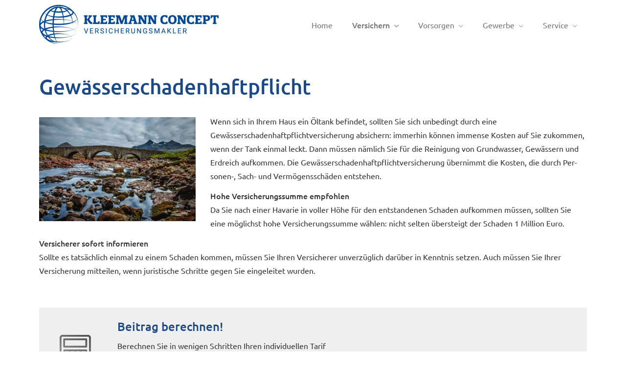

--- FILE ---
content_type: text/html; charset=utf-8
request_url: https://www.kleemann-concept.de/gewaesserschadenhaftpflicht.html
body_size: 14839
content:
<!DOCTYPE html>
<html lang="de" itemscope itemtype="https://schema.org/WebPage">
<head>
<meta http-equiv="Content-Type" content="text/html; charset=utf-8" />
<title>Gewässerschadenhaftpflicht - Steffen Kleemann</title>

<meta name="referrer" content="strict-origin-when-cross-origin"><meta name="viewport" content="width=device-width, initial-scale=1 maximum-scale=1">
<meta name="generator" content="cm Homepage-Baukasten">
<!--[if IE]><meta http-equiv="X-UA-Compatible" content="IE=edge" /><![endif]-->
<link href="/content/minified.css.php?user=7612&landingpage=0&data=[base64]" rel="stylesheet" type="text/css" media="all"><link href="/content/minified.css.php?user=7612&landingpage=0&data=W3sidCI6MiwiaSI6MjMsInAiOnsidXNlciI6NzYxMiwibGFuZGluZ3BhZ2UiOjAsImNhY2hpbmdfdGltZSI6IiIsInNhdmVfdGltZSI6MTYyODYwNDEzMX0sImMiOiI4YTJmYjMwNSJ9XQ%3D%3D" rel="stylesheet" type="text/css" media="all"><link rel="canonical" href="https://www.kleemann-concept.de/gewaesserschadenhaftpflicht.html"><meta property="og:url" content="https://www.kleemann-concept.de/gewaesserschadenhaftpflicht.html"><meta property="og:locale" content="de_DE"><meta property="og:type" content="website"><meta itemprop="name" content="Kleemann Concept GmbH &ndash; Steffen Kleemann"><meta property="og:title" content="Gewässerschadenhaftpflicht - Steffen Kleemann"><meta property="og:description" content=""><meta property="og:image" content="https://content.digidor.de/content/images/facebook-standard.jpg"><meta property="og:image:width" content="600"><meta property="og:image:height" content="315"><link rel="icon" href="/content/pages/7612/favicon.png" sizes="48x48" type="image/png"><link rel="apple-touch-icon" href="/content/pages/7612/apple-touch-icon.png">
<script data-ehcookieblocker-obligatory>
var googleMapsArray = [];
	var dontPlaceSubmenu = 1;

</script>
<script src="/content/js/minified.js.php?user=7612&landingpage=0&data=[base64]" charset="UTF-8" data-ehcookieblocker-obligatory></script><script src="/content/js/minified.js.php?user=7612&landingpage=0&data=W3sidCI6MSwiaSI6MjQsInAiOltdLCJjIjoiNzM4ZjcyYTEifV0%3D" charset="UTF-8" data-ehcookieblocker-obligatory></script>
<!--USER:7612--></head>

<body class=" designtemplate198 motif0 show_logo resp page-602481 mainparent-page-602453 parent-page-602475">
<div class="bt_skip_to_contentcontainer" style="position: fixed; top: -1000px;"><a href="#contentcontainer" class="submitbutton">direkt zum Seiteninhalt</a></div><div id="centercontainer" class=""><div id="pagewrap"><!--NEW_SIDEBAR_placeholder--><div id="pagecontainer"><div class="element_wrapper wrap_header"><div id="menutoggle"></div><div class="element_wrapper wrap_menu"><nav class="new_menu"><ul role="menubar" id="menu" class="menutype4 responsive_dontslide"><li role="none" class="menuitem firstitem" id="page-602451"><a role="menuitem" id="page-602451-link" aria-label="Home" href="index.html">Home</a><span class="submenutoggle"></span></li><li role="none" class="menuitem subactive" id="page-602453"><a role="menuitem" id="page-602453-link" aria-label="Versichern" href="versichern.html" onclick="return false">Versichern</a><span class="submenutoggle"></span><ul role="menu" aria-labelledby="page-602453-link"><li role="none" class="menusubitem firstitem" id="page-602454"><a role="menuitem" id="page-602454-link" aria-label="Gesundheit" href="gesundheit.html" onclick="return false">Gesundheit</a><span class="submenutoggle"></span><ul role="menu" aria-labelledby="page-602454-link"><li role="none" class="menusubitem firstitem" id="page-602455"><a role="menuitem" id="page-602455-link" aria-label="Private Krankenversicherung" href="private-krankenversicherung.html">Private Kranken­ver­si­che­rung</a><span class="submenutoggle"></span></li><li role="none" class="menusubitem" id="page-602456"><a role="menuitem" id="page-602456-link" aria-label="Krankenzusatzversicherung" href="krankenzusatzversicherung.html">Kranken­zusatz­ver­si­che­rung</a><span class="submenutoggle"></span></li><li role="none" class="menusubitem" id="page-602457"><a role="menuitem" id="page-602457-link" aria-label="Gesetzliche Krankenversicherung" href="gesetzliche-krankenversicherung.html">Gesetzliche Kranken­ver­si­che­rung</a><span class="submenutoggle"></span></li><li role="none" class="menusubitem" id="page-602458"><a role="menuitem" id="page-602458-link" aria-label="Zahnzusatzversicherung" href="zahnzusatzversicherung.html">Zahn­zu­satz­ver­si­che­rung</a><span class="submenutoggle"></span></li><li role="none" class="menusubitem" id="page-602459"><a role="menuitem" id="page-602459-link" aria-label="Auslandskrankenversicherung" href="auslandskrankenversicherung.html">Auslandskrankenversicherung</a><span class="submenutoggle"></span></li><li role="none" class="menusubitem" id="page-602460"><a role="menuitem" id="page-602460-link" aria-label="Krankenhaustagegeld" href="krankenhaustagegeld.html">Krankenhaustagegeld</a><span class="submenutoggle"></span></li><li role="none" class="menusubitem lastitem" id="page-602461"><a role="menuitem" id="page-602461-link" aria-label="Krankentagegeld" href="krankentagegeld.html">Krankentagegeld</a><span class="submenutoggle"></span></li></ul></li><li role="none" class="menusubitem" id="page-602462"><a role="menuitem" id="page-602462-link" aria-label="Kfz" href="kfz.html" onclick="return false">Kfz</a><span class="submenutoggle"></span><ul role="menu" aria-labelledby="page-602462-link"><li role="none" class="menusubitem firstitem" id="page-602463"><a role="menuitem" id="page-602463-link" aria-label="Autoversicherung" href="autoversicherung.html">Auto­ver­si­che­rung</a><span class="submenutoggle"></span></li><li role="none" class="menusubitem" id="page-602464"><a role="menuitem" id="page-602464-link" aria-label="Motorradversicherung" href="motorradversicherung.html">Motor­rad­ver­sicherung</a><span class="submenutoggle"></span></li><li role="none" class="menusubitem" id="page-602465"><a role="menuitem" id="page-602465-link" aria-label="Mopedversicherung" href="mopedversicherung.html">Mopedversicherung</a><span class="submenutoggle"></span></li><li role="none" class="menusubitem" id="page-602466"><a role="menuitem" id="page-602466-link" aria-label="Wohnmobilversicherung" href="wohnmobilversicherung.html">Wohnmobilversicherung</a><span class="submenutoggle"></span></li><li role="none" class="menusubitem lastitem" id="page-602467"><a role="menuitem" id="page-602467-link" aria-label="Wohnwagenversicherung" href="wohnwagenversicherung.html">Wohnwagenversicherung</a><span class="submenutoggle"></span></li></ul></li><li role="none" class="menusubitem" id="page-602468"><a role="menuitem" id="page-602468-link" aria-label="Haftung, Recht & Freizeit" href="haftung-recht-freizeit.html" onclick="return false">Haftung, Recht & Freizeit</a><span class="submenutoggle"></span><ul role="menu" aria-labelledby="page-602468-link"><li role="none" class="menusubitem firstitem" id="page-602469"><a role="menuitem" id="page-602469-link" aria-label="Privathaftpflichtversicherung" href="privathaftpflichtversicherung.html">Privathaftpflichtversicherung</a><span class="submenutoggle"></span></li><li role="none" class="menusubitem" id="page-602470"><a role="menuitem" id="page-602470-link" aria-label="Jagdhaftpflicht" href="jagdhaftpflicht.html">Jagdhaftpflicht</a><span class="submenutoggle"></span></li><li role="none" class="menusubitem" id="page-602471"><a role="menuitem" id="page-602471-link" aria-label="Lehrerhaftpflicht" href="lehrerhaftpflicht.html">Lehrerhaftpflicht</a><span class="submenutoggle"></span></li><li role="none" class="menusubitem" id="page-602472"><a role="menuitem" id="page-602472-link" aria-label="Rechtsschutzversicherung" href="rechtsschutzversicherung.html">Rechts­schutz­ver­si­che­rung</a><span class="submenutoggle"></span></li><li role="none" class="menusubitem" id="page-602473"><a role="menuitem" id="page-602473-link" aria-label="Reiseversicherung" href="reiseversicherung.html">Reiseversicherung</a><span class="submenutoggle"></span></li><li role="none" class="menusubitem lastitem" id="page-602474"><a role="menuitem" id="page-602474-link" aria-label="Unfallversicherung" href="unfallversicherung.html">Unfall­ver­si­che­rung</a><span class="submenutoggle"></span></li></ul></li><li role="none" class="menusubitem subsubactive lastitem" id="page-602475"><a role="menuitem" id="page-602475-link" aria-label="Haus, Wohnung & Tiere" href="haus-wohnung-tiere.html" onclick="return false">Haus, Wohnung & Tiere</a><span class="submenutoggle"></span><ul role="menu" aria-labelledby="page-602475-link"><li role="none" class="menusubitem firstitem" id="page-602476"><a role="menuitem" id="page-602476-link" aria-label="Hausratversicherung" href="hausratversicherung.html">Haus­rat­ver­si­che­rung</a><span class="submenutoggle"></span></li><li role="none" class="menusubitem" id="page-602477"><a role="menuitem" id="page-602477-link" aria-label="Gebäudeversicherung" href="gebaeudeversicherung.html">Gebäudeversicherung</a><span class="submenutoggle"></span></li><li role="none" class="menusubitem" id="page-602478"><a role="menuitem" id="page-602478-link" aria-label="Photovoltaikversicherung" href="photovoltaikversicherung.html">Photo­voltaik­ver­si­che­rung</a><span class="submenutoggle"></span></li><li role="none" class="menusubitem" id="page-602479"><a role="menuitem" id="page-602479-link" aria-label="Bauversicherungen" href="bauversicherungen.html">Bauversicherungen</a><span class="submenutoggle"></span></li><li role="none" class="menusubitem" id="page-602480"><a role="menuitem" id="page-602480-link" aria-label="Haus- und Grund-Haftpflicht" href="haus-und-grund-haftpflicht.html">Haus- und Grund-Haft­pflicht</a><span class="submenutoggle"></span></li><li role="none" class="menusubitemactive" id="page-602481"><a role="menuitem" id="page-602481-link" aria-label="Gewässerschadenhaftpflicht" href="gewaesserschadenhaftpflicht.html">Gewässerschadenhaftpflicht</a><span class="submenutoggle"></span></li><li role="none" class="menusubitem" id="page-602482"><a role="menuitem" id="page-602482-link" aria-label="Tierhalterhaftpflicht" href="tierhalterhaftpflicht.html">Tierhalterhaftpflicht</a><span class="submenutoggle"></span></li><li role="none" class="menusubitem lastitem" id="page-602483"><a role="menuitem" id="page-602483-link" aria-label="Tier-OP-Versicherung" href="tier-op-versicherung.html">Tier-OP-Versicherung</a><span class="submenutoggle"></span></li></ul></li></ul></li><li role="none" class="menuitem" id="page-602484"><a role="menuitem" id="page-602484-link" aria-label="Vorsorgen" href="vorsorgen.html" onclick="return false">Vorsorgen</a><span class="submenutoggle"></span><ul role="menu" aria-labelledby="page-602484-link"><li role="none" class="menusubitem firstitem" id="page-602485"><a role="menuitem" id="page-602485-link" aria-label="Rente & Leben" href="rente-und-leben.html" onclick="return false">Rente & Leben</a><span class="submenutoggle"></span><ul role="menu" aria-labelledby="page-602485-link"><li role="none" class="menusubitem firstitem" id="page-602486"><a role="menuitem" id="page-602486-link" aria-label="Riester-Rente" href="riester-rente.html">Riester-Rente</a><span class="submenutoggle"></span></li><li role="none" class="menusubitem" id="page-602487"><a role="menuitem" id="page-602487-link" aria-label="Rürup-Rente" href="ruerup-rente.html">Rürup-Rente</a><span class="submenutoggle"></span></li><li role="none" class="menusubitem" id="page-602488"><a role="menuitem" id="page-602488-link" aria-label="Rentenversicherung" href="rentenversicherung.html">Rentenversicherung</a><span class="submenutoggle"></span></li><li role="none" class="menusubitem" id="page-602489"><a role="menuitem" id="page-602489-link" aria-label="Fondsgebundene Rente" href="fondsgebundene-rentenversicherung.html">Fondsgebundene Rente</a><span class="submenutoggle"></span></li><li role="none" class="menusubitem" id="page-602490"><a role="menuitem" id="page-602490-link" aria-label="Rente gegen Einmalzahlung" href="rente-gegen-einmalzahlung.html">Rente gegen Einmal­zahlung</a><span class="submenutoggle"></span></li><li role="none" class="menusubitem" id="page-602491"><a role="menuitem" id="page-602491-link" aria-label="Risikolebensversicherung" href="risikolebensversicherung.html">Risiko­lebens­ver­si­che­rung</a><span class="submenutoggle"></span></li><li role="none" class="menusubitem lastitem" id="page-602492"><a role="menuitem" id="page-602492-link" aria-label="Sterbegeld" href="sterbegeld.html">Ster­be­geld</a><span class="submenutoggle"></span></li></ul></li><li role="none" class="menusubitem" id="page-602493"><a role="menuitem" id="page-602493-link" aria-label="Arbeitskraft" href="arbeitskraft.html" onclick="return false">Arbeitskraft</a><span class="submenutoggle"></span><ul role="menu" aria-labelledby="page-602493-link"><li role="none" class="menusubitem firstitem" id="page-602494"><a role="menuitem" id="page-602494-link" aria-label="Berufsunfähigkeitsversicherung" href="berufsunfaehigkeitsversicherung.html">Berufsunfähigkeitsversicherung</a><span class="submenutoggle"></span></li><li role="none" class="menusubitem" id="page-602495"><a role="menuitem" id="page-602495-link" aria-label="Grundfähigkeitsversicherung" href="grundfaehigkeitsversicherung.html">Grundfähigkeitsversicherung</a><span class="submenutoggle"></span></li><li role="none" class="menusubitem" id="page-602496"><a role="menuitem" id="page-602496-link" aria-label="Einkommensversicherung" href="einkommensversicherung.html">Einkommensversicherung</a><span class="submenutoggle"></span></li><li role="none" class="menusubitem lastitem" id="page-602497"><a role="menuitem" id="page-602497-link" aria-label="Schwere Krankheiten" href="schwere-krankheiten.html">Schwe­re Krank­hei­ten</a><span class="submenutoggle"></span></li></ul></li><li role="none" class="menusubitem lastitem" id="page-602498"><a role="menuitem" id="page-602498-link" aria-label="Pflege" href="pflege.html" onclick="return false">Pflege</a><span class="submenutoggle"></span><ul role="menu" aria-labelledby="page-602498-link"><li role="none" class="menusubitem firstitem" id="page-602499"><a role="menuitem" id="page-602499-link" aria-label="Pflegetagegeldversicherung" href="pflegetagegeldversicherung.html">Pflegetagegeldversicherung</a><span class="submenutoggle"></span></li><li role="none" class="menusubitem" id="page-602500"><a role="menuitem" id="page-602500-link" aria-label="Geförderte Pflegetagegeldversicherung" href="foerderpflege.html">Geförderte Pflegetagegeldversicherung</a><span class="submenutoggle"></span></li><li role="none" class="menusubitem" id="page-602501"><a role="menuitem" id="page-602501-link" aria-label="Pflegerente" href="pflegerente.html">Pfle­ge­ren­te</a><span class="submenutoggle"></span></li><li role="none" class="menusubitem lastitem" id="page-602502"><a role="menuitem" id="page-602502-link" aria-label="Pflegekostenversicherung" href="pflegekostenversicherung.html">Pflegekostenversicherung</a><span class="submenutoggle"></span></li></ul></li></ul></li><li role="none" class="menuitem" id="page-602506"><a role="menuitem" id="page-602506-link" aria-label="Gewerbe" href="gewerbe.html" onclick="return false">Gewerbe</a><span class="submenutoggle"></span><ul role="menu" aria-labelledby="page-602506-link"><li role="none" class="menusubitem firstitem" id="page-602507"><a role="menuitem" id="page-602507-link" aria-label="Haftung & Recht" href="gewerbe-haftung-recht.html" onclick="return false">Haftung & Recht</a><span class="submenutoggle"></span><ul role="menu" aria-labelledby="page-602507-link"><li role="none" class="menusubitem firstitem" id="page-602508"><a role="menuitem" id="page-602508-link" aria-label="Betriebshaftpflichtversicherung" href="betriebshaftpflichtversicherung.html">Betriebshaftpflichtversicherung</a><span class="submenutoggle"></span></li><li role="none" class="menusubitem" id="page-602509"><a role="menuitem" id="page-602509-link" aria-label="Gewerbe-Rechtsschutz" href="gewerbe-rechtsschutz.html">Gewerbe-Rechtsschutz</a><span class="submenutoggle"></span></li><li role="none" class="menusubitem" id="page-602510"><a role="menuitem" id="page-602510-link" aria-label="Vermögensschaden-Haftpflicht" href="vermoegensschadenhaftpflicht.html">Vermögensschaden-Haft­pflicht</a><span class="submenutoggle"></span></li><li role="none" class="menusubitem" id="page-602511"><a role="menuitem" id="page-602511-link" aria-label="Veranstaltungshaftpflicht" href="veranstaltungshaftpflicht.html">Veranstaltungshaftpflicht</a><span class="submenutoggle"></span></li><li role="none" class="menusubitem lastitem" id="page-602512"><a role="menuitem" id="page-602512-link" aria-label="Kautionsversicherung" href="kautions-versicherung.html">Kautionsversicherung</a><span class="submenutoggle"></span></li></ul></li><li role="none" class="menusubitem" id="page-602513"><a role="menuitem" id="page-602513-link" aria-label="Inhalt & Technik" href="gewerbe-inhalt-technik.html" onclick="return false">Inhalt & Technik</a><span class="submenutoggle"></span><ul role="menu" aria-labelledby="page-602513-link"><li role="none" class="menusubitem firstitem" id="page-602514"><a role="menuitem" id="page-602514-link" aria-label="Betriebs-Inhaltsversicherung" href="betriebs-inhaltsversicherung.html">Betriebs-Inhaltsversicherung</a><span class="submenutoggle"></span></li><li role="none" class="menusubitem" id="page-602515"><a role="menuitem" id="page-602515-link" aria-label="Elektronikversicherung" href="elektronikversicherung.html">Elektronikversicherung</a><span class="submenutoggle"></span></li><li role="none" class="menusubitem" id="page-602516"><a role="menuitem" id="page-602516-link" aria-label="Maschinenversicherung" href="maschinenversicherung.html">Maschinenversicherung</a><span class="submenutoggle"></span></li><li role="none" class="menusubitem" id="page-602517"><a role="menuitem" id="page-602517-link" aria-label="Gebäudeversicherung" href="gewerbliche-gebaeudeversicherung.html">Gebäudeversicherung</a><span class="submenutoggle"></span></li><li role="none" class="menusubitem lastitem" id="page-602518"><a role="menuitem" id="page-602518-link" aria-label="Betriebsausfallversicherung" href="betriebsausfallversicherung.html">Betriebsausfallversicherung</a><span class="submenutoggle"></span></li></ul></li><li role="none" class="menusubitem" id="page-602519"><a role="menuitem" id="page-602519-link" aria-label="Geschäftsführer & Mitarbeiter" href="gewerbe-geschaeftsfuehrer-mitarbeiter.html" onclick="return false">Geschäftsführer & Mitarbeiter</a><span class="submenutoggle"></span><ul role="menu" aria-labelledby="page-602519-link"><li role="none" class="menusubitem firstitem" id="page-602520"><a role="menuitem" id="page-602520-link" aria-label="Betriebliche Altersversorgung" href="betriebliche-altersversorgung.html">Betriebliche Altersversorgung</a><span class="submenutoggle"></span></li><li role="none" class="menusubitem" id="page-602521"><a role="menuitem" id="page-602521-link" aria-label="Betriebliche Krankenversicherung" href="betriebliche-krankenversicherung.html">Betriebliche Kranken­ver­si­che­rung</a><span class="submenutoggle"></span></li><li role="none" class="menusubitem" id="page-602522"><a role="menuitem" id="page-602522-link" aria-label="Betriebliche Gruppenunfallversicherung" href="betriebliche-gruppenunfallversicherung.html">Betriebliche Gruppenunfallversicherung</a><span class="submenutoggle"></span></li><li role="none" class="menusubitem lastitem" id="page-602523"><a role="menuitem" id="page-602523-link" aria-label="D&O-Versicherung" href="do-versicherung.html">D&O-Versicherung</a><span class="submenutoggle"></span></li></ul></li><li role="none" class="menusubitem lastitem" id="page-602524"><a role="menuitem" id="page-602524-link" aria-label="Transport & Flotte" href="gewerbe-transport-flotte.html" onclick="return false">Transport & Flotte</a><span class="submenutoggle"></span><ul role="menu" aria-labelledby="page-602524-link"><li role="none" class="menusubitem firstitem" id="page-602525"><a role="menuitem" id="page-602525-link" aria-label="Transport-Versicherung" href="transport-versicherung.html">Transport-Versicherung</a><span class="submenutoggle"></span></li><li role="none" class="menusubitem" id="page-602526"><a role="menuitem" id="page-602526-link" aria-label="Kfz-Flottenversicherung" href="kfz-flottenversicherung.html">Kfz-Flottenversicherung</a><span class="submenutoggle"></span></li><li role="none" class="menusubitem" id="page-602527"><a role="menuitem" id="page-602527-link" aria-label="Lkw-Versicherung" href="lkw-versicherung.html">Lkw-Versicherung</a><span class="submenutoggle"></span></li><li role="none" class="menusubitem lastitem" id="page-602528"><a role="menuitem" id="page-602528-link" aria-label="Anhängerversicherung" href="anhaenger-versicherung.html">Anhängerversicherung</a><span class="submenutoggle"></span></li></ul></li></ul></li><li role="none" class="menuitem lastitem" id="page-602529"><a role="menuitem" id="page-602529-link" aria-label="Service" href="service.html" onclick="return false">Service</a><span class="submenutoggle"></span><ul role="menu" aria-labelledby="page-602529-link"><li role="none" class="menusubitem firstitem" id="page-602530"><a role="menuitem" id="page-602530-link" aria-label="Absicherungsbedarf ermitteln" href="absicherungsbedarf_ermitteln.html">Absicherungsbedarf ermitteln</a><span class="submenutoggle"></span></li><li role="none" class="menusubitem" id="page-602531"><a role="menuitem" id="page-602531-link" aria-label="Schaden melden" href="schaden_melden.html">Schaden melden</a><span class="submenutoggle"></span></li><li role="none" class="menusubitem" id="page-602532"><a role="menuitem" id="page-602532-link" aria-label="Daten ändern" href="daten_aendern.html">Daten ändern</a><span class="submenutoggle"></span></li><li role="none" class="menusubitem" id="page-602533"><a role="menuitem" id="page-602533-link" aria-label="Termin vereinbaren" href="termin_vereinbaren.html">Termin ver­ein­baren</a><span class="submenutoggle"></span></li><li role="none" class="menusubitem lastitem" id="page-602534"><a role="menuitem" id="page-602534-link" aria-label="Onlineberatung starten" href="onlineberatung.html">Onlineberatung starten</a><span class="submenutoggle"></span></li></ul></li></ul></nav></div><header><div id="titleback"><div id="titlecontainer"><div class="sitetitle_img"><div class="indistyle logodrag_disabled"><a href="index.html"><img src="/content/pages/7612/logo.jpg?v=baeeab1c" alt="Logo von Steffen Kleemann"></a></div></div><div class="pagetitle">Gewässerschadenhaftpflicht</div></div></div></header></div><div id="contentcontainer"><!--###maincontent### begin --><div class="element_wrapper wrap_cmod wrap_redcont first "><div id="cmod_1026774" class="cmod cmod_redcont first"><!--contentelement start--><div class="cmod_wrapper"><h2>Gewässerschadenhaftpflicht</h2><img src="https://redaktion.homepagesysteme.de/eh-content/redcont/images/imgred1138.jpg" class="redcont_img" width="125" alt="Gewässerschadenhaftpflicht" data-imagelicense="CC0"><p>Wenn sich in Ihrem Haus ein Öltank befindet, sollten Sie sich unbedingt durch eine Gewässerschadenhaftpflichtversicherung absichern: immerhin können immense Kosten auf Sie zukommen, wenn der Tank einmal leckt. Dann müssen nämlich Sie für die Reinigung von Grundwasser, Gewässern und Erdreich aufkommen. Die Gewässerschadenhaftpflichtversicherung übernimmt die Kosten, die durch Per­sonen-, Sach- und Vermögensschäden entstehen.</p>
<p><strong>Hohe Versicherungssumme empfohlen<br></strong>Da Sie nach einer Havarie in voller Höhe für den entstandenen Schaden aufkommen müssen, sollten Sie eine möglichst hohe Versicherungssumme wählen: nicht selten übersteigt der Schaden 1 Million Euro.</p>
<p><strong>Versicherer sofort informieren<br></strong>Sollte es tatsächlich einmal zu einem Schaden kommen, müssen Sie Ihren Versicherer unverzüglich darüber in Kenntnis setzen. Auch müssen Sie Ihrer Versicherung mitteilen, wenn juristische Schritte gegen Sie eingeleitet wurden.</p><div class="cmod_bottom"></div></div><hr><!--contentelement end--></div></div><div class="element_wrapper wrap_cmod wrap_calc "><div id="cmod_1026775" class="cmod cmod_calc "><!--contentelement start--><div class="cta_box with_icon"><div class="cta_outer_container"><div class="cta_inner_container"><div class="cta_icon icon-calculate"></div><div class="cta_content"><h3>Beitrag berechnen!</h3><p>Berechnen Sie in wenigen Schritten Ihren individuellen Tarif</p><div class="includeform"><a href="#" onclick="$cmhp_jq( this ).parents( '.cmod_calc' ).find( '.calc_container, .calc_firstinfo_link_container, .calc_privacy_iframe_hint' ).show(); $cmhp_jq( this ).parents( '.cmod_calc' ).find( 'iframe' ).removeClass( 'cta_slide_down' ); handleRespMinsize(); $cmhp_jq( this ).parents( '.cmod_calc' ).find( '.cta_box, .form_calcdiv' ).hide(); digidor.cookieblocker.positionCookieCoverings(); $( window ).trigger( 'resize' ); return false;" class="bigsubmitbutton" data-open-firstinfo-overlay="link">Jetzt unverbindlich ver­gleichen!</a></div></div></div></div></div><div class="calc_privacy_iframe_hint" style="display: none;">Dieser Service wird von einem externen Anbieter bereitgestellt | <a href="datenschutz-0-p11.html?onlycontent=1#dse_mrmo" target="dse" onclick="window.open('', 'dse', 'width=500,height=300,scrollbars=yes, toolbar=no,status=no,resizable=no,menubar=no,location=no,directories=no')">Datenschutzerklärung</a></div><div class="nat_calcdiv_container"><div data-resp-switchwidth="0" class="calc_container nat_calcdiv" style="display: none;" data-open-firstinfo-overlay="inline"><a id="rechner"></a><div data-resp-switch="large">
  <div id="rlv_loading_bar" style="padding:3px;text-align:center;border:1px solid #F00;background-color:#FFE8E8;">Ladevorgang läuft, bitte warten.<br><img src="https://www.mr-money.de/img/ajax-loader.gif" width="220" height="19" alt="Ladebalken"></div>    <script data-ehcookieblocker-obligatory type="text/javascript" language="javascript">
    var id = '00204264',
		sp='OEL',
		subid='7612',
		v_id='',
        IP_USER='3.144.145.0-93642',
        t_id='',
        sp_lang = 'oeltank';
    </script>



	<div id="vvergleich" class=" mrmo-fixed mrmo-sp-oel" style="display:none">
		<a name="Berechnung"></a>
		<!--<h2>Gewässerschadenhaftpflicht Vergleich</h2>-->
		
		<script data-ehcookieblocker-obligatory type="text/javascript" src="https://www.mr-money.de/vgl/jscript/get_mrmo.php?piwikid=1&lib=mrmov3,mrmoui,jquery.ui.touch-punch&plugins=tiptip,overlib,dtc,important&fn=oel"></script>

<script data-ehcookieblocker-obligatory type="text/javascript" src="https://www.mr-money.de/vgl/jscript/get_mrmo.php?fn=helpBoxRight"></script>		    <input type="hidden" id="ID_Angebot" value="">
		    <input type="hidden" id="ID_Dummy" value="1">
        		
		
<script data-ehcookieblocker-obligatory type="text/javascript" language="JavaScript">/* <![CDATA[ */ 
(function(a){a.belowthefold=function(b,c){return a(window).height()+a(window).scrollTop()<=a(b).offset().top-c.threshold};a.abovethetop=function(b,c){return a(window).scrollTop()>=a(b).offset().top+a(b).height()-c.threshold};a.rightofscreen=function(b,c){return a(window).width()+a(window).scrollLeft()<=a(b).offset().left-c.threshold};a.leftofscreen=function(b,c){return a(window).scrollLeft()>=a(b).offset().left+a(b).width()-c.threshold};a.inviewport=function(b,c){return!a.rightofscreen(b,c)&&!a.leftofscreen(b,c)&&!a.belowthefold(b,c)&&!a.abovethetop(b,c)};a.extend(a.expr[":"],{"below-the-fold":function(b){return a.belowthefold(b,{threshold:0})},"above-the-top":function(b){return a.abovethetop(b,{threshold:0})},"left-of-screen":function(b){return a.leftofscreen(b,{threshold:0})},"right-of-screen":function(b){return a.rightofscreen(b,{threshold:0})},"in-viewport":function(b){return a.inviewport(b,{threshold:0})}})})(MRMO);

		function showErrorBox(target,ident,text,notice){
		    if ( $$(target).length == 0 ) return false;
		    
			var BoxClass = notice == "1" ? "formNoticetBox" : "formAlertBox";
			var BoxCss = notice == "1" ? "border:1px solid #FFA900;background-color:#FFEBB7;" : "border:2px solid #cc0000;background-color:#ffffe1; color:#333; font-weight:bold; padding:1px 3px; border-radius:3px; margin:3px 0px";
			if ( ! $$("."+ident).length )
			{
			    var elTemp = $$("<div>").attr("style",BoxCss)
					.addClass(ident+" "+BoxClass)
					.append(text);

				$$(target).parents("[class!=fakeselect]:first").append(
					elTemp
				);

                try {
                console.log("Fehler fuer Feld: " + ident + " >>> " + text);
                }catch(e){}
                
				if ( $$(target).is(":in-viewport") == false && notice != "1" )
				{
				    $$(window).scrollTop( $$(target).offset().top - ($$(window).height() / 2) );				  
				}
			}
			else if ( notice != "1" )
			{

				if ( $$("."+ident).is(":in-viewport") == false )
				{
					$$(window).scrollTop( $$("."+ident).offset().top - ($$(window).height() / 2) );
				}

				var elTemp = $$("."+ident).html(text);
			}
		}
		function hideErrorBox ( target )
		{
			$$("."+target).fadeOut(0, function(){$$("."+target).remove()});
		}
		$$(function(){

		$$("#vvergleich form").submit(function(){
			$$(this).find("*:visible").trigger("blur");
			if ( $$(this).find(".formAlertBox").length )
			{
				return false;
			}
		});
		}); /* ]]> */</script>		
		<form action="gewaesserschadenhaftpflicht.html#rechner" method="post" onsubmit="return CheckForm();" id="FormularEing" name="Formular">
		<input type="hidden" id="hidden_w14qm" name="w14qm" value=""><input type="hidden" name="id" value="00204264"><input type="hidden" name="c_id" value=""><input type="hidden" name="subid" value="7612"><input type="hidden" name="partnerdir" value="http://www.mr-money.de/module/layout/00204264"><input type="hidden" name="cssurl" value=""><input type="hidden" id="hidden_ip_user" name="IP_USER" value="3.144.145.0-93642"><input type="hidden" name="sp_lang" value="oeltank"><input type="hidden" name="sp" value="OEL"><input type="hidden" name="v_id" value=""><input type="hidden" name="cv" value=""><input type="hidden" name="a_id" value=""><input type="hidden" name="t_id" value=""><input type="hidden" name="ma_iD" value=""><input type="hidden" name="tt_iD" value=""><input type="hidden" name="ur_iD" value="angEH"><input type="hidden" name="KrSp" value="">
		<div class="eingabeBox oeltank">

            <div id="helpBoxRight" style="display: none;"></div>

                        <div class="line header_line">
                <div class="cell sp1_6 header">Gewässerschadenhaftpflicht Vergleich</div>
                <br class="clear">
            </div>
            
							<div class="line" id="tr_info_versicherungsbedarf">

                
                    <div class="cell sp1_6 sub-sub-header"><center><span class="vvgl-aufnahme-head">Aufnahme des gewünschten Versicherungsbedarfs</span><br><span class="vvgl-aufnahme-body">Auf Grund Ihrer nachfolgenden Angaben wird die von Ihnen gewünschte Versicherungsart gemäß Ihrer persönlichen Bedürfnisse ermittelt.</span></center></div>

                
					<div class="clear"></div>
				</div>
				
								<div class="line" id="tr_liter">

                
					<div class="cell sp1"><label for="liter">Fassungsvermögen in Liter</label></div>
					
					<div class="cell sp3 col1-info">
											<a tabindex="-1" href="#" data-title="Von einander getrennte Öltanks müssen je Tank separat berechnet werden. Ein Batterietank gilt als 1 Tank." class="infoicon tTip" onclick="return false" style="text-decoration:none"> </a>
										</div>
					
					<div class="cell sp2 col1-data">
											<select class="form-select" id="liter" name="liter">
														<option value="3000">bis 3.000</option>
														<option value="5000">bis 5.000</option>
														<option value="10000">bis 10.000</option>
														<option value="15000">bis 15.000</option>
														<option value="20000">bis 20.000</option>
														<option value="30000">bis 30.000</option>
														<option value="40000">bis 40.000</option>
														<option value="50000">bis 50.000</option>
												</select>					
									
										
					</div>


                    
					<div class="clear"></div>
				</div>
				
								<div class="line" id="tr_standort">

                
					<div class="cell sp1"><label for="standort">Standort vom Öltank</label></div>
					
					<div class="cell sp3 col1-info">
											<a tabindex="-1" href="#" data-title="Bitte geben Sie den Ort an, wo der Tank steht." class="infoicon tTip" onclick="return false" style="text-decoration:none"> </a>
										</div>
					
					<div class="cell sp2 col1-data">
											<select class="form-select" id="standort" name="standort">
														<option value="Keller oder oberirdisch">Keller oder oberirdisch</option>
														<option value="unterirdisch">unterirdisch</option>
												</select>					
									
										
					</div>


                    
					<div class="clear"></div>
				</div>
				
								<div class="line" id="tr_laufzeit">

                
					<div class="cell sp1"><label for="laufzeit">Laufzeit</label></div>
					
					<div class="cell sp3 col1-info">
											<a tabindex="-1" href="#" data-title="Laufzeiten von mehr als einem Jahr führen bei vielen Anbietern zu Beitragsnachlässen zwischen 5% und 10%." class="infoicon tTip" onclick="return false" style="text-decoration:none"> </a>
										</div>
					
					<div class="cell sp2 col1-data">
											<select class="form-select" id="laufzeit" name="laufzeit">
														<option selected value="1">1 Jahr</option>
														<option value="3">3 Jahre</option>
												</select>					
									
										
					</div>


                    
					<div class="clear"></div>
				</div>
				
								<div class="line" id="tr_schaeden5">

                
					<div class="cell sp1"><label for="schaeden5">Schäden in den letzten 5 Jahren</label></div>
					
					<div class="cell sp3 col1-info">
											<a tabindex="-1" href="#" data-title="Bei Schadenfreiheit gibt es für bei einigen Tarifen einen Nachlass." class="infoicon tTip" onclick="return false" style="text-decoration:none"> </a>
										</div>
					
					<div class="cell sp2 col1-data">
											<select class="form-select" id="schaeden5" name="schaeden5">
														<option value="0">0</option>
														<option value="1">1</option>
														<option value="2">2</option>
														<option value="3">3</option>
														<option value="4">4</option>
												</select>					
									
										
					</div>


                    
					<div class="clear"></div>
				</div>
				
						</div>

		
				<script data-ehcookieblocker-obligatory type="text/javascript" language="javascript">
		/* <![CDATA[ */
		function getListValues(obj){
			var List = $$(obj);
			if($$(List[0].options[List[0].selectedIndex]).hasClass('Vmaster')){
				$$('input[name="Vmaster"]').attr('checked','checked');
				var param = '&tt_iD=master';
			}else{
				$$('input[name="Vmaster"]').removeAttr('checked');
				var param = '';
			}

			$$.ajax({
				dataType: "jsonp",
				jsonp: 'jsonp_callback',
				url: 'https://www.mr-money.de/AJAX_Server/AJAX_Serv_detailFragen.php?act=load&v_id=&bez='+($$(obj).val())+'&id='+$$('#detailFragenId').val()+'&sp='+$$('#detailFragenSp').val() + param,
				success: function(msg){
					$$('#vorgText').val($$(obj).val());
					$$.each(msg,function(key,val)
                    {
                        
                            $$('#'+key).val(val);

                        					});
					MarkDetailSelects();
				}
			});
		}
try{
function vorgBuildCont(msg)
{
	var List = $$('#vorgListe');
	List.children().remove();
	if(msg.master)
	{
		mastBox = $$('<optgroup>').attr('label','Vorlagen');
		$$.each(msg.master,function(i,item){
			mastBox.append(
				$$('<option>').attr({'value':item}).addClass('Vmaster Vreadonly').html(item)
			);
		});
		vorlBox = $$('<optgroup>').attr('label','eigene Vorlagen');
		$$.each(msg.vorlagen,function(i,item){
			vorlBox.append(
				$$('<option>').attr({'value':item}).addClass(' Vreadonly').html(item)
			);
		});
		List.append(mastBox,vorlBox);
	}
	else
	{
		$$.each(msg.vorlagen,function(i,item){
			List.append(
				$$('<option>').attr({'value':item}).html(item)
			);
		});
	}
}
$$(document).ready(function(){
		$$('#vorgListe').change(function(){
			getListValues(this);
		});
		});
		}catch(e){}
		/* ]]> */

		</script>
		
        

        <div class="eingabe-submit-btn">
		<input type="submit" name="btn_berechnen" value="Berechnen" class="submit btn-berechnen">  <img style="display: none" src="https://www.mr-money.de/module/vglrechner/layouts/_images/ajax-loader.gif" width="16" height="16" id="b_loading" alt="Berechnung wird geladen">        </div>


		<input type="hidden" name="module_pfad" value="http://www.mr-money.de/module/">
		<input type="hidden" name="css_url" value="">
		<input type="hidden" name="css_url_antrag" value="https://systems.homepagesysteme.de/content/mrmoney.css.php">
		<input type="hidden" name="eu_anz" id="eu_anz" value="">
		
						
		<input type="hidden" name="calcid" value=""><input type="hidden" name="calctype" value=""><input type="hidden" name="catcher_origin_page" value=""></form>
		
		

		<div id="BubbleValue" style="display:none; visibility:hidden"></div>
		
		<div id="dialog-overlay"></div>  
					
		<div id="dialog-box">  
			<a href="#" class="button ecke">X</a>
			<div class="dialog-content">  
				<div id="dialog-message"></div>  
			   <div class="buttons"><a href="#" class="button_send absenden">Absenden</a> <a href="#" class="button">Schließen</a></div>
		   </div>  
	   </div>  

		
		<div class="empfehlungen-dummy" style="display: none">
		<div id="content-empfehlungen">
					</div>
		</div>
		
		<div class="tarifinfo-dummy" style="display: none">
		<div id="content-tarifinfo">
			<div class="abkuerzungen"><strong>Informationen:</strong> 
				<ul>
					<li><a href="#" onclick="WissenswertesShowInfo('info1'); return false;" class="popup">Versicherungssumme</a></li>
					
				</ul>	

				<div class="infotext info1"><p><a href="#" onclick="Wissenswertes(); return false;">Zurück</a></p><p>Die maximale Entschädigung für einen versicherten Schaden.</p></div>	
				
			</div>
		</div>
		</div>
		
		<div class="leistunginfo-dummy" style="display: none">
		<div id="content-leistunginfo">
			<div class="symbole">
				<div class="cell sp4">
					<div class="balkenline">
						<span class="balken">
							<span class="b1 aktiv"> </span>
							<span class="b2 aktiv"> </span>
							<span class="b3 aktiv"> </span>
							<span class="b4 aktiv"> </span>
							<span class="b5"> </span>
							<span class="b6"> </span>
						</span>
						<span class="punkte">
							<span><span class="prozentwert">
                                                            </span> von <br>Punkte
                                                            </span>
						</span>
					</div>
				</div>
				<span class="text">
					                    Die Punkte berechnen sich wie folgt aus dem Leistungsvergleich:
                    
                    <br>
					Grüner Haken = 2 Punkte<br>
					Grüner Halbkreis = 1 Punkt<br>
					Kein oder anderes Symbol = 0 Punkte<br>
					 <br>
					<span class="info"></span>
				</span>
			</div>
		</div>
		</div>

        <div class="emailangebot-dummy" style="display: none">
        <div class="content-popup">
                        <div id="tarife_email_senden">
                <div>
                    <div class="caption1">Möchten Sie die angezeigten Tarife an Ihre E-Mail-Adresse senden?</div>
                    <div class="caption2" style="font-size: 80%"><label for="email_angebot">Die E-Mail-Adresse wird nicht gespeichert!</label></div>
                    <input class="form-text" type="text" size="20" id="email_angebot" name="email_angebot">
                    <input type="button" class="submit btn btn-success btn-sm lnk_email_angebot_zusenden" id="lnk_email_angebot_zusenden" value="Zusenden">
                    <div class="clear"></div>
                </div>
                <p id="email_angebot_ok" class="rot"></p>
            </div>

                    </div>
        </div>

            
    <div class="angebot-dummy" style="display: none">
    <div id="content-angebot">
        <h2>Angebotsanfrage für Oeltank-Versicherung</h2>
        <dl class="spalten">
            <span class="angebot_line_ges">
            <dt>Gesellschaft:</dt>
            <dd class="gesellschaft"> </dd>
            </span>
            <span class="angebot_line_tar">
            <dt>Tarif:</dt>
            <dd class="tarif"> </dd>
            </span>

                        <dt><label for="a_anrede">Anrede:</label></dt>
            <dd>
                <select name="a_anrede" id="a_anrede">
                    <option value="Herr">Herr</option>
                    <option value="Frau">Frau</option>
                </select>
            </dd>
            
                        <dt><label for="a_gebdatum_t">Geburts­datum:</label></dt>
            <dd>
                <select name="a_gebdatum_t" id="a_gebdatum_t" class="feld2">
                    <option value=""></option>
                                        <option value="01">01</option>
                                        <option value="02">02</option>
                                        <option value="03">03</option>
                                        <option value="04">04</option>
                                        <option value="05">05</option>
                                        <option value="06">06</option>
                                        <option value="07">07</option>
                                        <option value="08">08</option>
                                        <option value="09">09</option>
                                        <option value="10">10</option>
                                        <option value="11">11</option>
                                        <option value="12">12</option>
                                        <option value="13">13</option>
                                        <option value="14">14</option>
                                        <option value="15">15</option>
                                        <option value="16">16</option>
                                        <option value="17">17</option>
                                        <option value="18">18</option>
                                        <option value="19">19</option>
                                        <option value="20">20</option>
                                        <option value="21">21</option>
                                        <option value="22">22</option>
                                        <option value="23">23</option>
                                        <option value="24">24</option>
                                        <option value="25">25</option>
                                        <option value="26">26</option>
                                        <option value="27">27</option>
                                        <option value="28">28</option>
                                        <option value="29">29</option>
                                        <option value="30">30</option>
                                        <option value="31">31</option>
                                    </select> <strong>.</strong>
                <label><select name="a_gebdatum_m" id="a_gebdatum_m" class="feld2">
                    <option value=""></option>
                                        <option value="01">01</option>
                                        <option value="02">02</option>
                                        <option value="03">03</option>
                                        <option value="04">04</option>
                                        <option value="05">05</option>
                                        <option value="06">06</option>
                                        <option value="07">07</option>
                                        <option value="08">08</option>
                                        <option value="09">09</option>
                                        <option value="10">10</option>
                                        <option value="11">11</option>
                                        <option value="12">12</option>
                                        </select></label> <strong>.</strong>
                <label><select name="a_gebdatum_j" id="a_gebdatum_j" class="feld2">
                    <option value=""></option>
                                        <option value="2008">2008</option>
                                        <option value="2007">2007</option>
                                        <option value="2006">2006</option>
                                        <option value="2005">2005</option>
                                        <option value="2004">2004</option>
                                        <option value="2003">2003</option>
                                        <option value="2002">2002</option>
                                        <option value="2001">2001</option>
                                        <option value="2000">2000</option>
                                        <option value="1999">1999</option>
                                        <option value="1998">1998</option>
                                        <option value="1997">1997</option>
                                        <option value="1996">1996</option>
                                        <option value="1995">1995</option>
                                        <option value="1994">1994</option>
                                        <option value="1993">1993</option>
                                        <option value="1992">1992</option>
                                        <option value="1991">1991</option>
                                        <option value="1990">1990</option>
                                        <option value="1989">1989</option>
                                        <option value="1988">1988</option>
                                        <option value="1987">1987</option>
                                        <option value="1986">1986</option>
                                        <option value="1985">1985</option>
                                        <option value="1984">1984</option>
                                        <option value="1983">1983</option>
                                        <option value="1982">1982</option>
                                        <option value="1981">1981</option>
                                        <option value="1980">1980</option>
                                        <option value="1979">1979</option>
                                        <option value="1978">1978</option>
                                        <option value="1977">1977</option>
                                        <option value="1976">1976</option>
                                        <option value="1975">1975</option>
                                        <option value="1974">1974</option>
                                        <option value="1973">1973</option>
                                        <option value="1972">1972</option>
                                        <option value="1971">1971</option>
                                        <option value="1970">1970</option>
                                        <option value="1969">1969</option>
                                        <option value="1968">1968</option>
                                        <option value="1967">1967</option>
                                        <option value="1966">1966</option>
                                        <option value="1965">1965</option>
                                        <option value="1964">1964</option>
                                        <option value="1963">1963</option>
                                        <option value="1962">1962</option>
                                        <option value="1961">1961</option>
                                        <option value="1960">1960</option>
                                        <option value="1959">1959</option>
                                        <option value="1958">1958</option>
                                        <option value="1957">1957</option>
                                        <option value="1956">1956</option>
                                        <option value="1955">1955</option>
                                        <option value="1954">1954</option>
                                        <option value="1953">1953</option>
                                        <option value="1952">1952</option>
                                        <option value="1951">1951</option>
                                        <option value="1950">1950</option>
                                        <option value="1949">1949</option>
                                        <option value="1948">1948</option>
                                        <option value="1947">1947</option>
                                        <option value="1946">1946</option>
                                        <option value="1945">1945</option>
                                        <option value="1944">1944</option>
                                        <option value="1943">1943</option>
                                        <option value="1942">1942</option>
                                        <option value="1941">1941</option>
                                        <option value="1940">1940</option>
                                        <option value="1939">1939</option>
                                        <option value="1938">1938</option>
                                        <option value="1937">1937</option>
                                        <option value="1936">1936</option>
                                        <option value="1935">1935</option>
                                        <option value="1934">1934</option>
                                        <option value="1933">1933</option>
                                        <option value="1932">1932</option>
                                        <option value="1931">1931</option>
                                        <option value="1930">1930</option>
                                        <option value="1929">1929</option>
                                        <option value="1928">1928</option>
                                        <option value="1927">1927</option>
                                        <option value="1926">1926</option>
                                        <option value="1925">1925</option>
                                        <option value="1924">1924</option>
                                        <option value="1923">1923</option>
                                        <option value="1922">1922</option>
                                        <option value="1921">1921</option>
                                        <option value="1920">1920</option>
                                        <option value="1919">1919</option>
                                        <option value="1918">1918</option>
                                        <option value="1917">1917</option>
                                        <option value="1916">1916</option>
                                        <option value="1915">1915</option>
                                        <option value="1914">1914</option>
                                        <option value="1913">1913</option>
                                        <option value="1912">1912</option>
                                        <option value="1911">1911</option>
                                        <option value="1910">1910</option>
                                        <option value="1909">1909</option>
                                        <option value="1908">1908</option>
                                        </select></label>
            </dd>
            
            <dt><label for="a_vorname">Vorname:</label></dt>
            <dd><input type="text" class="feld1" name="a_vorname" id="a_vorname" value=""></dd>
            <dt><label for="a_nachname">Nachname:</label></dt>
            <dd><input type="text" class="feld1" name="a_nachname" id="a_nachname" value=""></dd>
            <dt><label for="a_strasse">Straße, Hausnr:</label></dt>
            <dd><input type="text" class="feld1" name="a_strasse" id="a_strasse" value=""></dd>
            <dt><label for="a_plz">PLZ, </label><label for="a_ort">Ort:</label></dt>
            <dd><input type="text" class="feld2" name="a_plz" id="a_plz" value=""> <input class="feld3" type="text" name="a_ort" id="a_ort" value=""></dd>

            
            
            <dt><label for="a_telefon">Telefon:</label></dt>
            <dd><input type="text" class="feld1" name="a_telefon" id="a_telefon" value=""></dd>

            <dt><label for="a_email">E-Mail:</label></dt>
            <dd><input type="text" class="feld1" name="a_email" id="a_email" value=""></dd>

            <dt><label for="a_mitteilung">Mitteilung:</label></dt>
            <dd><textarea class="text1" rows="2" cols="2" name="a_mitteilung" id="a_mitteilung"></textarea></dd>

                    </dl>

    </div>
    </div>


	</div>

	
	
	<script data-ehcookieblocker-obligatory type="text/javascript">
		document.getElementById(MrMo_prefix+'vvergleich').style.display = 'block';
	</script>
	
	


  <script data-ehcookieblocker-obligatory language="javascript" type="text/javascript">document.getElementById("rlv_loading_bar").style.display = "none";</script></div><div data-resp-switch="small"><iframe name="catcherlandingmobile" src="gewaesserschadenhaftpflicht-p10-o1026775.html?onlycontent=1" height="2000" scrolling="no" frame data-ehcookieblocker-obligatory title="Eingebetteter Inhalt"></iframe></div></div></div><script data-ehcookieblocker-obligatory>$cmhp_jq( document ).ready(function() {
								
								$cmhp_jq( 'iframe[name="catcherlandingmobile"]' ).iFrameResize(); 
																
							});$cmhp_jq( "#vvergleich" ).find( ".cm_vergleichbutton" ).click(function(e) {
								
					            if( $cmhp_jq( "#vvergleich" ).find( "input.chkleistungsvgl:checked" ).length == 0) {
						            
					                alert( decodeURI( "Bitte w%C3%A4hlen Sie maximal " + lvg_max_tarife + " Tarife um diese miteinander zu vergleichen. Sie haben zur Zeit keine Tarife ausgew%C3%A4hlt!" ) );
					                
					            } else if( $cmhp_jq( "#vvergleich" ).find( "input.chkleistungsvgl:checked" ).length > lvg_max_tarife ) {
						            
					                alert( decodeURI( "Sie k%C3%B6nnen maximal " + lvg_max_tarife + " Tarife miteinander ver&shy;gleichen. Sie haben aktuell " + $cmhp_jq("input.chkleistungsvgl:checked").length + " Tarife ausgew%C3%A4hlt!" ) );
					                
					            } else { 
									$( "#overlay_resize_950" ).find(".contentWrap").html( $( '&lt;div class=&quot;loading&quot; style=&quot;text-align: center; margin: 50px 0px;&quot;&gt;&lt;img src=&quot;/content/icons/ajaxload.gif&quot; alt=&quot;loading&quot; /&gt;&lt;br /&gt;&lt;br /&gt;Bitte warten...&lt;/div&gt;&lt;iframe name=&quot;leistungsvergleich&quot; id=&quot;iframe_leistungsvergleich&quot; style=&quot;display: none;&quot;/&gt;' ).text() );
									
									$( "#iframe_leistungsvergleich" ).on( "load", function() {
										$( "#overlay_resize_950" ).find( ".loading" ).hide();
										$( "#overlay_resize_950" ).find( "#iframe_leistungsvergleich" ).show();
										$( this ).height( $( "#iframe_leistungsvergleich" ).contents().find( "#contentcontainer" ).outerHeight( true ) );
									});
									$("#overlay_resize_950").find(".closeBtn").click(function(){
										$("#overlay_resize_950").data("advOverlay").close();
									});
								
									$("#overlay_resize_950").advOverlay({
										closeOnClick: false,
										closeOnEsc: false,
										oneInstance: true,
										fixed: false,
										zIndex: 9998,
										mask: {
												color: "#fff",
												opacity: 0.9
											  },
										load: true
									});
									
						            $( "body" ).append( '<form action="gewaesserschadenhaftpflicht-p9-o1026775.html?onlycontent=1" method="post" target="leistungsvergleich" id="postToIframe"><input name="vergleichen" value="Leistungsvergleich"/></form>' );
						            
						            var postArray = $cmhp_jq( "#vvergleich" ).find( "form[name='FormularErg']" ).serializeArray();
						            var selectedTarifIDs = new Array();
						            					            
						            for( i = 0; i < postArray.length; i++ ) {
										
										$( "#postToIframe" ).append( '<input type="hidden" name="' + postArray[i].name + '" value="' + postArray[i].value + '" />' );
										
										if( 'tarif_' == postArray[i].name.substr( 0, 6 ) ) {
											
											var thisTarif = {};
											
											thisTarif.id = postArray[i].name.substr( 6 );
											
											var sterne = 0;
											
											if( $cmhp_jq( "#tarif" + thisTarif.id ).find( ".balken .b6" ).hasClass( "aktiv" ) ) {
												
												sterne = 6; 
											
											} else if( $cmhp_jq( "#tarif" + thisTarif.id ).find( ".balken .b5" ).hasClass( "aktiv" ) ) {
												
												sterne = 5; 
											
											} else if( $cmhp_jq( "#tarif" + thisTarif.id ).find( ".balken .b4" ).hasClass( "aktiv" ) ) {
												
												sterne = 4; 
											
											} else if( $cmhp_jq( "#tarif" + thisTarif.id ).find( ".balken .b3" ).hasClass( "aktiv" ) ) {
												
												sterne = 3; 
											
											} else if( $cmhp_jq( "#tarif" + thisTarif.id ).find( ".balken .b2" ).hasClass( "aktiv" ) ) {
												
												sterne = 2; 
											
											} else if( $cmhp_jq( "#tarif" + thisTarif.id ).find( ".balken .b1" ).hasClass( "aktiv" ) ) {
												
												sterne = 1; 
											
											}
											
											thisTarif.rating = sterne;
											
											thisTarif.points = $cmhp_jq( "#tarif" + thisTarif.id ).find( ".punkte .prozentwert" ).text();
																						
											selectedTarifIDs.push( JSON.stringify( thisTarif ) );
											
										}
										
									}
																		
									window.sessionStorage.setItem( 'mrmo_tarif_ids', selectedTarifIDs );
									
									$( "#postToIframe" ).submit();//.remove();
									
									
									$("#overlay_resize_950").data("advOverlay").load();			         	  
						        }
						        
						        e.preventDefault();
					            
							});
							
							$cmhp_jq( document ).ready(function() {
								
								window.sessionStorage.removeItem( 'mrmo_tarif_ids' );
							
							});
							
						</script><div class="calc_firstinfo_link_container" style="display: none;"></div><hr><!--contentelement end--></div></div><div class="element_wrapper wrap_cmod wrap_form last "><div id="cmod_1026776" class="cmod cmod_form "><!--contentelement start--><a id="form-1026776"></a><div class="form_div cta"><div id="includeform_8" class="includeform"><div class="cta_box"><div class="cta_icon icon-file2"></div><div class="cta_content"><h3>Vergleich und Angebot zur Gewässerschadenhaftpflicht</h3><p>Wir erstellen Ihnen gerne ein Vergleichsangebot.</p><div class="includeform"><a class="bigsubmitbutton" href="#" onclick="$cmhp_jq('#form_1026776').slideDown(); $cmhp_jq(this).parent().parent().parent().slideUp(); return false;">An­ge­bot an­for­dern</a></div></div></div>
			<form id="form_1026776" name="form_8" method="post" class="checkform" novalidate="novalidate" style="display: none;" action="gewaesserschadenhaftpflicht.html#form-1026776">
				<input type="hidden" name="user" value="7612">
				<input type="hidden" name="page" value="602481">
				<input type="hidden" name="tracking_page_id" value="602481">
				<input type="hidden" name="form" value="8">
				<input type="hidden" name="title" value="Vergleich und Angebot zur Gewässerschadenhaftpflicht">
				<input type="hidden" name="form_element_id" value="1026776">
				<input type="hidden" name="custom_mailtext_makler" value="">
				<input type="hidden" name="send" value="1">
				<input type="hidden" name="sendtimestamp" value="">
				<input type="hidden" name="calctype" value="">
				<input type="hidden" name="calcid" value="">
				<input type="hidden" name="catcher_origin_page" value="">
				<input type="hidden" name="homepage_or_landingpage" value="Homepage">
				<input type="hidden" name="specialpage" value="">
				<input type="hidden" name="homepage_url" value=""><div class="formtable"><div class="tablerow"><div class="tableheader">Vergleich und Angebot zur Gewässerschadenhaftpflicht</div></div><div class="tablerow trcolor0"><div class="tabledata left_cell"><label for="formelement_1026776_110">Vorname, Name: *</label></div><div class="tabledata right_cell"><input type="text" name="110-#-Vorname_Name" id="formelement_1026776_110" autocomplete="off" value="" required="required" class="input_text"></div></div><div class="tablerow trcolor1"><div class="tabledata left_cell"><label for="formelement_1026776_111">Geburts­datum:</label></div><div class="tabledata right_cell"><input type="text" data-form-element-subtype="birthday" name="111-#-Geburtsdatum" id="formelement_1026776_111" autocomplete="off" maxlength="10" data-parsley-error-message="Bitte geben Sie ein gültiges Datum im Format 01.01.2014 ein." class="input_date"></div></div><div class="tablerow trcolor0"><div class="tabledata left_cell"><label for="formelement_1026776_112_1">Straße, Hausnr.:</label></div><div class="tabledata right_cell"><input type="text" name="112-#-Straße" id="formelement_1026776_112_1" autocomplete="address-line1" value="" class="input_street1" aria-label="Straße"><input type="text" name="112-#-Hausnr" id="formelement_1026776_112_2" autocomplete="off" value="" maxlength="5" class="input_street2" aria-label="Hausnummer"></div></div><div class="tablerow trcolor1"><div class="tabledata left_cell"><label for="formelement_1026776_113_1">PLZ, Ort:</label></div><div class="tabledata right_cell"><input type="text" inputmode="decimal" name="113-#-PLZ" id="formelement_1026776_113_1" autocomplete="postal-code" value="" data-parsley-type="integer" data-parsley-error-message="Bitte geben Sie eine gültige Postleitzahl ein." minlength="4" maxlength="5" class="input_city1" aria-label="Postleitzahl"><input type="text" name="113-#-Ort" id="formelement_1026776_113_2" autocomplete="address-level2" value="" class="input_city2" aria-label="Ort"></div></div><div class="tablerow trcolor0"><div class="tabledata left_cell"><label for="formelement_1026776_114">Telefon:</label></div><div class="tabledata right_cell"><input type="text" inputmode="tel" name="114-#-Telefon" id="formelement_1026776_114" autocomplete="tel" value="" data-parsley-error-message="Bitte geben Sie eine gültige Telefonummer ein." class="input_phone"></div></div><div class="tablerow trcolor1"><div class="tabledata left_cell"><label for="formelement_1026776_115">E-Mail: *</label></div><div class="tabledata right_cell"><input type="email" inputmode="email" name="115-#-E_Mail" id="formelement_1026776_115" autocomplete="email" value="" required="required" class="input_email" data-confirmation-to-customer-mail="true"></div></div><div class="tablerow trcolor1"><div class="tabledata input_header" style="padding-top: 10px;"><input type="hidden" name="116-#-" value="###-###"><img src="content/images/pix.gif" height="5" width="5" alt="Placeholder" aria-hidden="true"></div></div><div class="tablerow trcolor0"><div class="tabledata full_cell"><label for="formelement_1026776_124">Anmerkungen</label><br><textarea name="124-#-Anmerkungen" id="formelement_1026776_124" autocomplete="off" rows="3" class="input_tarea"></textarea></div></div><div class="tablerow trcolor1 dserow"><div class="tabledata full_cell" style="padding-top: 5px; padding-bottom: 5px;"><label><input type="checkbox" name="9999-#-Einwilligung" value="Ich_bin_einverstanden_mit_der_Erhebung_und_Speicherung_meiner_Daten_zur_Übersendung_von_Produktinformationen_des_Webseitenbetreibers." class="input_check" required="required" data-parsley-error-message="Bitte stimmen Sie noch der Datenschutzerklärung zu." data-group="dse"> <strong>Ich bin einverstanden</strong> mit der Erhebung und Speicherung meiner Daten zur Übersendung von Produktinformationen des Webseitenbetreibers &lpar;weitere Informationen und Widerrufshinweise in der <a href="datenschutz-0-p11.html?onlycontent=1" target="dse" onclick="window.open&lpar;'', 'dse', 'width=500,height=300,scrollbars=yes, toolbar=no,status=no,resizable=no,menubar=no,location=no,directories=no'&rpar;">Datenschutzerklärung</a>&rpar;. *</label></div></div><div class="tablerow trcolor1"><div class="tabledata full_cell text_center"><input type="text" name="sinput" value="" class="sinput"><input type="text" name="sinputalt" value="" class="sinput"><div class="frc-captcha" data-sitekey="FCMSEQPNJOBC6VNE" data-lang="de" data-start="focus" data-puzzle-endpoint="https://eu-api.friendlycaptcha.eu/api/v1/puzzle"></div><button type="submit" class="submit">absenden</button><div class="sslinfo">Die Daten werden über eine sichere SSL-Verbindung übertragen.</div><div class="legend_required">* Pflichtfeld</div></div></div><div class="container_fold_cta_box"><a class="fold_cta_box" href="#" onclick="$cmhp_jq('#form_1026776').slideUp(); $cmhp_jq(this).parents( '.includeform' ).children( '.cta_box' ).slideDown(); return false;">Formular einklappen</a></div></div><div class="spacer_fold_cta_box"></div></form></div></div><hr><!--contentelement end--></div></div><!--###maincontent### end --><div class="contentcontainer_endclear"></div></div><footer><div id="footercontainer"><a href="impressum-246799.html" class="footerlink imprint" data-footerlink="imprint">Impressum</a><span class="dot"> · </span><a href="disclaimer-246799-p1.html" class="footerlink disclaimer" data-footerlink="disclaimer">Rechtliche Hinweise</a><span class="dot"> · </span><a href="datenschutz-0-p11.html" class="footerlink privacy" data-footerlink="privacy">Datenschutz</a><span class="dot"> · </span><a href="content/erstinformation-7666102.pdf?v=1691583363" target="_blank" class="footerlink firstinfo" data-footerlink="firstinfo">Erstinformation</a><span class="dot"> · </span><a href="beschwerden-246799-p4.html" class="footerlink complaintmanagement" data-footerlink="complaintmanagement">Beschwerden</a><span class="dot"> · </span><a href="#" onclick="return digidor.cookieblocker.openCookieOverlay();" class="footerlink cookies" data-footerlink="cookies">Cookies</a>			
			<div id="cookie_warning_placeholder" class="cookie_warning_optin"></div>
			<div id="cookie_warning" class="cookie_warning_optin" data-cookieblocker-relevant-categories="other|maps|calc">
				<div class="cookie_warning_inner">
					<div class="cookie_warning_text">
						Diese Website verwendet Cookies. Einige Cookies sind f&uuml;r den Betrieb der Website unbedingt erforderlich. Andere Cookies sind optional und erweitern den Funktionsumfang. Sie k&ouml;nnen Ihre Einwilligung jederzeit widerrufen. N&auml;here Informationen finden Sie in der <a href="datenschutz-0-p11.html#dse_cookies" class="dselink">Datenschutzerkl&auml;rung</a>.					</div>
					
					<a href="#" role="button" onclick="digidor.cookieblocker.activateCookiesWithCategoryOrDependend( 'all' ); digidor.cookieblocker.storeCookiesWithCategoryAndValidity( 'all', 365 ); return digidor.cookieblocker.maybeRefreshAfterCookieChange();" class="bt_cookie_warning_optin">alle Cookies erlauben</a>
					<a href="#" role="button" onclick="digidor.cookieblocker.activateCookiesWithCategoryOrDependend( 'none' ); return digidor.cookieblocker.storeCookiesWithCategoryAndValidity( 'none', 1 );" class="bt_cookie_warning_obligatory">nur notwendige Cookies</a>
					<a href="#" role="button" onclick="return digidor.cookieblocker.openCookieOverlay();" class="bt_cookie_warning_options">weitere Einstellungen</a>
					
										
				</div>
			</div>
			
			</div></footer></div><div class="use-bootstrap-v5" id="global_bootstrap_container"></div><div class="use-bootstrap-v5" id="modalContainer"></div></div></div><div id="tooltip"> </div><div class="overlay_white_480" id="overlay_480"><div class="contentWrap"></div></div><div class="overlay_white_480" id="overlay_480i"><div class="contentWrap"></div></div><div class="overlay_white_800" id="overlay_800"><div class="contentWrap"></div></div><div class="overlay_white_950" id="overlay_950"><div class="contentWrap"></div></div><div class="overlay_resize_800" id="overlay_resize_800"><div class="contentWrap"></div></div><div class="overlay_resize_950" id="overlay_resize_950"><div class="contentWrap"></div></div><div class="overlay_variable" id="overlay_variable"><div class="contentWrap"></div></div><div class="alert_mask" style="display: none;"><div class="alert_container" id="cmhp_alert"><div class="alert_content"></div><div class="alert_button"><a href="#" onclick="return hideAlert();" class="submitbutton">OK</a></div></div></div>
			
<script src="/eh-content/stat/track.php?mode=js&amp;user_id=7612" data-ehcookieblocker-obligatory></script>
<noscript><img src="/eh-content/stat/track.php?user_id=7612" alt="" width="1" height="1" /></noscript>


</body>
</html>

--- FILE ---
content_type: text/html; charset=utf-8
request_url: https://www.kleemann-concept.de/gewaesserschadenhaftpflicht-p10-o1026775.html?onlycontent=1
body_size: 6485
content:
<!DOCTYPE html>
<html lang="de" itemscope itemtype="https://schema.org/WebPage">
<head>
<meta http-equiv="Content-Type" content="text/html; charset=utf-8" />

  <div id="rlv_loading_bar" style="padding:3px;text-align:center;border:1px solid #F00;background-color:#FFE8E8;">Ladevorgang l&auml;uft, bitte warten.<br><img src="https://www.mr-money.de/img/ajax-loader.gif" width="220" height="19" border="0" alt="Ladebalken"></div>    <script data-ehcookieblocker-obligatory type="text/javascript" language="javascript">
    var id = '00204264',
		sp='OEL',
		subid='7612',
		v_id='',
        IP_USER='3.144.145.0-46828',
        t_id='',
        sp_lang = 'oeltank';
    </script>



	<div id="vvergleich" class=" mrmo-responsive mrmo-sp-oel" style="display:none">
		<a name="Berechnung"></a>
		<!--<h2>Gewässerschadenhaftpflicht Vergleich</h2>-->
		
		<script data-ehcookieblocker-obligatory type="text/javascript" src="https://www.mr-money.de/vgl/jscript/get_mrmo.php?piwikid=1&amp;lib=mrmov3,mrmoui,jquery.ui.touch-punch&amp;plugins=tiptip,overlib,dtc,important&amp;fn=oel"></script>

<script data-ehcookieblocker-obligatory type="text/javascript" src="https://www.mr-money.de/vgl/jscript/get_mrmo.php?fn=helpBoxRight"></script>		    <input type="hidden" id="ID_Angebot" value="">
		    <input type="hidden" id="ID_Dummy" value="1">
        		
		
<script data-ehcookieblocker-obligatory type="text/javascript" language="JavaScript">/* <![CDATA[ */ 
(function(a){a.belowthefold=function(b,c){return a(window).height()+a(window).scrollTop()<=a(b).offset().top-c.threshold};a.abovethetop=function(b,c){return a(window).scrollTop()>=a(b).offset().top+a(b).height()-c.threshold};a.rightofscreen=function(b,c){return a(window).width()+a(window).scrollLeft()<=a(b).offset().left-c.threshold};a.leftofscreen=function(b,c){return a(window).scrollLeft()>=a(b).offset().left+a(b).width()-c.threshold};a.inviewport=function(b,c){return!a.rightofscreen(b,c)&&!a.leftofscreen(b,c)&&!a.belowthefold(b,c)&&!a.abovethetop(b,c)};a.extend(a.expr[":"],{"below-the-fold":function(b){return a.belowthefold(b,{threshold:0})},"above-the-top":function(b){return a.abovethetop(b,{threshold:0})},"left-of-screen":function(b){return a.leftofscreen(b,{threshold:0})},"right-of-screen":function(b){return a.rightofscreen(b,{threshold:0})},"in-viewport":function(b){return a.inviewport(b,{threshold:0})}})})(MRMO);

		function showErrorBox(target,ident,text,notice){
		    if ( $$(target).length == 0 ) return false;
		    
			var BoxClass = notice == "1" ? "formNoticetBox" : "formAlertBox";
			var BoxCss = notice == "1" ? "border:1px solid #FFA900;background-color:#FFEBB7;" : "border:2px solid #cc0000;background-color:#ffffe1; color:#333; font-weight:bold; padding:1px 3px; border-radius:3px; margin:3px 0px";
			if ( ! $$("."+ident).length )
			{
			    var elTemp = $$("<div>").attr("style",BoxCss)
					.addClass(ident+" "+BoxClass)
					.append(text);

				$$(target).parents("[class!=fakeselect]:first").append(
					elTemp
				);

                try {
                console.log("Fehler fuer Feld: " + ident + " >>> " + text);
                }catch(e){}
                
				if ( $$(target).is(":in-viewport") == false && notice != "1" )
				{
				    $$(window).scrollTop( $$(target).offset().top - ($$(window).height() / 2) );				  
				}
			}
			else if ( notice != "1" )
			{

				if ( $$("."+ident).is(":in-viewport") == false )
				{
					$$(window).scrollTop( $$("."+ident).offset().top - ($$(window).height() / 2) );
				}

				var elTemp = $$("."+ident).html(text);
			}
		}
		function hideErrorBox ( target )
		{
			$$("."+target).fadeOut(0, function(){$$("."+target).remove()});
		}
		$$(function(){

		$$("#vvergleich form").submit(function(){
			$$(this).find("*:visible").trigger("blur");
			if ( $$(this).find(".formAlertBox").length )
			{
				return false;
			}
		});
		}); /* ]]> */</script>		
		<form action="gewaesserschadenhaftpflicht-p10-o1026775.html?onlycontent=1#Rechner" method="post" onsubmit="return CheckForm();" id="FormularEing" name="Formular" >
		<input type="hidden" id="hidden_w14qm" name="w14qm" value=""><input type="hidden" name="id" value="00204264"><input type="hidden" name="c_id" value=""><input type="hidden" name="subid" value="7612"><input type="hidden" name="partnerdir" value="http://www.mr-money.de/module/layout/00204264"><input type="hidden" name="cssurl" value=""><input type="hidden" id="hidden_ip_user" name="IP_USER" value="3.144.145.0-46828"><input type="hidden" name="sp_lang" value="oeltank"><input type="hidden" name="sp" value="OEL"><input type="hidden" name="v_id" value=""><input type="hidden" name="cv" value=""><input type="hidden" name="a_id" value=""><input type="hidden" name="t_id" value=""><input type="hidden" name="ma_iD" value=""><input type="hidden" name="tt_iD" value=""><input type="hidden" name="ur_iD" value="angEHmobile"><input type="hidden" name="KrSp" value="">
		<div class="eingabeBox oeltank">

            <div id="helpBoxRight" style="display: none;"></div>

                        <div class="line header_line">
                <div class="cell sp1_6 header">Gewässerschadenhaftpflicht Vergleich</div>
                <br class="clear">
            </div>
            
							<div class="line" id="tr_info_versicherungsbedarf">

                
                    <div class="cell sp1_6 sub-sub-header"><center><span class="vvgl-aufnahme-head">Aufnahme des gewünschten Versicherungsbedarfs</span><br><span class="vvgl-aufnahme-body">Auf Grund Ihrer nachfolgenden Angaben wird die von Ihnen gewünschte Versicherungsart gemäß Ihrer persönlichen Bedürfnisse ermittelt.</span></center></div>

                
					<div class="clear"></div>
				</div>
				
								<div class="line" id="tr_liter">

                
					<div class="cell sp1"><label for="liter">Fassungsvermögen in Liter</label></div>
					
					<div class="cell sp3 col1-info">
											<a tabindex="-1" href="#" data-title="Von einander getrennte &Ouml;ltanks m&uuml;ssen je Tank separat berechnet werden. Ein Batterietank gilt als 1 Tank." class="infoicon tTip" onclick="return false" style="text-decoration:none">&nbsp;</a>
										</div>
					
					<div class="cell sp2 col1-data">
											<select class="form-select" id="liter" name="liter" >
														<option value="3000">bis 3.000</option>
														<option value="5000">bis 5.000</option>
														<option value="10000">bis 10.000</option>
														<option value="15000">bis 15.000</option>
														<option value="20000">bis 20.000</option>
														<option value="30000">bis 30.000</option>
														<option value="40000">bis 40.000</option>
														<option value="50000">bis 50.000</option>
												</select>					
									
										
					</div>


                    
					<div class="clear"></div>
				</div>
				
								<div class="line" id="tr_standort">

                
					<div class="cell sp1"><label for="standort">Standort vom Öltank</label></div>
					
					<div class="cell sp3 col1-info">
											<a tabindex="-1" href="#" data-title="Bitte geben Sie den Ort an, wo der Tank steht." class="infoicon tTip" onclick="return false" style="text-decoration:none">&nbsp;</a>
										</div>
					
					<div class="cell sp2 col1-data">
											<select class="form-select" id="standort" name="standort" >
														<option value="Keller oder oberirdisch">Keller oder oberirdisch</option>
														<option value="unterirdisch">unterirdisch</option>
												</select>					
									
										
					</div>


                    
					<div class="clear"></div>
				</div>
				
								<div class="line" id="tr_laufzeit">

                
					<div class="cell sp1"><label for="laufzeit">Laufzeit</label></div>
					
					<div class="cell sp3 col1-info">
											<a tabindex="-1" href="#" data-title="Laufzeiten von mehr als einem Jahr f&uuml;hren bei vielen Anbietern zu Beitragsnachl&auml;ssen zwischen 5% und 10%." class="infoicon tTip" onclick="return false" style="text-decoration:none">&nbsp;</a>
										</div>
					
					<div class="cell sp2 col1-data">
											<select class="form-select" id="laufzeit" name="laufzeit" >
														<option selected="selected" value="1">1 Jahr</option>
														<option value="3">3 Jahre</option>
												</select>					
									
										
					</div>


                    
					<div class="clear"></div>
				</div>
				
								<div class="line" id="tr_schaeden5">

                
					<div class="cell sp1"><label for="schaeden5">Schäden in den letzten 5 Jahren</label></div>
					
					<div class="cell sp3 col1-info">
											<a tabindex="-1" href="#" data-title="Bei Schadenfreiheit gibt es f&uuml;r bei einigen Tarifen einen Nachlass." class="infoicon tTip" onclick="return false" style="text-decoration:none">&nbsp;</a>
										</div>
					
					<div class="cell sp2 col1-data">
											<select class="form-select" id="schaeden5" name="schaeden5" >
														<option value="0">0</option>
														<option value="1">1</option>
														<option value="2">2</option>
														<option value="3">3</option>
														<option value="4">4</option>
												</select>					
									
										
					</div>


                    
					<div class="clear"></div>
				</div>
				
						</div>

		
				<script data-ehcookieblocker-obligatory type="text/javascript" language="javascript">
		/* <![CDATA[ */
		function getListValues(obj){
			var List = $$(obj);
			if($$(List[0].options[List[0].selectedIndex]).hasClass('Vmaster')){
				$$('input[name="Vmaster"]').attr('checked','checked');
				var param = '&tt_iD=master';
			}else{
				$$('input[name="Vmaster"]').removeAttr('checked');
				var param = '';
			}

			$$.ajax({
				dataType: "jsonp",
				jsonp: 'jsonp_callback',
				url: 'https://www.mr-money.de/AJAX_Server/AJAX_Serv_detailFragen.php?act=load&v_id=&bez='+($$(obj).val())+'&id='+$$('#detailFragenId').val()+'&sp='+$$('#detailFragenSp').val() + param,
				success: function(msg){
					$$('#vorgText').val($$(obj).val());
					$$.each(msg,function(key,val)
                    {
                        
                            $$('#'+key).val(val);

                        					});
					MarkDetailSelects();
				}
			});
		}
try{
function vorgBuildCont(msg)
{
	var List = $$('#vorgListe');
	List.children().remove();
	if(msg.master)
	{
		mastBox = $$('<optgroup>').attr('label','Vorlagen');
		$$.each(msg.master,function(i,item){
			mastBox.append(
				$$('<option>').attr({'value':item}).addClass('Vmaster Vreadonly').html(item)
			);
		});
		vorlBox = $$('<optgroup>').attr('label','eigene Vorlagen');
		$$.each(msg.vorlagen,function(i,item){
			vorlBox.append(
				$$('<option>').attr({'value':item}).addClass(' Vreadonly').html(item)
			);
		});
		List.append(mastBox,vorlBox);
	}
	else
	{
		$$.each(msg.vorlagen,function(i,item){
			List.append(
				$$('<option>').attr({'value':item}).html(item)
			);
		});
	}
}
$$(document).ready(function(){
		$$('#vorgListe').change(function(){
			getListValues(this);
		});
		});
		}catch(e){}
		/* ]]> */

		</script>
		
        

        <div class="eingabe-submit-btn">
		<input type="submit" name="btn_berechnen"  value="Berechnen" class="submit btn-berechnen" >&nbsp;&nbsp;<img style="display: none" src="https://www.mr-money.de/module/vglrechner/layouts/_images/ajax-loader.gif" width="16" height="16" id="b_loading" alt="Berechnung wird geladen">        </div>


		<input type="hidden" name="module_pfad" value="http://www.mr-money.de/module/" >
		<input type="hidden" name="css_url" value="" >
		<input type="hidden" name="css_url_antrag" value="https://systems.homepagesysteme.de/content/mrmoney.css.php" >
		<input type="hidden" name="eu_anz" id="eu_anz" value="" >
		
						
		<input type="hidden" name="calcid" value=""/><input type="hidden" name="calctype" value=""/><input type="hidden" name="catcher_origin_page" value="" /></form>
		
		

		<div id="BubbleValue" style="display:none; visibility:hidden"></div>
		
		<div id="dialog-overlay"></div>  
					
		<div id="dialog-box">  
			<a href="#" class="button ecke">X</a>
			<div class="dialog-content">  
				<div id="dialog-message"></div>  
			   <div class="buttons"><a href="#" class="button_send absenden">Absenden</a> <a href="#" class="button">Schließen</a></div>
		   </div>  
	   </div>  

		
		<div class="empfehlungen-dummy" style="display: none">
		<div id="content-empfehlungen">
					</div>
		</div>
		
		<div class="tarifinfo-dummy" style="display: none">
		<div id="content-tarifinfo">
			<div class="abkuerzungen"><strong>Informationen:</strong> 
				<ul>
					<li><a href="#" onclick="WissenswertesShowInfo('info1'); return false;" class="popup">Versicherungssumme</a></li>
					
				</ul>	

				<div class="infotext info1"><p><a href="#" onclick="Wissenswertes(); return false;">Zurück</a></p><p>Die maximale Entschädigung für einen versicherten Schaden.</p></div>	
				
			</div>
		</div>
		</div>
		
		<div class="leistunginfo-dummy" style="display: none">
		<div id="content-leistunginfo">
			<div class="symbole">
				<div class="cell sp4">
					<div class="balkenline">
						<span class="balken">
							<span class="b1 aktiv">&nbsp;</span>
							<span class="b2 aktiv">&nbsp;</span>
							<span class="b3 aktiv">&nbsp;</span>
							<span class="b4 aktiv">&nbsp;</span>
							<span class="b5">&nbsp;</span>
							<span class="b6">&nbsp;</span>
						</span>
						<span class="punkte">
							<span><span class="prozentwert">
                                                            </span> von <br>Punkte
                                                            </span>
						</span>
					</div>
				</div>
				<span class="text">
					                    Die Punkte berechnen sich wie folgt aus dem Leistungsvergleich:
                    
                    <br />
					Grüner Haken = 2 Punkte<br />
					Grüner Halbkreis = 1 Punkt<br />
					Kein oder anderes Symbol = 0 Punkte<br />
					&nbsp;<br />
					<span class="info"></span>
				</span>
			</div>
		</div>
		</div>

        <div class="emailangebot-dummy" style="display: none">
        <div class="content-popup">
                        <div id="tarife_email_senden">
                <div>
                    <div class="caption1">Möchten Sie die angezeigten Tarife an Ihre E-Mail-Adresse senden?</div>
                    <div class="caption2" style="font-size: 80%"><label for="email_angebot">Die E-Mail-Adresse wird nicht gespeichert!</label></div>
                    <input class="form-text" type="text" size="20" id="email_angebot" name="email_angebot">
                    <input type="button" class="submit btn btn-success btn-sm lnk_email_angebot_zusenden" id="lnk_email_angebot_zusenden" value="Zusenden">
                    <div class="clear"></div>
                </div>
                <p id="email_angebot_ok" class="rot"></p>
            </div>

                    </div>
        </div>

            
    <div class="angebot-dummy" style="display: none">
    <div id="content-angebot">
        <h2>Angebotsanfrage für Oeltank-Versicherung</h2>
        <dl class="spalten">
            <span class="angebot_line_ges">
            <dt>Gesellschaft:</dt>
            <dd class="gesellschaft">&nbsp;</dd>
            </span>
            <span class="angebot_line_tar">
            <dt>Tarif:</dt>
            <dd class="tarif">&nbsp;</dd>
            </span>

                        <dt><label for="a_anrede">Anrede:</label></dt>
            <dd>
                <select name="a_anrede" id="a_anrede">
                    <option value="Herr">Herr</option>
                    <option value="Frau">Frau</option>
                </select>
            </dd>
            
                        <dt><label for="a_gebdatum_t">Geburtsdatum:</label></dt>
            <dd>
                <select name="a_gebdatum_t" id="a_gebdatum_t" class="feld2">
                    <option value=""></option>
                                        <option value="01">01</option>
                                        <option value="02">02</option>
                                        <option value="03">03</option>
                                        <option value="04">04</option>
                                        <option value="05">05</option>
                                        <option value="06">06</option>
                                        <option value="07">07</option>
                                        <option value="08">08</option>
                                        <option value="09">09</option>
                                        <option value="10">10</option>
                                        <option value="11">11</option>
                                        <option value="12">12</option>
                                        <option value="13">13</option>
                                        <option value="14">14</option>
                                        <option value="15">15</option>
                                        <option value="16">16</option>
                                        <option value="17">17</option>
                                        <option value="18">18</option>
                                        <option value="19">19</option>
                                        <option value="20">20</option>
                                        <option value="21">21</option>
                                        <option value="22">22</option>
                                        <option value="23">23</option>
                                        <option value="24">24</option>
                                        <option value="25">25</option>
                                        <option value="26">26</option>
                                        <option value="27">27</option>
                                        <option value="28">28</option>
                                        <option value="29">29</option>
                                        <option value="30">30</option>
                                        <option value="31">31</option>
                                    </select> <strong>.</strong>
                <label><select name="a_gebdatum_m" id="a_gebdatum_m" class="feld2">
                    <option value=""></option>
                                        <option value="01">01</option>
                                        <option value="02">02</option>
                                        <option value="03">03</option>
                                        <option value="04">04</option>
                                        <option value="05">05</option>
                                        <option value="06">06</option>
                                        <option value="07">07</option>
                                        <option value="08">08</option>
                                        <option value="09">09</option>
                                        <option value="10">10</option>
                                        <option value="11">11</option>
                                        <option value="12">12</option>
                                        </select></label> <strong>.</strong>
                <label><select name="a_gebdatum_j" id="a_gebdatum_j" class="feld2">
                    <option value=""></option>
                                        <option value="2008">2008</option>
                                        <option value="2007">2007</option>
                                        <option value="2006">2006</option>
                                        <option value="2005">2005</option>
                                        <option value="2004">2004</option>
                                        <option value="2003">2003</option>
                                        <option value="2002">2002</option>
                                        <option value="2001">2001</option>
                                        <option value="2000">2000</option>
                                        <option value="1999">1999</option>
                                        <option value="1998">1998</option>
                                        <option value="1997">1997</option>
                                        <option value="1996">1996</option>
                                        <option value="1995">1995</option>
                                        <option value="1994">1994</option>
                                        <option value="1993">1993</option>
                                        <option value="1992">1992</option>
                                        <option value="1991">1991</option>
                                        <option value="1990">1990</option>
                                        <option value="1989">1989</option>
                                        <option value="1988">1988</option>
                                        <option value="1987">1987</option>
                                        <option value="1986">1986</option>
                                        <option value="1985">1985</option>
                                        <option value="1984">1984</option>
                                        <option value="1983">1983</option>
                                        <option value="1982">1982</option>
                                        <option value="1981">1981</option>
                                        <option value="1980">1980</option>
                                        <option value="1979">1979</option>
                                        <option value="1978">1978</option>
                                        <option value="1977">1977</option>
                                        <option value="1976">1976</option>
                                        <option value="1975">1975</option>
                                        <option value="1974">1974</option>
                                        <option value="1973">1973</option>
                                        <option value="1972">1972</option>
                                        <option value="1971">1971</option>
                                        <option value="1970">1970</option>
                                        <option value="1969">1969</option>
                                        <option value="1968">1968</option>
                                        <option value="1967">1967</option>
                                        <option value="1966">1966</option>
                                        <option value="1965">1965</option>
                                        <option value="1964">1964</option>
                                        <option value="1963">1963</option>
                                        <option value="1962">1962</option>
                                        <option value="1961">1961</option>
                                        <option value="1960">1960</option>
                                        <option value="1959">1959</option>
                                        <option value="1958">1958</option>
                                        <option value="1957">1957</option>
                                        <option value="1956">1956</option>
                                        <option value="1955">1955</option>
                                        <option value="1954">1954</option>
                                        <option value="1953">1953</option>
                                        <option value="1952">1952</option>
                                        <option value="1951">1951</option>
                                        <option value="1950">1950</option>
                                        <option value="1949">1949</option>
                                        <option value="1948">1948</option>
                                        <option value="1947">1947</option>
                                        <option value="1946">1946</option>
                                        <option value="1945">1945</option>
                                        <option value="1944">1944</option>
                                        <option value="1943">1943</option>
                                        <option value="1942">1942</option>
                                        <option value="1941">1941</option>
                                        <option value="1940">1940</option>
                                        <option value="1939">1939</option>
                                        <option value="1938">1938</option>
                                        <option value="1937">1937</option>
                                        <option value="1936">1936</option>
                                        <option value="1935">1935</option>
                                        <option value="1934">1934</option>
                                        <option value="1933">1933</option>
                                        <option value="1932">1932</option>
                                        <option value="1931">1931</option>
                                        <option value="1930">1930</option>
                                        <option value="1929">1929</option>
                                        <option value="1928">1928</option>
                                        <option value="1927">1927</option>
                                        <option value="1926">1926</option>
                                        <option value="1925">1925</option>
                                        <option value="1924">1924</option>
                                        <option value="1923">1923</option>
                                        <option value="1922">1922</option>
                                        <option value="1921">1921</option>
                                        <option value="1920">1920</option>
                                        <option value="1919">1919</option>
                                        <option value="1918">1918</option>
                                        <option value="1917">1917</option>
                                        <option value="1916">1916</option>
                                        <option value="1915">1915</option>
                                        <option value="1914">1914</option>
                                        <option value="1913">1913</option>
                                        <option value="1912">1912</option>
                                        <option value="1911">1911</option>
                                        <option value="1910">1910</option>
                                        <option value="1909">1909</option>
                                        <option value="1908">1908</option>
                                        </select></label>
            </dd>
            
            <dt><label for="a_vorname">Vorname:</label></dt>
            <dd><input type="text" class="feld1" name="a_vorname" id="a_vorname" value=""></dd>
            <dt><label for="a_nachname">Nachname:</label></dt>
            <dd><input type="text" class="feld1" name="a_nachname" id="a_nachname" value=""></dd>
            <dt><label for="a_strasse">Straße, Hausnr:</label></dt>
            <dd><input type="text" class="feld1" name="a_strasse" id="a_strasse" value=""></dd>
            <dt><label for="a_plz">PLZ, </label><label for="a_ort">Ort:</label></dt>
            <dd><input type="text" class="feld2" name="a_plz" id="a_plz" value=""> <input class="feld3" type="text" name="a_ort" id="a_ort" value=""></dd>

            
            
            <dt><label for="a_telefon">Telefon:</label></dt>
            <dd><input type="text" class="feld1" name="a_telefon" id="a_telefon" value=""></dd>

            <dt><label for="a_email">E-Mail:</label></dt>
            <dd><input type="text" class="feld1" name="a_email" id="a_email" value=""></dd>

            <dt><label for="a_mitteilung">Mitteilung:</label></dt>
            <dd><textarea class="text1" rows="2" cols="2" name="a_mitteilung" id="a_mitteilung"></textarea></dd>

                    </dl>

    </div>
    </div>


	</div>

	
	<noscript>
		<p style="text-align:center; font-weight:bold; font-size:14px; color:red; margin:20px">Um den Vergleichsrechner nutzen zu können,<br>müssen Sie Javascript aktivieren!</p>
	</noscript>
	<script data-ehcookieblocker-obligatory type="text/javascript">
		document.getElementById(MrMo_prefix+'vvergleich').style.display = 'block';
	</script>
	
	


  <script data-ehcookieblocker-obligatory language="javascript" type="text/javascript">document.getElementById("rlv_loading_bar").style.display = "none";</script><script src="/eh-content/js/iframeresizer/iframeResizer.contentWindow.min.js" data-ehcookieblocker-obligatory></script>
								<script data-ehcookieblocker-obligatory>
									$$( document ).ready( function() { 
										
										/* die ID wird nachtrÃ¤glich durch die eigentliche ersetzt, um das Scrollen beim Laden der Seite durch ein Skript von Mr-Money zu verhindern. */
										$$( "#eingabebox_temp" ).attr( "id", "eingabebox" );
										
										$$( ".ergebnisBox .angebotAnfordern" ).html( "Angebot anfordern" ).parent().addClass( "includeform" );
																		
										$$( ".ergebnisBox .angebotAnfordern" ).click( function( e ) { 
											
											var tarifnrtemp = $$( this ).closest( ".ergebnisBox" ).attr( "id" ).replace( "tarif", "" );
											
											$$( "#vvergleich" ).hide();
											$$( "#rlv_loading_bar" ).show();
											$$( "#rlv_loading_bar" )[0].scrollIntoView();
											window.parent.window.scrollBy(0, -50);
											
											$$.ajax({ 
												url: "/content/ehpluscalc_proxy.ajax.php?sp_lang=" + sp_lang + "&id=" + id + "&t_id=" + t_id + "&ur_iD=" + ur_iD + "&IP_USER=" + IP_USER + "&sp=" + sp + "&tarifnr=" + li_tarifdaten[ tarifnrtemp ]["tarifnr"] + "&tarifnrtemp=" + tarifnrtemp, 
												success: function( answer ) { 
												
													window.parent.location.href = answer; 
												
												}
											});
	
										});
									
									});
										
								</script>

--- FILE ---
content_type: text/css
request_url: https://www.kleemann-concept.de/content/minified.css.php?user=7612&landingpage=0&data=W3sidCI6MiwiaSI6MjMsInAiOnsidXNlciI6NzYxMiwibGFuZGluZ3BhZ2UiOjAsImNhY2hpbmdfdGltZSI6IiIsInNhdmVfdGltZSI6MTYyODYwNDEzMX0sImMiOiI4YTJmYjMwNSJ9XQ%3D%3D
body_size: 9227
content:
@charset "UTF-8";@font-face{font-family:'iconmoon';src:url(fonts/icomoon-small/fonts/icomoon-small.eot);src:url('fonts/icomoon-small/fonts/icomoon-small.eot?#iefix') format('embedded-opentype'),url('fonts/icomoon-small/fonts/icomoon-small.svg#icomoon-small') format('svg'),url(fonts/icomoon-small/fonts/icomoon-small.woff) format('woff'),url(fonts/icomoon-small/fonts/icomoon-small.ttf) format('truetype');font-weight:400;font-style:normal}.nat_calcdiv p.zusatzfragen{display:none!important}#rlv_loading_bar{background-color:#c9c9c9!important;border-color:#a8a8a8!important;color:#333333!important}#vvergleich div,#vvergleich dl,#vvergleich dt,#vvergleich dd,#vvergleich ul,#vvergleich ol,#vvergleich li,#vvergleich h1,#vvergleich h2,#vvergleich h3,#vvergleich h4,#vvergleich h5,#vvergleich h6,#vvergleich pre,#vvergleich code,#vvergleich form,#vvergleich fieldset,#vvergleich legend,#vvergleich input:not(.submit),#vvergleich button,#vvergleich textarea,#vvergleich blockquote,#vvergleich th,#vvergleich td{margin:0;padding:0}#vvergleich table{border-collapse:collapse;border-spacing:0}#vvergleich fieldset,#vvergleich img{border:0}#vvergleich address,#vvergleich caption,#vvergleich cite,#vvergleich code,#vvergleich dfn,#vvergleich em,#vvergleich th,#vvergleich var,#vvergleich optgroup{font-style:inherit;font-weight:inherit}#vvergleich del,#vvergleich ins{text-decoration:none}#vvergleich li{list-style:none}#vvergleich caption,#vvergleich th{text-align:left}#vvergleich h1,#vvergleich h2,#vvergleich h3,#vvergleich h4,#vvergleich h5,#vvergleich h6{font-size:100%;font-weight:400}#vvergleich q:before,#vvergleich q:after{content:''}#vvergleich abbr,#vvergleich acronym{border:0;font-variant:normal}#vvergleich sup{vertical-align:baseline}#vvergleich sub{vertical-align:baseline}#vvergleich legend{color:#000}#vvergleich input:not(.submit),#vvergleich button,#vvergleich textarea,#vvergleich select{font-size:100%}table.table-leistungv2.ergebnisse tr td.caption{padding-left:15px!important;padding-right:15px!important}#vvergleich .ergebnisse div,#vvergleich .ergebnisse dl,#vvergleich .ergebnisse dt,#vvergleich .ergebnisse dd,#vvergleich .ergebnisse ul,#vvergleich .ergebnisse ol,#vvergleich .ergebnisse li,#vvergleich .ergebnisse h1,#vvergleich .ergebnisse h2,#vvergleich .ergebnisse h3,#vvergleich .ergebnisse h4,#vvergleich .ergebnisse h5,#vvergleich .ergebnisse h6,#vvergleich .ergebnisse pre,#vvergleich .ergebnisse code,#vvergleich .ergebnisse form,#vvergleich .ergebnisse fieldset,#vvergleich .ergebnisse legend,#vvergleich .ergebnisse input,#vvergleich .ergebnisse button,#vvergleich .ergebnisse textarea,#vvergleich .ergebnisse blockquote,#vvergleich .ergebnisse th,#vvergleich td{font-size:16px;line-height:150%}table.table-leistungv2.ergebnisse tr td .inner_caption,#vvergleich .ergebnisse .inner_caption a,#vvergleich .ergebnisse .caption_mediation div{color:#333}.table-leistungv2.ergebnisse .head_title td{font-size:24px!important;color:#757575!important;padding:35px!important}table.table-leistungv2.ergebnisse tr.schluss.auschluss td{font-size:13px!important;padding:20px 0!important;line-height:150%!important;color:#7C7C7C!important}#vvergleich .ergebnisse .legende span{font-size:13px!important;color:#7C7C7C!important}#vvergleich .ergebnisse .yellow,#vvergleich .ergebnisse .green,#vvergleich .ergebnisse .red{display:inline-block;width:20px;height:20px}table.table-leistungv2.ergebnisse tr.schluss.legende td span{margin-right:0px!important;margin-left:10px}#vvergleich .ergebnisse .yellow{width:7px;height:7px;border-radius:30px;border:3px solid orange;margin-right:6px}#vvergleich .ergebnisse .green,#vvergleich .ergebnisse .red,#vvergleich .ergebnisse .head_title .btn_print,#vvergleich .ergebnisse .caption_mediation,#vvergleich #eingabebox .glyphicon-question-sign{font-family:'iconmoon'!important;speak:none;font-style:normal!important;font-weight:normal!important;font-variant:normal!important;text-transform:none!important;line-height:1;-webkit-font-smoothing:antialiased;-moz-osx-font-smoothing:grayscale}#vvergleich .ergebnisse .green:before{content:"\e0cc";color:#00e14e}#vvergleich .ergebnisse .red:before{content:"\e367";color:#e81f1f;font-size:12px}#vvergleich .ergebnisse .wertung{text-align:center!important}#vvergleich .ergebnisse .caption_mediation div:after{content:"\eb31";position:relative;left:10px;top:2px;color:#7c7c7c}#vvergleich .ergebnisse .caption_mediation div img{display:none}#vvergleich .ergebnisse tr:nth-child(5) td{background:#F5FFD0!important}#vvergleich .ergebnisse .head_title .btn_print img{display:none}#vvergleich .ergebnisse .head_title .btn_print{-moz-user-select:none;-ms-touch-action:manipulation;-ms-user-select:none;-webkit-user-select:none;background-color:#e6e6e6!important;background-image:none;border-color:#adadad;border-radius:4px;border:1px solid transparent;color:#333!important;cursor:pointer;display:inline-block;font-size:14px!important;font-size:14px;font-weight:400;line-height:1.42857143;margin-bottom:0;padding:6px 12px!important;text-align:center;touch-action:manipulation;user-select:none;vertical-align:middle;white-space:nowrap;position:absolute!important;left:0}#vvergleich .ergebnisse .head_title .btn_print:hover{background-color:#fff!important}#vvergleich .ergebnisse .head_title .btn_print:before{content:"\ea66";font-size:16px}#vvergleich{font-size:12px;text-align:left;width:auto;line-height:13px!important;background-color:#fff;border:1px solid #999;padding:0;margin:0ox;margin-bottom:10px;margin-top:-10px}#vvergleich>center{display:none}#vvergleich p{margin:7px 0;padding:0}#vergleich label{font-size:12px}.freeze,.freeze *{cursor:progress!important}#vvergleich .fett{font-weight:700}#vvergleich .faqlink{text-decoration:none}#vvergleich .hidden{display:none!important}#vvergleich .visible{visibility:visible}.hilfehidden{display:none}.hilfevisible{visibility:visible;background-color:#ffffe1;color:#000}#vvergleich #box_faq .ues{font-weight:bold!important}#vvergleich #box_faq table{text-align:left}#vvergleich #box_faq table ol li{text-align:left;padding:2px 0!important}#vvergleich #box_faq table ul{font-size:11px!important;line-height:12px!important}#vvergleich #box_faq table ul li{margin:10px 0 10px 0!important;line-height:14px!important}#vvergleich a{color:#000;text-decoration:underline}#vvergleich a:active{color:#666}#vvergleich a:hover,#vvergleich a:active,#vvergleich a:visited,#vvergleich a:focus{background-color:inherit}#vvergleich a.infofeld{position:relative;z-index:50}#vvergleich a.infofeld:hover{background:#6FF;text-decoration:none}#vvergleich a.infofeld span{display:none}#vvergleich a.infofeld:hover span{display:block;position:absolute;top:-1em;left:15em;width:25em;border:1px solid #000;padding:2px;background:silver;color:#000;text-align:left;text-decoration:none;font-size:12px;z-index:100}#vvergleich h2{font-size:14px;font-weight:700;color:red;margin:10px 0 15px 0}#vvergleich form>h2{display:none}#vvergleich table{color:#000;line-height:16px;margin:0}#vvergleich .chktext{margin:0 0 5px 0}#vvergleich .eingabe_oeffnen{float:right}#vvergleich .eingabe_schliessen{float:right;display:none}#vvergleich p.error{font-weight:700;color:#c00;margin:30px 0;padding:10px;border:1px solid #c00;background-color:#ffffe1}#vvergleich .row-antrag{font-weight:700;color:#000;background-color:#B1C6E8}#vvergleich .row-anleitung{color:#999;text-align:right}#vvergleich .anleitung{color:#000;text-align:left}#vvergleich .info{font-size:10px;color:#000}#vvergleich .vergleichlink{font-size:11px}#vvergleich #tarife_email_senden{padding:5px 0 5px 10px}#vvergleich #tarife_email_senden .caption1{font-weight:700;font-size:12px;color:#444;margin:0 0 3px 0}#vvergleich #tarife_email_senden .caption2{font-weight:400;font-size:11px!important;color:#000;margin:0 0 5px 0}input#email_angebot{width:240px}#lnk_email_angebot_zusenden{display:inline-block}#vvergleich #tarife_email_senden a{font-size:12px!important}#vvergleich .ergebnis_print{margin:10px 10px 0 0}#email_angebot_ok .info{font-size:12px;font-weight:700;color:green}#vvergleich input.btn-berechnen{margin:10px 1.5%!important;max-width:97%}#vvergleich input.btn-neuervgl{margin-left:12px}#vvergleich input.form-text{font-size:11px;color:#000;border:1px solid #aaa;background:#FFF;padding:2px;border-radius:3px}#vvergleich input.form-checkbox{color:#000;border:0;margin:0 5px 0 5px}#vvergleich .form-area{font-size:11px;color:#000;border:1px solid #aaa;background:#FFF}#vvergleich select.form-select{font-size:11px;color:#000;border:1px solid #aaa;background:#FFF;padding:2px;border-radius:3px}#vvergleich .fehler{font-weight:700;color:red}#vvergleich .select_markiert{background-color:#fc6!important}#vvergleich .eingabeBox{width:100%;margin:0;border:0 none;-webkit-box-sizing:border-box;-moz-box-sizing:border-box;box-sizing:border-box}#vvergleich .eingabeBox .line,#vvergleich .ergebnisBox .line{vertical-align:middle;width:100%;border-bottom:1px dotted #ddd;background-color:#fff;-webkit-box-sizing:border-box;-moz-box-sizing:border-box;box-sizing:border-box}#vvergleich .eingabeBox .line:hover,#vvergleich .ergebnisBox .line:hover{background-color:#F3F3F3}#vvergleich .eingabeBox .cell{-webkit-box-sizing:border-box;-moz-box-sizing:border-box;box-sizing:border-box}#vvergleich .eingabeBox .line:hover{background-color:#f3f3f3}#vvergleich .eingabeBox .line .cell{float:left;vertical-align:middle;font-size:11px;margin:1px 0 2px 0;min-height:21px;line-height:18px;padding:4px 3px 0 3px}#vvergleich .eingabeBox .line label{font-size:11px}#vvergleich .eingabeBox .cell.sp1{width:42%;height:auto;padding-right:13px;padding-left:23px;padding-top:8px;text-align:right;font-size:12px;font-weight:700;color:#666}#vvergleich .eingabeBox .cell.sp2{width:52%;text-align:left;padding-left:13px;padding-right:10px}#vvergleich .eingabeBox .cell.sp3{width:6%;text-align:center;float:left}#vvergleich .eingabeBox .cell.sp1_6{width:100%}#vvergleich .eingabeBox .cell.header{color:#fff;background-color:#757575;font-size:1.2em;line-height:1.6em;vertical-align:middle;font-weight:700;text-align:left;margin:0;padding:5px 10px;-webkit-box-sizing:border-box;-moz-box-sizing:border-box;box-sizing:border-box}#vvergleich .eingabeBox .header2{margin:0!important;background-color:#5faef6!important;color:#fff!important}#vvergleich .eingabeBox .header2 .cell{background-color:#5faef6!important;color:#fff!important}#vvergleich .eingabeBox .cell.z-w-navi .btn-weiter{float:right}#vvergleich .eingabeBox .cellhelp{padding:2px 3px;background-color:#ffffe1;color:#000}#vvergleich .eingabeBox .tabl_part_2,#vvergleich .eingabeBox .tabl_part_3{display:none}#vvergleich .eingabeBox .form-checkbox{margin-top:4px;font-size:13px}#vvergleich .eingabeBox .form-text{font-size:13px;padding:6px 5px 5px 5px}#vvergleich .eingabeBox .form-select{font-size:13px;padding:5px}#vvergleich .eingabeBox.risikolv .reihe-2,#vvergleich .eingabeBox.risikolv .reihe-3{border-bottom:1px dotted #ccc}#vvergleich .eingabeBox.risikolv .reihe-2,#vvergleich .eingabeBox.risikolv .reihe-3,#vvergleich .eingabeBox.risikolv .reihe-4{padding-bottom:4px}#vvergleich .eingabeBox.risikolv .cell.sp1{width:50%}#vvergleich .eingabeBox.risikolv .cell.sp2{width:18%}#vvergleich .eingabeBox.risikolv .cell.sp3{width:18%}#vvergleich .eingabeBox.inhalt #Elektronik_Verssumme,#vvergleich .eingabeBox.inhalt #Autoinhalt_Verssumme{width:100px}#vvergleich .eingabeBox.fragemasken .cell.sp1{width:27%}#vvergleich .eingabeBox.fragemasken .cell.sp2{width:60%}#tbl_before td{padding:3px 5px}#tbl_before{width:602px;margin:0 auto;border-left:1px solid #c5c5c5;border-right:1px solid #c5c5c5;border-bottom:1px solid #c5c5c5}#box_eu{width:600px;margin:0 auto}#detailFragen{width:600px;margin:0 auto}#detailFragen td{padding:3px 5px}#gesinfo_dialog{display:none}table#tbl_GesellListe,table#tbl_vorgaben{width:600px;margin:0 auto}#vvergleich table.info-bauklassen td{padding:4px;border:1px solid #ccc}#vvergleich a.infoicon{display:inline-block;background:none;background-position:top right;vertical-align:middle;cursor:help;padding-right:0;height:20px;font-size:12px;text-decoration:none}#vvergleich a.infoicon:before{font-family:iconmoon,icomoon;content:'\e0c6';color:#666;font-size:16px;font-weight:400}#vvergleich .header_label a.infoicon:before{content:'\e0c6';font-family:'iconmoon';font-size:16px;vertical-align:middle;font-weight:400;color:#888}#vvergleich .eingabeBox a.infoicon{padding-right:0;background-position:top center;margin-top:4px!important}#vvergleich a.quickinfo{text-decoration:none;border-bottom:1px dotted #000;display:inline!important}#vvergleich .clear{clear:both;height:0;font-size:0}#vvergleich .ergebnisBox-out{width:100%;border-bottom:1px dotted #ddd;margin:0 auto}#vvergleich .ergebnisBox{border:0 none;border-bottom:0;position:relative;background-color:#fff}#vvergleich .ergebnisBox .innerbox{position:relative}#vvergleich .ergebnisBox.tipp{border:6px solid #ffce48}#vvergleich .ergebnisBox .tipp_header{background-color:#FFCE48;font-weight:700;letter-spacing:2px;font-size:14px;padding:0 3px 3px 3px;text-align:center}#vvergleich .ergebnisBox .tipp_header a{text-decoration:none}#vvergleich .ergebnisBox .tipp_text{font-size:12px;color:#000;border-bottom:1px dotted #999;line-height:14px;position:relative;background-color:#fff;text-align:left;font-weight:400;letter-spacing:0}#vvergleich .ergebnisBox .tipp_text_body{padding:5px 5px 7px 5px}#vvergleich .ergebnisBox.letzter_tipp{border-bottom:2px solid #fbcb8c;margin-bottom:5px}#vvergleich .ergebnisBox .line .cell{white-space:nowrap;float:left;vertical-align:top;margin:0}#vvergleich .ergebnisBox.reise .normal_header{background-color:#eee;font-weight:700;color:#666;font-size:12px;padding:3px 3px 3px 20px;text-align:left}#vvergleich .ergebnisBox .line .cell.sp1{width:19%;text-align:center;height:90px;position:relative;display:table;white-space:normal}#vvergleich .ergebnisBox .line .cell.sp1 a{text-decoration:none;font-size:10px;left:0;width:100%;display:block;vertical-align:middle;white-space:normal;cursor:help;margin:0 auto}#vvergleich .ergebnisBox .line .cell.sp1 .label{text-decoration:underline;white-space:normal;width:110px;display:inline-block}#vvergleich .ergebnisBox .line .cell.sp1 img{margin-bottom:5px;border:0;cursor:help}#vvergleich .ergebnisBox .line .cell.sp1 .bewertung img{cursor:pointer}#vvergleich .nicht_bewertet{font-size:9px;color:#666;font-style:italic}#vvergleich .ergebnisBox .cell.sp2{width:30%;position:relative}#vvergleich .ergebnisBox .cell.sp2 .setting{width:100%;font-size:.9em;line-height:1.3em}#vvergleich .ergebnisBox .cell.sp2 .setting .lstg_gliedertaxe{font-weight:700}#vvergleich .ergebnisBox .cell.sp2 .setting .tarif_vs_info{font-weight:700;color:#333}#vvergleich .ergebnisBox .cell.sp2 .setting_left{float:left;text-align:right;width:49%;position:relative}#vvergleich .ergebnisBox .cell.sp2 .setting_right{text-align:left;width:49%;margin-left:51%;white-space:normal;position:relative}#vvergleich .ergebnisBox .cell.sp2 .setting_right .pers{font-size:11px}#vvergleich .ergebnisBox .cell.sp2 .setting_right a{white-space:normal;text-decoration:none;line-height:17px}#vvergleich .ergebnisBox .cell.sp4{width:22%;text-align:left;position:relative}#vvergleich .ergebnisBox .cell.sp5{width:24%;padding-top:5px}#vvergleich .ergebnisBox .cell.sp5 .zahlweise{font-size:10px;margin-top:2px;margin-bottom:8px;color:#666}#vvergleich .ergebnisBox .cell.sp6{width:5%;text-align:right;margin:0;position:absolute;top:10px;right:8px}#vvergleich .ergebnisBox .position{display:block;margin-left:2px;margin-bottom:1px;text-align:left;font-weight:400;font-size:9px;color:#333}#vvergleich .ergebnisBox a.tarifinfo{font-weight:700;text-decoration:underline!important}#vvergleich .ergebnisHeader.risikolv .cell.sp4{width:130px}#vvergleich .ergebnisBox.risikolv .line .cell.sp1 .label{text-decoration:none;font-size:10px}#vvergleich .ergebnisBox.risikolv .line .cell.sp1 img{cursor:default}#vvergleich .ergebnisBox.risikolv .cell.sp2{width:230px}#vvergleich .ergebnisBox.risikolv .cell.sp5{width:100px}#vvergleich .ergebnisBox.risikolv .cell.sp5.bruttobeitrag{margin-right:20px}#vvergleich .ergebnisBox .cell.sp2 .unf .setting_left{width:140px}#vvergleich .ergebnisBox .cell.sp2 .unf .setting_right{width:95px;margin-left:145px}#vvergleich .ergebnisBox.sterbegeld .cell.sp2 .setting_left{width:160px}#vvergleich .ergebnisBox.sterbegeld .cell.sp2 .setting_right{width:95px;margin-left:165px}#vvergleich .ergebnisBox.reise .cell.sp2 .setting{font-size:11px;padding-bottom:10px;padding-top:0}#vvergleich .ergebnisBox.reise .cell.sp2 .setting .tarifart_plus{font-weight:700;margin-left:50px;line-height:8px}#vvergleich .ergebnisBox.reise .cell.sp2 .setting .vers_art{margin-bottom:2px;padding-bottom:2px;border-bottom:1px dotted #ccc;margin-right:5px}#vvergleich .ergebnisBox.reise .cell.sp2,#vvergleich .ergebnisBox.reise .cell.sp2 .setting{width:270px}#vvergleich .ergebnisBox.reise .cell.sp5{width:90px}#vvergleich .ergebnisBox.oeltank .cell.sp4{width:90px}#vvergleich .ergebnisBox.gewerbers .cell.sp2{width:350px}#vvergleich .ergebnisBox.gewerbers .cell.sp2 .setting{width:345px}#vvergleich .ergebnisBox.gewerbers .cell.sp2 .setting_right{width:210px}#vvergleich .ergebnisBox.gewerbers .cell.sp2 .setting_right .info{line-height:13px}#vvergleich .ergebnisBox.ergebnisHeader .line .cell{margin:0;padding:6px 0;text-align:center;font-weight:700;color:#fff}#vvergleich .ergebnisBox.ergebnisHeader .line .cell.sp1{height:auto}#vvergleich .ergebnisBox.ergebnisHeader{color:#fff;background-color:#757575;line-height:1.6em;vertical-align:middle;margin:5px 0 0 0;padding:5px 0;-webkit-box-sizing:border-box;-moz-box-sizing:border-box;box-sizing:border-box}#vvergleich .ergebnisBox.ergebnisHeader a{color:#fff;text-decoration:none}#vvergleich .ergebnisBox.ergebnisHeader a.infoicon:before{color:#fff;margin-right:8px}#vvergleich .ergebnisBox.ergebnisHeader .line,#vvergleich .ergebnisBox.ergebnisHeader .line:hover{color:#fff;background-color:#757575;border-bottom:0 none}#vvergleich .ergebnisBox.ergebnisHeader.reise .sp2{text-align:left;padding-left:10px}#vvergleich .ergebnisBox.ergebnisHeader.reise .sp4{text-align:left;width:90px;margin-left:0}#vvergleich .ergebnisBox.ergebnisHeader.reise .sp5{text-align:left;width:90px;margin-left:20px}#vvergleich .cell.sp4 .buttons{font-size:10px;float:left;display:block;margin-top:5px}#vvergleich .cell.sp4 .buttons span{background-color:#ddd;border:1px solid #aeadad;padding:1px 2px;border-radius:2px;height:14px;line-height:14px}#vvergleich .cell.sp4 .buttons .aktiv{background-color:#ABCAFB;box-shadow:rgba(0,0,0,.6) 1px 1px}#vvergleich .cell .balken{display:block;position:relative;margin:15px 0 15px 0;text-align:center}#vvergleich .ergebnisse .cell .balken{margin:15px 0 40px 0;height:15px;display:inline-block}#vvergleich .ergebnisse .cell .punkte{margin-bottom:15px;display:inline-block!important}#vvergleich .cell .balken span:before{content:'\e0b0';font-family:'iconmoon';font-size:16px;vertical-align:middle;font-weight:400;color:#CCC;letter-spacing:-.3em}#vvergleich .cell.sp4 .leistungssterne span{height:19px;width:19px;display:block;float:left;cursor:pointer;background:url(https://res.makler-bund.de/h1/_images/star_small.png) no-repeat 0 0;margin:0;padding:0}#vvergleich .cell.sp4 .leistungssterne span.aktiv{background-position:0 -38px!important}#vvergleich .cell.sp4 .leistungssterne span.aktiv_halb{background-position:0 -57px!important}#vvergleich .cell.sp4 .leistungssterne .leistungspunkte{clear:both;font-size:10px;padding-top:10px;text-align:center;width:95px}#vvergleich .cell.sp4 .sterne_kriterien{border:2px solid #999;background-color:#fff;position:absolute;width:340px;z-index:9999;font-size:10px;padding:5px;box-shadow:0 0 10px rgba(0,0,0,.5);border-radius:5px}#vvergleich .cell.sp4 .sterne_kriterien p.ue{margin:0 0 3px 0;font-weight:700;font-size:13px;text-align:center}#vvergleich .cell.sp4 .sterne_kriterien dl.line{border-bottom:1px dotted #999}#vvergleich .cell.sp4 .sterne_kriterien dl.spalten dt{clear:left;float:left;width:260px;padding:3px 0;font-weight:400;white-space:normal}#vvergleich .cell.sp4 .sterne_kriterien dl.spalten dd{margin-left:270px;padding:3px 0;width:75px}#vvergleich .cell .balken .aktiv:before{content:'\e0af';color:#E1AC38}.empfehlungen-dummy,.leistunginfo-dummy,.tarifinfo-dummy,.angebot-dummy{display:none}#content-leistunginfo .symbole{margin:5px 10px 15px 0}#content-leistunginfo .buttons .buttonline{display:block;font-size:12px}#content-leistunginfo .buttons span{display:inline-block;margin:0 10px 5px 0;text-align:center;width:50px;font-size:10px;height:14px;line-height:14px}#content-leistunginfo .cell.sp4 .balkenline{float:left;width:100px}#content-leistunginfo .balkenline .balken,#content-leistunginfo .cell.sp4 .balkenline .punkte{width:54px;padding-bottom:10px}#content-leistunginfo .text{margin-top:10px}#content-leistunginfo .prozentwert{font-size:9px}#content-leistunginfo .cell .balken span{width:8px}#content-leistunginfo .cell .balken .b1{height:10px;left:0}#content-leistunginfo .cell .balken .b2{height:14px;left:9px}#content-leistunginfo .cell .balken .b3{height:18px;left:18px}#content-leistunginfo .cell .balken .b4{height:22px;left:27px}#content-leistunginfo .cell .balken .b5{height:26px;left:36px}#content-leistunginfo .cell .balken .b6{height:30px;left:45px}#content-leistunginfo .infotext{display:none}#content-tarifinfo .symbole{float:left;margin:5px 10px 15px 0}#content-tarifinfo .infotext{display:none}#legende_schaden_info,#legende_service_info,#infotext_wartezeit,#infotext_schaden,#infotext_empfehlung{display:none}#vvergleich input.empfehlung{float:left;margin:5px 0 0 10px}#vvergleich input.wissenswertes{float:left;margin:5px 0 0 0}#vvergleich .cell.sp4{text-align:center;display:flex;flex-direction:column;align-items:center}#vvergleich .cell.sp4 .balken{min-width:94px;margin-bottom:20px}#vvergleich .cell.sp4 .punkte{margin-top:3px;display:block!important;text-align:center;font-size:11px;color:#666;line-height:140%}#vvergleich table#fixedtableheader0{border-bottom:0 none!important;position:static!important}#vvergleich table#fixedtableheader0 .cap{display:none}#vvergleich .cell.sp4 .punkte .prozentwert{font-weight:700}#vvergleich .cell .betrag{font-weight:700;font-size:16px;margin:0 0 0 0;display:block}#vvergleich .ergebnisBox .cell a.antrag{font-size:12px;display:none}#vvergleich .ergebnisBox .cell a.angebot{margin-top:10px;display:block;padding-left:5px;padding-right:5px}#vvergleich .vergleichbutton-box{width:100%;text-align:right;margin:0 0 0 0;padding:10px 0}#vvergleich .vergleichbutton-box.abstand{margin-top:0}#vvergleich .vergleichbutton-box.abstand .filter_kuendigungshilfe,#vvergleich .vergleichbutton-box.abstand .filter_email,#vvergleich .vergleichbutton-box.abstand .filter_print{display:none}#vvergleich .resultFilter_out{border-bottom:1px dotted #ddd;position:relative}#vvergleich .resultFilter{background-color:#fff;position:relative;padding:0 10px 10px 10px;margin:0 0 0 0;width:100%}#vvergleich .resultFilter_legend{display:none}#vvergleich .resultFilter_legend a{text-decoration:none;padding:2px 0 0 20px;vertical-align:middle}#vvergleich .resultFilter_legend a.unten{background:url(https://res.makler-bund.de/h1/_images/pfeil_unten.png) no-repeat left}#vvergleich .resultFilter_legend a.oben{background:url(https://res.makler-bund.de/h1/_images/pfeil_oben.png) no-repeat left}#vvergleich .resultFilter .zahlweise,#vvergleich .resultFilter .beitrag,#vvergleich .resultFilter .prozent,#vvergleich .resultFilter .sortierung,#vvergleich .resultFilter .sb,#vvergleich .resultFilter .lstg_gliedertaxe,#vvergleich .resultFilter .tarif_sort{margin:0 20px 10px 0;height:15px;width:100%}#vvergleich .resultFilter .gefunden{color:#000;font-weight:700;font-size:13px;margin:0 10px 10px 0;text-align:center}#vvergleich .resultFilter .prozent_info{font-size:10px;margin:0 0 5px 0}#vvergleich .resultFilter .leftside{float:left;margin:0 0 0 0;width:35%}#vvergleich .resultFilter .leftside .infoicon{margin-right:5px}#vvergleich .resultFilter .ZahlweiseSlider,#vvergleich .resultFilter .BeitragSlider,#vvergleich .resultFilter .PunkteSlider,#vvergleich .resultFilter .SortierungSlider,#vvergleich .resultFilter .SBSlider,#vvergleich .resultFilter .LstgGliedertaxeSlider,#vvergleich .resultFilter .selectsortierung{margin:15px 0 5px 40%;width:55%}#vvergleich .prozent_info{padding:10px}#vvergleich .pfaqlink{display:none}#vvergleich #chk_show_hidden_tarife{float:left;display:block;margin:0 50px 0 7px;font-weight:400}#chk_show_hidden_tarife.hidden{display:block!important;visibility:hidden!important}#chk_show_hidden_tarife label{color:#000;display:inline;font-size:11px}#vvergleich .blaettern{text-align:center;margin:10px 0 5px 0}#vvergleich .blaettern a{padding:3px 5px;margin:0 0}#vvergleich .blaetter-seiten a.active{font-weight:700;color:#c00}#vvergleich a.ausgrauen{color:#999}#vvergleich .ergebnisBox.ausgrauen *{color:#999!important}#vvergleich .ergebnisBox.ausgrauen .balken span{opacity:0.3!important}#vvergleich .ergebnisBox.ausgrauen .cell.sp4 .buttons span{opacity:0.3!important}#vvergleich .ergebnisBox.ausgrauen img{opacity:0.3!important}#vvergleich .ergebnisBox.ausgrauen a.tarif_gesinfo div{opacity:0.3!important}#vvergleich .chkleistungsvgl{float:right;margin:2px 0 0 0}#vvergleich .BeitragSliderValue,#vvergleich .PunkteSliderValue,#vvergleich .ZahlweiseSliderValue,#vvergleich .SortierungSliderValue,#vvergleich .LstgGliedertaxeSliderValue,#vvergleich .SBSliderValue{background:none repeat scroll 0 0 transparent;border:medium none;white-space:nowrap}#vvergleich a.tTip{font-weight:700;border:0;margin-top:2px;text-decoration:none;display:block}#vvergleich .tTip{cursor:help}#vvergleich .tTip img{border:0}#tiptip_holder{display:none;position:absolute;top:0;left:0;z-index:99999}#tiptip_holder.tip_top{padding-bottom:5px}#tiptip_holder.tip_bottom{padding-top:5px}#tiptip_holder.tip_right{padding-left:5px}#tiptip_holder.tip_left{padding-right:5px}#tiptip_content{text-align:left;font-size:11px;color:#333;padding:4px 8px;border:1px solid rgba(255,255,255,.25);background-color:#ffffe1;border-radius:3px;box-shadow:0 0 3px #555;font-family:Verdana,Arial,Helvetica,sans-serif}#tiptip_content{max-height:250px;overflow:auto}#tiptip_content ul{margin-left:0;padding-left:15px}#tiptip_arrow,#tiptip_arrow_inner{position:absolute;border-color:transparent;border-style:solid;border-width:6px;height:0;width:0}#tiptip_holder.tip_top #tiptip_arrow{border-top-color:#555;border-top-color:rgba(51,51,51,.25)}#tiptip_holder.tip_bottom #tiptip_arrow{border-bottom-color:#555;border-bottom-color:rgba(51,51,51,.25)}#tiptip_holder.tip_right #tiptip_arrow{border-right-color:#555;border-right-color:rgba(51,51,51,.25)}#tiptip_holder.tip_left #tiptip_arrow{border-left-color:#555;border-left-color:rgba(51,51,51,.25)}#tiptip_holder.tip_top #tiptip_arrow_inner{margin-top:-6px;margin-left:-5px;border-top-color:#ffffe1}#tiptip_holder.tip_bottom #tiptip_arrow_inner{margin-top:-5px;margin-left:-5px;border-bottom-color:#ffffe1}#tiptip_holder.tip_right #tiptip_arrow_inner{margin-top:-6px;margin-left:-5px;border-right-color:#ffffe1}#tiptip_holder.tip_left #tiptip_arrow_inner{margin-top:-6px;margin-left:-7px;border-left-color:#ffffe1}*+html #tiptip_content{border:1px solid #ccc}#vvergleich .ui-state-default,#vvergleich .ui-widget-content .ui-state-default,#vvergleich .ui-widget-header .ui-state-default{border:1px solid #666;background:#4583E0;font-weight:700;color:#2779aa}#vvergleich .ui-state-default a,#vvergleich .ui-state-default a:link,#vvergleich .ui-state-default a:visited{color:#2779aa;text-decoration:none}#vvergleich .ui-state-hover,#vvergleich .ui-widget-content .ui-state-hover,#vvergleich .ui-widget-header .ui-state-hover,#vvergleich .ui-state-focus,#vvergleich .ui-widget-content .ui-state-focus,#vvergleich .ui-widget-header .ui-state-focus{border:1px solid #74b2e2;background:#4583E0;font-weight:700;color:#0070a3}#vvergleich .ui-state-hover a,#vvergleich .ui-state-hover a:hover{color:#0070a3;text-decoration:none}#vvergleich .ui-state-active,#vvergleich .ui-widget-content .ui-state-active,#vvergleich .ui-widget-header .ui-state-active{border:1px solid #666;background:#4583E0;font-weight:700;color:#fff}#vvergleich .ui-state-active a,#vvergleich .ui-state-active a:link,#vvergleich .ui-state-active a:visited{color:#fff;text-decoration:none}#vvergleich .ui-widget :active{outline:none}#vvergleich .ui-widget{font-family:Lucida Grande,Lucida Sans,Arial,sans-serif;font-size:1.1em}#vvergleich .ui-widget .ui-widget{font-size:1em}#vvergleich .ui-widget input,#vvergleich .ui-widget select,#vvergleich .ui-widget textarea,#vvergleich .ui-widget button{font-family:Lucida Grande,Lucida Sans,Arial,sans-serif;font-size:1em}#vvergleich .ui-widget-content{border:1px solid #5D97C9;background:#f5f5f5;color:#362b36}#vvergleich .ui-widget-content a{color:#362b36}#vvergleich .ui-widget-header{border:1px solid #aed0ea;color:#222;font-weight:700}#vvergleich .ui-widget-header a{color:#222}#vvergleich .ui-slider{position:relative;text-align:left;cursor:pointer}#vvergleich .ui-slider .ui-slider-handle{background:hsl(0,0%,46%);background-image:none;background-image:none,-moz-linear-gradient(top,hsl(0,0%,51%) 0%,hsl(0,0%,41%) 100%);background-image:none,-webkit-linear-gradient(top,hsl(0,0%,51%) 0%,hsl(0,0%,41%) 100%);background-image:none,-o-linear-gradient(top,hsl(0,0%,51%) 0%,hsl(0,0%,41%) 100%);background-image:none,-ms-linear-gradient(top,hsl(0,0%,51%) 0%,hsl(0,0%,41%) 100%);background-position:50% 50%;background-repeat:no-repeat;cursor:pointer;position:absolute;z-index:3;width:1.0em!important;height:1.0em!important;border:1px solid transparent;-webkit-box-shadow:0 0 3px 0 rgba(0,0,0,.66);-moz-box-shadow:0 0 3px 0 rgba(0,0,0,.66);box-shadow:0 0 3px 0 rgba(0,0,0,.66)}#vvergleich .ui-slider .ui-slider-range{background-color:transparent;position:absolute;z-index:1;font-size:.7em;display:block;border:0;cursor:pointer}#vvergleich .ui-slider .tick{z-index:2;border-left:1px solid #999;position:absolute;height:100%;font-size:1.2em;line-height:1.2em;background:none;text-align:center}#vvergleich .ui-slider-horizontal{height:.5em;margin:3px 0 3px 0;border-radius:1em;border-color:#999;background-color:#f4f4f4;-webkit-box-shadow:inset 0 1px 3px 0 rgba(0,0,0,.66);-moz-box-shadow:inset 0 1px 3px 0 rgba(0,0,0,.66);box-shadow:inset 0 1px 3px 0 rgba(0,0,0,.66)}#vvergleich .ui-slider-horizontal .ui-slider-handle{top:-.4em;margin-left:-.6em;border-radius:10px;-webkit-box-shadow:rgba(0,0,0,.4) 1px 1px;box-shadow:rgba(0,0,0,.4) 1px 1px}#vvergleich .ui-slider-horizontal .ui-slider-range{top:0;height:100%}#vvergleich .ui-slider-horizontal .ui-slider-range-min{left:0}#vvergleich .ui-slider-horizontal .ui-slider-range-max{right:0}#content-angebot dl.spalten dt{clear:left;float:left;width:120px;padding:3px;font-weight:700}#content-angebot dl.spalten dd{margin-left:120px;padding:3px}#content-angebot dl.spalten .feld1{width:300px}#content-angebot dl.spalten .feld2{width:65px}#content-angebot dl.spalten .feld3{width:230px}#content-angebot dl.spalten .text1{width:300px;height:35px}#content-angebot dl.spalten dd.tarif,#content-angebot dl.spalten dd.gesellschaft{font-weight:700}#content-angebot dl.spalten .feld1,#content-angebot dl.spalten .feld2,#content-angebot dl.spalten .feld3,#content-angebot dl.spalten .text1{border:1px solid #999}#content-angebot dl.spalten .feld1.error,#content-angebot dl.spalten .feld2.error,#content-angebot dl.spalten .feld3.error,#content-angebot dl.spalten .text1.error{border:3px solid #c00}#dialog-overlay{width:100%;height:100%;opacity:.8;background:#fff;position:fixed;top:0;left:0;z-index:3000;display:none}#dialog-box{padding-top:5px;box-shadow:0 0 7px #bbb;border-radius:0;border:1px solid #DDD;background:#fff;width:550px;position:absolute;z-index:5000;display:none}#dialog-box .dialog-content{text-align:left;padding:5px 0 0 5px;margin:20px;color:#000;line-height:18px;font-size:14px}#dialog-box .buttons{text-align:center;margin:10px auto 0 auto}#dialog-box a.button_send{margin-right:10px;text-align:center;display:inline;padding:3px 5px;color:#fff;text-decoration:none;font-weight:700;line-height:1;width:80px;background-color:#4583E0;border-radius:5px;box-shadow:0 1px 3px rgba(0,0,0,.5);text-shadow:0 -1px 1px rgba(0,0,0,.25);border:1px solid rgba(0,0,0,.25);position:relative;cursor:pointer}#dialog-box a.button{display:none}#dialog-box a.button.ecke{position:absolute;right:0;top:0;text-align:center;display:block;padding:5px 5px;color:#666;text-decoration:none;font-weight:700;line-height:1;width:10px;cursor:pointer}#dialog-box .dialog-content p{font-weight:400;margin:0 0 10px 0}#dialog-box .dialog-content ul{margin:10px 0 10px 0;padding:0;list-style:none}#dialog-box .dialog-content ul li{margin-bottom:5px}#dialog-box .bewertungslogo{float:right;margin-right:20px}#dialog-box p.kategorie{border-bottom:1px dotted #ccc;margin-bottom:5px;margin-right:20px;padding-bottom:5px}#dialog-box dl.kategorie_bereich{margin-bottom:6px}#dialog-box dd.beschreibung{clear:both;float:left;width:350px;margin:0}#dialog-box dt.bewertung_sterne{width:100px;margin-right:20px;float:right;text-align:center}#dialog-box p.makler{font-weight:700;border-bottom:1px dotted #ccc;margin-bottom:5px;margin-right:20px;padding-bottom:5px}#dialog-box p.makler_meinung{font-style:italic}table#tbl_GesellListe .row-header td,table#tbl_vorgaben .row-header td,table#detailFragen .row-header td{font-size:12px;font-weight:700;padding:10px 0 10px 0;border-bottom:1px solid #999}#vvergleich .rot{color:#c00}#vvergleich .table-berechnung{display:none;border-top:1px solid #ccc;border-left:1px solid #ccc;width:100%}#vvergleich .table-berechnung tr td{border-bottom:1px solid #ccc;border-right:1px dotted #ddd;text-align:left;padding:2px 6px}#vvergleich .table-berechnung td.sp1{text-align:center;vertical-align:middle}#vvergleich .table-berechnung td.sp1 a{text-decoration:none;padding:5px 0;display:block}#vvergleich .table-berechnung td.sp1 a .label{text-decoration:underline;font-size:11px}#vvergleich .table-berechnung td.sp5{text-align:right;white-space:nowrap}#vvergleich .table-berechnung td.sp6{white-space:nowrap;font-weight:700;font-size:14px;color:#c00}#vvergleich .table-berechnung td.sp7{white-space:nowrap}#vvergleich .table-berechnung td.sp8{text-align:right;white-space:nowrap}#vvergleich .table-berechnung td.sp8 .chkleistungsvgl{margin:0;float:none}#vvergleich .table-berechnung .row-header td{font-weight:700;text-align:center;background-color:#4583E0;color:#fff}#vvergleich .table-berechnung .row-header a{color:#fff}#vvergleich .table-berechnung a.infoicon{text-decoration:none}div.auxmtbasicemnxczelas,div.auxmtbasicemnxczelas span,div.auxmtbasicemnxczelas li{background-color:#fff!important}div.auxmtbasicemnxczelas li{margin-left:0!important;font-family:inherit,sans-serif;font-size:12px!important;color:#666!important;border-top-color:#ccc!important}div.auxmtbasicemnxczelas li.ac_over{color:#fff!important;background-color:#999!important}#DIV_Gliedertaxe{width:100%;height:440px;position:relative;margin:auto;border-top:1px solid #ccc}#DIV_Gliedertaxe input{position:absolute;border:solid 0 #00F;border-bottom-width:1px;color:#00F;bottom:-2px;text-align:right;width:42px;font-size:12px}#DIV_Gliedertaxe .gliedertaxe_bild{position:absolute;left:0;top:0}#DIV_Gliedertaxe .info{line-height:14px;font-size:11px;margin-right:20px;position:absolute;left:20px;top:8px}#DIV_Gliedertaxe .links{left:20px;position:absolute;width:220px}#DIV_Gliedertaxe .rechts{left:390px;position:absolute;width:180px}#DIV_Gliedertaxe .links input{right:10px}#DIV_Gliedertaxe .links .prefix{right:60px;white-space:nowrap}#DIV_Gliedertaxe .links .suffix{right:0}#DIV_Gliedertaxe .rechts input{left:0}#DIV_Gliedertaxe .rechts .prefix{left:56px;white-space:nowrap}#DIV_Gliedertaxe .rechts .suffix{left:45px}#DIV_Gliedertaxe .suffix{position:absolute;bottom:0;font-size:11px}#DIV_Gliedertaxe .prefix{position:absolute;bottom:0;text-align:right;font-size:11px}#mrmoAntrag table,#tbl_antrag,#TBL_Beratungsdokumentation table{margin:0 auto;padding:0}#mrmoAntrag table td,#tbl_antrag td,#TBL_Beratungsdokumentation table td{padding:3px}#mrmoAntrag table input.Auftrag,#tbl_antrag input.Auftrag,#TBL_Beratungsdokumentation table input.Auftrag{font-size:14px;font-weight:700;margin:10px 0}#mrmoAntrag table .antart,#tbl_antrag .antart,#TBL_Beratungsdokumentation table .antart{font-size:15px;font-weight:700;color:#000}#mrmoAntrag table .antart span,#tbl_antrag .antart span,#TBL_Beratungsdokumentation table .antart span{padding-top:10px;display:inline-block}#mrmoAntrag table .antart img,#tbl_antrag .antart img,#TBL_Beratungsdokumentation table .antart img{float:right}#mrmoAntrag table .balken,#tbl_antrag .balken,#TBL_Beratungsdokumentation table .balken{background-color:#4583E0;height:8px}#mrmoAntrag table .antus,#tbl_antrag .antus,#TBL_Beratungsdokumentation table .antus{font-size:12px;font-weight:700;color:#000;background-color:#ccc}#mrmoAntrag table .antt,#tbl_antrag .antt,#TBL_Beratungsdokumentation table .antt{font-size:12px;font-weight:400;background-color:#efefef}#mrmoAntrag table .antk,#tbl_antrag .antk,#TBL_Beratungsdokumentation table .antk{font-size:9px;font-weight:400;background-color:#efefef}.clear_steps{clear:both;height:8px}#steps{width:600px;margin:0 auto}#steps .step{float:left;height:30px;position:relative;background-color:#CDE8F9}#steps .step1{width:30%;border-top-left-radius:5px;-moz-border-radius-topleft:5px;border-bottom-left-radius:5px;-moz-border-radius-bottomleft:5px}#steps .step2{width:40%}#steps .step3{width:30%;border-top-right-radius:5px;-moz-border-radius-topright:5px;border-bottom-right-radius:5px;-moz-border-radius-bottomright:5px}#steps .step.active{background-color:#015E9B}#steps .number{font-size:20px;font-weight:700;color:#A1C6E3;display:inline-block;position:absolute;left:0;top:6px!important;line-height:13px}#steps .step1 .number{left:10px}#steps .active .number{color:#ccc}#steps .caption{font-family:verdana,sans-serif;font-weight:700;font-size:13px;margin:6px 40px 0 30px;display:inline-block;color:#16679F}#steps .step1 .caption{margin-left:40px}#steps .caption a{color:#fff;text-decoration:none}#steps .active .caption{color:#fff}#steps .triangle{font-size:0;display:inline-block;border-top-color:transparent;border-right-color:transparent;border-bottom-color:transparent;border-left-color:#CDE8F9;border-style:solid;border-width:15px;height:0;width:0;position:absolute;top:0;right:2px;z-index:3000}#steps .triangle-border{font-size:0;display:inline-block;border-top-color:#CDE8F9;border-right-color:#CDE8F9;border-bottom-color:#CDE8F9;border-left-color:#fff;border-style:solid;border-width:15px;height:0;width:0;position:absolute;top:0;right:0;z-index:1000}#steps .active .triangle{font-size:0;border-top-color:transparent;border-right-color:transparent;border-bottom-color:transparent;border-left-color:#015E9B}#steps .fullactive .triangle-border{border-top-color:#015E9B;border-right-color:#015E9B;border-bottom-color:#015E9B;border-left-color:#fff}input[disabled],input:disabled{background-color:#E6E6E6!important;color:#9D9D9D!important}#vvergleich p.zusatzfragen{font-size:11px;margin:5px 5px 10px 5px}#vvergleich p.zusatzfragen label,#vvergleich p.zusatzfragen input{cursor:pointer}#vvergleich p.zusatzfragen input{float:left;margin:5px 10px 5px 5px}#vvergleich .row-1{background-color:#eee!important}#vvergleich .row-2{background-color:#fff!important}#vvergleich .bewertung{width:95px;height:19px;margin:8px auto 0 auto}#vvergleich .bewertung .star{float:left;cursor:pointer;background:url(https://res.makler-bund.de/h1/_images/star_small.png) no-repeat 0 0;height:19px;width:19px;margin:0;padding:0}#vvergleich .bewertung .markiert_halb{background-position:0 -57px}#vvergleich .bewertung .markiert{background-position:0 -38px}#vvergleich .vertical{display:table-cell;vertical-align:middle}#vvergleich .row-3{background:#FFD682!important}#vvergleich .toggle_table{z-index:7;width:600px;margin-top:50px;position:absolute}#vvergleich .errorBox{padding:1px 5px;margin:3px 0;color:#900;background:#fdd;border:1px solid red}#vvergleich .subHeader{text-align:center;font-weight:700;padding:5px;border-bottom:1px solid #2C74E0;border-top:1px solid #2C74E0;border-left:1px solid #ccf;border-right:1px solid #ccf}#vvergleich #vgl_layer{position:absolute;z-index:3;top:0;left:0;background-color:#555;opacity:.5;filter:Alpha(opacity=50)}#vvergleich .topRound{-moz-border-radius-topleft:5px;-moz-border-radius-topright:20px}#vvergleich .schattiert{-moz-box-shadow:1px 4px 16px 3px #000}#vvergleich .topMenuBox{white-space:nowrap;font:11px Arial,Helvetica,sans-serif}#vvergleich .topMenuBox .MenuEntry{text-align:center;padding:2px 18px;margin-right:10px;cursor:default;display:inline-block;border-left:1px solid #ccf;border-top:1px solid #ccf;border-right:1px solid #ccf}#vvergleich .topMenuBox .MenuEntry.none{color:#666;background:#eee}#vvergleich .topMenuBox .MenuEntry.aktiv{color:#fff;background:#2C74E0}#vvergleich .topMenuBox .MenuEntry.done{color:#000;background:#BBE86C}#vvergleich .topMenuBox .MenuEntry.done:hover{cursor:pointer;color:#fff;background:#2C74E0}#vvergleich .sp0{width:276px}#vvergleich .sp100{width:100px}#vvergleich .sp148{width:148px}#vvergleich .sp200{width:200px}#vvergleich .sp228{width:228px}#vvergleich input[readonly]{color:#666;background:#eee}#vvergleich table .row-header{font-weight:700;text-align:center;background-color:#757575}#vvergleich table .row-header td,#vvergleich table .row-header th{color:#ffffff!important}#vvergleich .BubbleStyle{text-align:center;margin:0 auto;position:absolute;text-decoration:none!important;font-size:10px;line-height:14px;vertical-align:middle;padding:3px 4px;color:#fff!important;z-index:10000;height:14px;border-radius:3px;background-color:#555;display:none}#vvergleich .BubbleStyle:before{content:' ';display:block;width:0;height:0;border:10px solid;border-color:#555 transparent transparent;position:absolute;bottom:-18px;left:45%;left:calc(50% - 9px)}#vvergleich p.error{display:block;background:transparent;border:0 none;box-shadow:none;margin-left:20px;padding:0;font-size:1.1em}#vvergleich p.error~p,#vvergleich p.error~input,#vvergleich p.error~ul{margin-left:20px}.printonly{display:none}@media print{.printonly{display:block}#vvergleich .ergebnisBox,#vvergleich .ergebnisBox div,#vvergleich .ergebnisBox span{page-break-inside:avoid!important}}#vvergleich.isTouchDevice .ui-slider-horizontal .ui-slider-handle{top:-.8em}#vvergleich.isTouchDevice .ui-slider .ui-slider-handle{width:2.5em!important;height:1.7em!important}#vvergleich #ergebnisBox-out{position:relative}#vvergleich .ergebnisBox.preisTipp{background:url(https://res.makler-bund.de/h1/_images/preisTipp.png);background-position:101% 102%;background-repeat:no-repeat}#vvergleich .ergebnisBox.leistungTipp{background-image:url(https://res.makler-bund.de/h1/_images/leistungTipp.png);background-position:102% 104%;background-repeat:no-repeat}#vvergleich .ergebnisBox.preisleistungTipp{background-image:url(https://res.makler-bund.de/h1/_images/plTipp.png);background-position:101% 104%;background-repeat:no-repeat}#vvergleich .ergebnisBox.preisTipp .cell.sp6,#vvergleich .ergebnisBox.leistungTipp .cell.sp6,#vvergleich .ergebnisBox.preisleistungTipp .cell.sp6{top:0}#vvergleich .ergebnisBox.preisTipp .tipp_header a.infoiconAutoTipp,#vvergleich .ergebnisBox.leistungTipp .tipp_header a.infoiconAutoTipp,#vvergleich .ergebnisBox.preisleistungTipp .tipp_header a.infoiconAutoTipp{background:none;text-decoration:none;color:#c00;cursor:default;font-size:13px}#vvergleich .ergebnisBox.preisTipp .tipp_header,#vvergleich .ergebnisBox.leistungTipp .tipp_header,#vvergleich .ergebnisBox.preisleistungTipp .tipp_header{background:#ffe88c;background:-moz-linear-gradient(top,#ffe88c 0%,#fff5cd 100%);background:-webkit-gradient(linear,left top,left bottom,color-stop(0%,#ffe88c),color-stop(100%,#fff5cd));background:-webkit-linear-gradient(top,#ffe88c 0%,#fff5cd 100%);background:-o-linear-gradient(top,#ffe88c 0%,#fff5cd 100%);background:-ms-linear-gradient(top,#ffe88c 0%,#fff5cd 100%);background:linear-gradient(to bottom,#ffe88c 0%,#fff5cd 100%);filter:progid:DXImageTransform.Microsoft.gradient(startColorstr='#ffe88c',endColorstr='#fff5cd',GradientType=0);font-weight:700;letter-spacing:2px;font-size:14px;padding:4px 3px 3px 5px;text-align:center}#vvergleich .ergebnisBox.tipp.preisTipp,#vvergleich .ergebnisBox.tipp.leistungTipp,#vvergleich .ergebnisBox.tipp.preisleistungTipp{margin-bottom:10px;border:1px solid #c5c5c5;background-color:#FFF5CD ! important}#vvergleich .ergebnisBox.preisTipp .line .tippNichtGefunden,#vvergleich .ergebnisBox.leistungTipp .line .tippNichtGefunden,#vvergleich .ergebnisBox.preisleistungTipp .line .tippNichtGefunden{color:#c00;font-weight:700;padding-top:27px;margin-left:142px;margin-right:91px}#vvergleich .ergebnisBox.preisTipp .position,#vvergleich .ergebnisBox.leistungTipp .position,#vvergleich .ergebnisBox.preisleistungTipp .position{display:none}#vvergleich .ergebnisBox .position{display:block;visibility:hidden}#vvergleich .sortInfo{margin-bottom:5px;font-weight:700;text-align:center}#vvergleich #FormularEing{text-align:center}#vvergleich .btn-neuervgl{margin:10px 0 15px 15px;display:none!important}#vvergleich.contentlvg{border:0 none}#vvergleich.contentlvg .btn-zurueck{display:none!important}#vvergleich.contentlvg .cap.rowAntrag{display:none}#vvergleich.contentlvg .table-leistungv2.ergebnisse{margin:0 auto!important}#vvergleich.contentlvg .head_adresse{display:none}#vvergleich.contentlvg .balken .b1,#vvergleich.contentlvg .balken .b2,#vvergleich.contentlvg .balken .b3,#vvergleich.contentlvg .balken .b4,#vvergleich.contentlvg .balken .b5,#vvergleich.contentlvg .balken .b6{background:none;height:14px}#pers_tab1,#pers_tab2,#pers_tab3,#pers_tab4,#pers_tab5,#pers_tab6,#pers_tab7,#pers_tab8{min-width:12%;max-width:12%;font-size:1.1em!important;padding:10px 3px!important;text-align:center!important}@media only screen and (max-width:580px){#vvergleich .eingabeBox .cell.sp1{width:92%;text-align:left;padding-left:13px}#vvergleich .eingabeBox .cell.sp2{width:100%}#vvergleich .eingabeBox .cell.sp3{width:6%}#vvergleich .eingabeBox .form-select{width:100%}#vvergleich .resultFilter_out,#vvergleich .ergebnisHeader{display:none}#vvergleich .vergleichbutton.btn-leivgl-oben,#vvergleich .lvg_pfeil_oben,#vvergleich .vergleichbutton.btn-leivgl-unten,#vvergleich .lvg_pfeil_unten,#vvergleich .chkleistungsvgl{display:none}#vvergleich .ergebnisBox .line .cell.sp1,#vvergleich .ergebnisBox .line .cell.sp2{width:50%}#vvergleich .ergebnisBox .line .cell.sp4,#vvergleich .ergebnisBox .line .cell.sp5{box-sizing:border-box;padding:5px 15px;text-align:right;width:100%}#vvergleich .cell .betrag{font-size:22px}#vvergleich .ergebnisBox .cell a.angebot{width:100%}#dialog-box{width:90%}}

--- FILE ---
content_type: text/javascript
request_url: https://www.kleemann-concept.de/content/js/minified.js.php?user=7612&landingpage=0&data=W3sidCI6MSwiaSI6LTEsInAiOltdLCJjIjoiYTMxMDIwZWQifSx7InQiOjEsImkiOjM3LCJwIjpbXSwiYyI6Ijc0OTdhZjdhIn0seyJ0IjoxLCJpIjozOCwicCI6W10sImMiOiIwYWMyNGE2MyJ9LHsidCI6MSwiaSI6MTEsInAiOnsiY29kZSI6Ijc2ZTY2MTAyIiwic2F2ZV90aW1lIjoxNjkxNTgzMzYzfSwiYyI6IjA2YTUzNDEwIn0seyJ0IjoxLCJpIjozLCJwIjp7ImRlc2lnbl90ZW1wbGF0ZV9pZCI6MTk4fSwiYyI6IjBiOTMwMjY5In1d
body_size: 168097
content:
/*! jQuery [version hidden] jquery.com | jquery.org/license */
(function(e,t){function _(e){var t=M[e]={};return v.each(e.split(y),function(e,n){t[n]=!0}),t}function H(e,n,r){if(r===t&&e.nodeType===1){var i="data-"+n.replace(P,"-$1").toLowerCase();r=e.getAttribute(i);if(typeof r=="string"){try{r=r==="true"?!0:r==="false"?!1:r==="null"?null:+r+""===r?+r:D.test(r)?v.parseJSON(r):r}catch(s){}v.data(e,n,r)}else r=t}return r}function B(e){var t;for(t in e){if(t==="data"&&v.isEmptyObject(e[t]))continue;if(t!=="toJSON")return!1}return!0}function et(){return!1}function tt(){return!0}function ut(e){return!e||!e.parentNode||e.parentNode.nodeType===11}function at(e,t){do e=e[t];while(e&&e.nodeType!==1);return e}function ft(e,t,n){t=t||0;if(v.isFunction(t))return v.grep(e,function(e,r){var i=!!t.call(e,r,e);return i===n});if(t.nodeType)return v.grep(e,function(e,r){return e===t===n});if(typeof t=="string"){var r=v.grep(e,function(e){return e.nodeType===1});if(it.test(t))return v.filter(t,r,!n);t=v.filter(t,r)}return v.grep(e,function(e,r){return v.inArray(e,t)>=0===n})}function lt(e){var t=ct.split("|"),n=e.createDocumentFragment();if(n.createElement)while(t.length)n.createElement(t.pop());return n}function Lt(e,t){return e.getElementsByTagName(t)[0]||e.appendChild(e.ownerDocument.createElement(t))}function At(e,t){if(t.nodeType!==1||!v.hasData(e))return;var n,r,i,s=v._data(e),o=v._data(t,s),u=s.events;if(u){delete o.handle,o.events={};for(n in u)for(r=0,i=u[n].length;r<i;r++)v.event.add(t,n,u[n][r])}o.data&&(o.data=v.extend({},o.data))}function Ot(e,t){var n;if(t.nodeType!==1)return;t.clearAttributes&&t.clearAttributes(),t.mergeAttributes&&t.mergeAttributes(e),n=t.nodeName.toLowerCase(),n==="object"?(t.parentNode&&(t.outerHTML=e.outerHTML),v.support.html5Clone&&e.innerHTML&&!v.trim(t.innerHTML)&&(t.innerHTML=e.innerHTML)):n==="input"&&Et.test(e.type)?(t.defaultChecked=t.checked=e.checked,t.value!==e.value&&(t.value=e.value)):n==="option"?t.selected=e.defaultSelected:n==="input"||n==="textarea"?t.defaultValue=e.defaultValue:n==="script"&&t.text!==e.text&&(t.text=e.text),t.removeAttribute(v.expando)}function Mt(e){return typeof e.getElementsByTagName!="undefined"?e.getElementsByTagName("*"):typeof e.querySelectorAll!="undefined"?e.querySelectorAll("*"):[]}function _t(e){Et.test(e.type)&&(e.defaultChecked=e.checked)}function Qt(e,t){if(t in e)return t;var n=t.charAt(0).toUpperCase()+t.slice(1),r=t,i=Jt.length;while(i--){t=Jt[i]+n;if(t in e)return t}return r}function Gt(e,t){return e=t||e,v.css(e,"display")==="none"||!v.contains(e.ownerDocument,e)}function Yt(e,t){var n,r,i=[],s=0,o=e.length;for(;s<o;s++){n=e[s];if(!n.style)continue;i[s]=v._data(n,"olddisplay"),t?(!i[s]&&n.style.display==="none"&&(n.style.display=""),n.style.display===""&&Gt(n)&&(i[s]=v._data(n,"olddisplay",nn(n.nodeName)))):(r=Dt(n,"display"),!i[s]&&r!=="none"&&v._data(n,"olddisplay",r))}for(s=0;s<o;s++){n=e[s];if(!n.style)continue;if(!t||n.style.display==="none"||n.style.display==="")n.style.display=t?i[s]||"":"none"}return e}function Zt(e,t,n){var r=Rt.exec(t);return r?Math.max(0,r[1]-(n||0))+(r[2]||"px"):t}function en(e,t,n,r){var i=n===(r?"border":"content")?4:t==="width"?1:0,s=0;for(;i<4;i+=2)n==="margin"&&(s+=v.css(e,n+$t[i],!0)),r?(n==="content"&&(s-=parseFloat(Dt(e,"padding"+$t[i]))||0),n!=="margin"&&(s-=parseFloat(Dt(e,"border"+$t[i]+"Width"))||0)):(s+=parseFloat(Dt(e,"padding"+$t[i]))||0,n!=="padding"&&(s+=parseFloat(Dt(e,"border"+$t[i]+"Width"))||0));return s}function tn(e,t,n){var r=t==="width"?e.offsetWidth:e.offsetHeight,i=!0,s=v.support.boxSizing&&v.css(e,"boxSizing")==="border-box";if(r<=0||r==null){r=Dt(e,t);if(r<0||r==null)r=e.style[t];if(Ut.test(r))return r;i=s&&(v.support.boxSizingReliable||r===e.style[t]),r=parseFloat(r)||0}return r+en(e,t,n||(s?"border":"content"),i)+"px"}function nn(e){if(Wt[e])return Wt[e];var t=v("<"+e+">").appendTo(i.body),n=t.css("display");t.remove();if(n==="none"||n===""){Pt=i.body.appendChild(Pt||v.extend(i.createElement("iframe"),{frameBorder:0,width:0,height:0}));if(!Ht||!Pt.createElement)Ht=(Pt.contentWindow||Pt.contentDocument).document,Ht.write("<!doctype html><html><body>"),Ht.close();t=Ht.body.appendChild(Ht.createElement(e)),n=Dt(t,"display"),i.body.removeChild(Pt)}return Wt[e]=n,n}function fn(e,t,n,r){var i;if(v.isArray(t))v.each(t,function(t,i){n||sn.test(e)?r(e,i):fn(e+"["+(typeof i=="object"?t:"")+"]",i,n,r)});else if(!n&&v.type(t)==="object")for(i in t)fn(e+"["+i+"]",t[i],n,r);else r(e,t)}function Cn(e){return function(t,n){typeof t!="string"&&(n=t,t="*");var r,i,s,o=t.toLowerCase().split(y),u=0,a=o.length;if(v.isFunction(n))for(;u<a;u++)r=o[u],s=/^\+/.test(r),s&&(r=r.substr(1)||"*"),i=e[r]=e[r]||[],i[s?"unshift":"push"](n)}}function kn(e,n,r,i,s,o){s=s||n.dataTypes[0],o=o||{},o[s]=!0;var u,a=e[s],f=0,l=a?a.length:0,c=e===Sn;for(;f<l&&(c||!u);f++)u=a[f](n,r,i),typeof u=="string"&&(!c||o[u]?u=t:(n.dataTypes.unshift(u),u=kn(e,n,r,i,u,o)));return(c||!u)&&!o["*"]&&(u=kn(e,n,r,i,"*",o)),u}function Ln(e,n){var r,i,s=v.ajaxSettings.flatOptions||{};for(r in n)n[r]!==t&&((s[r]?e:i||(i={}))[r]=n[r]);i&&v.extend(!0,e,i)}function An(e,n,r){var i,s,o,u,a=e.contents,f=e.dataTypes,l=e.responseFields;for(s in l)s in r&&(n[l[s]]=r[s]);while(f[0]==="*")f.shift(),i===t&&(i=e.mimeType||n.getResponseHeader("content-type"));if(i)for(s in a)if(a[s]&&a[s].test(i)){f.unshift(s);break}if(f[0]in r)o=f[0];else{for(s in r){if(!f[0]||e.converters[s+" "+f[0]]){o=s;break}u||(u=s)}o=o||u}if(o)return o!==f[0]&&f.unshift(o),r[o]}function On(e,t){var n,r,i,s,o=e.dataTypes.slice(),u=o[0],a={},f=0;e.dataFilter&&(t=e.dataFilter(t,e.dataType));if(o[1])for(n in e.converters)a[n.toLowerCase()]=e.converters[n];for(;i=o[++f];)if(i!=="*"){if(u!=="*"&&u!==i){n=a[u+" "+i]||a["* "+i];if(!n)for(r in a){s=r.split(" ");if(s[1]===i){n=a[u+" "+s[0]]||a["* "+s[0]];if(n){n===!0?n=a[r]:a[r]!==!0&&(i=s[0],o.splice(f--,0,i));break}}}if(n!==!0)if(n&&e["throws"])t=n(t);else try{t=n(t)}catch(l){return{state:"parsererror",error:n?l:"No conversion from "+u+" to "+i}}}u=i}return{state:"success",data:t}}function Fn(){try{return new e.XMLHttpRequest}catch(t){}}function In(){try{return new e.ActiveXObject("Microsoft.XMLHTTP")}catch(t){}}function $n(){return setTimeout(function(){qn=t},0),qn=v.now()}function Jn(e,t){v.each(t,function(t,n){var r=(Vn[t]||[]).concat(Vn["*"]),i=0,s=r.length;for(;i<s;i++)if(r[i].call(e,t,n))return})}function Kn(e,t,n){var r,i=0,s=0,o=Xn.length,u=v.Deferred().always(function(){delete a.elem}),a=function(){var t=qn||$n(),n=Math.max(0,f.startTime+f.duration-t),r=n/f.duration||0,i=1-r,s=0,o=f.tweens.length;for(;s<o;s++)f.tweens[s].run(i);return u.notifyWith(e,[f,i,n]),i<1&&o?n:(u.resolveWith(e,[f]),!1)},f=u.promise({elem:e,props:v.extend({},t),opts:v.extend(!0,{specialEasing:{}},n),originalProperties:t,originalOptions:n,startTime:qn||$n(),duration:n.duration,tweens:[],createTween:function(t,n,r){var i=v.Tween(e,f.opts,t,n,f.opts.specialEasing[t]||f.opts.easing);return f.tweens.push(i),i},stop:function(t){var n=0,r=t?f.tweens.length:0;for(;n<r;n++)f.tweens[n].run(1);return t?u.resolveWith(e,[f,t]):u.rejectWith(e,[f,t]),this}}),l=f.props;Qn(l,f.opts.specialEasing);for(;i<o;i++){r=Xn[i].call(f,e,l,f.opts);if(r)return r}return Jn(f,l),v.isFunction(f.opts.start)&&f.opts.start.call(e,f),v.fx.timer(v.extend(a,{anim:f,queue:f.opts.queue,elem:e})),f.progress(f.opts.progress).done(f.opts.done,f.opts.complete).fail(f.opts.fail).always(f.opts.always)}function Qn(e,t){var n,r,i,s,o;for(n in e){r=v.camelCase(n),i=t[r],s=e[n],v.isArray(s)&&(i=s[1],s=e[n]=s[0]),n!==r&&(e[r]=s,delete e[n]),o=v.cssHooks[r];if(o&&"expand"in o){s=o.expand(s),delete e[r];for(n in s)n in e||(e[n]=s[n],t[n]=i)}else t[r]=i}}function Gn(e,t,n){var r,i,s,o,u,a,f,l,c,h=this,p=e.style,d={},m=[],g=e.nodeType&&Gt(e);n.queue||(l=v._queueHooks(e,"fx"),l.unqueued==null&&(l.unqueued=0,c=l.empty.fire,l.empty.fire=function(){l.unqueued||c()}),l.unqueued++,h.always(function(){h.always(function(){l.unqueued--,v.queue(e,"fx").length||l.empty.fire()})})),e.nodeType===1&&("height"in t||"width"in t)&&(n.overflow=[p.overflow,p.overflowX,p.overflowY],v.css(e,"display")==="inline"&&v.css(e,"float")==="none"&&(!v.support.inlineBlockNeedsLayout||nn(e.nodeName)==="inline"?p.display="inline-block":p.zoom=1)),n.overflow&&(p.overflow="hidden",v.support.shrinkWrapBlocks||h.done(function(){p.overflow=n.overflow[0],p.overflowX=n.overflow[1],p.overflowY=n.overflow[2]}));for(r in t){s=t[r];if(Un.exec(s)){delete t[r],a=a||s==="toggle";if(s===(g?"hide":"show"))continue;m.push(r)}}o=m.length;if(o){u=v._data(e,"fxshow")||v._data(e,"fxshow",{}),"hidden"in u&&(g=u.hidden),a&&(u.hidden=!g),g?v(e).show():h.done(function(){v(e).hide()}),h.done(function(){var t;v.removeData(e,"fxshow",!0);for(t in d)v.style(e,t,d[t])});for(r=0;r<o;r++)i=m[r],f=h.createTween(i,g?u[i]:0),d[i]=u[i]||v.style(e,i),i in u||(u[i]=f.start,g&&(f.end=f.start,f.start=i==="width"||i==="height"?1:0))}}function Yn(e,t,n,r,i){return new Yn.prototype.init(e,t,n,r,i)}function Zn(e,t){var n,r={height:e},i=0;t=t?1:0;for(;i<4;i+=2-t)n=$t[i],r["margin"+n]=r["padding"+n]=e;return t&&(r.opacity=r.width=e),r}function tr(e){return v.isWindow(e)?e:e.nodeType===9?e.defaultView||e.parentWindow:!1}var n,r,i=e.document,s=e.location,o=e.navigator,u=e.jQuery,a=e.$,f=Array.prototype.push,l=Array.prototype.slice,c=Array.prototype.indexOf,h=Object.prototype.toString,p=Object.prototype.hasOwnProperty,d=String.prototype.trim,v=function(e,t){return new v.fn.init(e,t,n)},m=/[\-+]?(?:\d*\.|)\d+(?:[eE][\-+]?\d+|)/.source,g=/\S/,y=/\s+/,b=/^[\s\uFEFF\xA0]+|[\s\uFEFF\xA0]+$/g,w=/^(?:[^#<]*(<[\w\W]+>)[^>]*$|#([\w\-]*)$)/,E=/^<(\w+)\s*\/?>(?:<\/\1>|)$/,S=/^[\],:{}\s]*$/,x=/(?:^|:|,)(?:\s*\[)+/g,T=/\\(?:["\\\/bfnrt]|u[\da-fA-F]{4})/g,N=/"[^"\\\r\n]*"|true|false|null|-?(?:\d\d*\.|)\d+(?:[eE][\-+]?\d+|)/g,C=/^-ms-/,k=/-([\da-z])/gi,L=function(e,t){return(t+"").toUpperCase()},A=function(){i.addEventListener?(i.removeEventListener("DOMContentLoaded",A,!1),v.ready()):i.readyState==="complete"&&(i.detachEvent("onreadystatechange",A),v.ready())},O={};v.fn=v.prototype={constructor:v,init:function(e,n,r){var s,o,u,a;if(!e)return this;if(e.nodeType)return this.context=this[0]=e,this.length=1,this;if(typeof e=="string"){e.charAt(0)==="<"&&e.charAt(e.length-1)===">"&&e.length>=3?s=[null,e,null]:s=w.exec(e);if(s&&(s[1]||!n)){if(s[1])return n=n instanceof v?n[0]:n,a=n&&n.nodeType?n.ownerDocument||n:i,e=v.parseHTML(s[1],a,!0),E.test(s[1])&&v.isPlainObject(n)&&this.attr.call(e,n,!0),v.merge(this,e);o=i.getElementById(s[2]);if(o&&o.parentNode){if(o.id!==s[2])return r.find(e);this.length=1,this[0]=o}return this.context=i,this.selector=e,this}return!n||n.jquery?(n||r).find(e):this.constructor(n).find(e)}return v.isFunction(e)?r.ready(e):(e.selector!==t&&(this.selector=e.selector,this.context=e.context),v.makeArray(e,this))},selector:"",jquery:"1.8.3",length:0,size:function(){return this.length},toArray:function(){return l.call(this)},get:function(e){return e==null?this.toArray():e<0?this[this.length+e]:this[e]},pushStack:function(e,t,n){var r=v.merge(this.constructor(),e);return r.prevObject=this,r.context=this.context,t==="find"?r.selector=this.selector+(this.selector?" ":"")+n:t&&(r.selector=this.selector+"."+t+"("+n+")"),r},each:function(e,t){return v.each(this,e,t)},ready:function(e){return v.ready.promise().done(e),this},eq:function(e){return e=+e,e===-1?this.slice(e):this.slice(e,e+1)},first:function(){return this.eq(0)},last:function(){return this.eq(-1)},slice:function(){return this.pushStack(l.apply(this,arguments),"slice",l.call(arguments).join(","))},map:function(e){return this.pushStack(v.map(this,function(t,n){return e.call(t,n,t)}))},end:function(){return this.prevObject||this.constructor(null)},push:f,sort:[].sort,splice:[].splice},v.fn.init.prototype=v.fn,v.extend=v.fn.extend=function(){var e,n,r,i,s,o,u=arguments[0]||{},a=1,f=arguments.length,l=!1;typeof u=="boolean"&&(l=u,u=arguments[1]||{},a=2),typeof u!="object"&&!v.isFunction(u)&&(u={}),f===a&&(u=this,--a);for(;a<f;a++)if((e=arguments[a])!=null)for(n in e){r=u[n],i=e[n];if(u===i)continue;l&&i&&(v.isPlainObject(i)||(s=v.isArray(i)))?(s?(s=!1,o=r&&v.isArray(r)?r:[]):o=r&&v.isPlainObject(r)?r:{},u[n]=v.extend(l,o,i)):i!==t&&(u[n]=i)}return u},v.extend({noConflict:function(t){return e.$===v&&(e.$=a),t&&e.jQuery===v&&(e.jQuery=u),v},isReady:!1,readyWait:1,holdReady:function(e){e?v.readyWait++:v.ready(!0)},ready:function(e){if(e===!0?--v.readyWait:v.isReady)return;if(!i.body)return setTimeout(v.ready,1);v.isReady=!0;if(e!==!0&&--v.readyWait>0)return;r.resolveWith(i,[v]),v.fn.trigger&&v(i).trigger("ready").off("ready")},isFunction:function(e){return v.type(e)==="function"},isArray:Array.isArray||function(e){return v.type(e)==="array"},isWindow:function(e){return e!=null&&e==e.window},isNumeric:function(e){return!isNaN(parseFloat(e))&&isFinite(e)},type:function(e){return e==null?String(e):O[h.call(e)]||"object"},isPlainObject:function(e){if(!e||v.type(e)!=="object"||e.nodeType||v.isWindow(e))return!1;try{if(e.constructor&&!p.call(e,"constructor")&&!p.call(e.constructor.prototype,"isPrototypeOf"))return!1}catch(n){return!1}var r;for(r in e);return r===t||p.call(e,r)},isEmptyObject:function(e){var t;for(t in e)return!1;return!0},error:function(e){throw new Error(e)},parseHTML:function(e,t,n){var r;return!e||typeof e!="string"?null:(typeof t=="boolean"&&(n=t,t=0),t=t||i,(r=E.exec(e))?[t.createElement(r[1])]:(r=v.buildFragment([e],t,n?null:[]),v.merge([],(r.cacheable?v.clone(r.fragment):r.fragment).childNodes)))},parseJSON:function(t){if(!t||typeof t!="string")return null;t=v.trim(t);if(e.JSON&&e.JSON.parse)return e.JSON.parse(t);if(S.test(t.replace(T,"@").replace(N,"]").replace(x,"")))return(new Function("return "+t))();v.error("Invalid JSON: "+t)},parseXML:function(n){var r,i;if(!n||typeof n!="string")return null;try{e.DOMParser?(i=new DOMParser,r=i.parseFromString(n,"text/xml")):(r=new ActiveXObject("Microsoft.XMLDOM"),r.async="false",r.loadXML(n))}catch(s){r=t}return(!r||!r.documentElement||r.getElementsByTagName("parsererror").length)&&v.error("Invalid XML: "+n),r},noop:function(){},globalEval:function(t){t&&g.test(t)&&(e.execScript||function(t){e.eval.call(e,t)})(t)},camelCase:function(e){return e.replace(C,"ms-").replace(k,L)},nodeName:function(e,t){return e.nodeName&&e.nodeName.toLowerCase()===t.toLowerCase()},each:function(e,n,r){var i,s=0,o=e.length,u=o===t||v.isFunction(e);if(r){if(u){for(i in e)if(n.apply(e[i],r)===!1)break}else for(;s<o;)if(n.apply(e[s++],r)===!1)break}else if(u){for(i in e)if(n.call(e[i],i,e[i])===!1)break}else for(;s<o;)if(n.call(e[s],s,e[s++])===!1)break;return e},trim:d&&!d.call("\ufeff\u00a0")?function(e){return e==null?"":d.call(e)}:function(e){return e==null?"":(e+"").replace(b,"")},makeArray:function(e,t){var n,r=t||[];return e!=null&&(n=v.type(e),e.length==null||n==="string"||n==="function"||n==="regexp"||v.isWindow(e)?f.call(r,e):v.merge(r,e)),r},inArray:function(e,t,n){var r;if(t){if(c)return c.call(t,e,n);r=t.length,n=n?n<0?Math.max(0,r+n):n:0;for(;n<r;n++)if(n in t&&t[n]===e)return n}return-1},merge:function(e,n){var r=n.length,i=e.length,s=0;if(typeof r=="number")for(;s<r;s++)e[i++]=n[s];else while(n[s]!==t)e[i++]=n[s++];return e.length=i,e},grep:function(e,t,n){var r,i=[],s=0,o=e.length;n=!!n;for(;s<o;s++)r=!!t(e[s],s),n!==r&&i.push(e[s]);return i},map:function(e,n,r){var i,s,o=[],u=0,a=e.length,f=e instanceof v||a!==t&&typeof a=="number"&&(a>0&&e[0]&&e[a-1]||a===0||v.isArray(e));if(f)for(;u<a;u++)i=n(e[u],u,r),i!=null&&(o[o.length]=i);else for(s in e)i=n(e[s],s,r),i!=null&&(o[o.length]=i);return o.concat.apply([],o)},guid:1,proxy:function(e,n){var r,i,s;return typeof n=="string"&&(r=e[n],n=e,e=r),v.isFunction(e)?(i=l.call(arguments,2),s=function(){return e.apply(n,i.concat(l.call(arguments)))},s.guid=e.guid=e.guid||v.guid++,s):t},access:function(e,n,r,i,s,o,u){var a,f=r==null,l=0,c=e.length;if(r&&typeof r=="object"){for(l in r)v.access(e,n,l,r[l],1,o,i);s=1}else if(i!==t){a=u===t&&v.isFunction(i),f&&(a?(a=n,n=function(e,t,n){return a.call(v(e),n)}):(n.call(e,i),n=null));if(n)for(;l<c;l++)n(e[l],r,a?i.call(e[l],l,n(e[l],r)):i,u);s=1}return s?e:f?n.call(e):c?n(e[0],r):o},now:function(){return(new Date).getTime()}}),v.ready.promise=function(t){if(!r){r=v.Deferred();if(i.readyState==="complete")setTimeout(v.ready,1);else if(i.addEventListener)i.addEventListener("DOMContentLoaded",A,!1),e.addEventListener("load",v.ready,!1);else{i.attachEvent("onreadystatechange",A),e.attachEvent("onload",v.ready);var n=!1;try{n=e.frameElement==null&&i.documentElement}catch(s){}n&&n.doScroll&&function o(){if(!v.isReady){try{n.doScroll("left")}catch(e){return setTimeout(o,50)}v.ready()}}()}}return r.promise(t)},v.each("Boolean Number String Function Array Date RegExp Object".split(" "),function(e,t){O["[object "+t+"]"]=t.toLowerCase()}),n=v(i);var M={};v.Callbacks=function(e){e=typeof e=="string"?M[e]||_(e):v.extend({},e);var n,r,i,s,o,u,a=[],f=!e.once&&[],l=function(t){n=e.memory&&t,r=!0,u=s||0,s=0,o=a.length,i=!0;for(;a&&u<o;u++)if(a[u].apply(t[0],t[1])===!1&&e.stopOnFalse){n=!1;break}i=!1,a&&(f?f.length&&l(f.shift()):n?a=[]:c.disable())},c={add:function(){if(a){var t=a.length;(function r(t){v.each(t,function(t,n){var i=v.type(n);i==="function"?(!e.unique||!c.has(n))&&a.push(n):n&&n.length&&i!=="string"&&r(n)})})(arguments),i?o=a.length:n&&(s=t,l(n))}return this},remove:function(){return a&&v.each(arguments,function(e,t){var n;while((n=v.inArray(t,a,n))>-1)a.splice(n,1),i&&(n<=o&&o--,n<=u&&u--)}),this},has:function(e){return v.inArray(e,a)>-1},empty:function(){return a=[],this},disable:function(){return a=f=n=t,this},disabled:function(){return!a},lock:function(){return f=t,n||c.disable(),this},locked:function(){return!f},fireWith:function(e,t){return t=t||[],t=[e,t.slice?t.slice():t],a&&(!r||f)&&(i?f.push(t):l(t)),this},fire:function(){return c.fireWith(this,arguments),this},fired:function(){return!!r}};return c},v.extend({Deferred:function(e){var t=[["resolve","done",v.Callbacks("once memory"),"resolved"],["reject","fail",v.Callbacks("once memory"),"rejected"],["notify","progress",v.Callbacks("memory")]],n="pending",r={state:function(){return n},always:function(){return i.done(arguments).fail(arguments),this},then:function(){var e=arguments;return v.Deferred(function(n){v.each(t,function(t,r){var s=r[0],o=e[t];i[r[1]](v.isFunction(o)?function(){var e=o.apply(this,arguments);e&&v.isFunction(e.promise)?e.promise().done(n.resolve).fail(n.reject).progress(n.notify):n[s+"With"](this===i?n:this,[e])}:n[s])}),e=null}).promise()},promise:function(e){return e!=null?v.extend(e,r):r}},i={};return r.pipe=r.then,v.each(t,function(e,s){var o=s[2],u=s[3];r[s[1]]=o.add,u&&o.add(function(){n=u},t[e^1][2].disable,t[2][2].lock),i[s[0]]=o.fire,i[s[0]+"With"]=o.fireWith}),r.promise(i),e&&e.call(i,i),i},when:function(e){var t=0,n=l.call(arguments),r=n.length,i=r!==1||e&&v.isFunction(e.promise)?r:0,s=i===1?e:v.Deferred(),o=function(e,t,n){return function(r){t[e]=this,n[e]=arguments.length>1?l.call(arguments):r,n===u?s.notifyWith(t,n):--i||s.resolveWith(t,n)}},u,a,f;if(r>1){u=new Array(r),a=new Array(r),f=new Array(r);for(;t<r;t++)n[t]&&v.isFunction(n[t].promise)?n[t].promise().done(o(t,f,n)).fail(s.reject).progress(o(t,a,u)):--i}return i||s.resolveWith(f,n),s.promise()}}),v.support=function(){var t,n,r,s,o,u,a,f,l,c,h,p=i.createElement("div");p.setAttribute("className","t"),p.innerHTML="  <link/><table></table><a href='/a'>a</a><input type='checkbox'/>",n=p.getElementsByTagName("*"),r=p.getElementsByTagName("a")[0];if(!n||!r||!n.length)return{};s=i.createElement("select"),o=s.appendChild(i.createElement("option")),u=p.getElementsByTagName("input")[0],r.style.cssText="top:1px;float:left;opacity:.5",t={leadingWhitespace:p.firstChild.nodeType===3,tbody:!p.getElementsByTagName("tbody").length,htmlSerialize:!!p.getElementsByTagName("link").length,style:/top/.test(r.getAttribute("style")),hrefNormalized:r.getAttribute("href")==="/a",opacity:/^0.5/.test(r.style.opacity),cssFloat:!!r.style.cssFloat,checkOn:u.value==="on",optSelected:o.selected,getSetAttribute:p.className!=="t",enctype:!!i.createElement("form").enctype,html5Clone:i.createElement("nav").cloneNode(!0).outerHTML!=="<:nav></:nav>",boxModel:i.compatMode==="CSS1Compat",submitBubbles:!0,changeBubbles:!0,focusinBubbles:!1,deleteExpando:!0,noCloneEvent:!0,inlineBlockNeedsLayout:!1,shrinkWrapBlocks:!1,reliableMarginRight:!0,boxSizingReliable:!0,pixelPosition:!1},u.checked=!0,t.noCloneChecked=u.cloneNode(!0).checked,s.disabled=!0,t.optDisabled=!o.disabled;try{delete p.test}catch(d){t.deleteExpando=!1}!p.addEventListener&&p.attachEvent&&p.fireEvent&&(p.attachEvent("onclick",h=function(){t.noCloneEvent=!1}),p.cloneNode(!0).fireEvent("onclick"),p.detachEvent("onclick",h)),u=i.createElement("input"),u.value="t",u.setAttribute("type","radio"),t.radioValue=u.value==="t",u.setAttribute("checked","checked"),u.setAttribute("name","t"),p.appendChild(u),a=i.createDocumentFragment(),a.appendChild(p.lastChild),t.checkClone=a.cloneNode(!0).cloneNode(!0).lastChild.checked,t.appendChecked=u.checked,a.removeChild(u),a.appendChild(p);if(p.attachEvent)for(l in{submit:!0,change:!0,focusin:!0})f="on"+l,c=f in p,c||(p.setAttribute(f,"return;"),c=typeof p[f]=="function"),t[l+"Bubbles"]=c;return v(function(){var n,r,s,o,u="padding:0;margin:0;border:0;display:block;overflow:hidden;",a=i.getElementsByTagName("body")[0];if(!a)return;n=i.createElement("div"),n.style.cssText="visibility:hidden;border:0;width:0;height:0;position:static;top:0;margin-top:1px",a.insertBefore(n,a.firstChild),r=i.createElement("div"),n.appendChild(r),r.innerHTML="<table><tr><td></td><td>t</td></tr></table>",s=r.getElementsByTagName("td"),s[0].style.cssText="padding:0;margin:0;border:0;display:none",c=s[0].offsetHeight===0,s[0].style.display="",s[1].style.display="none",t.reliableHiddenOffsets=c&&s[0].offsetHeight===0,r.innerHTML="",r.style.cssText="box-sizing:border-box;-moz-box-sizing:border-box;-webkit-box-sizing:border-box;padding:1px;border:1px;display:block;width:4px;margin-top:1%;position:absolute;top:1%;",t.boxSizing=r.offsetWidth===4,t.doesNotIncludeMarginInBodyOffset=a.offsetTop!==1,e.getComputedStyle&&(t.pixelPosition=(e.getComputedStyle(r,null)||{}).top!=="1%",t.boxSizingReliable=(e.getComputedStyle(r,null)||{width:"4px"}).width==="4px",o=i.createElement("div"),o.style.cssText=r.style.cssText=u,o.style.marginRight=o.style.width="0",r.style.width="1px",r.appendChild(o),t.reliableMarginRight=!parseFloat((e.getComputedStyle(o,null)||{}).marginRight)),typeof r.style.zoom!="undefined"&&(r.innerHTML="",r.style.cssText=u+"width:1px;padding:1px;display:inline;zoom:1",t.inlineBlockNeedsLayout=r.offsetWidth===3,r.style.display="block",r.style.overflow="visible",r.innerHTML="<div></div>",r.firstChild.style.width="5px",t.shrinkWrapBlocks=r.offsetWidth!==3,n.style.zoom=1),a.removeChild(n),n=r=s=o=null}),a.removeChild(p),n=r=s=o=u=a=p=null,t}();var D=/(?:\{[\s\S]*\}|\[[\s\S]*\])$/,P=/([A-Z])/g;v.extend({cache:{},deletedIds:[],uuid:0,expando:"jQuery"+(v.fn.jquery+Math.random()).replace(/\D/g,""),noData:{embed:!0,object:"clsid:D27CDB6E-AE6D-11cf-96B8-444553540000",applet:!0},hasData:function(e){return e=e.nodeType?v.cache[e[v.expando]]:e[v.expando],!!e&&!B(e)},data:function(e,n,r,i){if(!v.acceptData(e))return;var s,o,u=v.expando,a=typeof n=="string",f=e.nodeType,l=f?v.cache:e,c=f?e[u]:e[u]&&u;if((!c||!l[c]||!i&&!l[c].data)&&a&&r===t)return;c||(f?e[u]=c=v.deletedIds.pop()||v.guid++:c=u),l[c]||(l[c]={},f||(l[c].toJSON=v.noop));if(typeof n=="object"||typeof n=="function")i?l[c]=v.extend(l[c],n):l[c].data=v.extend(l[c].data,n);return s=l[c],i||(s.data||(s.data={}),s=s.data),r!==t&&(s[v.camelCase(n)]=r),a?(o=s[n],o==null&&(o=s[v.camelCase(n)])):o=s,o},removeData:function(e,t,n){if(!v.acceptData(e))return;var r,i,s,o=e.nodeType,u=o?v.cache:e,a=o?e[v.expando]:v.expando;if(!u[a])return;if(t){r=n?u[a]:u[a].data;if(r){v.isArray(t)||(t in r?t=[t]:(t=v.camelCase(t),t in r?t=[t]:t=t.split(" ")));for(i=0,s=t.length;i<s;i++)delete r[t[i]];if(!(n?B:v.isEmptyObject)(r))return}}if(!n){delete u[a].data;if(!B(u[a]))return}o?v.cleanData([e],!0):v.support.deleteExpando||u!=u.window?delete u[a]:u[a]=null},_data:function(e,t,n){return v.data(e,t,n,!0)},acceptData:function(e){var t=e.nodeName&&v.noData[e.nodeName.toLowerCase()];return!t||t!==!0&&e.getAttribute("classid")===t}}),v.fn.extend({data:function(e,n){var r,i,s,o,u,a=this[0],f=0,l=null;if(e===t){if(this.length){l=v.data(a);if(a.nodeType===1&&!v._data(a,"parsedAttrs")){s=a.attributes;for(u=s.length;f<u;f++)o=s[f].name,o.indexOf("data-")||(o=v.camelCase(o.substring(5)),H(a,o,l[o]));v._data(a,"parsedAttrs",!0)}}return l}return typeof e=="object"?this.each(function(){v.data(this,e)}):(r=e.split(".",2),r[1]=r[1]?"."+r[1]:"",i=r[1]+"!",v.access(this,function(n){if(n===t)return l=this.triggerHandler("getData"+i,[r[0]]),l===t&&a&&(l=v.data(a,e),l=H(a,e,l)),l===t&&r[1]?this.data(r[0]):l;r[1]=n,this.each(function(){var t=v(this);t.triggerHandler("setData"+i,r),v.data(this,e,n),t.triggerHandler("changeData"+i,r)})},null,n,arguments.length>1,null,!1))},removeData:function(e){return this.each(function(){v.removeData(this,e)})}}),v.extend({queue:function(e,t,n){var r;if(e)return t=(t||"fx")+"queue",r=v._data(e,t),n&&(!r||v.isArray(n)?r=v._data(e,t,v.makeArray(n)):r.push(n)),r||[]},dequeue:function(e,t){t=t||"fx";var n=v.queue(e,t),r=n.length,i=n.shift(),s=v._queueHooks(e,t),o=function(){v.dequeue(e,t)};i==="inprogress"&&(i=n.shift(),r--),i&&(t==="fx"&&n.unshift("inprogress"),delete s.stop,i.call(e,o,s)),!r&&s&&s.empty.fire()},_queueHooks:function(e,t){var n=t+"queueHooks";return v._data(e,n)||v._data(e,n,{empty:v.Callbacks("once memory").add(function(){v.removeData(e,t+"queue",!0),v.removeData(e,n,!0)})})}}),v.fn.extend({queue:function(e,n){var r=2;return typeof e!="string"&&(n=e,e="fx",r--),arguments.length<r?v.queue(this[0],e):n===t?this:this.each(function(){var t=v.queue(this,e,n);v._queueHooks(this,e),e==="fx"&&t[0]!=="inprogress"&&v.dequeue(this,e)})},dequeue:function(e){return this.each(function(){v.dequeue(this,e)})},delay:function(e,t){return e=v.fx?v.fx.speeds[e]||e:e,t=t||"fx",this.queue(t,function(t,n){var r=setTimeout(t,e);n.stop=function(){clearTimeout(r)}})},clearQueue:function(e){return this.queue(e||"fx",[])},promise:function(e,n){var r,i=1,s=v.Deferred(),o=this,u=this.length,a=function(){--i||s.resolveWith(o,[o])};typeof e!="string"&&(n=e,e=t),e=e||"fx";while(u--)r=v._data(o[u],e+"queueHooks"),r&&r.empty&&(i++,r.empty.add(a));return a(),s.promise(n)}});var j,F,I,q=/[\t\r\n]/g,R=/\r/g,U=/^(?:button|input)$/i,z=/^(?:button|input|object|select|textarea)$/i,W=/^a(?:rea|)$/i,X=/^(?:autofocus|autoplay|async|checked|controls|defer|disabled|hidden|loop|multiple|open|readonly|required|scoped|selected)$/i,V=v.support.getSetAttribute;v.fn.extend({attr:function(e,t){return v.access(this,v.attr,e,t,arguments.length>1)},removeAttr:function(e){return this.each(function(){v.removeAttr(this,e)})},prop:function(e,t){return v.access(this,v.prop,e,t,arguments.length>1)},removeProp:function(e){return e=v.propFix[e]||e,this.each(function(){try{this[e]=t,delete this[e]}catch(n){}})},addClass:function(e){var t,n,r,i,s,o,u;if(v.isFunction(e))return this.each(function(t){v(this).addClass(e.call(this,t,this.className))});if(e&&typeof e=="string"){t=e.split(y);for(n=0,r=this.length;n<r;n++){i=this[n];if(i.nodeType===1)if(!i.className&&t.length===1)i.className=e;else{s=" "+i.className+" ";for(o=0,u=t.length;o<u;o++)s.indexOf(" "+t[o]+" ")<0&&(s+=t[o]+" ");i.className=v.trim(s)}}}return this},removeClass:function(e){var n,r,i,s,o,u,a;if(v.isFunction(e))return this.each(function(t){v(this).removeClass(e.call(this,t,this.className))});if(e&&typeof e=="string"||e===t){n=(e||"").split(y);for(u=0,a=this.length;u<a;u++){i=this[u];if(i.nodeType===1&&i.className){r=(" "+i.className+" ").replace(q," ");for(s=0,o=n.length;s<o;s++)while(r.indexOf(" "+n[s]+" ")>=0)r=r.replace(" "+n[s]+" "," ");i.className=e?v.trim(r):""}}}return this},toggleClass:function(e,t){var n=typeof e,r=typeof t=="boolean";return v.isFunction(e)?this.each(function(n){v(this).toggleClass(e.call(this,n,this.className,t),t)}):this.each(function(){if(n==="string"){var i,s=0,o=v(this),u=t,a=e.split(y);while(i=a[s++])u=r?u:!o.hasClass(i),o[u?"addClass":"removeClass"](i)}else if(n==="undefined"||n==="boolean")this.className&&v._data(this,"__className__",this.className),this.className=this.className||e===!1?"":v._data(this,"__className__")||""})},hasClass:function(e){var t=" "+e+" ",n=0,r=this.length;for(;n<r;n++)if(this[n].nodeType===1&&(" "+this[n].className+" ").replace(q," ").indexOf(t)>=0)return!0;return!1},val:function(e){var n,r,i,s=this[0];if(!arguments.length){if(s)return n=v.valHooks[s.type]||v.valHooks[s.nodeName.toLowerCase()],n&&"get"in n&&(r=n.get(s,"value"))!==t?r:(r=s.value,typeof r=="string"?r.replace(R,""):r==null?"":r);return}return i=v.isFunction(e),this.each(function(r){var s,o=v(this);if(this.nodeType!==1)return;i?s=e.call(this,r,o.val()):s=e,s==null?s="":typeof s=="number"?s+="":v.isArray(s)&&(s=v.map(s,function(e){return e==null?"":e+""})),n=v.valHooks[this.type]||v.valHooks[this.nodeName.toLowerCase()];if(!n||!("set"in n)||n.set(this,s,"value")===t)this.value=s})}}),v.extend({valHooks:{option:{get:function(e){var t=e.attributes.value;return!t||t.specified?e.value:e.text}},select:{get:function(e){var t,n,r=e.options,i=e.selectedIndex,s=e.type==="select-one"||i<0,o=s?null:[],u=s?i+1:r.length,a=i<0?u:s?i:0;for(;a<u;a++){n=r[a];if((n.selected||a===i)&&(v.support.optDisabled?!n.disabled:n.getAttribute("disabled")===null)&&(!n.parentNode.disabled||!v.nodeName(n.parentNode,"optgroup"))){t=v(n).val();if(s)return t;o.push(t)}}return o},set:function(e,t){var n=v.makeArray(t);return v(e).find("option").each(function(){this.selected=v.inArray(v(this).val(),n)>=0}),n.length||(e.selectedIndex=-1),n}}},attrFn:{},attr:function(e,n,r,i){var s,o,u,a=e.nodeType;if(!e||a===3||a===8||a===2)return;if(i&&v.isFunction(v.fn[n]))return v(e)[n](r);if(typeof e.getAttribute=="undefined")return v.prop(e,n,r);u=a!==1||!v.isXMLDoc(e),u&&(n=n.toLowerCase(),o=v.attrHooks[n]||(X.test(n)?F:j));if(r!==t){if(r===null){v.removeAttr(e,n);return}return o&&"set"in o&&u&&(s=o.set(e,r,n))!==t?s:(e.setAttribute(n,r+""),r)}return o&&"get"in o&&u&&(s=o.get(e,n))!==null?s:(s=e.getAttribute(n),s===null?t:s)},removeAttr:function(e,t){var n,r,i,s,o=0;if(t&&e.nodeType===1){r=t.split(y);for(;o<r.length;o++)i=r[o],i&&(n=v.propFix[i]||i,s=X.test(i),s||v.attr(e,i,""),e.removeAttribute(V?i:n),s&&n in e&&(e[n]=!1))}},attrHooks:{type:{set:function(e,t){if(U.test(e.nodeName)&&e.parentNode)v.error("type property can't be changed");else if(!v.support.radioValue&&t==="radio"&&v.nodeName(e,"input")){var n=e.value;return e.setAttribute("type",t),n&&(e.value=n),t}}},value:{get:function(e,t){return j&&v.nodeName(e,"button")?j.get(e,t):t in e?e.value:null},set:function(e,t,n){if(j&&v.nodeName(e,"button"))return j.set(e,t,n);e.value=t}}},propFix:{tabindex:"tabIndex",readonly:"readOnly","for":"htmlFor","class":"className",maxlength:"maxLength",cellspacing:"cellSpacing",cellpadding:"cellPadding",rowspan:"rowSpan",colspan:"colSpan",usemap:"useMap",frameborder:"frameBorder",contenteditable:"contentEditable"},prop:function(e,n,r){var i,s,o,u=e.nodeType;if(!e||u===3||u===8||u===2)return;return o=u!==1||!v.isXMLDoc(e),o&&(n=v.propFix[n]||n,s=v.propHooks[n]),r!==t?s&&"set"in s&&(i=s.set(e,r,n))!==t?i:e[n]=r:s&&"get"in s&&(i=s.get(e,n))!==null?i:e[n]},propHooks:{tabIndex:{get:function(e){var n=e.getAttributeNode("tabindex");return n&&n.specified?parseInt(n.value,10):z.test(e.nodeName)||W.test(e.nodeName)&&e.href?0:t}}}}),F={get:function(e,n){var r,i=v.prop(e,n);return i===!0||typeof i!="boolean"&&(r=e.getAttributeNode(n))&&r.nodeValue!==!1?n.toLowerCase():t},set:function(e,t,n){var r;return t===!1?v.removeAttr(e,n):(r=v.propFix[n]||n,r in e&&(e[r]=!0),e.setAttribute(n,n.toLowerCase())),n}},V||(I={name:!0,id:!0,coords:!0},j=v.valHooks.button={get:function(e,n){var r;return r=e.getAttributeNode(n),r&&(I[n]?r.value!=="":r.specified)?r.value:t},set:function(e,t,n){var r=e.getAttributeNode(n);return r||(r=i.createAttribute(n),e.setAttributeNode(r)),r.value=t+""}},v.each(["width","height"],function(e,t){v.attrHooks[t]=v.extend(v.attrHooks[t],{set:function(e,n){if(n==="")return e.setAttribute(t,"auto"),n}})}),v.attrHooks.contenteditable={get:j.get,set:function(e,t,n){t===""&&(t="false"),j.set(e,t,n)}}),v.support.hrefNormalized||v.each(["href","src","width","height"],function(e,n){v.attrHooks[n]=v.extend(v.attrHooks[n],{get:function(e){var r=e.getAttribute(n,2);return r===null?t:r}})}),v.support.style||(v.attrHooks.style={get:function(e){return e.style.cssText.toLowerCase()||t},set:function(e,t){return e.style.cssText=t+""}}),v.support.optSelected||(v.propHooks.selected=v.extend(v.propHooks.selected,{get:function(e){var t=e.parentNode;return t&&(t.selectedIndex,t.parentNode&&t.parentNode.selectedIndex),null}})),v.support.enctype||(v.propFix.enctype="encoding"),v.support.checkOn||v.each(["radio","checkbox"],function(){v.valHooks[this]={get:function(e){return e.getAttribute("value")===null?"on":e.value}}}),v.each(["radio","checkbox"],function(){v.valHooks[this]=v.extend(v.valHooks[this],{set:function(e,t){if(v.isArray(t))return e.checked=v.inArray(v(e).val(),t)>=0}})});var $=/^(?:textarea|input|select)$/i,J=/^([^\.]*|)(?:\.(.+)|)$/,K=/(?:^|\s)hover(\.\S+|)\b/,Q=/^key/,G=/^(?:mouse|contextmenu)|click/,Y=/^(?:focusinfocus|focusoutblur)$/,Z=function(e){return v.event.special.hover?e:e.replace(K,"mouseenter$1 mouseleave$1")};v.event={add:function(e,n,r,i,s){var o,u,a,f,l,c,h,p,d,m,g;if(e.nodeType===3||e.nodeType===8||!n||!r||!(o=v._data(e)))return;r.handler&&(d=r,r=d.handler,s=d.selector),r.guid||(r.guid=v.guid++),a=o.events,a||(o.events=a={}),u=o.handle,u||(o.handle=u=function(e){return typeof v=="undefined"||!!e&&v.event.triggered===e.type?t:v.event.dispatch.apply(u.elem,arguments)},u.elem=e),n=v.trim(Z(n)).split(" ");for(f=0;f<n.length;f++){l=J.exec(n[f])||[],c=l[1],h=(l[2]||"").split(".").sort(),g=v.event.special[c]||{},c=(s?g.delegateType:g.bindType)||c,g=v.event.special[c]||{},p=v.extend({type:c,origType:l[1],data:i,handler:r,guid:r.guid,selector:s,needsContext:s&&v.expr.match.needsContext.test(s),namespace:h.join(".")},d),m=a[c];if(!m){m=a[c]=[],m.delegateCount=0;if(!g.setup||g.setup.call(e,i,h,u)===!1)e.addEventListener?e.addEventListener(c,u,!1):e.attachEvent&&e.attachEvent("on"+c,u)}g.add&&(g.add.call(e,p),p.handler.guid||(p.handler.guid=r.guid)),s?m.splice(m.delegateCount++,0,p):m.push(p),v.event.global[c]=!0}e=null},global:{},remove:function(e,t,n,r,i){var s,o,u,a,f,l,c,h,p,d,m,g=v.hasData(e)&&v._data(e);if(!g||!(h=g.events))return;t=v.trim(Z(t||"")).split(" ");for(s=0;s<t.length;s++){o=J.exec(t[s])||[],u=a=o[1],f=o[2];if(!u){for(u in h)v.event.remove(e,u+t[s],n,r,!0);continue}p=v.event.special[u]||{},u=(r?p.delegateType:p.bindType)||u,d=h[u]||[],l=d.length,f=f?new RegExp("(^|\\.)"+f.split(".").sort().join("\\.(?:.*\\.|)")+"(\\.|$)"):null;for(c=0;c<d.length;c++)m=d[c],(i||a===m.origType)&&(!n||n.guid===m.guid)&&(!f||f.test(m.namespace))&&(!r||r===m.selector||r==="**"&&m.selector)&&(d.splice(c--,1),m.selector&&d.delegateCount--,p.remove&&p.remove.call(e,m));d.length===0&&l!==d.length&&((!p.teardown||p.teardown.call(e,f,g.handle)===!1)&&v.removeEvent(e,u,g.handle),delete h[u])}v.isEmptyObject(h)&&(delete g.handle,v.removeData(e,"events",!0))},customEvent:{getData:!0,setData:!0,changeData:!0},trigger:function(n,r,s,o){if(!s||s.nodeType!==3&&s.nodeType!==8){var u,a,f,l,c,h,p,d,m,g,y=n.type||n,b=[];if(Y.test(y+v.event.triggered))return;y.indexOf("!")>=0&&(y=y.slice(0,-1),a=!0),y.indexOf(".")>=0&&(b=y.split("."),y=b.shift(),b.sort());if((!s||v.event.customEvent[y])&&!v.event.global[y])return;n=typeof n=="object"?n[v.expando]?n:new v.Event(y,n):new v.Event(y),n.type=y,n.isTrigger=!0,n.exclusive=a,n.namespace=b.join("."),n.namespace_re=n.namespace?new RegExp("(^|\\.)"+b.join("\\.(?:.*\\.|)")+"(\\.|$)"):null,h=y.indexOf(":")<0?"on"+y:"";if(!s){u=v.cache;for(f in u)u[f].events&&u[f].events[y]&&v.event.trigger(n,r,u[f].handle.elem,!0);return}n.result=t,n.target||(n.target=s),r=r!=null?v.makeArray(r):[],r.unshift(n),p=v.event.special[y]||{};if(p.trigger&&p.trigger.apply(s,r)===!1)return;m=[[s,p.bindType||y]];if(!o&&!p.noBubble&&!v.isWindow(s)){g=p.delegateType||y,l=Y.test(g+y)?s:s.parentNode;for(c=s;l;l=l.parentNode)m.push([l,g]),c=l;c===(s.ownerDocument||i)&&m.push([c.defaultView||c.parentWindow||e,g])}for(f=0;f<m.length&&!n.isPropagationStopped();f++)l=m[f][0],n.type=m[f][1],d=(v._data(l,"events")||{})[n.type]&&v._data(l,"handle"),d&&d.apply(l,r),d=h&&l[h],d&&v.acceptData(l)&&d.apply&&d.apply(l,r)===!1&&n.preventDefault();return n.type=y,!o&&!n.isDefaultPrevented()&&(!p._default||p._default.apply(s.ownerDocument,r)===!1)&&(y!=="click"||!v.nodeName(s,"a"))&&v.acceptData(s)&&h&&s[y]&&(y!=="focus"&&y!=="blur"||n.target.offsetWidth!==0)&&!v.isWindow(s)&&(c=s[h],c&&(s[h]=null),v.event.triggered=y,s[y](),v.event.triggered=t,c&&(s[h]=c)),n.result}return},dispatch:function(n){n=v.event.fix(n||e.event);var r,i,s,o,u,a,f,c,h,p,d=(v._data(this,"events")||{})[n.type]||[],m=d.delegateCount,g=l.call(arguments),y=!n.exclusive&&!n.namespace,b=v.event.special[n.type]||{},w=[];g[0]=n,n.delegateTarget=this;if(b.preDispatch&&b.preDispatch.call(this,n)===!1)return;if(m&&(!n.button||n.type!=="click"))for(s=n.target;s!=this;s=s.parentNode||this)if(s.disabled!==!0||n.type!=="click"){u={},f=[];for(r=0;r<m;r++)c=d[r],h=c.selector,u[h]===t&&(u[h]=c.needsContext?v(h,this).index(s)>=0:v.find(h,this,null,[s]).length),u[h]&&f.push(c);f.length&&w.push({elem:s,matches:f})}d.length>m&&w.push({elem:this,matches:d.slice(m)});for(r=0;r<w.length&&!n.isPropagationStopped();r++){a=w[r],n.currentTarget=a.elem;for(i=0;i<a.matches.length&&!n.isImmediatePropagationStopped();i++){c=a.matches[i];if(y||!n.namespace&&!c.namespace||n.namespace_re&&n.namespace_re.test(c.namespace))n.data=c.data,n.handleObj=c,o=((v.event.special[c.origType]||{}).handle||c.handler).apply(a.elem,g),o!==t&&(n.result=o,o===!1&&(n.preventDefault(),n.stopPropagation()))}}return b.postDispatch&&b.postDispatch.call(this,n),n.result},props:"attrChange attrName relatedNode srcElement altKey bubbles cancelable ctrlKey currentTarget eventPhase metaKey relatedTarget shiftKey target timeStamp view which".split(" "),fixHooks:{},keyHooks:{props:"char charCode key keyCode".split(" "),filter:function(e,t){return e.which==null&&(e.which=t.charCode!=null?t.charCode:t.keyCode),e}},mouseHooks:{props:"button buttons clientX clientY fromElement offsetX offsetY pageX pageY screenX screenY toElement".split(" "),filter:function(e,n){var r,s,o,u=n.button,a=n.fromElement;return e.pageX==null&&n.clientX!=null&&(r=e.target.ownerDocument||i,s=r.documentElement,o=r.body,e.pageX=n.clientX+(s&&s.scrollLeft||o&&o.scrollLeft||0)-(s&&s.clientLeft||o&&o.clientLeft||0),e.pageY=n.clientY+(s&&s.scrollTop||o&&o.scrollTop||0)-(s&&s.clientTop||o&&o.clientTop||0)),!e.relatedTarget&&a&&(e.relatedTarget=a===e.target?n.toElement:a),!e.which&&u!==t&&(e.which=u&1?1:u&2?3:u&4?2:0),e}},fix:function(e){if(e[v.expando])return e;var t,n,r=e,s=v.event.fixHooks[e.type]||{},o=s.props?this.props.concat(s.props):this.props;e=v.Event(r);for(t=o.length;t;)n=o[--t],e[n]=r[n];return e.target||(e.target=r.srcElement||i),e.target.nodeType===3&&(e.target=e.target.parentNode),e.metaKey=!!e.metaKey,s.filter?s.filter(e,r):e},special:{load:{noBubble:!0},focus:{delegateType:"focusin"},blur:{delegateType:"focusout"},beforeunload:{setup:function(e,t,n){v.isWindow(this)&&(this.onbeforeunload=n)},teardown:function(e,t){this.onbeforeunload===t&&(this.onbeforeunload=null)}}},simulate:function(e,t,n,r){var i=v.extend(new v.Event,n,{type:e,isSimulated:!0,originalEvent:{}});r?v.event.trigger(i,null,t):v.event.dispatch.call(t,i),i.isDefaultPrevented()&&n.preventDefault()}},v.event.handle=v.event.dispatch,v.removeEvent=i.removeEventListener?function(e,t,n){e.removeEventListener&&e.removeEventListener(t,n,!1)}:function(e,t,n){var r="on"+t;e.detachEvent&&(typeof e[r]=="undefined"&&(e[r]=null),e.detachEvent(r,n))},v.Event=function(e,t){if(!(this instanceof v.Event))return new v.Event(e,t);e&&e.type?(this.originalEvent=e,this.type=e.type,this.isDefaultPrevented=e.defaultPrevented||e.returnValue===!1||e.getPreventDefault&&e.getPreventDefault()?tt:et):this.type=e,t&&v.extend(this,t),this.timeStamp=e&&e.timeStamp||v.now(),this[v.expando]=!0},v.Event.prototype={preventDefault:function(){this.isDefaultPrevented=tt;var e=this.originalEvent;if(!e)return;e.preventDefault?e.preventDefault():e.returnValue=!1},stopPropagation:function(){this.isPropagationStopped=tt;var e=this.originalEvent;if(!e)return;e.stopPropagation&&e.stopPropagation(),e.cancelBubble=!0},stopImmediatePropagation:function(){this.isImmediatePropagationStopped=tt,this.stopPropagation()},isDefaultPrevented:et,isPropagationStopped:et,isImmediatePropagationStopped:et},v.each({mouseenter:"mouseover",mouseleave:"mouseout"},function(e,t){v.event.special[e]={delegateType:t,bindType:t,handle:function(e){var n,r=this,i=e.relatedTarget,s=e.handleObj,o=s.selector;if(!i||i!==r&&!v.contains(r,i))e.type=s.origType,n=s.handler.apply(this,arguments),e.type=t;return n}}}),v.support.submitBubbles||(v.event.special.submit={setup:function(){if(v.nodeName(this,"form"))return!1;v.event.add(this,"click._submit keypress._submit",function(e){var n=e.target,r=v.nodeName(n,"input")||v.nodeName(n,"button")?n.form:t;r&&!v._data(r,"_submit_attached")&&(v.event.add(r,"submit._submit",function(e){e._submit_bubble=!0}),v._data(r,"_submit_attached",!0))})},postDispatch:function(e){e._submit_bubble&&(delete e._submit_bubble,this.parentNode&&!e.isTrigger&&v.event.simulate("submit",this.parentNode,e,!0))},teardown:function(){if(v.nodeName(this,"form"))return!1;v.event.remove(this,"._submit")}}),v.support.changeBubbles||(v.event.special.change={setup:function(){if($.test(this.nodeName)){if(this.type==="checkbox"||this.type==="radio")v.event.add(this,"propertychange._change",function(e){e.originalEvent.propertyName==="checked"&&(this._just_changed=!0)}),v.event.add(this,"click._change",function(e){this._just_changed&&!e.isTrigger&&(this._just_changed=!1),v.event.simulate("change",this,e,!0)});return!1}v.event.add(this,"beforeactivate._change",function(e){var t=e.target;$.test(t.nodeName)&&!v._data(t,"_change_attached")&&(v.event.add(t,"change._change",function(e){this.parentNode&&!e.isSimulated&&!e.isTrigger&&v.event.simulate("change",this.parentNode,e,!0)}),v._data(t,"_change_attached",!0))})},handle:function(e){var t=e.target;if(this!==t||e.isSimulated||e.isTrigger||t.type!=="radio"&&t.type!=="checkbox")return e.handleObj.handler.apply(this,arguments)},teardown:function(){return v.event.remove(this,"._change"),!$.test(this.nodeName)}}),v.support.focusinBubbles||v.each({focus:"focusin",blur:"focusout"},function(e,t){var n=0,r=function(e){v.event.simulate(t,e.target,v.event.fix(e),!0)};v.event.special[t]={setup:function(){n++===0&&i.addEventListener(e,r,!0)},teardown:function(){--n===0&&i.removeEventListener(e,r,!0)}}}),v.fn.extend({on:function(e,n,r,i,s){var o,u;if(typeof e=="object"){typeof n!="string"&&(r=r||n,n=t);for(u in e)this.on(u,n,r,e[u],s);return this}r==null&&i==null?(i=n,r=n=t):i==null&&(typeof n=="string"?(i=r,r=t):(i=r,r=n,n=t));if(i===!1)i=et;else if(!i)return this;return s===1&&(o=i,i=function(e){return v().off(e),o.apply(this,arguments)},i.guid=o.guid||(o.guid=v.guid++)),this.each(function(){v.event.add(this,e,i,r,n)})},one:function(e,t,n,r){return this.on(e,t,n,r,1)},off:function(e,n,r){var i,s;if(e&&e.preventDefault&&e.handleObj)return i=e.handleObj,v(e.delegateTarget).off(i.namespace?i.origType+"."+i.namespace:i.origType,i.selector,i.handler),this;if(typeof e=="object"){for(s in e)this.off(s,n,e[s]);return this}if(n===!1||typeof n=="function")r=n,n=t;return r===!1&&(r=et),this.each(function(){v.event.remove(this,e,r,n)})},bind:function(e,t,n){return this.on(e,null,t,n)},unbind:function(e,t){return this.off(e,null,t)},live:function(e,t,n){return v(this.context).on(e,this.selector,t,n),this},die:function(e,t){return v(this.context).off(e,this.selector||"**",t),this},delegate:function(e,t,n,r){return this.on(t,e,n,r)},undelegate:function(e,t,n){return arguments.length===1?this.off(e,"**"):this.off(t,e||"**",n)},trigger:function(e,t){return this.each(function(){v.event.trigger(e,t,this)})},triggerHandler:function(e,t){if(this[0])return v.event.trigger(e,t,this[0],!0)},toggle:function(e){var t=arguments,n=e.guid||v.guid++,r=0,i=function(n){var i=(v._data(this,"lastToggle"+e.guid)||0)%r;return v._data(this,"lastToggle"+e.guid,i+1),n.preventDefault(),t[i].apply(this,arguments)||!1};i.guid=n;while(r<t.length)t[r++].guid=n;return this.click(i)},hover:function(e,t){return this.mouseenter(e).mouseleave(t||e)}}),v.each("blur focus focusin focusout load resize scroll unload click dblclick mousedown mouseup mousemove mouseover mouseout mouseenter mouseleave change select submit keydown keypress keyup error contextmenu".split(" "),function(e,t){v.fn[t]=function(e,n){return n==null&&(n=e,e=null),arguments.length>0?this.on(t,null,e,n):this.trigger(t)},Q.test(t)&&(v.event.fixHooks[t]=v.event.keyHooks),G.test(t)&&(v.event.fixHooks[t]=v.event.mouseHooks)}),function(e,t){function nt(e,t,n,r){n=n||[],t=t||g;var i,s,a,f,l=t.nodeType;if(!e||typeof e!="string")return n;if(l!==1&&l!==9)return[];a=o(t);if(!a&&!r)if(i=R.exec(e))if(f=i[1]){if(l===9){s=t.getElementById(f);if(!s||!s.parentNode)return n;if(s.id===f)return n.push(s),n}else if(t.ownerDocument&&(s=t.ownerDocument.getElementById(f))&&u(t,s)&&s.id===f)return n.push(s),n}else{if(i[2])return S.apply(n,x.call(t.getElementsByTagName(e),0)),n;if((f=i[3])&&Z&&t.getElementsByClassName)return S.apply(n,x.call(t.getElementsByClassName(f),0)),n}return vt(e.replace(j,"$1"),t,n,r,a)}function rt(e){return function(t){var n=t.nodeName.toLowerCase();return n==="input"&&t.type===e}}function it(e){return function(t){var n=t.nodeName.toLowerCase();return(n==="input"||n==="button")&&t.type===e}}function st(e){return N(function(t){return t=+t,N(function(n,r){var i,s=e([],n.length,t),o=s.length;while(o--)n[i=s[o]]&&(n[i]=!(r[i]=n[i]))})})}function ot(e,t,n){if(e===t)return n;var r=e.nextSibling;while(r){if(r===t)return-1;r=r.nextSibling}return 1}function ut(e,t){var n,r,s,o,u,a,f,l=L[d][e+" "];if(l)return t?0:l.slice(0);u=e,a=[],f=i.preFilter;while(u){if(!n||(r=F.exec(u)))r&&(u=u.slice(r[0].length)||u),a.push(s=[]);n=!1;if(r=I.exec(u))s.push(n=new m(r.shift())),u=u.slice(n.length),n.type=r[0].replace(j," ");for(o in i.filter)(r=J[o].exec(u))&&(!f[o]||(r=f[o](r)))&&(s.push(n=new m(r.shift())),u=u.slice(n.length),n.type=o,n.matches=r);if(!n)break}return t?u.length:u?nt.error(e):L(e,a).slice(0)}function at(e,t,r){var i=t.dir,s=r&&t.dir==="parentNode",o=w++;return t.first?function(t,n,r){while(t=t[i])if(s||t.nodeType===1)return e(t,n,r)}:function(t,r,u){if(!u){var a,f=b+" "+o+" ",l=f+n;while(t=t[i])if(s||t.nodeType===1){if((a=t[d])===l)return t.sizset;if(typeof a=="string"&&a.indexOf(f)===0){if(t.sizset)return t}else{t[d]=l;if(e(t,r,u))return t.sizset=!0,t;t.sizset=!1}}}else while(t=t[i])if(s||t.nodeType===1)if(e(t,r,u))return t}}function ft(e){return e.length>1?function(t,n,r){var i=e.length;while(i--)if(!e[i](t,n,r))return!1;return!0}:e[0]}function lt(e,t,n,r,i){var s,o=[],u=0,a=e.length,f=t!=null;for(;u<a;u++)if(s=e[u])if(!n||n(s,r,i))o.push(s),f&&t.push(u);return o}function ct(e,t,n,r,i,s){return r&&!r[d]&&(r=ct(r)),i&&!i[d]&&(i=ct(i,s)),N(function(s,o,u,a){var f,l,c,h=[],p=[],d=o.length,v=s||dt(t||"*",u.nodeType?[u]:u,[]),m=e&&(s||!t)?lt(v,h,e,u,a):v,g=n?i||(s?e:d||r)?[]:o:m;n&&n(m,g,u,a);if(r){f=lt(g,p),r(f,[],u,a),l=f.length;while(l--)if(c=f[l])g[p[l]]=!(m[p[l]]=c)}if(s){if(i||e){if(i){f=[],l=g.length;while(l--)(c=g[l])&&f.push(m[l]=c);i(null,g=[],f,a)}l=g.length;while(l--)(c=g[l])&&(f=i?T.call(s,c):h[l])>-1&&(s[f]=!(o[f]=c))}}else g=lt(g===o?g.splice(d,g.length):g),i?i(null,o,g,a):S.apply(o,g)})}function ht(e){var t,n,r,s=e.length,o=i.relative[e[0].type],u=o||i.relative[" "],a=o?1:0,f=at(function(e){return e===t},u,!0),l=at(function(e){return T.call(t,e)>-1},u,!0),h=[function(e,n,r){return!o&&(r||n!==c)||((t=n).nodeType?f(e,n,r):l(e,n,r))}];for(;a<s;a++)if(n=i.relative[e[a].type])h=[at(ft(h),n)];else{n=i.filter[e[a].type].apply(null,e[a].matches);if(n[d]){r=++a;for(;r<s;r++)if(i.relative[e[r].type])break;return ct(a>1&&ft(h),a>1&&e.slice(0,a-1).join("").replace(j,"$1"),n,a<r&&ht(e.slice(a,r)),r<s&&ht(e=e.slice(r)),r<s&&e.join(""))}h.push(n)}return ft(h)}function pt(e,t){var r=t.length>0,s=e.length>0,o=function(u,a,f,l,h){var p,d,v,m=[],y=0,w="0",x=u&&[],T=h!=null,N=c,C=u||s&&i.find.TAG("*",h&&a.parentNode||a),k=b+=N==null?1:Math.E;T&&(c=a!==g&&a,n=o.el);for(;(p=C[w])!=null;w++){if(s&&p){for(d=0;v=e[d];d++)if(v(p,a,f)){l.push(p);break}T&&(b=k,n=++o.el)}r&&((p=!v&&p)&&y--,u&&x.push(p))}y+=w;if(r&&w!==y){for(d=0;v=t[d];d++)v(x,m,a,f);if(u){if(y>0)while(w--)!x[w]&&!m[w]&&(m[w]=E.call(l));m=lt(m)}S.apply(l,m),T&&!u&&m.length>0&&y+t.length>1&&nt.uniqueSort(l)}return T&&(b=k,c=N),x};return o.el=0,r?N(o):o}function dt(e,t,n){var r=0,i=t.length;for(;r<i;r++)nt(e,t[r],n);return n}function vt(e,t,n,r,s){var o,u,f,l,c,h=ut(e),p=h.length;if(!r&&h.length===1){u=h[0]=h[0].slice(0);if(u.length>2&&(f=u[0]).type==="ID"&&t.nodeType===9&&!s&&i.relative[u[1].type]){t=i.find.ID(f.matches[0].replace($,""),t,s)[0];if(!t)return n;e=e.slice(u.shift().length)}for(o=J.POS.test(e)?-1:u.length-1;o>=0;o--){f=u[o];if(i.relative[l=f.type])break;if(c=i.find[l])if(r=c(f.matches[0].replace($,""),z.test(u[0].type)&&t.parentNode||t,s)){u.splice(o,1),e=r.length&&u.join("");if(!e)return S.apply(n,x.call(r,0)),n;break}}}return a(e,h)(r,t,s,n,z.test(e)),n}function mt(){}var n,r,i,s,o,u,a,f,l,c,h=!0,p="undefined",d=("sizcache"+Math.random()).replace(".",""),m=String,g=e.document,y=g.documentElement,b=0,w=0,E=[].pop,S=[].push,x=[].slice,T=[].indexOf||function(e){var t=0,n=this.length;for(;t<n;t++)if(this[t]===e)return t;return-1},N=function(e,t){return e[d]=t==null||t,e},C=function(){var e={},t=[];return N(function(n,r){return t.push(n)>i.cacheLength&&delete e[t.shift()],e[n+" "]=r},e)},k=C(),L=C(),A=C(),O="[\\x20\\t\\r\\n\\f]",M="(?:\\\\.|[-\\w]|[^\\x00-\\xa0])+",_=M.replace("w","w#"),D="([*^$|!~]?=)",P="\\["+O+"*("+M+")"+O+"*(?:"+D+O+"*(?:(['\"])((?:\\\\.|[^\\\\])*?)\\3|("+_+")|)|)"+O+"*\\]",H=":("+M+")(?:\\((?:(['\"])((?:\\\\.|[^\\\\])*?)\\2|([^()[\\]]*|(?:(?:"+P+")|[^:]|\\\\.)*|.*))\\)|)",B=":(even|odd|eq|gt|lt|nth|first|last)(?:\\("+O+"*((?:-\\d)?\\d*)"+O+"*\\)|)(?=[^-]|$)",j=new RegExp("^"+O+"+|((?:^|[^\\\\])(?:\\\\.)*)"+O+"+$","g"),F=new RegExp("^"+O+"*,"+O+"*"),I=new RegExp("^"+O+"*([\\x20\\t\\r\\n\\f>+~])"+O+"*"),q=new RegExp(H),R=/^(?:#([\w\-]+)|(\w+)|\.([\w\-]+))$/,U=/^:not/,z=/[\x20\t\r\n\f]*[+~]/,W=/:not\($/,X=/h\d/i,V=/input|select|textarea|button/i,$=/\\(?!\\)/g,J={ID:new RegExp("^#("+M+")"),CLASS:new RegExp("^\\.("+M+")"),NAME:new RegExp("^\\[name=['\"]?("+M+")['\"]?\\]"),TAG:new RegExp("^("+M.replace("w","w*")+")"),ATTR:new RegExp("^"+P),PSEUDO:new RegExp("^"+H),POS:new RegExp(B,"i"),CHILD:new RegExp("^:(only|nth|first|last)-child(?:\\("+O+"*(even|odd|(([+-]|)(\\d*)n|)"+O+"*(?:([+-]|)"+O+"*(\\d+)|))"+O+"*\\)|)","i"),needsContext:new RegExp("^"+O+"*[>+~]|"+B,"i")},K=function(e){var t=g.createElement("div");try{return e(t)}catch(n){return!1}finally{t=null}},Q=K(function(e){return e.appendChild(g.createComment("")),!e.getElementsByTagName("*").length}),G=K(function(e){return e.innerHTML="<a href='#'></a>",e.firstChild&&typeof e.firstChild.getAttribute!==p&&e.firstChild.getAttribute("href")==="#"}),Y=K(function(e){e.innerHTML="<select></select>";var t=typeof e.lastChild.getAttribute("multiple");return t!=="boolean"&&t!=="string"}),Z=K(function(e){return e.innerHTML="<div class='hidden e'></div><div class='hidden'></div>",!e.getElementsByClassName||!e.getElementsByClassName("e").length?!1:(e.lastChild.className="e",e.getElementsByClassName("e").length===2)}),et=K(function(e){e.id=d+0,e.innerHTML="<a name='"+d+"'></a><div name='"+d+"'></div>",y.insertBefore(e,y.firstChild);var t=g.getElementsByName&&g.getElementsByName(d).length===2+g.getElementsByName(d+0).length;return r=!g.getElementById(d),y.removeChild(e),t});try{x.call(y.childNodes,0)[0].nodeType}catch(tt){x=function(e){var t,n=[];for(;t=this[e];e++)n.push(t);return n}}nt.matches=function(e,t){return nt(e,null,null,t)},nt.matchesSelector=function(e,t){return nt(t,null,null,[e]).length>0},s=nt.getText=function(e){var t,n="",r=0,i=e.nodeType;if(i){if(i===1||i===9||i===11){if(typeof e.textContent=="string")return e.textContent;for(e=e.firstChild;e;e=e.nextSibling)n+=s(e)}else if(i===3||i===4)return e.nodeValue}else for(;t=e[r];r++)n+=s(t);return n},o=nt.isXML=function(e){var t=e&&(e.ownerDocument||e).documentElement;return t?t.nodeName!=="HTML":!1},u=nt.contains=y.contains?function(e,t){var n=e.nodeType===9?e.documentElement:e,r=t&&t.parentNode;return e===r||!!(r&&r.nodeType===1&&n.contains&&n.contains(r))}:y.compareDocumentPosition?function(e,t){return t&&!!(e.compareDocumentPosition(t)&16)}:function(e,t){while(t=t.parentNode)if(t===e)return!0;return!1},nt.attr=function(e,t){var n,r=o(e);return r||(t=t.toLowerCase()),(n=i.attrHandle[t])?n(e):r||Y?e.getAttribute(t):(n=e.getAttributeNode(t),n?typeof e[t]=="boolean"?e[t]?t:null:n.specified?n.value:null:null)},i=nt.selectors={cacheLength:50,createPseudo:N,match:J,attrHandle:G?{}:{href:function(e){return e.getAttribute("href",2)},type:function(e){return e.getAttribute("type")}},find:{ID:r?function(e,t,n){if(typeof t.getElementById!==p&&!n){var r=t.getElementById(e);return r&&r.parentNode?[r]:[]}}:function(e,n,r){if(typeof n.getElementById!==p&&!r){var i=n.getElementById(e);return i?i.id===e||typeof i.getAttributeNode!==p&&i.getAttributeNode("id").value===e?[i]:t:[]}},TAG:Q?function(e,t){if(typeof t.getElementsByTagName!==p)return t.getElementsByTagName(e)}:function(e,t){var n=t.getElementsByTagName(e);if(e==="*"){var r,i=[],s=0;for(;r=n[s];s++)r.nodeType===1&&i.push(r);return i}return n},NAME:et&&function(e,t){if(typeof t.getElementsByName!==p)return t.getElementsByName(name)},CLASS:Z&&function(e,t,n){if(typeof t.getElementsByClassName!==p&&!n)return t.getElementsByClassName(e)}},relative:{">":{dir:"parentNode",first:!0}," ":{dir:"parentNode"},"+":{dir:"previousSibling",first:!0},"~":{dir:"previousSibling"}},preFilter:{ATTR:function(e){return e[1]=e[1].replace($,""),e[3]=(e[4]||e[5]||"").replace($,""),e[2]==="~="&&(e[3]=" "+e[3]+" "),e.slice(0,4)},CHILD:function(e){return e[1]=e[1].toLowerCase(),e[1]==="nth"?(e[2]||nt.error(e[0]),e[3]=+(e[3]?e[4]+(e[5]||1):2*(e[2]==="even"||e[2]==="odd")),e[4]=+(e[6]+e[7]||e[2]==="odd")):e[2]&&nt.error(e[0]),e},PSEUDO:function(e){var t,n;if(J.CHILD.test(e[0]))return null;if(e[3])e[2]=e[3];else if(t=e[4])q.test(t)&&(n=ut(t,!0))&&(n=t.indexOf(")",t.length-n)-t.length)&&(t=t.slice(0,n),e[0]=e[0].slice(0,n)),e[2]=t;return e.slice(0,3)}},filter:{ID:r?function(e){return e=e.replace($,""),function(t){return t.getAttribute("id")===e}}:function(e){return e=e.replace($,""),function(t){var n=typeof t.getAttributeNode!==p&&t.getAttributeNode("id");return n&&n.value===e}},TAG:function(e){return e==="*"?function(){return!0}:(e=e.replace($,"").toLowerCase(),function(t){return t.nodeName&&t.nodeName.toLowerCase()===e})},CLASS:function(e){var t=k[d][e+" "];return t||(t=new RegExp("(^|"+O+")"+e+"("+O+"|$)"))&&k(e,function(e){return t.test(e.className||typeof e.getAttribute!==p&&e.getAttribute("class")||"")})},ATTR:function(e,t,n){return function(r,i){var s=nt.attr(r,e);return s==null?t==="!=":t?(s+="",t==="="?s===n:t==="!="?s!==n:t==="^="?n&&s.indexOf(n)===0:t==="*="?n&&s.indexOf(n)>-1:t==="$="?n&&s.substr(s.length-n.length)===n:t==="~="?(" "+s+" ").indexOf(n)>-1:t==="|="?s===n||s.substr(0,n.length+1)===n+"-":!1):!0}},CHILD:function(e,t,n,r){return e==="nth"?function(e){var t,i,s=e.parentNode;if(n===1&&r===0)return!0;if(s){i=0;for(t=s.firstChild;t;t=t.nextSibling)if(t.nodeType===1){i++;if(e===t)break}}return i-=r,i===n||i%n===0&&i/n>=0}:function(t){var n=t;switch(e){case"only":case"first":while(n=n.previousSibling)if(n.nodeType===1)return!1;if(e==="first")return!0;n=t;case"last":while(n=n.nextSibling)if(n.nodeType===1)return!1;return!0}}},PSEUDO:function(e,t){var n,r=i.pseudos[e]||i.setFilters[e.toLowerCase()]||nt.error("unsupported pseudo: "+e);return r[d]?r(t):r.length>1?(n=[e,e,"",t],i.setFilters.hasOwnProperty(e.toLowerCase())?N(function(e,n){var i,s=r(e,t),o=s.length;while(o--)i=T.call(e,s[o]),e[i]=!(n[i]=s[o])}):function(e){return r(e,0,n)}):r}},pseudos:{not:N(function(e){var t=[],n=[],r=a(e.replace(j,"$1"));return r[d]?N(function(e,t,n,i){var s,o=r(e,null,i,[]),u=e.length;while(u--)if(s=o[u])e[u]=!(t[u]=s)}):function(e,i,s){return t[0]=e,r(t,null,s,n),!n.pop()}}),has:N(function(e){return function(t){return nt(e,t).length>0}}),contains:N(function(e){return function(t){return(t.textContent||t.innerText||s(t)).indexOf(e)>-1}}),enabled:function(e){return e.disabled===!1},disabled:function(e){return e.disabled===!0},checked:function(e){var t=e.nodeName.toLowerCase();return t==="input"&&!!e.checked||t==="option"&&!!e.selected},selected:function(e){return e.parentNode&&e.parentNode.selectedIndex,e.selected===!0},parent:function(e){return!i.pseudos.empty(e)},empty:function(e){var t;e=e.firstChild;while(e){if(e.nodeName>"@"||(t=e.nodeType)===3||t===4)return!1;e=e.nextSibling}return!0},header:function(e){return X.test(e.nodeName)},text:function(e){var t,n;return e.nodeName.toLowerCase()==="input"&&(t=e.type)==="text"&&((n=e.getAttribute("type"))==null||n.toLowerCase()===t)},radio:rt("radio"),checkbox:rt("checkbox"),file:rt("file"),password:rt("password"),image:rt("image"),submit:it("submit"),reset:it("reset"),button:function(e){var t=e.nodeName.toLowerCase();return t==="input"&&e.type==="button"||t==="button"},input:function(e){return V.test(e.nodeName)},focus:function(e){var t=e.ownerDocument;return e===t.activeElement&&(!t.hasFocus||t.hasFocus())&&!!(e.type||e.href||~e.tabIndex)},active:function(e){return e===e.ownerDocument.activeElement},first:st(function(){return[0]}),last:st(function(e,t){return[t-1]}),eq:st(function(e,t,n){return[n<0?n+t:n]}),even:st(function(e,t){for(var n=0;n<t;n+=2)e.push(n);return e}),odd:st(function(e,t){for(var n=1;n<t;n+=2)e.push(n);return e}),lt:st(function(e,t,n){for(var r=n<0?n+t:n;--r>=0;)e.push(r);return e}),gt:st(function(e,t,n){for(var r=n<0?n+t:n;++r<t;)e.push(r);return e})}},f=y.compareDocumentPosition?function(e,t){return e===t?(l=!0,0):(!e.compareDocumentPosition||!t.compareDocumentPosition?e.compareDocumentPosition:e.compareDocumentPosition(t)&4)?-1:1}:function(e,t){if(e===t)return l=!0,0;if(e.sourceIndex&&t.sourceIndex)return e.sourceIndex-t.sourceIndex;var n,r,i=[],s=[],o=e.parentNode,u=t.parentNode,a=o;if(o===u)return ot(e,t);if(!o)return-1;if(!u)return 1;while(a)i.unshift(a),a=a.parentNode;a=u;while(a)s.unshift(a),a=a.parentNode;n=i.length,r=s.length;for(var f=0;f<n&&f<r;f++)if(i[f]!==s[f])return ot(i[f],s[f]);return f===n?ot(e,s[f],-1):ot(i[f],t,1)},[0,0].sort(f),h=!l,nt.uniqueSort=function(e){var t,n=[],r=1,i=0;l=h,e.sort(f);if(l){for(;t=e[r];r++)t===e[r-1]&&(i=n.push(r));while(i--)e.splice(n[i],1)}return e},nt.error=function(e){throw new Error("Syntax error, unrecognized expression: "+e)},a=nt.compile=function(e,t){var n,r=[],i=[],s=A[d][e+" "];if(!s){t||(t=ut(e)),n=t.length;while(n--)s=ht(t[n]),s[d]?r.push(s):i.push(s);s=A(e,pt(i,r))}return s},g.querySelectorAll&&function(){var e,t=vt,n=/'|\\/g,r=/\=[\x20\t\r\n\f]*([^'"\]]*)[\x20\t\r\n\f]*\]/g,i=[":focus"],s=[":active"],u=y.matchesSelector||y.mozMatchesSelector||y.webkitMatchesSelector||y.oMatchesSelector||y.msMatchesSelector;K(function(e){e.innerHTML="<select><option selected=''></option></select>",e.querySelectorAll("[selected]").length||i.push("\\["+O+"*(?:checked|disabled|ismap|multiple|readonly|selected|value)"),e.querySelectorAll(":checked").length||i.push(":checked")}),K(function(e){e.innerHTML="<p test=''></p>",e.querySelectorAll("[test^='']").length&&i.push("[*^$]="+O+"*(?:\"\"|'')"),e.innerHTML="<input type='hidden'/>",e.querySelectorAll(":enabled").length||i.push(":enabled",":disabled")}),i=new RegExp(i.join("|")),vt=function(e,r,s,o,u){if(!o&&!u&&!i.test(e)){var a,f,l=!0,c=d,h=r,p=r.nodeType===9&&e;if(r.nodeType===1&&r.nodeName.toLowerCase()!=="object"){a=ut(e),(l=r.getAttribute("id"))?c=l.replace(n,"\\$&"):r.setAttribute("id",c),c="[id='"+c+"'] ",f=a.length;while(f--)a[f]=c+a[f].join("");h=z.test(e)&&r.parentNode||r,p=a.join(",")}if(p)try{return S.apply(s,x.call(h.querySelectorAll(p),0)),s}catch(v){}finally{l||r.removeAttribute("id")}}return t(e,r,s,o,u)},u&&(K(function(t){e=u.call(t,"div");try{u.call(t,"[test!='']:sizzle"),s.push("!=",H)}catch(n){}}),s=new RegExp(s.join("|")),nt.matchesSelector=function(t,n){n=n.replace(r,"='$1']");if(!o(t)&&!s.test(n)&&!i.test(n))try{var a=u.call(t,n);if(a||e||t.document&&t.document.nodeType!==11)return a}catch(f){}return nt(n,null,null,[t]).length>0})}(),i.pseudos.nth=i.pseudos.eq,i.filters=mt.prototype=i.pseudos,i.setFilters=new mt,nt.attr=v.attr,v.find=nt,v.expr=nt.selectors,v.expr[":"]=v.expr.pseudos,v.unique=nt.uniqueSort,v.text=nt.getText,v.isXMLDoc=nt.isXML,v.contains=nt.contains}(e);var nt=/Until$/,rt=/^(?:parents|prev(?:Until|All))/,it=/^.[^:#\[\.,]*$/,st=v.expr.match.needsContext,ot={children:!0,contents:!0,next:!0,prev:!0};v.fn.extend({find:function(e){var t,n,r,i,s,o,u=this;if(typeof e!="string")return v(e).filter(function(){for(t=0,n=u.length;t<n;t++)if(v.contains(u[t],this))return!0});o=this.pushStack("","find",e);for(t=0,n=this.length;t<n;t++){r=o.length,v.find(e,this[t],o);if(t>0)for(i=r;i<o.length;i++)for(s=0;s<r;s++)if(o[s]===o[i]){o.splice(i--,1);break}}return o},has:function(e){var t,n=v(e,this),r=n.length;return this.filter(function(){for(t=0;t<r;t++)if(v.contains(this,n[t]))return!0})},not:function(e){return this.pushStack(ft(this,e,!1),"not",e)},filter:function(e){return this.pushStack(ft(this,e,!0),"filter",e)},is:function(e){return!!e&&(typeof e=="string"?st.test(e)?v(e,this.context).index(this[0])>=0:v.filter(e,this).length>0:this.filter(e).length>0)},closest:function(e,t){var n,r=0,i=this.length,s=[],o=st.test(e)||typeof e!="string"?v(e,t||this.context):0;for(;r<i;r++){n=this[r];while(n&&n.ownerDocument&&n!==t&&n.nodeType!==11){if(o?o.index(n)>-1:v.find.matchesSelector(n,e)){s.push(n);break}n=n.parentNode}}return s=s.length>1?v.unique(s):s,this.pushStack(s,"closest",e)},index:function(e){return e?typeof e=="string"?v.inArray(this[0],v(e)):v.inArray(e.jquery?e[0]:e,this):this[0]&&this[0].parentNode?this.prevAll().length:-1},add:function(e,t){var n=typeof e=="string"?v(e,t):v.makeArray(e&&e.nodeType?[e]:e),r=v.merge(this.get(),n);return this.pushStack(ut(n[0])||ut(r[0])?r:v.unique(r))},addBack:function(e){return this.add(e==null?this.prevObject:this.prevObject.filter(e))}}),v.fn.andSelf=v.fn.addBack,v.each({parent:function(e){var t=e.parentNode;return t&&t.nodeType!==11?t:null},parents:function(e){return v.dir(e,"parentNode")},parentsUntil:function(e,t,n){return v.dir(e,"parentNode",n)},next:function(e){return at(e,"nextSibling")},prev:function(e){return at(e,"previousSibling")},nextAll:function(e){return v.dir(e,"nextSibling")},prevAll:function(e){return v.dir(e,"previousSibling")},nextUntil:function(e,t,n){return v.dir(e,"nextSibling",n)},prevUntil:function(e,t,n){return v.dir(e,"previousSibling",n)},siblings:function(e){return v.sibling((e.parentNode||{}).firstChild,e)},children:function(e){return v.sibling(e.firstChild)},contents:function(e){return v.nodeName(e,"iframe")?e.contentDocument||e.contentWindow.document:v.merge([],e.childNodes)}},function(e,t){v.fn[e]=function(n,r){var i=v.map(this,t,n);return nt.test(e)||(r=n),r&&typeof r=="string"&&(i=v.filter(r,i)),i=this.length>1&&!ot[e]?v.unique(i):i,this.length>1&&rt.test(e)&&(i=i.reverse()),this.pushStack(i,e,l.call(arguments).join(","))}}),v.extend({filter:function(e,t,n){return n&&(e=":not("+e+")"),t.length===1?v.find.matchesSelector(t[0],e)?[t[0]]:[]:v.find.matches(e,t)},dir:function(e,n,r){var i=[],s=e[n];while(s&&s.nodeType!==9&&(r===t||s.nodeType!==1||!v(s).is(r)))s.nodeType===1&&i.push(s),s=s[n];return i},sibling:function(e,t){var n=[];for(;e;e=e.nextSibling)e.nodeType===1&&e!==t&&n.push(e);return n}});var ct="abbr|article|aside|audio|bdi|canvas|data|datalist|details|figcaption|figure|footer|header|hgroup|mark|meter|nav|output|progress|section|summary|time|video",ht=/ jQuery\d+="(?:null|\d+)"/g,pt=/^\s+/,dt=/<(?!area|br|col|embed|hr|img|input|link|meta|param)(([\w:]+)[^>]*)\/>/gi,vt=/<([\w:]+)/,mt=/<tbody/i,gt=/<|&#?\w+;/,yt=/<(?:script|style|link)/i,bt=/<(?:script|object|embed|option|style)/i,wt=new RegExp("<(?:"+ct+")[\\s/>]","i"),Et=/^(?:checkbox|radio)$/,St=/checked\s*(?:[^=]|=\s*.checked.)/i,xt=/\/(java|ecma)script/i,Tt=/^\s*<!(?:\[CDATA\[|\-\-)|[\]\-]{2}>\s*$/g,Nt={option:[1,"<select multiple='multiple'>","</select>"],legend:[1,"<fieldset>","</fieldset>"],thead:[1,"<table>","</table>"],tr:[2,"<table><tbody>","</tbody></table>"],td:[3,"<table><tbody><tr>","</tr></tbody></table>"],col:[2,"<table><tbody></tbody><colgroup>","</colgroup></table>"],area:[1,"<map>","</map>"],_default:[0,"",""]},Ct=lt(i),kt=Ct.appendChild(i.createElement("div"));Nt.optgroup=Nt.option,Nt.tbody=Nt.tfoot=Nt.colgroup=Nt.caption=Nt.thead,Nt.th=Nt.td,v.support.htmlSerialize||(Nt._default=[1,"X<div>","</div>"]),v.fn.extend({text:function(e){return v.access(this,function(e){return e===t?v.text(this):this.empty().append((this[0]&&this[0].ownerDocument||i).createTextNode(e))},null,e,arguments.length)},wrapAll:function(e){if(v.isFunction(e))return this.each(function(t){v(this).wrapAll(e.call(this,t))});if(this[0]){var t=v(e,this[0].ownerDocument).eq(0).clone(!0);this[0].parentNode&&t.insertBefore(this[0]),t.map(function(){var e=this;while(e.firstChild&&e.firstChild.nodeType===1)e=e.firstChild;return e}).append(this)}return this},wrapInner:function(e){return v.isFunction(e)?this.each(function(t){v(this).wrapInner(e.call(this,t))}):this.each(function(){var t=v(this),n=t.contents();n.length?n.wrapAll(e):t.append(e)})},wrap:function(e){var t=v.isFunction(e);return this.each(function(n){v(this).wrapAll(t?e.call(this,n):e)})},unwrap:function(){return this.parent().each(function(){v.nodeName(this,"body")||v(this).replaceWith(this.childNodes)}).end()},append:function(){return this.domManip(arguments,!0,function(e){(this.nodeType===1||this.nodeType===11)&&this.appendChild(e)})},prepend:function(){return this.domManip(arguments,!0,function(e){(this.nodeType===1||this.nodeType===11)&&this.insertBefore(e,this.firstChild)})},before:function(){if(!ut(this[0]))return this.domManip(arguments,!1,function(e){this.parentNode.insertBefore(e,this)});if(arguments.length){var e=v.clean(arguments);return this.pushStack(v.merge(e,this),"before",this.selector)}},after:function(){if(!ut(this[0]))return this.domManip(arguments,!1,function(e){this.parentNode.insertBefore(e,this.nextSibling)});if(arguments.length){var e=v.clean(arguments);return this.pushStack(v.merge(this,e),"after",this.selector)}},remove:function(e,t){var n,r=0;for(;(n=this[r])!=null;r++)if(!e||v.filter(e,[n]).length)!t&&n.nodeType===1&&(v.cleanData(n.getElementsByTagName("*")),v.cleanData([n])),n.parentNode&&n.parentNode.removeChild(n);return this},empty:function(){var e,t=0;for(;(e=this[t])!=null;t++){e.nodeType===1&&v.cleanData(e.getElementsByTagName("*"));while(e.firstChild)e.removeChild(e.firstChild)}return this},clone:function(e,t){return e=e==null?!1:e,t=t==null?e:t,this.map(function(){return v.clone(this,e,t)})},html:function(e){return v.access(this,function(e){var n=this[0]||{},r=0,i=this.length;if(e===t)return n.nodeType===1?n.innerHTML.replace(ht,""):t;if(typeof e=="string"&&!yt.test(e)&&(v.support.htmlSerialize||!wt.test(e))&&(v.support.leadingWhitespace||!pt.test(e))&&!Nt[(vt.exec(e)||["",""])[1].toLowerCase()]){e=e.replace(dt,"<$1></$2>");try{for(;r<i;r++)n=this[r]||{},n.nodeType===1&&(v.cleanData(n.getElementsByTagName("*")),n.innerHTML=e);n=0}catch(s){}}n&&this.empty().append(e)},null,e,arguments.length)},replaceWith:function(e){return ut(this[0])?this.length?this.pushStack(v(v.isFunction(e)?e():e),"replaceWith",e):this:v.isFunction(e)?this.each(function(t){var n=v(this),r=n.html();n.replaceWith(e.call(this,t,r))}):(typeof e!="string"&&(e=v(e).detach()),this.each(function(){var t=this.nextSibling,n=this.parentNode;v(this).remove(),t?v(t).before(e):v(n).append(e)}))},detach:function(e){return this.remove(e,!0)},domManip:function(e,n,r){e=[].concat.apply([],e);var i,s,o,u,a=0,f=e[0],l=[],c=this.length;if(!v.support.checkClone&&c>1&&typeof f=="string"&&St.test(f))return this.each(function(){v(this).domManip(e,n,r)});if(v.isFunction(f))return this.each(function(i){var s=v(this);e[0]=f.call(this,i,n?s.html():t),s.domManip(e,n,r)});if(this[0]){i=v.buildFragment(e,this,l),o=i.fragment,s=o.firstChild,o.childNodes.length===1&&(o=s);if(s){n=n&&v.nodeName(s,"tr");for(u=i.cacheable||c-1;a<c;a++)r.call(n&&v.nodeName(this[a],"table")?Lt(this[a],"tbody"):this[a],a===u?o:v.clone(o,!0,!0))}o=s=null,l.length&&v.each(l,function(e,t){t.src?v.ajax?v.ajax({url:t.src,type:"GET",dataType:"script",async:!1,global:!1,"throws":!0}):v.error("no ajax"):v.globalEval((t.text||t.textContent||t.innerHTML||"").replace(Tt,"")),t.parentNode&&t.parentNode.removeChild(t)})}return this}}),v.buildFragment=function(e,n,r){var s,o,u,a=e[0];return n=n||i,n=!n.nodeType&&n[0]||n,n=n.ownerDocument||n,e.length===1&&typeof a=="string"&&a.length<512&&n===i&&a.charAt(0)==="<"&&!bt.test(a)&&(v.support.checkClone||!St.test(a))&&(v.support.html5Clone||!wt.test(a))&&(o=!0,s=v.fragments[a],u=s!==t),s||(s=n.createDocumentFragment(),v.clean(e,n,s,r),o&&(v.fragments[a]=u&&s)),{fragment:s,cacheable:o}},v.fragments={},v.each({appendTo:"append",prependTo:"prepend",insertBefore:"before",insertAfter:"after",replaceAll:"replaceWith"},function(e,t){v.fn[e]=function(n){var r,i=0,s=[],o=v(n),u=o.length,a=this.length===1&&this[0].parentNode;if((a==null||a&&a.nodeType===11&&a.childNodes.length===1)&&u===1)return o[t](this[0]),this;for(;i<u;i++)r=(i>0?this.clone(!0):this).get(),v(o[i])[t](r),s=s.concat(r);return this.pushStack(s,e,o.selector)}}),v.extend({clone:function(e,t,n){var r,i,s,o;v.support.html5Clone||v.isXMLDoc(e)||!wt.test("<"+e.nodeName+">")?o=e.cloneNode(!0):(kt.innerHTML=e.outerHTML,kt.removeChild(o=kt.firstChild));if((!v.support.noCloneEvent||!v.support.noCloneChecked)&&(e.nodeType===1||e.nodeType===11)&&!v.isXMLDoc(e)){Ot(e,o),r=Mt(e),i=Mt(o);for(s=0;r[s];++s)i[s]&&Ot(r[s],i[s])}if(t){At(e,o);if(n){r=Mt(e),i=Mt(o);for(s=0;r[s];++s)At(r[s],i[s])}}return r=i=null,o},clean:function(e,t,n,r){var s,o,u,a,f,l,c,h,p,d,m,g,y=t===i&&Ct,b=[];if(!t||typeof t.createDocumentFragment=="undefined")t=i;for(s=0;(u=e[s])!=null;s++){typeof u=="number"&&(u+="");if(!u)continue;if(typeof u=="string")if(!gt.test(u))u=t.createTextNode(u);else{y=y||lt(t),c=t.createElement("div"),y.appendChild(c),u=u.replace(dt,"<$1></$2>"),a=(vt.exec(u)||["",""])[1].toLowerCase(),f=Nt[a]||Nt._default,l=f[0],c.innerHTML=f[1]+u+f[2];while(l--)c=c.lastChild;if(!v.support.tbody){h=mt.test(u),p=a==="table"&&!h?c.firstChild&&c.firstChild.childNodes:f[1]==="<table>"&&!h?c.childNodes:[];for(o=p.length-1;o>=0;--o)v.nodeName(p[o],"tbody")&&!p[o].childNodes.length&&p[o].parentNode.removeChild(p[o])}!v.support.leadingWhitespace&&pt.test(u)&&c.insertBefore(t.createTextNode(pt.exec(u)[0]),c.firstChild),u=c.childNodes,c.parentNode.removeChild(c)}u.nodeType?b.push(u):v.merge(b,u)}c&&(u=c=y=null);if(!v.support.appendChecked)for(s=0;(u=b[s])!=null;s++)v.nodeName(u,"input")?_t(u):typeof u.getElementsByTagName!="undefined"&&v.grep(u.getElementsByTagName("input"),_t);if(n){m=function(e){if(!e.type||xt.test(e.type))return r?r.push(e.parentNode?e.parentNode.removeChild(e):e):n.appendChild(e)};for(s=0;(u=b[s])!=null;s++)if(!v.nodeName(u,"script")||!m(u))n.appendChild(u),typeof u.getElementsByTagName!="undefined"&&(g=v.grep(v.merge([],u.getElementsByTagName("script")),m),b.splice.apply(b,[s+1,0].concat(g)),s+=g.length)}return b},cleanData:function(e,t){var n,r,i,s,o=0,u=v.expando,a=v.cache,f=v.support.deleteExpando,l=v.event.special;for(;(i=e[o])!=null;o++)if(t||v.acceptData(i)){r=i[u],n=r&&a[r];if(n){if(n.events)for(s in n.events)l[s]?v.event.remove(i,s):v.removeEvent(i,s,n.handle);a[r]&&(delete a[r],f?delete i[u]:i.removeAttribute?i.removeAttribute(u):i[u]=null,v.deletedIds.push(r))}}}}),function(){var e,t;v.uaMatch=function(e){e=e.toLowerCase();var t=/(chrome)[ \/]([\w.]+)/.exec(e)||/(webkit)[ \/]([\w.]+)/.exec(e)||/(opera)(?:.*version|)[ \/]([\w.]+)/.exec(e)||/(msie) ([\w.]+)/.exec(e)||e.indexOf("compatible")<0&&/(mozilla)(?:.*? rv:([\w.]+)|)/.exec(e)||[];return{browser:t[1]||"",version:t[2]||"0"}},e=v.uaMatch(o.userAgent),t={},e.browser&&(t[e.browser]=!0,t.version=e.version),t.chrome?t.webkit=!0:t.webkit&&(t.safari=!0),v.browser=t,v.sub=function(){function e(t,n){return new e.fn.init(t,n)}v.extend(!0,e,this),e.superclass=this,e.fn=e.prototype=this(),e.fn.constructor=e,e.sub=this.sub,e.fn.init=function(r,i){return i&&i instanceof v&&!(i instanceof e)&&(i=e(i)),v.fn.init.call(this,r,i,t)},e.fn.init.prototype=e.fn;var t=e(i);return e}}();var Dt,Pt,Ht,Bt=/alpha\([^)]*\)/i,jt=/opacity=([^)]*)/,Ft=/^(top|right|bottom|left)$/,It=/^(none|table(?!-c[ea]).+)/,qt=/^margin/,Rt=new RegExp("^("+m+")(.*)$","i"),Ut=new RegExp("^("+m+")(?!px)[a-z%]+$","i"),zt=new RegExp("^([-+])=("+m+")","i"),Wt={BODY:"block"},Xt={position:"absolute",visibility:"hidden",display:"block"},Vt={letterSpacing:0,fontWeight:400},$t=["Top","Right","Bottom","Left"],Jt=["Webkit","O","Moz","ms"],Kt=v.fn.toggle;v.fn.extend({css:function(e,n){return v.access(this,function(e,n,r){return r!==t?v.style(e,n,r):v.css(e,n)},e,n,arguments.length>1)},show:function(){return Yt(this,!0)},hide:function(){return Yt(this)},toggle:function(e,t){var n=typeof e=="boolean";return v.isFunction(e)&&v.isFunction(t)?Kt.apply(this,arguments):this.each(function(){(n?e:Gt(this))?v(this).show():v(this).hide()})}}),v.extend({cssHooks:{opacity:{get:function(e,t){if(t){var n=Dt(e,"opacity");return n===""?"1":n}}}},cssNumber:{fillOpacity:!0,fontWeight:!0,lineHeight:!0,opacity:!0,orphans:!0,widows:!0,zIndex:!0,zoom:!0},cssProps:{"float":v.support.cssFloat?"cssFloat":"styleFloat"},style:function(e,n,r,i){if(!e||e.nodeType===3||e.nodeType===8||!e.style)return;var s,o,u,a=v.camelCase(n),f=e.style;n=v.cssProps[a]||(v.cssProps[a]=Qt(f,a)),u=v.cssHooks[n]||v.cssHooks[a];if(r===t)return u&&"get"in u&&(s=u.get(e,!1,i))!==t?s:f[n];o=typeof r,o==="string"&&(s=zt.exec(r))&&(r=(s[1]+1)*s[2]+parseFloat(v.css(e,n)),o="number");if(r==null||o==="number"&&isNaN(r))return;o==="number"&&!v.cssNumber[a]&&(r+="px");if(!u||!("set"in u)||(r=u.set(e,r,i))!==t)try{f[n]=r}catch(l){}},css:function(e,n,r,i){var s,o,u,a=v.camelCase(n);return n=v.cssProps[a]||(v.cssProps[a]=Qt(e.style,a)),u=v.cssHooks[n]||v.cssHooks[a],u&&"get"in u&&(s=u.get(e,!0,i)),s===t&&(s=Dt(e,n)),s==="normal"&&n in Vt&&(s=Vt[n]),r||i!==t?(o=parseFloat(s),r||v.isNumeric(o)?o||0:s):s},swap:function(e,t,n){var r,i,s={};for(i in t)s[i]=e.style[i],e.style[i]=t[i];r=n.call(e);for(i in t)e.style[i]=s[i];return r}}),e.getComputedStyle?Dt=function(t,n){var r,i,s,o,u=e.getComputedStyle(t,null),a=t.style;return u&&(r=u.getPropertyValue(n)||u[n],r===""&&!v.contains(t.ownerDocument,t)&&(r=v.style(t,n)),Ut.test(r)&&qt.test(n)&&(i=a.width,s=a.minWidth,o=a.maxWidth,a.minWidth=a.maxWidth=a.width=r,r=u.width,a.width=i,a.minWidth=s,a.maxWidth=o)),r}:i.documentElement.currentStyle&&(Dt=function(e,t){var n,r,i=e.currentStyle&&e.currentStyle[t],s=e.style;return i==null&&s&&s[t]&&(i=s[t]),Ut.test(i)&&!Ft.test(t)&&(n=s.left,r=e.runtimeStyle&&e.runtimeStyle.left,r&&(e.runtimeStyle.left=e.currentStyle.left),s.left=t==="fontSize"?"1em":i,i=s.pixelLeft+"px",s.left=n,r&&(e.runtimeStyle.left=r)),i===""?"auto":i}),v.each(["height","width"],function(e,t){v.cssHooks[t]={get:function(e,n,r){if(n)return e.offsetWidth===0&&It.test(Dt(e,"display"))?v.swap(e,Xt,function(){return tn(e,t,r)}):tn(e,t,r)},set:function(e,n,r){return Zt(e,n,r?en(e,t,r,v.support.boxSizing&&v.css(e,"boxSizing")==="border-box"):0)}}}),v.support.opacity||(v.cssHooks.opacity={get:function(e,t){return jt.test((t&&e.currentStyle?e.currentStyle.filter:e.style.filter)||"")?.01*parseFloat(RegExp.$1)+"":t?"1":""},set:function(e,t){var n=e.style,r=e.currentStyle,i=v.isNumeric(t)?"alpha(opacity="+t*100+")":"",s=r&&r.filter||n.filter||"";n.zoom=1;if(t>=1&&v.trim(s.replace(Bt,""))===""&&n.removeAttribute){n.removeAttribute("filter");if(r&&!r.filter)return}n.filter=Bt.test(s)?s.replace(Bt,i):s+" "+i}}),v(function(){v.support.reliableMarginRight||(v.cssHooks.marginRight={get:function(e,t){return v.swap(e,{display:"inline-block"},function(){if(t)return Dt(e,"marginRight")})}}),!v.support.pixelPosition&&v.fn.position&&v.each(["top","left"],function(e,t){v.cssHooks[t]={get:function(e,n){if(n){var r=Dt(e,t);return Ut.test(r)?v(e).position()[t]+"px":r}}}})}),v.expr&&v.expr.filters&&(v.expr.filters.hidden=function(e){return e.offsetWidth===0&&e.offsetHeight===0||!v.support.reliableHiddenOffsets&&(e.style&&e.style.display||Dt(e,"display"))==="none"},v.expr.filters.visible=function(e){return!v.expr.filters.hidden(e)}),v.each({margin:"",padding:"",border:"Width"},function(e,t){v.cssHooks[e+t]={expand:function(n){var r,i=typeof n=="string"?n.split(" "):[n],s={};for(r=0;r<4;r++)s[e+$t[r]+t]=i[r]||i[r-2]||i[0];return s}},qt.test(e)||(v.cssHooks[e+t].set=Zt)});var rn=/%20/g,sn=/\[\]$/,on=/\r?\n/g,un=/^(?:color|date|datetime|datetime-local|email|hidden|month|number|password|range|search|tel|text|time|url|week)$/i,an=/^(?:select|textarea)/i;v.fn.extend({serialize:function(){return v.param(this.serializeArray())},serializeArray:function(){return this.map(function(){return this.elements?v.makeArray(this.elements):this}).filter(function(){return this.name&&!this.disabled&&(this.checked||an.test(this.nodeName)||un.test(this.type))}).map(function(e,t){var n=v(this).val();return n==null?null:v.isArray(n)?v.map(n,function(e,n){return{name:t.name,value:e.replace(on,"\r\n")}}):{name:t.name,value:n.replace(on,"\r\n")}}).get()}}),v.param=function(e,n){var r,i=[],s=function(e,t){t=v.isFunction(t)?t():t==null?"":t,i[i.length]=encodeURIComponent(e)+"="+encodeURIComponent(t)};n===t&&(n=v.ajaxSettings&&v.ajaxSettings.traditional);if(v.isArray(e)||e.jquery&&!v.isPlainObject(e))v.each(e,function(){s(this.name,this.value)});else for(r in e)fn(r,e[r],n,s);return i.join("&").replace(rn,"+")};var ln,cn,hn=/#.*$/,pn=/^(.*?):[ \t]*([^\r\n]*)\r?$/mg,dn=/^(?:about|app|app\-storage|.+\-extension|file|res|widget):$/,vn=/^(?:GET|HEAD)$/,mn=/^\/\//,gn=/\?/,yn=/<script\b[^<]*(?:(?!<\/script>)<[^<]*)*<\/script>/gi,bn=/([?&])_=[^&]*/,wn=/^([\w\+\.\-]+:)(?:\/\/([^\/?#:]*)(?::(\d+)|)|)/,En=v.fn.load,Sn={},xn={},Tn=["*/"]+["*"];try{cn=s.href}catch(Nn){cn=i.createElement("a"),cn.href="",cn=cn.href}ln=wn.exec(cn.toLowerCase())||[],v.fn.load=function(e,n,r){if(typeof e!="string"&&En)return En.apply(this,arguments);if(!this.length)return this;var i,s,o,u=this,a=e.indexOf(" ");return a>=0&&(i=e.slice(a,e.length),e=e.slice(0,a)),v.isFunction(n)?(r=n,n=t):n&&typeof n=="object"&&(s="POST"),v.ajax({url:e,type:s,dataType:"html",data:n,complete:function(e,t){r&&u.each(r,o||[e.responseText,t,e])}}).done(function(e){o=arguments,u.html(i?v("<div>").append(e.replace(yn,"")).find(i):e)}),this},v.each("ajaxStart ajaxStop ajaxComplete ajaxError ajaxSuccess ajaxSend".split(" "),function(e,t){v.fn[t]=function(e){return this.on(t,e)}}),v.each(["get","post"],function(e,n){v[n]=function(e,r,i,s){return v.isFunction(r)&&(s=s||i,i=r,r=t),v.ajax({type:n,url:e,data:r,success:i,dataType:s})}}),v.extend({getScript:function(e,n){return v.get(e,t,n,"script")},getJSON:function(e,t,n){return v.get(e,t,n,"json")},ajaxSetup:function(e,t){return t?Ln(e,v.ajaxSettings):(t=e,e=v.ajaxSettings),Ln(e,t),e},ajaxSettings:{url:cn,isLocal:dn.test(ln[1]),global:!0,type:"GET",contentType:"application/x-www-form-urlencoded; charset=UTF-8",processData:!0,async:!0,accepts:{xml:"application/xml, text/xml",html:"text/html",text:"text/plain",json:"application/json, text/javascript","*":Tn},contents:{xml:/xml/,html:/html/,json:/json/},responseFields:{xml:"responseXML",text:"responseText"},converters:{"* text":e.String,"text html":!0,"text json":v.parseJSON,"text xml":v.parseXML},flatOptions:{context:!0,url:!0}},ajaxPrefilter:Cn(Sn),ajaxTransport:Cn(xn),ajax:function(e,n){function T(e,n,s,a){var l,y,b,w,S,T=n;if(E===2)return;E=2,u&&clearTimeout(u),o=t,i=a||"",x.readyState=e>0?4:0,s&&(w=An(c,x,s));if(e>=200&&e<300||e===304)c.ifModified&&(S=x.getResponseHeader("Last-Modified"),S&&(v.lastModified[r]=S),S=x.getResponseHeader("Etag"),S&&(v.etag[r]=S)),e===304?(T="notmodified",l=!0):(l=On(c,w),T=l.state,y=l.data,b=l.error,l=!b);else{b=T;if(!T||e)T="error",e<0&&(e=0)}x.status=e,x.statusText=(n||T)+"",l?d.resolveWith(h,[y,T,x]):d.rejectWith(h,[x,T,b]),x.statusCode(g),g=t,f&&p.trigger("ajax"+(l?"Success":"Error"),[x,c,l?y:b]),m.fireWith(h,[x,T]),f&&(p.trigger("ajaxComplete",[x,c]),--v.active||v.event.trigger("ajaxStop"))}typeof e=="object"&&(n=e,e=t),n=n||{};var r,i,s,o,u,a,f,l,c=v.ajaxSetup({},n),h=c.context||c,p=h!==c&&(h.nodeType||h instanceof v)?v(h):v.event,d=v.Deferred(),m=v.Callbacks("once memory"),g=c.statusCode||{},b={},w={},E=0,S="canceled",x={readyState:0,setRequestHeader:function(e,t){if(!E){var n=e.toLowerCase();e=w[n]=w[n]||e,b[e]=t}return this},getAllResponseHeaders:function(){return E===2?i:null},getResponseHeader:function(e){var n;if(E===2){if(!s){s={};while(n=pn.exec(i))s[n[1].toLowerCase()]=n[2]}n=s[e.toLowerCase()]}return n===t?null:n},overrideMimeType:function(e){return E||(c.mimeType=e),this},abort:function(e){return e=e||S,o&&o.abort(e),T(0,e),this}};d.promise(x),x.success=x.done,x.error=x.fail,x.complete=m.add,x.statusCode=function(e){if(e){var t;if(E<2)for(t in e)g[t]=[g[t],e[t]];else t=e[x.status],x.always(t)}return this},c.url=((e||c.url)+"").replace(hn,"").replace(mn,ln[1]+"//"),c.dataTypes=v.trim(c.dataType||"*").toLowerCase().split(y),c.crossDomain==null&&(a=wn.exec(c.url.toLowerCase()),c.crossDomain=!(!a||a[1]===ln[1]&&a[2]===ln[2]&&(a[3]||(a[1]==="http:"?80:443))==(ln[3]||(ln[1]==="http:"?80:443)))),c.data&&c.processData&&typeof c.data!="string"&&(c.data=v.param(c.data,c.traditional)),kn(Sn,c,n,x);if(E===2)return x;f=c.global,c.type=c.type.toUpperCase(),c.hasContent=!vn.test(c.type),f&&v.active++===0&&v.event.trigger("ajaxStart");if(!c.hasContent){c.data&&(c.url+=(gn.test(c.url)?"&":"?")+c.data,delete c.data),r=c.url;if(c.cache===!1){var N=v.now(),C=c.url.replace(bn,"$1_="+N);c.url=C+(C===c.url?(gn.test(c.url)?"&":"?")+"_="+N:"")}}(c.data&&c.hasContent&&c.contentType!==!1||n.contentType)&&x.setRequestHeader("Content-Type",c.contentType),c.ifModified&&(r=r||c.url,v.lastModified[r]&&x.setRequestHeader("If-Modified-Since",v.lastModified[r]),v.etag[r]&&x.setRequestHeader("If-None-Match",v.etag[r])),x.setRequestHeader("Accept",c.dataTypes[0]&&c.accepts[c.dataTypes[0]]?c.accepts[c.dataTypes[0]]+(c.dataTypes[0]!=="*"?", "+Tn+"; q=0.01":""):c.accepts["*"]);for(l in c.headers)x.setRequestHeader(l,c.headers[l]);if(!c.beforeSend||c.beforeSend.call(h,x,c)!==!1&&E!==2){S="abort";for(l in{success:1,error:1,complete:1})x[l](c[l]);o=kn(xn,c,n,x);if(!o)T(-1,"No Transport");else{x.readyState=1,f&&p.trigger("ajaxSend",[x,c]),c.async&&c.timeout>0&&(u=setTimeout(function(){x.abort("timeout")},c.timeout));try{E=1,o.send(b,T)}catch(k){if(!(E<2))throw k;T(-1,k)}}return x}return x.abort()},active:0,lastModified:{},etag:{}});var Mn=[],_n=/\?/,Dn=/(=)\?(?=&|$)|\?\?/,Pn=v.now();v.ajaxSetup({jsonp:"callback",jsonpCallback:function(){var e=Mn.pop()||v.expando+"_"+Pn++;return this[e]=!0,e}}),v.ajaxPrefilter("json jsonp",function(n,r,i){var s,o,u,a=n.data,f=n.url,l=n.jsonp!==!1,c=l&&Dn.test(f),h=l&&!c&&typeof a=="string"&&!(n.contentType||"").indexOf("application/x-www-form-urlencoded")&&Dn.test(a);if(n.dataTypes[0]==="jsonp"||c||h)return s=n.jsonpCallback=v.isFunction(n.jsonpCallback)?n.jsonpCallback():n.jsonpCallback,o=e[s],c?n.url=f.replace(Dn,"$1"+s):h?n.data=a.replace(Dn,"$1"+s):l&&(n.url+=(_n.test(f)?"&":"?")+n.jsonp+"="+s),n.converters["script json"]=function(){return u||v.error(s+" was not called"),u[0]},n.dataTypes[0]="json",e[s]=function(){u=arguments},i.always(function(){e[s]=o,n[s]&&(n.jsonpCallback=r.jsonpCallback,Mn.push(s)),u&&v.isFunction(o)&&o(u[0]),u=o=t}),"script"}),v.ajaxSetup({accepts:{script:"text/javascript, application/javascript, application/ecmascript, application/x-ecmascript"},contents:{script:/javascript|ecmascript/},converters:{"text script":function(e){return v.globalEval(e),e}}}),v.ajaxPrefilter("script",function(e){e.cache===t&&(e.cache=!1),e.crossDomain&&(e.type="GET",e.global=!1)}),v.ajaxTransport("script",function(e){if(e.crossDomain){var n,r=i.head||i.getElementsByTagName("head")[0]||i.documentElement;return{send:function(s,o){n=i.createElement("script"),n.async="async",e.scriptCharset&&(n.charset=e.scriptCharset),n.src=e.url,n.onload=n.onreadystatechange=function(e,i){if(i||!n.readyState||/loaded|complete/.test(n.readyState))n.onload=n.onreadystatechange=null,r&&n.parentNode&&r.removeChild(n),n=t,i||o(200,"success")},r.insertBefore(n,r.firstChild)},abort:function(){n&&n.onload(0,1)}}}});var Hn,Bn=e.ActiveXObject?function(){for(var e in Hn)Hn[e](0,1)}:!1,jn=0;v.ajaxSettings.xhr=e.ActiveXObject?function(){return!this.isLocal&&Fn()||In()}:Fn,function(e){v.extend(v.support,{ajax:!!e,cors:!!e&&"withCredentials"in e})}(v.ajaxSettings.xhr()),v.support.ajax&&v.ajaxTransport(function(n){if(!n.crossDomain||v.support.cors){var r;return{send:function(i,s){var o,u,a=n.xhr();n.username?a.open(n.type,n.url,n.async,n.username,n.password):a.open(n.type,n.url,n.async);if(n.xhrFields)for(u in n.xhrFields)a[u]=n.xhrFields[u];n.mimeType&&a.overrideMimeType&&a.overrideMimeType(n.mimeType),!n.crossDomain&&!i["X-Requested-With"]&&(i["X-Requested-With"]="XMLHttpRequest");try{for(u in i)a.setRequestHeader(u,i[u])}catch(f){}a.send(n.hasContent&&n.data||null),r=function(e,i){var u,f,l,c,h;try{if(r&&(i||a.readyState===4)){r=t,o&&(a.onreadystatechange=v.noop,Bn&&delete Hn[o]);if(i)a.readyState!==4&&a.abort();else{u=a.status,l=a.getAllResponseHeaders(),c={},h=a.responseXML,h&&h.documentElement&&(c.xml=h);try{c.text=a.responseText}catch(p){}try{f=a.statusText}catch(p){f=""}!u&&n.isLocal&&!n.crossDomain?u=c.text?200:404:u===1223&&(u=204)}}}catch(d){i||s(-1,d)}c&&s(u,f,c,l)},n.async?a.readyState===4?setTimeout(r,0):(o=++jn,Bn&&(Hn||(Hn={},v(e).unload(Bn)),Hn[o]=r),a.onreadystatechange=r):r()},abort:function(){r&&r(0,1)}}}});var qn,Rn,Un=/^(?:toggle|show|hide)$/,zn=new RegExp("^(?:([-+])=|)("+m+")([a-z%]*)$","i"),Wn=/queueHooks$/,Xn=[Gn],Vn={"*":[function(e,t){var n,r,i=this.createTween(e,t),s=zn.exec(t),o=i.cur(),u=+o||0,a=1,f=20;if(s){n=+s[2],r=s[3]||(v.cssNumber[e]?"":"px");if(r!=="px"&&u){u=v.css(i.elem,e,!0)||n||1;do a=a||".5",u/=a,v.style(i.elem,e,u+r);while(a!==(a=i.cur()/o)&&a!==1&&--f)}i.unit=r,i.start=u,i.end=s[1]?u+(s[1]+1)*n:n}return i}]};v.Animation=v.extend(Kn,{tweener:function(e,t){v.isFunction(e)?(t=e,e=["*"]):e=e.split(" ");var n,r=0,i=e.length;for(;r<i;r++)n=e[r],Vn[n]=Vn[n]||[],Vn[n].unshift(t)},prefilter:function(e,t){t?Xn.unshift(e):Xn.push(e)}}),v.Tween=Yn,Yn.prototype={constructor:Yn,init:function(e,t,n,r,i,s){this.elem=e,this.prop=n,this.easing=i||"swing",this.options=t,this.start=this.now=this.cur(),this.end=r,this.unit=s||(v.cssNumber[n]?"":"px")},cur:function(){var e=Yn.propHooks[this.prop];return e&&e.get?e.get(this):Yn.propHooks._default.get(this)},run:function(e){var t,n=Yn.propHooks[this.prop];return this.options.duration?this.pos=t=v.easing[this.easing](e,this.options.duration*e,0,1,this.options.duration):this.pos=t=e,this.now=(this.end-this.start)*t+this.start,this.options.step&&this.options.step.call(this.elem,this.now,this),n&&n.set?n.set(this):Yn.propHooks._default.set(this),this}},Yn.prototype.init.prototype=Yn.prototype,Yn.propHooks={_default:{get:function(e){var t;return e.elem[e.prop]==null||!!e.elem.style&&e.elem.style[e.prop]!=null?(t=v.css(e.elem,e.prop,!1,""),!t||t==="auto"?0:t):e.elem[e.prop]},set:function(e){v.fx.step[e.prop]?v.fx.step[e.prop](e):e.elem.style&&(e.elem.style[v.cssProps[e.prop]]!=null||v.cssHooks[e.prop])?v.style(e.elem,e.prop,e.now+e.unit):e.elem[e.prop]=e.now}}},Yn.propHooks.scrollTop=Yn.propHooks.scrollLeft={set:function(e){e.elem.nodeType&&e.elem.parentNode&&(e.elem[e.prop]=e.now)}},v.each(["toggle","show","hide"],function(e,t){var n=v.fn[t];v.fn[t]=function(r,i,s){return r==null||typeof r=="boolean"||!e&&v.isFunction(r)&&v.isFunction(i)?n.apply(this,arguments):this.animate(Zn(t,!0),r,i,s)}}),v.fn.extend({fadeTo:function(e,t,n,r){return this.filter(Gt).css("opacity",0).show().end().animate({opacity:t},e,n,r)},animate:function(e,t,n,r){var i=v.isEmptyObject(e),s=v.speed(t,n,r),o=function(){var t=Kn(this,v.extend({},e),s);i&&t.stop(!0)};return i||s.queue===!1?this.each(o):this.queue(s.queue,o)},stop:function(e,n,r){var i=function(e){var t=e.stop;delete e.stop,t(r)};return typeof e!="string"&&(r=n,n=e,e=t),n&&e!==!1&&this.queue(e||"fx",[]),this.each(function(){var t=!0,n=e!=null&&e+"queueHooks",s=v.timers,o=v._data(this);if(n)o[n]&&o[n].stop&&i(o[n]);else for(n in o)o[n]&&o[n].stop&&Wn.test(n)&&i(o[n]);for(n=s.length;n--;)s[n].elem===this&&(e==null||s[n].queue===e)&&(s[n].anim.stop(r),t=!1,s.splice(n,1));(t||!r)&&v.dequeue(this,e)})}}),v.each({slideDown:Zn("show"),slideUp:Zn("hide"),slideToggle:Zn("toggle"),fadeIn:{opacity:"show"},fadeOut:{opacity:"hide"},fadeToggle:{opacity:"toggle"}},function(e,t){v.fn[e]=function(e,n,r){return this.animate(t,e,n,r)}}),v.speed=function(e,t,n){var r=e&&typeof e=="object"?v.extend({},e):{complete:n||!n&&t||v.isFunction(e)&&e,duration:e,easing:n&&t||t&&!v.isFunction(t)&&t};r.duration=v.fx.off?0:typeof r.duration=="number"?r.duration:r.duration in v.fx.speeds?v.fx.speeds[r.duration]:v.fx.speeds._default;if(r.queue==null||r.queue===!0)r.queue="fx";return r.old=r.complete,r.complete=function(){v.isFunction(r.old)&&r.old.call(this),r.queue&&v.dequeue(this,r.queue)},r},v.easing={linear:function(e){return e},swing:function(e){return.5-Math.cos(e*Math.PI)/2}},v.timers=[],v.fx=Yn.prototype.init,v.fx.tick=function(){var e,n=v.timers,r=0;qn=v.now();for(;r<n.length;r++)e=n[r],!e()&&n[r]===e&&n.splice(r--,1);n.length||v.fx.stop(),qn=t},v.fx.timer=function(e){e()&&v.timers.push(e)&&!Rn&&(Rn=setInterval(v.fx.tick,v.fx.interval))},v.fx.interval=13,v.fx.stop=function(){clearInterval(Rn),Rn=null},v.fx.speeds={slow:600,fast:200,_default:400},v.fx.step={},v.expr&&v.expr.filters&&(v.expr.filters.animated=function(e){return v.grep(v.timers,function(t){return e===t.elem}).length});var er=/^(?:body|html)$/i;v.fn.offset=function(e){if(arguments.length)return e===t?this:this.each(function(t){v.offset.setOffset(this,e,t)});var n,r,i,s,o,u,a,f={top:0,left:0},l=this[0],c=l&&l.ownerDocument;if(!c)return;return(r=c.body)===l?v.offset.bodyOffset(l):(n=c.documentElement,v.contains(n,l)?(typeof l.getBoundingClientRect!="undefined"&&(f=l.getBoundingClientRect()),i=tr(c),s=n.clientTop||r.clientTop||0,o=n.clientLeft||r.clientLeft||0,u=i.pageYOffset||n.scrollTop,a=i.pageXOffset||n.scrollLeft,{top:f.top+u-s,left:f.left+a-o}):f)},v.offset={bodyOffset:function(e){var t=e.offsetTop,n=e.offsetLeft;return v.support.doesNotIncludeMarginInBodyOffset&&(t+=parseFloat(v.css(e,"marginTop"))||0,n+=parseFloat(v.css(e,"marginLeft"))||0),{top:t,left:n}},setOffset:function(e,t,n){var r=v.css(e,"position");r==="static"&&(e.style.position="relative");var i=v(e),s=i.offset(),o=v.css(e,"top"),u=v.css(e,"left"),a=(r==="absolute"||r==="fixed")&&v.inArray("auto",[o,u])>-1,f={},l={},c,h;a?(l=i.position(),c=l.top,h=l.left):(c=parseFloat(o)||0,h=parseFloat(u)||0),v.isFunction(t)&&(t=t.call(e,n,s)),t.top!=null&&(f.top=t.top-s.top+c),t.left!=null&&(f.left=t.left-s.left+h),"using"in t?t.using.call(e,f):i.css(f)}},v.fn.extend({position:function(){if(!this[0])return;var e=this[0],t=this.offsetParent(),n=this.offset(),r=er.test(t[0].nodeName)?{top:0,left:0}:t.offset();return n.top-=parseFloat(v.css(e,"marginTop"))||0,n.left-=parseFloat(v.css(e,"marginLeft"))||0,r.top+=parseFloat(v.css(t[0],"borderTopWidth"))||0,r.left+=parseFloat(v.css(t[0],"borderLeftWidth"))||0,{top:n.top-r.top,left:n.left-r.left}},offsetParent:function(){return this.map(function(){var e=this.offsetParent||i.body;while(e&&!er.test(e.nodeName)&&v.css(e,"position")==="static")e=e.offsetParent;return e||i.body})}}),v.each({scrollLeft:"pageXOffset",scrollTop:"pageYOffset"},function(e,n){var r=/Y/.test(n);v.fn[e]=function(i){return v.access(this,function(e,i,s){var o=tr(e);if(s===t)return o?n in o?o[n]:o.document.documentElement[i]:e[i];o?o.scrollTo(r?v(o).scrollLeft():s,r?s:v(o).scrollTop()):e[i]=s},e,i,arguments.length,null)}}),v.each({Height:"height",Width:"width"},function(e,n){v.each({padding:"inner"+e,content:n,"":"outer"+e},function(r,i){v.fn[i]=function(i,s){var o=arguments.length&&(r||typeof i!="boolean"),u=r||(i===!0||s===!0?"margin":"border");return v.access(this,function(n,r,i){var s;return v.isWindow(n)?n.document.documentElement["client"+e]:n.nodeType===9?(s=n.documentElement,Math.max(n.body["scroll"+e],s["scroll"+e],n.body["offset"+e],s["offset"+e],s["client"+e])):i===t?v.css(n,r,i,u):v.style(n,r,i,u)},n,o?i:t,o,null)}})}),e.jQuery=e.$=v,typeof define=="function"&&define.amd&&define.amd.jQuery&&define("jquery",[],function(){return v})})(window);(function(){function f(a,b){if(b)for(var c in b)if(b.hasOwnProperty(c))a[c]=b[c];return a}function l(a,b){var c=[];for(var d in a)if(a.hasOwnProperty(d))c[d]=b(a[d]);return c}function m(a,b,c){if(e.isSupported(b.version))a.innerHTML=e.getHTML(b,c);else if(b.expressInstall&&e.isSupported([6,65]))a.innerHTML=e.getHTML(f(b,{src:b.expressInstall}),{MMredirectURL:location.href,MMplayerType:"PlugIn",MMdoctitle:document.title});else{if(!a.innerHTML.replace(/\s/g,"")){a.innerHTML="<h2>Flash version "+b.version+" or greater is required</h2><h3>"+(g[0]>0?"Your version is "+g:"You have no flash plugin installed")+"</h3>"+(a.tagName=="A"?"<p>Click here to download latest version</p>":"<p>Download latest version from <a href='"+k+"'>here</a></p>");if(a.tagName=="A")a.onclick=function(){location.href=k}}if(b.onFail){var d=b.onFail.call(this);if(typeof d=="string")a.innerHTML=d}}if(i)window[b.id]=document.getElementById(b.id);f(this,{getRoot:function(){return a},getOptions:function(){return b},getConf:function(){return c},getApi:function(){return a.firstChild}})}var i=document.all,k="http://www.adobe.com/go/getflashplayer",n=typeof jQuery=="function",o=/(\d+)[^\d]+(\d+)[^\d]*(\d*)/,j={width:"100%",height:"100%",id:"_"+(""+Math.random()).slice(9),allowfullscreen:!0,allowscriptaccess:"always",quality:"high",version:[3,0],onFail:null,expressInstall:null,w3c:!1,cachebusting:!1};window.attachEvent&&window.attachEvent("onbeforeunload",function(){__flash_unloadHandler=function(){};__flash_savedUnloadHandler=function(){}});window.flashembed=function(a,b,c){if(typeof a=="string")a=document.getElementById(a.replace("#",""));if(a){if(typeof b=="string")b={src:b};return new m(a,f(f({},j),b),c)}};var e=f(window.flashembed,{conf:j,getVersion:function(){var a,b;try{b=navigator.plugins["Shockwave Flash"].description.slice(16)}catch(c){try{b=(a=new ActiveXObject("ShockwaveFlash.ShockwaveFlash.7"))&&a.GetVariable("$version")}catch(d){try{b=(a=new ActiveXObject("ShockwaveFlash.ShockwaveFlash.6"))&&a.GetVariable("$version")}catch(h){}}}return(b=o.exec(b))?[b[1],b[3]]:[0,0]},asString:function(a){if(a===null||a===undefined)return null;var b=typeof a;if(b=="object"&&a.push)b="array";switch(b){case "string":a=a.replace(new RegExp('(["\\\\])',"g"),"\\$1");a=a.replace(/^\s?(\d+\.?\d+)%/,"$1pct");return'"'+a+'"';case "array":return"["+l(a,function(d){return e.asString(d)}).join(",")+"]";case "function":return'"function()"';case "object":b=[];for(var c in a)a.hasOwnProperty(c)&&b.push('"'+c+'":'+e.asString(a[c]));return"{"+b.join(",")+"}"}return String(a).replace(/\s/g," ").replace(/\'/g,'"')},getHTML:function(a,b){a=f({},a);var c='<object width="'+a.width+'" height="'+a.height+'" id="'+a.id+'" name="'+a.id+'"';if(a.cachebusting)a.src+=(a.src.indexOf("?")!=-1?"&":"?")+Math.random();c+=a.w3c||!i?' data="'+a.src+'" type="application/x-shockwave-flash"':' classid="clsid:D27CDB6E-AE6D-11cf-96B8-444553540000"';c+=">";if(a.w3c||i)c+='<param name="movie" value="'+a.src+'" />';a.width=a.height=a.id=a.w3c=a.src=null;a.onFail=a.version=a.expressInstall=null;for(var d in a)if(a[d])c+='<param name="'+d+'" value="'+a[d]+'" />';a="";if(b){for(var h in b)if(b[h]){d=b[h];a+=h+"="+(/function|object/.test(typeof d)?e.asString(d):d)+"&"}a=a.slice(0,-1);c+='<param name="flashvars" value=\''+a+"' />"}c+="</object>";return c},isSupported:function(a){return g[0]>a[0]||g[0]==a[0]&&g[1]>=a[1]}}),g=e.getVersion();if(n){jQuery.tools=jQuery.tools||{version:"1.2.5"};jQuery.tools.flashembed={conf:j};jQuery.fn.flashembed=function(a,b){return this.each(function(){$(this).data("flashembed",flashembed(this,a,b))})}}})();(function(b){function h(c){if(c){var a=d.contentWindow.document;a.open().close();a.location.hash=c}}var g,d,f,i;b.tools=b.tools||{version:"1.2.5"};b.tools.history={init:function(c){if(!i){if(b.browser.msie&&b.browser.version<"8"){if(!d){d=b("<iframe/>").attr("src","javascript:false;").hide().get(0);b("body").append(d);setInterval(function(){var a=d.contentWindow.document;a=a.location.hash;g!==a&&b.event.trigger("hash",a)},100);h(location.hash||"#")}}else setInterval(function(){var a=location.hash;a!==g&&b.event.trigger("hash",a)},100);f=!f?c:f.add(c);c.click(function(a){var e=b(this).attr("href");d&&h(e);if(e.slice(0,1)!="#"){location.href="#"+e;return a.preventDefault()}});i=!0}}};b(window).bind("hash",function(c,a){a?f.filter(function(){var e=b(this).attr("href");return e==a||e==a.replace("#","")}).trigger("history",[a]):f.eq(0).trigger("history",[a]);g=a});b.fn.history=function(c){b.tools.history.init(this);return this.bind("history",c)}})(jQuery);(function(b){function k(){if(b.browser.msie){var a=b(document).height(),d=b(window).height();return[window.innerWidth||document.documentElement.clientWidth||document.body.clientWidth,a-d<20?d:a]}return[b(document).width(),b(document).height()]}function h(a){if(a)return a.call(b.mask)}b.tools=b.tools||{version:"1.2.5"};var l;l=b.tools.expose={conf:{maskId:"exposeMask",loadSpeed:"slow",closeSpeed:"fast",closeOnClick:!0,closeOnEsc:!0,zIndex:99997,opacity:0.8,startOpacity:0,color:"#fff",onLoad:null,onClose:null}};var c,i,e,g,j;b.mask={load:function(a,d){if(e)return this;if(typeof a=="string")a={color:a};a=a||g;g=a=b.extend(b.extend({},l.conf),a);c=b("#"+a.maskId);if(!c.length){c=b("<div/>").attr("id",a.maskId);b("body").append(c)}var m=k();c.css({position:"absolute",top:0,left:0,width:m[0],height:m[1],display:"none",opacity:a.startOpacity,zIndex:a.zIndex});a.color&&c.css("backgroundColor",a.color);if(h(a.onBeforeLoad)===!1)return this;a.closeOnEsc&&b(document).bind("keydown.mask",function(f){f.keyCode==27&&b.mask.close(f)});a.closeOnClick&&c.bind("click.mask",function(f){b.mask.close(f)});b(window).bind("resize.mask",function(){b.mask.fit()});if(d&&d.length){j=d.eq(0).css("zIndex");b.each(d,function(){var f=b(this);/relative|absolute|fixed/i.test(f.css("position"))||f.css("position","relative")});i=d.css({zIndex:Math.max(a.zIndex+1,j=="auto"?0:j)})}c.css({display:"block"}).fadeTo(a.loadSpeed,a.opacity,function(){b.mask.fit();h(a.onLoad);e="full"});e=!0;return this},close:function(){if(e){if(h(g.onBeforeClose)===!1)return this;c.fadeOut(g.closeSpeed,function(){h(g.onClose);i&&i.css({zIndex:j});e=!1});b(document).unbind("keydown.mask");c.unbind("click.mask");b(window).unbind("resize.mask")}return this},fit:function(){if(e){var a=k();c.css({width:a[0],height:a[1]})}},getMask:function(){return c},isLoaded:function(a){return a?e=="full":e},getConf:function(){return g},getExposed:function(){return i}};b.fn.mask=function(a){b.mask.load(a);return this};b.fn.expose=function(a){b.mask.load(a,this);return this}})(jQuery);(function(b){function c(a){switch(a.type){case "mousemove":return b.extend(a.data,{clientX:a.clientX,clientY:a.clientY,pageX:a.pageX,pageY:a.pageY});case "DOMMouseScroll":b.extend(a,a.data);a.delta=-a.detail/3;break;case "mousewheel":a.delta=a.wheelDelta/120;break}a.type="wheel";return b.event.handle.call(this,a,a.delta)}b.fn.mousewheel=function(a){return this[a?"bind":"trigger"]("wheel",a)};b.event.special.wheel={setup:function(){b.event.add(this,d,c,{})},teardown:function(){b.event.remove(this,d,c)}};var d=!b.browser.mozilla?"mousewheel":"DOMMouseScroll"+(b.browser.version<"1.9"?" mousemove":"")})(jQuery);(function(c){function p(d,b,a){var e=this,l=d.add(this),h=d.find(a.tabs),i=b.jquery?b:d.children(b),j;h.length||(h=d.children());i.length||(i=d.parent().find(b));i.length||(i=c(b));c.extend(this,{click:function(f,g){var k=h.eq(f);if(typeof f=="string"&&f.replace("#","")){k=h.filter("[href*="+f.replace("#","")+"]");f=Math.max(h.index(k),0)}if(a.rotate){var n=h.length-1;if(f<0)return e.click(n,g);if(f>n)return e.click(0,g)}if(!k.length){if(j>=0)return e;f=a.initialIndex;k=h.eq(f)}if(f===j)return e;g=g||c.Event();g.type="onBeforeClick";l.trigger(g,[f]);if(!g.isDefaultPrevented()){o[a.effect].call(e,f,function(){g.type="onClick";l.trigger(g,[f])});j=f;h.removeClass(a.current);k.addClass(a.current);return e}},getConf:function(){return a},getTabs:function(){return h},getPanes:function(){return i},getCurrentPane:function(){return i.eq(j)},getCurrentTab:function(){return h.eq(j)},getIndex:function(){return j},next:function(){return e.click(j+1)},prev:function(){return e.click(j-1)},destroy:function(){h.unbind(a.event).removeClass(a.current);i.find("a[href^=#]").unbind("click.T");return e}});c.each("onBeforeClick,onClick".split(","),function(f,g){c.isFunction(a[g])&&c(e).bind(g,a[g]);e[g]=function(k){k&&c(e).bind(g,k);return e}});if(a.history&&c.fn.history){c.tools.history.init(h);a.event="history"}h.each(function(f){c(this).bind(a.event,function(g){e.click(f,g);return g.preventDefault()})});i.find("a[href^=#]").bind("click.T",function(f){e.click(c(this).attr("href"),f)});if(location.hash&&a.tabs=="a"&&d.find("[href="+location.hash+"]").length)e.click(location.hash);else if(a.initialIndex===0||a.initialIndex>0)e.click(a.initialIndex)}c.tools=c.tools||{version:"1.2.5"};c.tools.tabs={conf:{tabs:"a",current:"current",onBeforeClick:null,onClick:null,effect:"default",initialIndex:0,event:"click",rotate:!1,history:!1},addEffect:function(d,b){o[d]=b}};var o={"default":function(d,b){this.getPanes().hide().eq(d).show();b.call()},fade:function(d,b){var a=this.getConf(),e=a.fadeOutSpeed,l=this.getPanes();e?l.fadeOut(e):l.hide();l.eq(d).fadeIn(a.fadeInSpeed,b)},slide:function(d,b){this.getPanes().slideUp(200);this.getPanes().eq(d).slideDown(400,b)},ajax:function(d,b){this.getPanes().eq(0).load(this.getTabs().eq(d).attr("href"),b)}},m;c.tools.tabs.addEffect("horizontal",function(d,b){m||(m=this.getPanes().eq(0).width());this.getCurrentPane().animate({width:0},function(){c(this).hide()});this.getPanes().eq(d).animate({width:m},function(){c(this).show();b.call()})});c.fn.tabs=function(d,b){var a=this.data("tabs");if(a){a.destroy();this.removeData("tabs")}if(c.isFunction(b))b={onBeforeClick:b};b=c.extend({},c.tools.tabs.conf,b);this.each(function(){a=new p(c(this),d,b);c(this).data("tabs",a)});return b.api?a:this}})(jQuery);(function(c){function p(g,a){function m(f){var e=c(f);return e.length<2?e:g.parent().find(f)}var b=this,i=g.add(this),d=g.data("tabs"),h,j=!0,n=m(a.next).click(function(){d.next()}),k=m(a.prev).click(function(){d.prev()});c.extend(b,{getTabs:function(){return d},getConf:function(){return a},play:function(){if(h)return b;var f=c.Event("onBeforePlay");i.trigger(f);if(f.isDefaultPrevented())return b;h=setInterval(d.next,a.interval);j=!1;i.trigger("onPlay");return b},pause:function(){if(!h)return b;var f=c.Event("onBeforePause");i.trigger(f);if(f.isDefaultPrevented())return b;h=clearInterval(h);i.trigger("onPause");return b},stop:function(){b.pause();j=!0}});c.each("onBeforePlay,onPlay,onBeforePause,onPause".split(","),function(f,e){c.isFunction(a[e])&&c(b).bind(e,a[e]);b[e]=function(q){return c(b).bind(e,q)}});a.autopause&&d.getTabs().add(n).add(k).add(d.getPanes()).hover(b.pause,function(){j||b.play()});a.autoplay&&b.play();a.clickable&&d.getPanes().click(function(){d.next()});if(!d.getConf().rotate){var l=a.disabledClass;d.getIndex()||k.addClass(l);d.onBeforeClick(function(f,e){k.toggleClass(l,!e);n.toggleClass(l,e==d.getTabs().length-1)})}}var o;o=c.tools.tabs.slideshow={conf:{next:".forward",prev:".backward",disabledClass:"disabled",autoplay:!1,autopause:!0,interval:3E3,clickable:!0,api:!1}};c.fn.slideshow=function(g){var a=this.data("slideshow");if(a)return a;g=c.extend({},o.conf,g);this.each(function(){a=new p(c(this),g);c(this).data("slideshow",a)});return g.api?a:this}})(jQuery);(function(f){function p(a,b,c){var h=c.relative?a.position().top:a.offset().top,d=c.relative?a.position().left:a.offset().left,i=c.position[0];h-=b.outerHeight()-c.offset[0];d+=a.outerWidth()+c.offset[1];if(/iPad/i.test(navigator.userAgent))h-=f(window).scrollTop();var j=b.outerHeight()+a.outerHeight();if(i=="center")h+=j/2;if(i=="bottom")h+=j;i=c.position[1];a=b.outerWidth()+a.outerWidth();if(i=="center")d-=a/2;if(i=="left")d-=a;return{top:h,left:d}}function u(a,b){var c=this,h=a.add(c),d,i=0,j=0,m=a.attr("title"),q=a.attr("data-tooltip"),r=o[b.effect],l,s=a.is(":input"),v=s&&a.is(":checkbox, :radio, select, :button, :submit"),t=a.attr("type"),k=b.events[t]||b.events[s?v?"widget":"input":"def"];if(!r)throw'Nonexistent effect "'+b.effect+'"';k=k.split(/,\s*/);if(k.length!=2)throw"Tooltip: bad events configuration for "+t;a.bind(k[0],function(e){clearTimeout(i);if(b.predelay)j=setTimeout(function(){c.show(e)},b.predelay);else c.show(e)}).bind(k[1],function(e){clearTimeout(j);if(b.delay)i=setTimeout(function(){c.hide(e)},b.delay);else c.hide(e)});if(m&&b.cancelDefault){a.removeAttr("title");a.data("title",m)}f.extend(c,{show:function(e){if(!d){if(q)d=f(q);else if(b.tip)d=f(b.tip).eq(0);else if(m)d=f(b.layout).addClass(b.tipClass).appendTo(document.body).hide().append(m);else{d=a.next();d.length||(d=a.parent().next())}if(!d.length)throw"Cannot find tooltip for "+a}if(c.isShown())return c;d.stop(!0,!0);var g=p(a,d,b);b.tip&&d.html(a.data("title"));e=e||f.Event();e.type="onBeforeShow";h.trigger(e,[g]);if(e.isDefaultPrevented())return c;g=p(a,d,b);d.css({position:"absolute",top:g.top,left:g.left});l=!0;r[0].call(c,function(){e.type="onShow";l="full";h.trigger(e)});g=b.events.tooltip.split(/,\s*/);if(!d.data("__set")){d.bind(g[0],function(){clearTimeout(i);clearTimeout(j)});g[1]&&!a.is("input:not(:checkbox, :radio), textarea")&&d.bind(g[1],function(n){n.relatedTarget!=a[0]&&a.trigger(k[1].split(" ")[0])});d.data("__set",!0)}return c},hide:function(e){if(!d||!c.isShown())return c;e=e||f.Event();e.type="onBeforeHide";h.trigger(e);if(!e.isDefaultPrevented()){l=!1;o[b.effect][1].call(c,function(){e.type="onHide";h.trigger(e)});return c}},isShown:function(e){return e?l=="full":l},getConf:function(){return b},getTip:function(){return d},getTrigger:function(){return a}});f.each("onHide,onBeforeShow,onShow,onBeforeHide".split(","),function(e,g){f.isFunction(b[g])&&f(c).bind(g,b[g]);c[g]=function(n){n&&f(c).bind(g,n);return c}})}f.tools=f.tools||{version:"1.2.5"};f.tools.tooltip={conf:{effect:"toggle",fadeOutSpeed:"fast",predelay:0,delay:30,opacity:1,tip:0,position:["top","center"],offset:[0,0],relative:!1,cancelDefault:!0,events:{def:"mouseenter,mouseleave",input:"focus,blur",widget:"focus mouseenter,blur mouseleave",tooltip:"mouseenter,mouseleave"},layout:"<div/>",tipClass:"tooltip"},addEffect:function(a,b,c){o[a]=[b,c]}};var o={toggle:[function(a){var b=this.getConf(),c=this.getTip();b=b.opacity;b<1&&c.css({opacity:b});c.show();a.call()},function(a){this.getTip().hide();a.call()}],fade:[function(a){var b=this.getConf();this.getTip().fadeTo(b.fadeInSpeed,b.opacity,a)},function(a){this.getTip().fadeOut(this.getConf().fadeOutSpeed,a)}]};f.fn.tooltip=function(a){var b=this.data("tooltip");if(b)return b;a=f.extend(!0,{},f.tools.tooltip.conf,a);if(typeof a.position=="string")a.position=a.position.split(/,?\s/);this.each(function(){b=new u(f(this),a);f(this).data("tooltip",b)});return a.api?b:this}})(jQuery);(function(d){var i=d.tools.tooltip;d.extend(i.conf,{direction:"up",bounce:!1,slideOffset:10,slideInSpeed:200,slideOutSpeed:200,slideFade:!d.browser.msie});var e={up:["-","top"],down:["+","top"],left:["-","left"],right:["+","left"]};i.addEffect("slide",function(g){var a=this.getConf(),f=this.getTip(),b=a.slideFade?{opacity:a.opacity}:{},c=e[a.direction]||e.up;b[c[1]]=c[0]+"="+a.slideOffset;a.slideFade&&f.css({opacity:0});f.show().animate(b,a.slideInSpeed,g)},function(g){var a=this.getConf(),f=a.slideOffset,b=a.slideFade?{opacity:0}:{},c=e[a.direction]||e.up,h=""+c[0];if(a.bounce)h=h=="+"?"-":"+";b[c[1]]=h+"="+f;this.getTip().animate(b,a.slideOutSpeed,function(){d(this).hide();g.call()})})})(jQuery);(function(g){function j(a){var c=g(window),d=c.width()+c.scrollLeft(),h=c.height()+c.scrollTop();return[a.offset().top<=c.scrollTop(),d<=a.offset().left+a.width(),h<=a.offset().top+a.height(),c.scrollLeft()>=a.offset().left]}function k(a){for(var c=a.length;c--;)if(a[c])return!1;return!0}var i=g.tools.tooltip;i.dynamic={conf:{classNames:"top right bottom left"}};g.fn.dynamic=function(a){if(typeof a=="number")a={speed:a};a=g.extend({},i.dynamic.conf,a);var c=a.classNames.split(/\s/),d;this.each(function(){var h=g(this).tooltip().onBeforeShow(function(e,f){e=this.getTip();var b=this.getConf();d||(d=[b.position[0],b.position[1],b.offset[0],b.offset[1],g.extend({},b)]);g.extend(b,d[4]);b.position=[d[0],d[1]];b.offset=[d[2],d[3]];e.css({visibility:"hidden",position:"absolute",top:f.top,left:f.left}).show();console.log('x');f=j(e);if(!k(f)){if(f[2]){g.extend(b,a.top);b.position[0]="top";e.addClass(c[0])}if(f[3]){g.extend(b,a.right);b.position[1]="right";e.addClass(c[1])}if(f[0]){g.extend(b,a.bottom);b.position[0]="bottom";e.addClass(c[2])}if(f[1]){g.extend(b,a.left);b.position[1]="left";e.addClass(c[3])}if(f[0]||f[2])b.offset[0]*=-1;if(f[1]||f[3])b.offset[1]*=-1}e.css({visibility:"visible"}).hide()});h.onBeforeShow(function(){var e=this.getConf();this.getTip();setTimeout(function(){e.position=[d[0],d[1]];e.offset=[d[2],d[3]]},0)});h.onHide(function(){var e=this.getTip();e.removeClass(a.classNames)});ret=h});return a.api?ret:this}})(jQuery);(function(e){function p(f,c){var b=e(c);return b.length<2?b:f.parent().find(c)}function u(f,c){var b=this,n=f.add(b),g=f.children(),l=0,j=c.vertical;k||(k=b);if(g.length>1)g=e(c.items,f);e.extend(b,{getConf:function(){return c},getIndex:function(){return l},getSize:function(){return b.getItems().size()},getNaviButtons:function(){return o.add(q)},getRoot:function(){return f},getItemWrap:function(){return g},getItems:function(){return g.children(c.item).not("."+c.clonedClass)},move:function(a,d){return b.seekTo(l+a,d)},next:function(a){return b.move(1,a)},prev:function(a){return b.move(-1,a)},begin:function(a){return b.seekTo(0,a)},end:function(a){return b.seekTo(b.getSize()-1,a)},focus:function(){return k=b},addItem:function(a){a=e(a);if(c.circular){g.children("."+c.clonedClass+":last").before(a);g.children("."+c.clonedClass+":first").replaceWith(a.clone().addClass(c.clonedClass))}else g.append(a);n.trigger("onAddItem",[a]);return b},seekTo:function(a,d,h){a.jquery||(a*=1);if(c.circular&&a===0&&l==-1&&d!==0)return b;if(!c.circular&&a<0||a>b.getSize()||a<-1)return b;var i=a;if(a.jquery)a=b.getItems().index(a);else i=b.getItems().eq(a);var r=e.Event("onBeforeSeek");if(!h){n.trigger(r,[a,d]);if(r.isDefaultPrevented()||!i.length)return b}i=j?{top:-i.position().top}:{left:-i.position().left};l=a;k=b;if(d===undefined)d=c.speed;g.animate(i,d,c.easing,h||function(){n.trigger("onSeek",[a])});return b}});e.each(["onBeforeSeek","onSeek","onAddItem"],function(a,d){e.isFunction(c[d])&&e(b).bind(d,c[d]);b[d]=function(h){h&&e(b).bind(d,h);return b}});if(c.circular){var s=b.getItems().slice(-1).clone().prependTo(g),t=b.getItems().eq(1).clone().appendTo(g);s.add(t).addClass(c.clonedClass);b.onBeforeSeek(function(a,d,h){if(!a.isDefaultPrevented())if(d==-1){b.seekTo(s,h,function(){b.end(0)});return a.preventDefault()}else d==b.getSize()&&b.seekTo(t,h,function(){b.begin(0)})});b.seekTo(0,0,function(){})}var o=p(f,c.prev).click(function(){b.prev()}),q=p(f,c.next).click(function(){b.next()});if(!c.circular&&b.getSize()>1){b.onBeforeSeek(function(a,d){setTimeout(function(){if(!a.isDefaultPrevented()){o.toggleClass(c.disabledClass,d<=0);q.toggleClass(c.disabledClass,d>=b.getSize()-1)}},1)});c.initialIndex||o.addClass(c.disabledClass)}c.mousewheel&&e.fn.mousewheel&&f.mousewheel(function(a,d){if(c.mousewheel){b.move(d<0?1:-1,c.wheelSpeed||50);return!1}});if(c.touch){var m={};g[0].ontouchstart=function(a){a=a.touches[0];m.x=a.clientX;m.y=a.clientY};g[0].ontouchmove=function(a){if(a.touches.length==1&&!g.is(":animated")){var d=a.touches[0],h=m.x-d.clientX;d=m.y-d.clientY;b[j&&d>0||!j&&h>0?"next":"prev"]();a.preventDefault()}}}c.keyboard&&e(document).bind("keydown.scrollable",function(a){if(!(!c.keyboard||a.altKey||a.ctrlKey||e(a.target).is(":input")))if(!(c.keyboard!="static"&&k!=b)){var d=a.keyCode;if(j&&(d==38||d==40)){b.move(d==38?-1:1);return a.preventDefault()}if(!j&&(d==37||d==39)){b.move(d==37?-1:1);return a.preventDefault()}}});c.initialIndex&&b.seekTo(c.initialIndex,0,function(){})}e.tools=e.tools||{version:"1.2.5"};e.tools.scrollable={conf:{activeClass:"active",circular:!1,clonedClass:"cloned",disabledClass:"disabled",easing:"swing",initialIndex:0,item:null,items:".items",keyboard:!0,mousewheel:!1,next:".next",prev:".prev",speed:400,vertical:!1,touch:!0,wheelSpeed:0}};var k;e.fn.scrollable=function(f){var c=this.data("scrollable");if(c)return c;f=e.extend({},e.tools.scrollable.conf,f);this.each(function(){c=new u(e(this),f);e(this).data("scrollable",c)});return f.api?c:this}})(jQuery);(function(b){var f=b.tools.scrollable;f.autoscroll={conf:{autoplay:!0,interval:3E3,autopause:!0}};b.fn.autoscroll=function(c){if(typeof c=="number")c={interval:c};var d=b.extend({},f.autoscroll.conf,c),g;this.each(function(){var a=b(this).data("scrollable");if(a)g=a;var e,h=!0;a.play=function(){if(!e){h=!1;e=setInterval(function(){a.next()},d.interval)}};a.pause=function(){e=clearInterval(e)};a.stop=function(){a.pause();h=!0};d.autopause&&a.getRoot().add(a.getNaviButtons()).hover(a.pause,a.play);d.autoplay&&a.play()});return d.api?g:this}})(jQuery);(function(d){function p(b,g){var h=d(g);return h.length<2?h:b.parent().find(g)}var m=d.tools.scrollable;m.navigator={conf:{navi:".navi",naviItem:null,activeClass:"active",indexed:!1,idPrefix:null,history:!1}};d.fn.navigator=function(b){if(typeof b=="string")b={navi:b};b=d.extend({},m.navigator.conf,b);var g;this.each(function(){function h(a,c,i){e.seekTo(c);if(j){if(location.hash)location.hash=a.attr("href").replace("#","")}else return i.preventDefault()}function f(){return k.find(b.naviItem||"> *")}function n(a){var c=d("<"+(b.naviItem||"a")+"/>").click(function(i){h(d(this),a,i)}).attr("href","#"+a);a===0&&c.addClass(l);b.indexed&&c.text(a+1);b.idPrefix&&c.attr("id",b.idPrefix+a);return c.appendTo(k)}function o(a,c){a=f().eq(c.replace("#",""));a.length||(a=f().filter("[href="+c+"]"));a.click()}var e=d(this).data("scrollable"),k=b.navi.jquery?b.navi:p(e.getRoot(),b.navi),q=e.getNaviButtons(),l=b.activeClass,j=b.history&&d.fn.history;if(e)g=e;e.getNaviButtons=function(){return q.add(k)};f().length?f().each(function(a){d(this).click(function(c){h(d(this),a,c)})}):d.each(e.getItems(),function(a){n(a)});e.onBeforeSeek(function(a,c){setTimeout(function(){if(!a.isDefaultPrevented()){var i=f().eq(c);!a.isDefaultPrevented()&&i.length&&f().removeClass(l).eq(c).addClass(l)}},1)});e.onAddItem(function(a,c){c=n(e.getItems().index(c));j&&c.history(o)});j&&f().history(o)});return b.api?g:this}})(jQuery);(function(a){function t(d,b){var c=this,j=d.add(c),o=a(window),k,f,m,g=a.tools.expose&&(b.mask||b.expose),n=Math.random().toString().slice(10);if(g){if(typeof g=="string")g={color:g};g.closeOnClick=g.closeOnEsc=!1}var p=b.target||d.attr("rel");f=p?a(p):d;if(!f.length)throw"Could not find Overlay: "+p;d&&d.index(f)==-1&&d.click(function(e){c.load(e);return e.preventDefault()});a.extend(c,{load:function(e){if(c.isOpened())return c;var h=q[b.effect];if(!h)throw'Overlay: cannot find effect : "'+b.effect+'"';b.oneInstance&&a.each(s,function(){this.close(e)});e=e||a.Event();e.type="onBeforeLoad";j.trigger(e);if(e.isDefaultPrevented())return c;m=!0;g&&a(f).expose(g);var i=b.top,r=b.left,u=f.outerWidth({margin:!0}),v=f.outerHeight({margin:!0});if(typeof i=="string")i=i=="center"?Math.max((o.height()-v.height())/2,0):parseInt(i,10)/100*o.height();if(r=="center")r=Math.max((o.width()-u.width())/2,0);h[0].call(c,{top:i,left:r},function(){if(m){e.type="onLoad";j.trigger(e)}});g&&b.closeOnClick&&a.mask.getMask().one("click",c.close);b.closeOnClick&&a(document).bind("click."+n,function(l){a(l.target).parents(f).length||c.close(l)});b.closeOnEsc&&a(document).bind("keydown."+n,function(l){l.keyCode==27&&c.close(l)});return c},close:function(e){if(!c.isOpened())return c;e=e||a.Event();e.type="onBeforeClose";j.trigger(e);if(!e.isDefaultPrevented()){m=!1;q[b.effect][1].call(c,function(){e.type="onClose";j.trigger(e)});a(document).unbind("click."+n).unbind("keydown."+n);g&&a.mask.close();return c}},getOverlay:function(){return f},getTrigger:function(){return d},getClosers:function(){return k},isOpened:function(){return m},getConf:function(){return b}});a.each("onBeforeLoad,onStart,onLoad,onBeforeClose,onClose".split(","),function(e,h){a.isFunction(b[h])&&a(c).bind(h,b[h]);c[h]=function(i){i&&a(c).bind(h,i);return c}});k=f.find(b.close||".close");if(!k.length&&!b.close){k=a('<span class="close" role="button" aria-label="Overlay schließen"></span>');f.prepend(k)}k.click(function(e){c.close(e)});b.load&&c.load()}a.tools=a.tools||{version:"1.2.5"};a.tools.advOverlay={addEffect:function(d,b,c){q[d]=[b,c]},conf:{close:null,closeOnClick:!0,closeOnEsc:!0,closeSpeed:"fast",effect:"default",fixed:!a.browser.msie||a.browser.version>6,left:"center",load:!1,mask:null,oneInstance:!0,speed:"normal",target:null,top:"10%"}};var s=[],q={};a.tools.advOverlay.addEffect("default",function(d,b){var c=this.getConf(),j=a(window);if(!c.fixed){d.top+=j.scrollTop();d.left+=j.scrollLeft()}d.position=c.fixed?"fixed":"absolute";this.getOverlay().css(d).fadeIn(c.speed,b)},function(d){this.getOverlay().fadeOut(this.getConf().closeSpeed,d)});a.fn.advOverlay=function(d){var b=this.data("advOverlay");if(b)return b;if(a.isFunction(d))d={onBeforeLoad:d};d=a.extend(!0,{},a.tools.advOverlay.conf,d);this.each(function(){b=new t(a(this),d);s.push(b);a(this).data("advOverlay",b)});return d.api?b:this}})(jQuery);(function(h){function k(d){var e=d.offset();return{top:e.top+d.height()/2,left:e.left+d.width()/2}}var l=h.tools.advOverlay,f=h(window);h.extend(l.conf,{start:{top:null,left:null},fadeInSpeed:"fast",zIndex:99998});function o(d,e){var a=this.getOverlay(),c=this.getConf(),g=this.getTrigger(),p=this,m=a.outerWidth({margin:!0}),b=a.data("img"),n=c.fixed?"fixed":"absolute";if(!b){b=a.css("backgroundImage");if(!b)throw"background-image CSS property not set for overlay";b=b.slice(b.indexOf("(")+1,b.indexOf(")")).replace(/\"/g,"");a.css("backgroundImage","none");b=h('<img src="'+b+'"/>');b.css({border:0,display:"none"}).width(m);h("body").append(b);a.data("img",b)}var i=c.start.top||Math.round(f.height()/2),j=c.start.left||Math.round(f.width()/2);if(g){g=k(g);i=g.top;j=g.left}if(c.fixed){i-=f.scrollTop();j-=f.scrollLeft()}else{d.top+=f.scrollTop();d.left+=f.scrollLeft()}b.css({position:"absolute",top:i,left:j,width:0,zIndex:c.zIndex}).show();d.position=n;a.css(d);b.animate({top:a.css("top"),left:a.css("left"),width:m},c.speed,function(){a.css("zIndex",c.zIndex+1).fadeIn(c.fadeInSpeed,function(){p.isOpened()&&!h(this).index(a)?e.call():a.hide()})}).css("position",n)}function q(d){var e=this.getOverlay().hide(),a=this.getConf(),c=this.getTrigger();e=e.data("img");var g={top:a.start.top,left:a.start.left,width:0};c&&h.extend(g,k(c));a.fixed&&e.css({position:"absolute"}).animate({top:"+="+f.scrollTop(),left:"+="+f.scrollLeft()},0);e.animate(g,a.closeSpeed,d)}l.addEffect("apple",o,q)})(jQuery);(function(d){function R(a,c){return 32-(new Date(a,c,32)).getDate()}function S(a,c){a=""+a;for(c=c||2;a.length<c;)a="0"+a;return a}function T(a,c,j){var q=a.getDate(),h=a.getDay(),r=a.getMonth();a=a.getFullYear();var f={d:q,dd:S(q),ddd:B[j].shortDays[h],dddd:B[j].days[h],m:r+1,mm:S(r+1),mmm:B[j].shortMonths[r],mmmm:B[j].months[r],yy:String(a).slice(2),yyyy:a};c=c.replace(X,function(s){return s in f?f[s]:s.slice(1,s.length-1)});return Y.html(c).html()}function v(a){return parseInt(a,10)}function U(a,c){return a.getFullYear()===c.getFullYear()&&a.getMonth()==c.getMonth()&&a.getDate()==c.getDate()}function C(a){if(a){if(a.constructor==Date)return a;if(typeof a=="string"){var c=a.split("-");if(c.length==3)return new Date(v(c[0]),v(c[1])-1,v(c[2]));if(!/^-?\d+$/.test(a))return;a=v(a)}c=new Date;c.setDate(c.getDate()+a);return c}}function Z(a,c){function j(b,e,g){n=b;D=b.getFullYear();E=b.getMonth();G=b.getDate();g=g||d.Event("api");g.type="change";H.trigger(g,[b]);if(!g.isDefaultPrevented()){a.val(T(b,e.format,e.lang));a.data("date",b);h.hide(g)}}function q(b){b.type="onShow";H.trigger(b);d(document).bind("keydown.d",function(e){if(e.ctrlKey)return!0;var g=e.keyCode;if(g==8){a.val("");return h.hide(e)}if(g==27)return h.hide(e);if(d(V).index(g)>=0){if(!w){h.show(e);return e.preventDefault()}var i=d("#"+f.weeks+" a"),t=d("."+f.focus),o=i.index(t);t.removeClass(f.focus);if(g==74||g==40)o+=7;else if(g==75||g==38)o-=7;else if(g==76||g==39)o+=1;else if(g==72||g==37)o-=1;if(o>41){h.addMonth();t=d("#"+f.weeks+" a:eq("+(o-42)+")")}else if(o<0){h.addMonth(-1);t=d("#"+f.weeks+" a:eq("+(o+42)+")")}else t=i.eq(o);t.addClass(f.focus);return e.preventDefault()}if(g==34)return h.addMonth();if(g==33)return h.addMonth(-1);if(g==36)return h.today();if(g==13)d(e.target).is("select")||d("."+f.focus).click();return d([16,17,18,9]).index(g)>=0});d(document).bind("click.d",function(e){var g=e.target;if(!d(g).parents("#"+f.root).length&&g!=a[0]&&(!L||g!=L[0]))h.hide(e)})}var h=this,r=new Date,f=c.css,s=B[c.lang],k=d("#"+f.root),M=k.find("#"+f.title),L,I,J,D,E,G,n=a.attr("data-value")||c.value||a.val(),m=a.attr("min")||c.min,p=a.attr("max")||c.max,w;if(m===0)m="0";n=C(n)||r;m=C(m||c.yearRange[0]*365);p=C(p||c.yearRange[1]*365);if(!s)throw"Dateinput: invalid language: "+c.lang;if(a.attr("type")=="date"){var N=d("<input/>");d.each("class,disabled,id,maxlength,name,readonly,required,size,style,tabindex,title,value".split(","),function(b,e){N.attr(e,a.attr(e))});a.replaceWith(N);a=N}a.addClass(f.input);var H=a.add(h);if(!k.length){k=d("<div><div><a/><div/><a/></div><div><div/><div/></div></div>").hide().css({position:"absolute"}).attr("id",f.root);k.children().eq(0).attr("id",f.head).end().eq(1).attr("id",f.body).children().eq(0).attr("id",f.days).end().eq(1).attr("id",f.weeks).end().end().end().find("a").eq(0).attr("id",f.prev).end().eq(1).attr("id",f.next);M=k.find("#"+f.head).find("div").attr("id",f.title);if(c.selectors){var z=d("<select/>").attr("id",f.month),A=d("<select/>").attr("id",f.year);M.html(z.add(A))}for(var $=k.find("#"+f.days),O=0;O<7;O++)$.append(d("<span/>").text(s.shortDays[(O+c.firstDay)%7]));d("body").append(k)}if(c.trigger)L=d("<a/>").attr("href","#").addClass(f.trigger).click(function(b){h.show();return b.preventDefault()}).insertAfter(a);var K=k.find("#"+f.weeks);A=k.find("#"+f.year);z=k.find("#"+f.month);d.extend(h,{show:function(b){if(!(a.attr("readonly")||a.attr("disabled")||w)){b=b||d.Event();b.type="onBeforeShow";H.trigger(b);if(!b.isDefaultPrevented()){d.each(W,function(){this.hide()});w=!0;z.unbind("change").change(function(){h.setValue(A.val(),d(this).val())});A.unbind("change").change(function(){h.setValue(d(this).val(),z.val())});I=k.find("#"+f.prev).unbind("click").click(function(){I.hasClass(f.disabled)||h.addMonth(-1);return!1});J=k.find("#"+f.next).unbind("click").click(function(){J.hasClass(f.disabled)||h.addMonth();return!1});h.setValue(n);var e=a.offset();if(/iPad/i.test(navigator.userAgent))e.top-=d(window).scrollTop();k.css({top:e.top+a.outerHeight({margins:!0})+c.offset[0],left:e.left+c.offset[1]});if(c.speed)k.show(c.speed,function(){q(b)});else{k.show();q(b)}return h}}},setValue:function(b,e,g){var i=v(e)>=-1?new Date(v(b),v(e),v(g||1)):b||n;if(i<m)i=m;else if(i>p)i=p;b=i.getFullYear();e=i.getMonth();g=i.getDate();if(e==-1){e=11;b--}else if(e==12){e=0;b++}if(!w){j(i,c);return h}E=e;D=b;g=new Date(b,e,1-c.firstDay);g=g.getDay();var t=R(b,e),o=R(b,e-1),P;if(c.selectors){z.empty();d.each(s.months,function(x,F){m<new Date(b,x+1,-1)&&p>new Date(b,x,0)&&z.append(d("<option/>").html(F).attr("value",x))});A.empty();i=r.getFullYear();for(var l=i+c.yearRange[0];l<i+c.yearRange[1];l++)m<=new Date(l+1,-1,1)&&p>new Date(l,0,0)&&A.append(d("<option/>").text(l));z.val(e);A.val(b)}else M.html(s.months[e]+" "+b);K.empty();I.add(J).removeClass(f.disabled);l=!g?-7:0;for(var u,y;l<(!g?35:42);l++){u=d("<a/>");if(l%7===0){P=d("<div/>").addClass(f.week);K.append(P)}if(l<g){u.addClass(f.off);y=o-g+l+1;i=new Date(b,e-1,y)}else if(l>=g+t){u.addClass(f.off);y=l-t-g+1;i=new Date(b,e+1,y)}else{y=l-g+1;i=new Date(b,e,y);if(U(n,i))u.attr("id",f.current).addClass(f.focus);else U(r,i)&&u.attr("id",f.today)}m&&i<m&&u.add(I).addClass(f.disabled);p&&i>p&&u.add(J).addClass(f.disabled);u.attr("href","#"+y).text(y).data("date",i);P.append(u)}K.find("a").click(function(x){var F=d(this);if(!F.hasClass(f.disabled)){d("#"+f.current).removeAttr("id");F.attr("id",f.current);j(F.data("date"),c,x)}return!1});f.sunday&&K.find(f.week).each(function(){var x=c.firstDay?7-c.firstDay:0;d(this).children().slice(x,x+1).addClass(f.sunday)});return h},setMin:function(b,e){m=C(b);e&&n<m&&h.setValue(m);return h},setMax:function(b,e){p=C(b);e&&n>p&&h.setValue(p);return h},today:function(){return h.setValue(r)},addDay:function(b){return this.setValue(D,E,G+(b||1))},addMonth:function(b){return this.setValue(D,E+(b||1),G)},addYear:function(b){return this.setValue(D+(b||1),E,G)},hide:function(b){if(w){b=d.Event();b.type="onHide";H.trigger(b);d(document).unbind("click.d").unbind("keydown.d");if(b.isDefaultPrevented())return;k.hide();w=!1}return h},getConf:function(){return c},getInput:function(){return a},getCalendar:function(){return k},getValue:function(b){return b?T(n,b,c.lang):n},isOpen:function(){return w}});d.each(["onBeforeShow","onShow","change","onHide"],function(b,e){d.isFunction(c[e])&&d(h).bind(e,c[e]);h[e]=function(g){g&&d(h).bind(e,g);return h}});a.bind("focus click",h.show).keydown(function(b){var e=b.keyCode;if(!w&&d(V).index(e)>=0){h.show(b);return b.preventDefault()}return b.shiftKey||b.ctrlKey||b.altKey||e==9?true:b.preventDefault()});C(a.val())&&j(n,c)}d.tools=d.tools||{version:"1.2.5"};var W=[],Q,V=[75,76,38,39,74,72,40,37],B={};Q=d.tools.dateinput={conf:{format:"mm/dd/yy",selectors:!1,yearRange:[-5,5],lang:"en",offset:[0,0],speed:0,firstDay:0,min:undefined,max:undefined,trigger:!1,css:{prefix:"cal",input:"date",root:0,head:0,title:0,prev:0,next:0,month:0,year:0,days:0,body:0,weeks:0,today:0,current:0,week:0,off:0,sunday:0,focus:0,disabled:0,trigger:0}},localize:function(a,c){d.each(c,function(j,q){c[j]=q.split(",")});B[a]=c}};Q.localize("en",{months:"January,February,March,April,May,June,July,August,September,October,November,December",shortMonths:"Jan,Feb,Mar,Apr,May,Jun,Jul,Aug,Sep,Oct,Nov,Dec",days:"Sunday,Monday,Tuesday,Wednesday,Thursday,Friday,Saturday",shortDays:"Sun,Mon,Tue,Wed,Thu,Fri,Sat"});var X=/d{1,4}|m{1,4}|yy(?:yy)?|"[^"]*"|'[^']*'/g,Y=d("<a/>");d.expr[":"].date=function(a){var c=a.getAttribute("type");return c&&c=="date"||!!d(a).data("dateinput")};d.fn.dateinput=function(a){if(this.data("dateinput"))return this;a=d.extend(!0,{},Q.conf,a);d.each(a.css,function(j,q){if(!q&&j!="prefix")a.css[j]=(a.css.prefix||"")+(q||j)});var c;this.each(function(){var j=new Z(d(this),a);W.push(j);j=j.getInput().data("dateinput",j);c=c?c.add(j):j});return c?c:this}})(jQuery);(function(e){function F(d,a){a=Math.pow(10,a);return Math.round(d*a)/a}function q(d,a){if(a=parseInt(d.css(a),10))return a;return(d=d[0].currentStyle)&&d.width&&parseInt(d.width,10)}function C(d){return(d=d.data("events"))&&d.onSlide}function G(d,a){function h(c,b,f,j){if(f===undefined)f=b/k*z;else if(j)f-=a.min;if(s)f=Math.round(f/s)*s;if(b===undefined||s)b=f*k/z;if(isNaN(f))return g;b=Math.max(0,Math.min(b,k));f=b/k*z;if(j||!n)f+=a.min;if(n)if(j)b=k-b;else f=a.max-f;f=F(f,t);var r=c.type=="click";if(D&&l!==undefined&&!r){c.type="onSlide";A.trigger(c,[f,b]);if(c.isDefaultPrevented())return g}j=r?a.speed:0;r=r?function(){c.type="change";A.trigger(c,[f])}:null;if(n){m.animate({top:b},j,r);a.progress&&B.animate({height:k-b+m.width()/2},j)}else{m.animate({left:b},j,r);a.progress&&B.animate({width:b+m.width()/2},j)}l=f;H=b;d.val(f);return g}function o(){if(n=a.vertical||q(i,"height")>q(i,"width")){k=q(i,"height")-q(m,"height");u=i.offset().top+k}else{k=q(i,"width")-q(m,"width");u=i.offset().left}}
function v(){o();g.setValue(a.value!==undefined?a.value:a.min)}var g=this,p=a.css,i=e("<div><div/><a href='#'/></div>").data("rangeinput",g),n,l,u,k,H;d.before(i);var m=i.addClass(p.slider).find("a").addClass(p.handle),B=i.find("div").addClass(p.progress);e.each("min,max,step,value".split(","),function(c,b){c=d.attr(b);if(parseFloat(c))a[b]=parseFloat(c,10)});var z=a.max-a.min,s=a.step=="any"?0:a.step,t=a.precision;if(t===undefined)try{t=s.toString().split(".")[1].length}catch(I){t=0}if(d.attr("type")=="range"){var w=e("<input/>");e.each("class,disabled,id,maxlength,name,readonly,required,size,style,tabindex,title,value".split(","),function(c,b){w.attr(b,d.attr(b))});w.val(a.value);d.replaceWith(w);d=w}d.addClass(p.input);var A=e(g).add(d),D=!0;e.extend(g,{getValue:function(){return l},setValue:function(c,b){o();return h(b||e.Event("api"),undefined,c,!0)},getConf:function(){return a},getProgress:function(){return B},getHandle:function(){return m},getInput:function(){return d},step:function(c,b){b=b||e.Event();var f=a.step=="any"?1:a.step;g.setValue(l+f*(c||1),b)},stepUp:function(c){return g.step(c||1)},stepDown:function(c){return g.step(-c||-1)}});e.each("onSlide,change".split(","),function(c,b){e.isFunction(a[b])&&e(g).bind(b,a[b]);g[b]=function(f){f&&e(g).bind(b,f);return g}});m.drag({drag:!1}).bind("dragStart",function(){o();D=C(e(g))||C(d)}).bind("drag",function(c,b,f){if(d.is(":disabled"))return!1;h(c,n?b:f)}).bind("dragEnd",function(c){if(!c.isDefaultPrevented()){c.type="change";A.trigger(c,[l])}}).click(function(c){return c.preventDefault()});i.click(function(c){if(d.is(":disabled")||c.target==m[0])return c.preventDefault();o();var b=m.width()/2;h(c,n?k-u-b+c.pageY:c.pageX-u-b)});a.keyboard&&d.keydown(function(c){if(!d.attr("readonly")){var b=c.keyCode,f=e([75,76,38,33,39]).index(b)!=-1,j=e([74,72,40,34,37]).index(b)!=-1;if((f||j)&&!(c.shiftKey||c.altKey||c.ctrlKey)){if(f)g.step(b==33?10:1,c);else if(j)g.step(b==34?-10:-1,c);return c.preventDefault()}}});d.blur(function(c){var b=e(this).val();b!==l&&g.setValue(b,c)});e.extend(d[0],{stepUp:g.stepUp,stepDown:g.stepDown});v();k||e(window).load(v)}e.tools=e.tools||{version:"1.2.5"};var E;E=e.tools.rangeinput={conf:{min:0,max:100,step:"any",steps:0,value:0,precision:undefined,vertical:0,keyboard:!0,progress:!1,speed:100,css:{input:"range",slider:"slider",progress:"progress",handle:"handle"}}};var x,y;e.fn.drag=function(d){document.ondragstart=function(){return!1};d=e.extend({x:!0,y:!0,drag:!0},d);x=x||e(document).bind("mousedown mouseup",function(a){var h=e(a.target);if(a.type=="mousedown"&&h.data("drag")){var o=h.position(),v=a.pageX-o.left,g=a.pageY-o.top,p=!0;x.bind("mousemove.drag",function(i){var n=i.pageX-v;i=i.pageY-g;var l={};if(d.x)l.left=n;if(d.y)l.top=i;if(p){h.trigger("dragStart");p=!1}d.drag&&h.css(l);h.trigger("drag",[i,n]);y=h});a.preventDefault()}else try{y&&y.trigger("dragEnd")}finally{x.unbind("mousemove.drag");y=null}});return this.data("drag",!0)};e.expr[":"].range=function(d){var a=d.getAttribute("type");return a&&a=="range"||!!e(d).filter("input").data("rangeinput")};e.fn.rangeinput=function(d){if(this.data("rangeinput"))return this;d=e.extend(!0,{},E.conf,d);var a;this.each(function(){var h=new G(e(this),e.extend(!0,{},d));h=h.getInput().data("rangeinput",h);a=a?a.add(h):h});return a?a:this}})(jQuery);(function(e){function t(a,b,c){var k=a.offset().top,f=a.offset().left,l=c.position.split(/,?\s+/),p=l[0];l=l[1];k-=b.outerHeight()-c.offset[0];f+=a.outerWidth()+c.offset[1];if(/iPad/i.test(navigator.userAgent))k-=e(window).scrollTop();c=b.outerHeight()+a.outerHeight();if(p=="center")k+=c/2;if(p=="bottom")k+=c;a=a.outerWidth();if(l=="center")f-=(a+b.outerWidth())/2;if(l=="left")f-=a;return{top:k,left:f}}function y(a){function b(){return this.getAttribute("type")==a}b.key="[type="+a+"]";return b}function u(a,b,c){function k(g,d,i){if(!(!c.grouped&&g.length)){var j;if(i===!1||e.isArray(i)){j=h.messages[d.key||d]||h.messages["*"];j=j[c.lang]||h.messages["*"].en;(d=j.match(/\$\d/g))&&e.isArray(i)&&e.each(d,function(m){j=j.replace(this,i[m])})}else j=i[c.lang]||i;g.push(j)}}var f=this,l=b.add(f);a=a.not(":button, :image, :reset, :submit");e.extend(f,{getConf:function(){return c},getForm:function(){return b},getInputs:function(){return a},reflow:function(){a.each(function(){var g=e(this),d=g.data("msg.el");if(d){g=t(g,d,c);d.css({top:g.top,left:g.left})}});return f},invalidate:function(g,d){if(!d){var i=[];e.each(g,function(j,m){j=a.filter("[name='"+j+"']");if(j.length){j.trigger("OI",[m]);i.push({input:j,messages:[m]})}});g=i;d=e.Event()}d.type="onFail";l.trigger(d,[g]);d.isDefaultPrevented()||q[c.effect][0].call(f,g,d);return f},reset:function(g){g=g||a;g.removeClass(c.errorClass).each(function(){var d=e(this).data("msg.el");if(d){d.remove();e(this).data("msg.el",null)}}).unbind(c.errorInputEvent||"");return f},destroy:function(){b.unbind(c.formEvent+".V").unbind("reset.V");a.unbind(c.inputEvent+".V").unbind("change.V");return f.reset()},checkValidity:function(g,d){g=g||a;g=g.not(":disabled");if(!g.length)return!0;d=d||e.Event();d.type="onBeforeValidate";l.trigger(d,[g]);if(d.isDefaultPrevented())return d.result;var i=[];g.not(":radio:not(:checked)").each(function(){var m=[],n=e(this).data("messages",m),v=r&&n.is(":date")?"onHide.v":c.errorInputEvent+".v";n.unbind(v);e.each(w,function(){var o=this,s=o[0];if(n.filter(s).length){o=o[1].call(f,n,n.val());if(o!==!0){d.type="onBeforeFail";l.trigger(d,[n,s]);if(d.isDefaultPrevented())return!1;var x=n.attr(c.messageAttr);if(x){m=[x];return!1}else k(m,s,o)}}});if(m.length){i.push({input:n,messages:m});n.trigger("OI",[m]);c.errorInputEvent&&n.bind(v,function(o){f.checkValidity(n,o)})}if(c.singleError&&i.length)return!1});var j=q[c.effect];if(!j)throw'Validator: cannot find effect "'+c.effect+'"';if(i.length){f.invalidate(i,d);return!1}else{j[1].call(f,g,d);d.type="onSuccess";l.trigger(d,[g]);g.unbind(c.errorInputEvent+".v")}return!0}});e.each("onBeforeValidate,onBeforeFail,onFail,onSuccess".split(","),function(g,d){e.isFunction(c[d])&&e(f).bind(d,c[d]);f[d]=function(i){i&&e(f).bind(d,i);return f}});c.formEvent&&b.bind(c.formEvent+".V",function(g){if(!f.checkValidity(null,g))return g.preventDefault()});b.bind("reset.V",function(){f.reset()});a[0]&&a[0].validity&&a.each(function(){this.oninvalid=function(){return!1}});if(b[0])b[0].checkValidity=f.checkValidity;c.inputEvent&&a.bind(c.inputEvent+".V",function(g){f.checkValidity(e(this),g)});a.filter(":checkbox, select").filter("[required]").bind("change.V",function(g){var d=e(this);if(this.checked||d.is("select")&&e(this).val())q[c.effect][1].call(f,d,g)});var p=a.filter(":radio").change(function(g){f.checkValidity(p,g)});e(window).resize(function(){f.reflow()})}e.tools=e.tools||{version:"1.2.5"};var z=/\[type=([a-z]+)\]/,A=/^-?[0-9]*(\.[0-9]+)?$/,r=e.tools.dateinput,B=/^([a-z0-9_\.\-\+]+)@([\da-z\.\-]+)\.([a-z\.]{2,6})$/i,C=/^(https?:\/\/)?[\da-z\.\-]+\.[a-z\.]{2,6}[#&+_\?\/\w \.\-=]*$/i,h;h=e.tools.validator={conf:{grouped:!1,effect:"default",errorClass:"invalid",inputEvent:null,errorInputEvent:"keyup",formEvent:"submit",lang:"en",message:"<div/>",messageAttr:"data-message",messageClass:"error",offset:[0,0],position:"center right",singleError:!1,speed:"normal"},messages:{"*":{en:"Please correct this value"}},localize:function(a,b){e.each(b,function(c,k){h.messages[c]=h.messages[c]||{};h.messages[c][a]=k})},localizeFn:function(a,b){h.messages[a]=h.messages[a]||{};e.extend(h.messages[a],b)},fn:function(a,b,c){if(e.isFunction(b))c=b;else{if(typeof b=="string")b={en:b};this.messages[a.key||a]=b}if(b=z.exec(a))a=y(b[1]);w.push([a,c])},addEffect:function(a,b,c){q[a]=[b,c]}};var w=[],q={"default":[function(a){var b=this.getConf();e.each(a,function(c,k){c=k.input;c.addClass(b.errorClass);var f=c.data("msg.el");if(!f){f=e(b.message).addClass(b.messageClass).appendTo(document.body);c.data("msg.el",f)}f.css({visibility:"hidden"}).find("p").remove();e.each(k.messages,function(l,p){e("<p/>").html(p).appendTo(f)});f.outerWidth()==f.parent().width()&&f.add(f.find("p")).css({display:"inline"});k=t(c,f,b);f.css({visibility:"visible",position:"absolute",top:k.top,left:k.left}).fadeIn(b.speed)})},function(a){var b=this.getConf();a.removeClass(b.errorClass).each(function(){var c=e(this).data("msg.el");c&&c.css({visibility:"hidden"})})}]};e.each("email,url,number".split(","),function(a,b){e.expr[":"][b]=function(c){return c.getAttribute("type")===b}});e.fn.oninvalid=function(a){return this[a?"bind":"trigger"]("OI",a)};h.fn(":email","Please enter a valid email address",function(a,b){return!b||B.test(b)});h.fn(":url","Please enter a valid URL",function(a,b){return!b||C.test(b)});h.fn(":number","Please enter a numeric value.",function(a,b){return A.test(b)});h.fn("[max]","Please enter a value smaller than $1",function(a,b){if(b===""||r&&a.is(":date"))return!0;a=a.attr("max");return parseFloat(b)<=parseFloat(a)?true:[a]});h.fn("[min]","Please enter a value larger than $1",function(a,b){if(b===""||r&&a.is(":date"))return!0;a=a.attr("min");return parseFloat(b)>=parseFloat(a)?true:[a]});h.fn("[required]","Please complete this mandatory field.",function(a,b){if(a.is(":checkbox"))return a.is(":checked");return!!b});h.fn("[pattern]",function(a){var b=new RegExp("^"+a.attr("pattern")+"$");return b.test(a.val())});e.fn.validator=function(a){var b=this.data("validator");if(b){b.destroy();this.removeData("validator")}a=e.extend(!0,{},h.conf,a);if(this.is("form"))return this.each(function(){var c=e(this);b=new u(c.find(":input"),c,a);c.data("validator",b)});else{b=new u(this,this.eq(0).closest("form"),a);return this.data("validator",b)}}})(jQuery);/*! jQuery UI - [version hidden] - XXXX-12-14
* http://jqueryui.com
* Includes: widget.js, position.js, data.js, disable-selection.js, focusable.js, form-reset-mixin.js, jquery-1-7.js, keycode.js, labels.js, scroll-parent.js, tabbable.js, unique-id.js, widgets/draggable.js, widgets/droppable.js, widgets/resizable.js, widgets/selectable.js, widgets/sortable.js, widgets/datepicker.js, widgets/mouse.js, effect.js, effects/effect-blind.js, effects/effect-bounce.js, effects/effect-clip.js, effects/effect-drop.js, effects/effect-explode.js, effects/effect-fade.js, effects/effect-fold.js, effects/effect-highlight.js, effects/effect-puff.js, effects/effect-pulsate.js, effects/effect-scale.js, effects/effect-shake.js, effects/effect-size.js, effects/effect-slide.js, effects/effect-transfer.js
* Copyright jQuery Foundation and other contributors; Licensed MIT */
(function(t){"function"==typeof define&&define.amd?define(["jquery"],t):t(jQuery)})(function(t){function e(t){for(var e=t.css("visibility");"inherit"===e;)t=t.parent(),e=t.css("visibility");return"hidden"!==e}function i(t){for(var e,i;t.length&&t[0]!==document;){if(e=t.css("position"),("absolute"===e||"relative"===e||"fixed"===e)&&(i=parseInt(t.css("zIndex"),10),!isNaN(i)&&0!==i))return i;t=t.parent()}return 0}function s(){this._curInst=null,this._keyEvent=!1,this._disabledInputs=[],this._datepickerShowing=!1,this._inDialog=!1,this._mainDivId="ui-datepicker-div",this._inlineClass="ui-datepicker-inline",this._appendClass="ui-datepicker-append",this._triggerClass="ui-datepicker-trigger",this._dialogClass="ui-datepicker-dialog",this._disableClass="ui-datepicker-disabled",this._unselectableClass="ui-datepicker-unselectable",this._currentClass="ui-datepicker-current-day",this._dayOverClass="ui-datepicker-days-cell-over",this.regional=[],this.regional[""]={closeText:"Done",prevText:"Prev",nextText:"Next",currentText:"Today",monthNames:["January","February","March","April","May","June","July","August","September","October","November","December"],monthNamesShort:["Jan","Feb","Mar","Apr","May","Jun","Jul","Aug","Sep","Oct","Nov","Dec"],dayNames:["Sunday","Monday","Tuesday","Wednesday","Thursday","Friday","Saturday"],dayNamesShort:["Sun","Mon","Tue","Wed","Thu","Fri","Sat"],dayNamesMin:["Su","Mo","Tu","We","Th","Fr","Sa"],weekHeader:"Wk",dateFormat:"mm/dd/yy",firstDay:0,isRTL:!1,showMonthAfterYear:!1,yearSuffix:""},this._defaults={showOn:"focus",showAnim:"fadeIn",showOptions:{},defaultDate:null,appendText:"",buttonText:"...",buttonImage:"",buttonImageOnly:!1,hideIfNoPrevNext:!1,navigationAsDateFormat:!1,gotoCurrent:!1,changeMonth:!1,changeYear:!1,yearRange:"c-10:c+10",showOtherMonths:!1,selectOtherMonths:!1,showWeek:!1,calculateWeek:this.iso8601Week,shortYearCutoff:"+10",minDate:null,maxDate:null,duration:"fast",beforeShowDay:null,beforeShow:null,onSelect:null,onChangeMonthYear:null,onClose:null,numberOfMonths:1,showCurrentAtPos:0,stepMonths:1,stepBigMonths:12,altField:"",altFormat:"",constrainInput:!0,showButtonPanel:!1,autoSize:!1,disabled:!1},t.extend(this._defaults,this.regional[""]),this.regional.en=t.extend(!0,{},this.regional[""]),this.regional["en-US"]=t.extend(!0,{},this.regional.en),this.dpDiv=n(t("<div id='"+this._mainDivId+"' class='ui-datepicker ui-widget ui-widget-content ui-helper-clearfix ui-corner-all'></div>"))}function n(e){var i="button, .ui-datepicker-prev, .ui-datepicker-next, .ui-datepicker-calendar td a";return e.on("mouseout",i,function(){t(this).removeClass("ui-state-hover"),-1!==this.className.indexOf("ui-datepicker-prev")&&t(this).removeClass("ui-datepicker-prev-hover"),-1!==this.className.indexOf("ui-datepicker-next")&&t(this).removeClass("ui-datepicker-next-hover")}).on("mouseover",i,o)}function o(){t.datepicker._isDisabledDatepicker(u.inline?u.dpDiv.parent()[0]:u.input[0])||(t(this).parents(".ui-datepicker-calendar").find("a").removeClass("ui-state-hover"),t(this).addClass("ui-state-hover"),-1!==this.className.indexOf("ui-datepicker-prev")&&t(this).addClass("ui-datepicker-prev-hover"),-1!==this.className.indexOf("ui-datepicker-next")&&t(this).addClass("ui-datepicker-next-hover"))}function a(e,i){t.extend(e,i);for(var s in i)null==i[s]&&(e[s]=i[s]);return e}t.ui=t.ui||{},t.ui.version="1.12.1";var r=0,l=Array.prototype.slice;t.cleanData=function(e){return function(i){var s,n,o;for(o=0;null!=(n=i[o]);o++)try{s=t._data(n,"events"),s&&s.remove&&t(n).triggerHandler("remove")}catch(a){}e(i)}}(t.cleanData),t.widget=function(e,i,s){var n,o,a,r={},l=e.split(".")[0];e=e.split(".")[1];var h=l+"-"+e;return s||(s=i,i=t.Widget),t.isArray(s)&&(s=t.extend.apply(null,[{}].concat(s))),t.expr[":"][h.toLowerCase()]=function(e){return!!t.data(e,h)},t[l]=t[l]||{},n=t[l][e],o=t[l][e]=function(t,e){return this._createWidget?(arguments.length&&this._createWidget(t,e),void 0):new o(t,e)},t.extend(o,n,{version:s.version,_proto:t.extend({},s),_childConstructors:[]}),a=new i,a.options=t.widget.extend({},a.options),t.each(s,function(e,s){return t.isFunction(s)?(r[e]=function(){function t(){return i.prototype[e].apply(this,arguments)}function n(t){return i.prototype[e].apply(this,t)}return function(){var e,i=this._super,o=this._superApply;return this._super=t,this._superApply=n,e=s.apply(this,arguments),this._super=i,this._superApply=o,e}}(),void 0):(r[e]=s,void 0)}),o.prototype=t.widget.extend(a,{widgetEventPrefix:n?a.widgetEventPrefix||e:e},r,{constructor:o,namespace:l,widgetName:e,widgetFullName:h}),n?(t.each(n._childConstructors,function(e,i){var s=i.prototype;t.widget(s.namespace+"."+s.widgetName,o,i._proto)}),delete n._childConstructors):i._childConstructors.push(o),t.widget.bridge(e,o),o},t.widget.extend=function(e){for(var i,s,n=l.call(arguments,1),o=0,a=n.length;a>o;o++)for(i in n[o])s=n[o][i],n[o].hasOwnProperty(i)&&void 0!==s&&(e[i]=t.isPlainObject(s)?t.isPlainObject(e[i])?t.widget.extend({},e[i],s):t.widget.extend({},s):s);return e},t.widget.bridge=function(e,i){var s=i.prototype.widgetFullName||e;t.fn[e]=function(n){var o="string"==typeof n,a=l.call(arguments,1),r=this;return o?this.length||"instance"!==n?this.each(function(){var i,o=t.data(this,s);return"instance"===n?(r=o,!1):o?t.isFunction(o[n])&&"_"!==n.charAt(0)?(i=o[n].apply(o,a),i!==o&&void 0!==i?(r=i&&i.jquery?r.pushStack(i.get()):i,!1):void 0):t.error("no such method '"+n+"' for "+e+" widget instance"):t.error("cannot call methods on "+e+" prior to initialization; "+"attempted to call method '"+n+"'")}):r=void 0:(a.length&&(n=t.widget.extend.apply(null,[n].concat(a))),this.each(function(){var e=t.data(this,s);e?(e.option(n||{}),e._init&&e._init()):t.data(this,s,new i(n,this))})),r}},t.Widget=function(){},t.Widget._childConstructors=[],t.Widget.prototype={widgetName:"widget",widgetEventPrefix:"",defaultElement:"<div>",options:{classes:{},disabled:!1,create:null},_createWidget:function(e,i){i=t(i||this.defaultElement||this)[0],this.element=t(i),this.uuid=r++,this.eventNamespace="."+this.widgetName+this.uuid,this.bindings=t(),this.hoverable=t(),this.focusable=t(),this.classesElementLookup={},i!==this&&(t.data(i,this.widgetFullName,this),this._on(!0,this.element,{remove:function(t){t.target===i&&this.destroy()}}),this.document=t(i.style?i.ownerDocument:i.document||i),this.window=t(this.document[0].defaultView||this.document[0].parentWindow)),this.options=t.widget.extend({},this.options,this._getCreateOptions(),e),this._create(),this.options.disabled&&this._setOptionDisabled(this.options.disabled),this._trigger("create",null,this._getCreateEventData()),this._init()},_getCreateOptions:function(){return{}},_getCreateEventData:t.noop,_create:t.noop,_init:t.noop,destroy:function(){var e=this;this._destroy(),t.each(this.classesElementLookup,function(t,i){e._removeClass(i,t)}),this.element.off(this.eventNamespace).removeData(this.widgetFullName),this.widget().off(this.eventNamespace).removeAttr("aria-disabled"),this.bindings.off(this.eventNamespace)},_destroy:t.noop,widget:function(){return this.element},option:function(e,i){var s,n,o,a=e;if(0===arguments.length)return t.widget.extend({},this.options);if("string"==typeof e)if(a={},s=e.split("."),e=s.shift(),s.length){for(n=a[e]=t.widget.extend({},this.options[e]),o=0;s.length-1>o;o++)n[s[o]]=n[s[o]]||{},n=n[s[o]];if(e=s.pop(),1===arguments.length)return void 0===n[e]?null:n[e];n[e]=i}else{if(1===arguments.length)return void 0===this.options[e]?null:this.options[e];a[e]=i}return this._setOptions(a),this},_setOptions:function(t){var e;for(e in t)this._setOption(e,t[e]);return this},_setOption:function(t,e){return"classes"===t&&this._setOptionClasses(e),this.options[t]=e,"disabled"===t&&this._setOptionDisabled(e),this},_setOptionClasses:function(e){var i,s,n;for(i in e)n=this.classesElementLookup[i],e[i]!==this.options.classes[i]&&n&&n.length&&(s=t(n.get()),this._removeClass(n,i),s.addClass(this._classes({element:s,keys:i,classes:e,add:!0})))},_setOptionDisabled:function(t){this._toggleClass(this.widget(),this.widgetFullName+"-disabled",null,!!t),t&&(this._removeClass(this.hoverable,null,"ui-state-hover"),this._removeClass(this.focusable,null,"ui-state-focus"))},enable:function(){return this._setOptions({disabled:!1})},disable:function(){return this._setOptions({disabled:!0})},_classes:function(e){function i(i,o){var a,r;for(r=0;i.length>r;r++)a=n.classesElementLookup[i[r]]||t(),a=e.add?t(t.unique(a.get().concat(e.element.get()))):t(a.not(e.element).get()),n.classesElementLookup[i[r]]=a,s.push(i[r]),o&&e.classes[i[r]]&&s.push(e.classes[i[r]])}var s=[],n=this;return e=t.extend({element:this.element,classes:this.options.classes||{}},e),this._on(e.element,{remove:"_untrackClassesElement"}),e.keys&&i(e.keys.match(/\S+/g)||[],!0),e.extra&&i(e.extra.match(/\S+/g)||[]),s.join(" ")},_untrackClassesElement:function(e){var i=this;t.each(i.classesElementLookup,function(s,n){-1!==t.inArray(e.target,n)&&(i.classesElementLookup[s]=t(n.not(e.target).get()))})},_removeClass:function(t,e,i){return this._toggleClass(t,e,i,!1)},_addClass:function(t,e,i){return this._toggleClass(t,e,i,!0)},_toggleClass:function(t,e,i,s){s="boolean"==typeof s?s:i;var n="string"==typeof t||null===t,o={extra:n?e:i,keys:n?t:e,element:n?this.element:t,add:s};return o.element.toggleClass(this._classes(o),s),this},_on:function(e,i,s){var n,o=this;"boolean"!=typeof e&&(s=i,i=e,e=!1),s?(i=n=t(i),this.bindings=this.bindings.add(i)):(s=i,i=this.element,n=this.widget()),t.each(s,function(s,a){function r(){return e||o.options.disabled!==!0&&!t(this).hasClass("ui-state-disabled")?("string"==typeof a?o[a]:a).apply(o,arguments):void 0}"string"!=typeof a&&(r.guid=a.guid=a.guid||r.guid||t.guid++);var l=s.match(/^([\w:-]*)\s*(.*)$/),h=l[1]+o.eventNamespace,c=l[2];c?n.on(h,c,r):i.on(h,r)})},_off:function(e,i){i=(i||"").split(" ").join(this.eventNamespace+" ")+this.eventNamespace,e.off(i).off(i),this.bindings=t(this.bindings.not(e).get()),this.focusable=t(this.focusable.not(e).get()),this.hoverable=t(this.hoverable.not(e).get())},_delay:function(t,e){function i(){return("string"==typeof t?s[t]:t).apply(s,arguments)}var s=this;return setTimeout(i,e||0)},_hoverable:function(e){this.hoverable=this.hoverable.add(e),this._on(e,{mouseenter:function(e){this._addClass(t(e.currentTarget),null,"ui-state-hover")},mouseleave:function(e){this._removeClass(t(e.currentTarget),null,"ui-state-hover")}})},_focusable:function(e){this.focusable=this.focusable.add(e),this._on(e,{focusin:function(e){this._addClass(t(e.currentTarget),null,"ui-state-focus")},focusout:function(e){this._removeClass(t(e.currentTarget),null,"ui-state-focus")}})},_trigger:function(e,i,s){var n,o,a=this.options[e];if(s=s||{},i=t.Event(i),i.type=(e===this.widgetEventPrefix?e:this.widgetEventPrefix+e).toLowerCase(),i.target=this.element[0],o=i.originalEvent)for(n in o)n in i||(i[n]=o[n]);return this.element.trigger(i,s),!(t.isFunction(a)&&a.apply(this.element[0],[i].concat(s))===!1||i.isDefaultPrevented())}},t.each({show:"fadeIn",hide:"fadeOut"},function(e,i){t.Widget.prototype["_"+e]=function(s,n,o){"string"==typeof n&&(n={effect:n});var a,r=n?n===!0||"number"==typeof n?i:n.effect||i:e;n=n||{},"number"==typeof n&&(n={duration:n}),a=!t.isEmptyObject(n),n.complete=o,n.delay&&s.delay(n.delay),a&&t.effects&&t.effects.effect[r]?s[e](n):r!==e&&s[r]?s[r](n.duration,n.easing,o):s.queue(function(i){t(this)[e](),o&&o.call(s[0]),i()})}}),t.widget,function(){function e(t,e,i){return[parseFloat(t[0])*(u.test(t[0])?e/100:1),parseFloat(t[1])*(u.test(t[1])?i/100:1)]}function i(e,i){return parseInt(t.css(e,i),10)||0}function s(e){var i=e[0];return 9===i.nodeType?{width:e.width(),height:e.height(),offset:{top:0,left:0}}:t.isWindow(i)?{width:e.width(),height:e.height(),offset:{top:e.scrollTop(),left:e.scrollLeft()}}:i.preventDefault?{width:0,height:0,offset:{top:i.pageY,left:i.pageX}}:{width:e.outerWidth(),height:e.outerHeight(),offset:e.offset()}}var n,o=Math.max,a=Math.abs,r=/left|center|right/,l=/top|center|bottom/,h=/[\+\-]\d+(\.[\d]+)?%?/,c=/^\w+/,u=/%$/,d=t.fn.position;t.position={scrollbarWidth:function(){if(void 0!==n)return n;var e,i,s=t("<div style='display:block;position:absolute;width:50px;height:50px;overflow:hidden;'><div style='height:100px;width:auto;'></div></div>"),o=s.children()[0];return t("body").append(s),e=o.offsetWidth,s.css("overflow","scroll"),i=o.offsetWidth,e===i&&(i=s[0].clientWidth),s.remove(),n=e-i},getScrollInfo:function(e){var i=e.isWindow||e.isDocument?"":e.element.css("overflow-x"),s=e.isWindow||e.isDocument?"":e.element.css("overflow-y"),n="scroll"===i||"auto"===i&&e.width<e.element[0].scrollWidth,o="scroll"===s||"auto"===s&&e.height<e.element[0].scrollHeight;return{width:o?t.position.scrollbarWidth():0,height:n?t.position.scrollbarWidth():0}},getWithinInfo:function(e){var i=t(e||window),s=t.isWindow(i[0]),n=!!i[0]&&9===i[0].nodeType,o=!s&&!n;return{element:i,isWindow:s,isDocument:n,offset:o?t(e).offset():{left:0,top:0},scrollLeft:i.scrollLeft(),scrollTop:i.scrollTop(),width:i.outerWidth(),height:i.outerHeight()}}},t.fn.position=function(n){if(!n||!n.of)return d.apply(this,arguments);n=t.extend({},n);var u,p,f,g,m,_,v=t(n.of),b=t.position.getWithinInfo(n.within),y=t.position.getScrollInfo(b),w=(n.collision||"flip").split(" "),k={};return _=s(v),v[0].preventDefault&&(n.at="left top"),p=_.width,f=_.height,g=_.offset,m=t.extend({},g),t.each(["my","at"],function(){var t,e,i=(n[this]||"").split(" ");1===i.length&&(i=r.test(i[0])?i.concat(["center"]):l.test(i[0])?["center"].concat(i):["center","center"]),i[0]=r.test(i[0])?i[0]:"center",i[1]=l.test(i[1])?i[1]:"center",t=h.exec(i[0]),e=h.exec(i[1]),k[this]=[t?t[0]:0,e?e[0]:0],n[this]=[c.exec(i[0])[0],c.exec(i[1])[0]]}),1===w.length&&(w[1]=w[0]),"right"===n.at[0]?m.left+=p:"center"===n.at[0]&&(m.left+=p/2),"bottom"===n.at[1]?m.top+=f:"center"===n.at[1]&&(m.top+=f/2),u=e(k.at,p,f),m.left+=u[0],m.top+=u[1],this.each(function(){var s,r,l=t(this),h=l.outerWidth(),c=l.outerHeight(),d=i(this,"marginLeft"),_=i(this,"marginTop"),x=h+d+i(this,"marginRight")+y.width,C=c+_+i(this,"marginBottom")+y.height,D=t.extend({},m),T=e(k.my,l.outerWidth(),l.outerHeight());"right"===n.my[0]?D.left-=h:"center"===n.my[0]&&(D.left-=h/2),"bottom"===n.my[1]?D.top-=c:"center"===n.my[1]&&(D.top-=c/2),D.left+=T[0],D.top+=T[1],s={marginLeft:d,marginTop:_},t.each(["left","top"],function(e,i){t.ui.position[w[e]]&&t.ui.position[w[e]][i](D,{targetWidth:p,targetHeight:f,elemWidth:h,elemHeight:c,collisionPosition:s,collisionWidth:x,collisionHeight:C,offset:[u[0]+T[0],u[1]+T[1]],my:n.my,at:n.at,within:b,elem:l})}),n.using&&(r=function(t){var e=g.left-D.left,i=e+p-h,s=g.top-D.top,r=s+f-c,u={target:{element:v,left:g.left,top:g.top,width:p,height:f},element:{element:l,left:D.left,top:D.top,width:h,height:c},horizontal:0>i?"left":e>0?"right":"center",vertical:0>r?"top":s>0?"bottom":"middle"};h>p&&p>a(e+i)&&(u.horizontal="center"),c>f&&f>a(s+r)&&(u.vertical="middle"),u.important=o(a(e),a(i))>o(a(s),a(r))?"horizontal":"vertical",n.using.call(this,t,u)}),l.offset(t.extend(D,{using:r}))})},t.ui.position={fit:{left:function(t,e){var i,s=e.within,n=s.isWindow?s.scrollLeft:s.offset.left,a=s.width,r=t.left-e.collisionPosition.marginLeft,l=n-r,h=r+e.collisionWidth-a-n;e.collisionWidth>a?l>0&&0>=h?(i=t.left+l+e.collisionWidth-a-n,t.left+=l-i):t.left=h>0&&0>=l?n:l>h?n+a-e.collisionWidth:n:l>0?t.left+=l:h>0?t.left-=h:t.left=o(t.left-r,t.left)},top:function(t,e){var i,s=e.within,n=s.isWindow?s.scrollTop:s.offset.top,a=e.within.height,r=t.top-e.collisionPosition.marginTop,l=n-r,h=r+e.collisionHeight-a-n;e.collisionHeight>a?l>0&&0>=h?(i=t.top+l+e.collisionHeight-a-n,t.top+=l-i):t.top=h>0&&0>=l?n:l>h?n+a-e.collisionHeight:n:l>0?t.top+=l:h>0?t.top-=h:t.top=o(t.top-r,t.top)}},flip:{left:function(t,e){var i,s,n=e.within,o=n.offset.left+n.scrollLeft,r=n.width,l=n.isWindow?n.scrollLeft:n.offset.left,h=t.left-e.collisionPosition.marginLeft,c=h-l,u=h+e.collisionWidth-r-l,d="left"===e.my[0]?-e.elemWidth:"right"===e.my[0]?e.elemWidth:0,p="left"===e.at[0]?e.targetWidth:"right"===e.at[0]?-e.targetWidth:0,f=-2*e.offset[0];0>c?(i=t.left+d+p+f+e.collisionWidth-r-o,(0>i||a(c)>i)&&(t.left+=d+p+f)):u>0&&(s=t.left-e.collisionPosition.marginLeft+d+p+f-l,(s>0||u>a(s))&&(t.left+=d+p+f))},top:function(t,e){var i,s,n=e.within,o=n.offset.top+n.scrollTop,r=n.height,l=n.isWindow?n.scrollTop:n.offset.top,h=t.top-e.collisionPosition.marginTop,c=h-l,u=h+e.collisionHeight-r-l,d="top"===e.my[1],p=d?-e.elemHeight:"bottom"===e.my[1]?e.elemHeight:0,f="top"===e.at[1]?e.targetHeight:"bottom"===e.at[1]?-e.targetHeight:0,g=-2*e.offset[1];0>c?(s=t.top+p+f+g+e.collisionHeight-r-o,(0>s||a(c)>s)&&(t.top+=p+f+g)):u>0&&(i=t.top-e.collisionPosition.marginTop+p+f+g-l,(i>0||u>a(i))&&(t.top+=p+f+g))}},flipfit:{left:function(){t.ui.position.flip.left.apply(this,arguments),t.ui.position.fit.left.apply(this,arguments)},top:function(){t.ui.position.flip.top.apply(this,arguments),t.ui.position.fit.top.apply(this,arguments)}}}}(),t.ui.position,t.extend(t.expr[":"],{data:t.expr.createPseudo?t.expr.createPseudo(function(e){return function(i){return!!t.data(i,e)}}):function(e,i,s){return!!t.data(e,s[3])}}),t.fn.extend({disableSelection:function(){var t="onselectstart"in document.createElement("div")?"selectstart":"mousedown";return function(){return this.on(t+".ui-disableSelection",function(t){t.preventDefault()})}}(),enableSelection:function(){return this.off(".ui-disableSelection")}}),t.ui.focusable=function(i,s){var n,o,a,r,l,h=i.nodeName.toLowerCase();return"area"===h?(n=i.parentNode,o=n.name,i.href&&o&&"map"===n.nodeName.toLowerCase()?(a=t("img[usemap='#"+o+"']"),a.length>0&&a.is(":visible")):!1):(/^(input|select|textarea|button|object)$/.test(h)?(r=!i.disabled,r&&(l=t(i).closest("fieldset")[0],l&&(r=!l.disabled))):r="a"===h?i.href||s:s,r&&t(i).is(":visible")&&e(t(i)))},t.extend(t.expr[":"],{focusable:function(e){return t.ui.focusable(e,null!=t.attr(e,"tabindex"))}}),t.ui.focusable,t.fn.form=function(){return"string"==typeof this[0].form?this.closest("form"):t(this[0].form)},t.ui.formResetMixin={_formResetHandler:function(){var e=t(this);setTimeout(function(){var i=e.data("ui-form-reset-instances");t.each(i,function(){this.refresh()})})},_bindFormResetHandler:function(){if(this.form=this.element.form(),this.form.length){var t=this.form.data("ui-form-reset-instances")||[];t.length||this.form.on("reset.ui-form-reset",this._formResetHandler),t.push(this),this.form.data("ui-form-reset-instances",t)}},_unbindFormResetHandler:function(){if(this.form.length){var e=this.form.data("ui-form-reset-instances");e.splice(t.inArray(this,e),1),e.length?this.form.data("ui-form-reset-instances",e):this.form.removeData("ui-form-reset-instances").off("reset.ui-form-reset")}}},"1.7"===t.fn.jquery.substring(0,3)&&(t.each(["Width","Height"],function(e,i){function s(e,i,s,o){return t.each(n,function(){i-=parseFloat(t.css(e,"padding"+this))||0,s&&(i-=parseFloat(t.css(e,"border"+this+"Width"))||0),o&&(i-=parseFloat(t.css(e,"margin"+this))||0)}),i}var n="Width"===i?["Left","Right"]:["Top","Bottom"],o=i.toLowerCase(),a={innerWidth:t.fn.innerWidth,innerHeight:t.fn.innerHeight,outerWidth:t.fn.outerWidth,outerHeight:t.fn.outerHeight};t.fn["inner"+i]=function(e){return void 0===e?a["inner"+i].call(this):this.each(function(){t(this).css(o,s(this,e)+"px")})},t.fn["outer"+i]=function(e,n){return"number"!=typeof e?a["outer"+i].call(this,e):this.each(function(){t(this).css(o,s(this,e,!0,n)+"px")})}}),t.fn.addBack=function(t){return this.add(null==t?this.prevObject:this.prevObject.filter(t))}),t.ui.keyCode={BACKSPACE:8,COMMA:188,DELETE:46,DOWN:40,END:35,ENTER:13,ESCAPE:27,HOME:36,LEFT:37,PAGE_DOWN:34,PAGE_UP:33,PERIOD:190,RIGHT:39,SPACE:32,TAB:9,UP:38},t.ui.escapeSelector=function(){var t=/([!"#$%&'()*+,./:;<=>?@[\]^`{|}~])/g;return function(e){return e.replace(t,"\\$1")}}(),t.fn.labels=function(){var e,i,s,n,o;return this[0].labels&&this[0].labels.length?this.pushStack(this[0].labels):(n=this.eq(0).parents("label"),s=this.attr("id"),s&&(e=this.eq(0).parents().last(),o=e.add(e.length?e.siblings():this.siblings()),i="label[for='"+t.ui.escapeSelector(s)+"']",n=n.add(o.find(i).addBack(i))),this.pushStack(n))},t.fn.scrollParent=function(e){var i=this.css("position"),s="absolute"===i,n=e?/(auto|scroll|hidden)/:/(auto|scroll)/,o=this.parents().filter(function(){var e=t(this);return s&&"static"===e.css("position")?!1:n.test(e.css("overflow")+e.css("overflow-y")+e.css("overflow-x"))}).eq(0);return"fixed"!==i&&o.length?o:t(this[0].ownerDocument||document)},t.extend(t.expr[":"],{tabbable:function(e){var i=t.attr(e,"tabindex"),s=null!=i;return(!s||i>=0)&&t.ui.focusable(e,s)}}),t.fn.extend({uniqueId:function(){var t=0;return function(){return this.each(function(){this.id||(this.id="ui-id-"+ ++t)})}}(),removeUniqueId:function(){return this.each(function(){/^ui-id-\d+$/.test(this.id)&&t(this).removeAttr("id")})}}),t.ui.ie=!!/msie [\w.]+/.exec(navigator.userAgent.toLowerCase());var h=!1;t(document).on("mouseup",function(){h=!1}),t.widget("ui.mouse",{version:"1.12.1",options:{cancel:"input, textarea, button, select, option",distance:1,delay:0},_mouseInit:function(){var e=this;this.element.on("mousedown."+this.widgetName,function(t){return e._mouseDown(t)}).on("click."+this.widgetName,function(i){return!0===t.data(i.target,e.widgetName+".preventClickEvent")?(t.removeData(i.target,e.widgetName+".preventClickEvent"),i.stopImmediatePropagation(),!1):void 0}),this.started=!1},_mouseDestroy:function(){this.element.off("."+this.widgetName),this._mouseMoveDelegate&&this.document.off("mousemove."+this.widgetName,this._mouseMoveDelegate).off("mouseup."+this.widgetName,this._mouseUpDelegate)},_mouseDown:function(e){if(!h){this._mouseMoved=!1,this._mouseStarted&&this._mouseUp(e),this._mouseDownEvent=e;var i=this,s=1===e.which,n="string"==typeof this.options.cancel&&e.target.nodeName?t(e.target).closest(this.options.cancel).length:!1;return s&&!n&&this._mouseCapture(e)?(this.mouseDelayMet=!this.options.delay,this.mouseDelayMet||(this._mouseDelayTimer=setTimeout(function(){i.mouseDelayMet=!0},this.options.delay)),this._mouseDistanceMet(e)&&this._mouseDelayMet(e)&&(this._mouseStarted=this._mouseStart(e)!==!1,!this._mouseStarted)?(e.preventDefault(),!0):(!0===t.data(e.target,this.widgetName+".preventClickEvent")&&t.removeData(e.target,this.widgetName+".preventClickEvent"),this._mouseMoveDelegate=function(t){return i._mouseMove(t)},this._mouseUpDelegate=function(t){return i._mouseUp(t)},this.document.on("mousemove."+this.widgetName,this._mouseMoveDelegate).on("mouseup."+this.widgetName,this._mouseUpDelegate),e.preventDefault(),h=!0,!0)):!0}},_mouseMove:function(e){if(this._mouseMoved){if(t.ui.ie&&(!document.documentMode||9>document.documentMode)&&!e.button)return this._mouseUp(e);if(!e.which)if(e.originalEvent.altKey||e.originalEvent.ctrlKey||e.originalEvent.metaKey||e.originalEvent.shiftKey)this.ignoreMissingWhich=!0;else if(!this.ignoreMissingWhich)return this._mouseUp(e)}return(e.which||e.button)&&(this._mouseMoved=!0),this._mouseStarted?(this._mouseDrag(e),e.preventDefault()):(this._mouseDistanceMet(e)&&this._mouseDelayMet(e)&&(this._mouseStarted=this._mouseStart(this._mouseDownEvent,e)!==!1,this._mouseStarted?this._mouseDrag(e):this._mouseUp(e)),!this._mouseStarted)},_mouseUp:function(e){this.document.off("mousemove."+this.widgetName,this._mouseMoveDelegate).off("mouseup."+this.widgetName,this._mouseUpDelegate),this._mouseStarted&&(this._mouseStarted=!1,e.target===this._mouseDownEvent.target&&t.data(e.target,this.widgetName+".preventClickEvent",!0),this._mouseStop(e)),this._mouseDelayTimer&&(clearTimeout(this._mouseDelayTimer),delete this._mouseDelayTimer),this.ignoreMissingWhich=!1,h=!1,e.preventDefault()},_mouseDistanceMet:function(t){return Math.max(Math.abs(this._mouseDownEvent.pageX-t.pageX),Math.abs(this._mouseDownEvent.pageY-t.pageY))>=this.options.distance},_mouseDelayMet:function(){return this.mouseDelayMet},_mouseStart:function(){},_mouseDrag:function(){},_mouseStop:function(){},_mouseCapture:function(){return!0}}),t.ui.plugin={add:function(e,i,s){var n,o=t.ui[e].prototype;for(n in s)o.plugins[n]=o.plugins[n]||[],o.plugins[n].push([i,s[n]])},call:function(t,e,i,s){var n,o=t.plugins[e];if(o&&(s||t.element[0].parentNode&&11!==t.element[0].parentNode.nodeType))for(n=0;o.length>n;n++)t.options[o[n][0]]&&o[n][1].apply(t.element,i)}},t.ui.safeActiveElement=function(t){var e;try{e=t.activeElement}catch(i){e=t.body}return e||(e=t.body),e.nodeName||(e=t.body),e},t.ui.safeBlur=function(e){e&&"body"!==e.nodeName.toLowerCase()&&t(e).trigger("blur")},t.widget("ui.draggable",t.ui.mouse,{version:"1.12.1",widgetEventPrefix:"drag",options:{addClasses:!0,appendTo:"parent",axis:!1,connectToSortable:!1,containment:!1,cursor:"auto",cursorAt:!1,grid:!1,handle:!1,helper:"original",iframeFix:!1,opacity:!1,refreshPositions:!1,revert:!1,revertDuration:500,scope:"default",scroll:!0,scrollSensitivity:20,scrollSpeed:20,snap:!1,snapMode:"both",snapTolerance:20,stack:!1,zIndex:!1,drag:null,start:null,stop:null},_create:function(){"original"===this.options.helper&&this._setPositionRelative(),this.options.addClasses&&this._addClass("ui-draggable"),this._setHandleClassName(),this._mouseInit()},_setOption:function(t,e){this._super(t,e),"handle"===t&&(this._removeHandleClassName(),this._setHandleClassName())},_destroy:function(){return(this.helper||this.element).is(".ui-draggable-dragging")?(this.destroyOnClear=!0,void 0):(this._removeHandleClassName(),this._mouseDestroy(),void 0)},_mouseCapture:function(e){var i=this.options;return this.helper||i.disabled||t(e.target).closest(".ui-resizable-handle").length>0?!1:(this.handle=this._getHandle(e),this.handle?(this._blurActiveElement(e),this._blockFrames(i.iframeFix===!0?"iframe":i.iframeFix),!0):!1)},_blockFrames:function(e){this.iframeBlocks=this.document.find(e).map(function(){var e=t(this);return t("<div>").css("position","absolute").appendTo(e.parent()).outerWidth(e.outerWidth()).outerHeight(e.outerHeight()).offset(e.offset())[0]})},_unblockFrames:function(){this.iframeBlocks&&(this.iframeBlocks.remove(),delete this.iframeBlocks)},_blurActiveElement:function(e){var i=t.ui.safeActiveElement(this.document[0]),s=t(e.target);s.closest(i).length||t.ui.safeBlur(i)},_mouseStart:function(e){var i=this.options;return this.helper=this._createHelper(e),this._addClass(this.helper,"ui-draggable-dragging"),this._cacheHelperProportions(),t.ui.ddmanager&&(t.ui.ddmanager.current=this),this._cacheMargins(),this.cssPosition=this.helper.css("position"),this.scrollParent=this.helper.scrollParent(!0),this.offsetParent=this.helper.offsetParent(),this.hasFixedAncestor=this.helper.parents().filter(function(){return"fixed"===t(this).css("position")}).length>0,this.positionAbs=this.element.offset(),this._refreshOffsets(e),this.originalPosition=this.position=this._generatePosition(e,!1),this.originalPageX=e.pageX,this.originalPageY=e.pageY,i.cursorAt&&this._adjustOffsetFromHelper(i.cursorAt),this._setContainment(),this._trigger("start",e)===!1?(this._clear(),!1):(this._cacheHelperProportions(),t.ui.ddmanager&&!i.dropBehaviour&&t.ui.ddmanager.prepareOffsets(this,e),this._mouseDrag(e,!0),t.ui.ddmanager&&t.ui.ddmanager.dragStart(this,e),!0)},_refreshOffsets:function(t){this.offset={top:this.positionAbs.top-this.margins.top,left:this.positionAbs.left-this.margins.left,scroll:!1,parent:this._getParentOffset(),relative:this._getRelativeOffset()},this.offset.click={left:t.pageX-this.offset.left,top:t.pageY-this.offset.top}},_mouseDrag:function(e,i){if(this.hasFixedAncestor&&(this.offset.parent=this._getParentOffset()),this.position=this._generatePosition(e,!0),this.positionAbs=this._convertPositionTo("absolute"),!i){var s=this._uiHash();if(this._trigger("drag",e,s)===!1)return this._mouseUp(new t.Event("mouseup",e)),!1;this.position=s.position}return this.helper[0].style.left=this.position.left+"px",this.helper[0].style.top=this.position.top+"px",t.ui.ddmanager&&t.ui.ddmanager.drag(this,e),!1},_mouseStop:function(e){var i=this,s=!1;return t.ui.ddmanager&&!this.options.dropBehaviour&&(s=t.ui.ddmanager.drop(this,e)),this.dropped&&(s=this.dropped,this.dropped=!1),"invalid"===this.options.revert&&!s||"valid"===this.options.revert&&s||this.options.revert===!0||t.isFunction(this.options.revert)&&this.options.revert.call(this.element,s)?t(this.helper).animate(this.originalPosition,parseInt(this.options.revertDuration,10),function(){i._trigger("stop",e)!==!1&&i._clear()}):this._trigger("stop",e)!==!1&&this._clear(),!1},_mouseUp:function(e){return this._unblockFrames(),t.ui.ddmanager&&t.ui.ddmanager.dragStop(this,e),this.handleElement.is(e.target)&&this.element.trigger("focus"),t.ui.mouse.prototype._mouseUp.call(this,e)},cancel:function(){return this.helper.is(".ui-draggable-dragging")?this._mouseUp(new t.Event("mouseup",{target:this.element[0]})):this._clear(),this},_getHandle:function(e){return this.options.handle?!!t(e.target).closest(this.element.find(this.options.handle)).length:!0},_setHandleClassName:function(){this.handleElement=this.options.handle?this.element.find(this.options.handle):this.element,this._addClass(this.handleElement,"ui-draggable-handle")},_removeHandleClassName:function(){this._removeClass(this.handleElement,"ui-draggable-handle")},_createHelper:function(e){var i=this.options,s=t.isFunction(i.helper),n=s?t(i.helper.apply(this.element[0],[e])):"clone"===i.helper?this.element.clone().removeAttr("id"):this.element;return n.parents("body").length||n.appendTo("parent"===i.appendTo?this.element[0].parentNode:i.appendTo),s&&n[0]===this.element[0]&&this._setPositionRelative(),n[0]===this.element[0]||/(fixed|absolute)/.test(n.css("position"))||n.css("position","absolute"),n},_setPositionRelative:function(){/^(?:r|a|f)/.test(this.element.css("position"))||(this.element[0].style.position="relative")},_adjustOffsetFromHelper:function(e){"string"==typeof e&&(e=e.split(" ")),t.isArray(e)&&(e={left:+e[0],top:+e[1]||0}),"left"in e&&(this.offset.click.left=e.left+this.margins.left),"right"in e&&(this.offset.click.left=this.helperProportions.width-e.right+this.margins.left),"top"in e&&(this.offset.click.top=e.top+this.margins.top),"bottom"in e&&(this.offset.click.top=this.helperProportions.height-e.bottom+this.margins.top)},_isRootNode:function(t){return/(html|body)/i.test(t.tagName)||t===this.document[0]},_getParentOffset:function(){var e=this.offsetParent.offset(),i=this.document[0];return"absolute"===this.cssPosition&&this.scrollParent[0]!==i&&t.contains(this.scrollParent[0],this.offsetParent[0])&&(e.left+=this.scrollParent.scrollLeft(),e.top+=this.scrollParent.scrollTop()),this._isRootNode(this.offsetParent[0])&&(e={top:0,left:0}),{top:e.top+(parseInt(this.offsetParent.css("borderTopWidth"),10)||0),left:e.left+(parseInt(this.offsetParent.css("borderLeftWidth"),10)||0)}},_getRelativeOffset:function(){if("relative"!==this.cssPosition)return{top:0,left:0};var t=this.element.position(),e=this._isRootNode(this.scrollParent[0]);return{top:t.top-(parseInt(this.helper.css("top"),10)||0)+(e?0:this.scrollParent.scrollTop()),left:t.left-(parseInt(this.helper.css("left"),10)||0)+(e?0:this.scrollParent.scrollLeft())}},_cacheMargins:function(){this.margins={left:parseInt(this.element.css("marginLeft"),10)||0,top:parseInt(this.element.css("marginTop"),10)||0,right:parseInt(this.element.css("marginRight"),10)||0,bottom:parseInt(this.element.css("marginBottom"),10)||0}},_cacheHelperProportions:function(){this.helperProportions={width:this.helper.outerWidth(),height:this.helper.outerHeight()}},_setContainment:function(){var e,i,s,n=this.options,o=this.document[0];return this.relativeContainer=null,n.containment?"window"===n.containment?(this.containment=[t(window).scrollLeft()-this.offset.relative.left-this.offset.parent.left,t(window).scrollTop()-this.offset.relative.top-this.offset.parent.top,t(window).scrollLeft()+t(window).width()-this.helperProportions.width-this.margins.left,t(window).scrollTop()+(t(window).height()||o.body.parentNode.scrollHeight)-this.helperProportions.height-this.margins.top],void 0):"document"===n.containment?(this.containment=[0,0,t(o).width()-this.helperProportions.width-this.margins.left,(t(o).height()||o.body.parentNode.scrollHeight)-this.helperProportions.height-this.margins.top],void 0):n.containment.constructor===Array?(this.containment=n.containment,void 0):("parent"===n.containment&&(n.containment=this.helper[0].parentNode),i=t(n.containment),s=i[0],s&&(e=/(scroll|auto)/.test(i.css("overflow")),this.containment=[(parseInt(i.css("borderLeftWidth"),10)||0)+(parseInt(i.css("paddingLeft"),10)||0),(parseInt(i.css("borderTopWidth"),10)||0)+(parseInt(i.css("paddingTop"),10)||0),(e?Math.max(s.scrollWidth,s.offsetWidth):s.offsetWidth)-(parseInt(i.css("borderRightWidth"),10)||0)-(parseInt(i.css("paddingRight"),10)||0)-this.helperProportions.width-this.margins.left-this.margins.right,(e?Math.max(s.scrollHeight,s.offsetHeight):s.offsetHeight)-(parseInt(i.css("borderBottomWidth"),10)||0)-(parseInt(i.css("paddingBottom"),10)||0)-this.helperProportions.height-this.margins.top-this.margins.bottom],this.relativeContainer=i),void 0):(this.containment=null,void 0)},_convertPositionTo:function(t,e){e||(e=this.position);var i="absolute"===t?1:-1,s=this._isRootNode(this.scrollParent[0]);return{top:e.top+this.offset.relative.top*i+this.offset.parent.top*i-("fixed"===this.cssPosition?-this.offset.scroll.top:s?0:this.offset.scroll.top)*i,left:e.left+this.offset.relative.left*i+this.offset.parent.left*i-("fixed"===this.cssPosition?-this.offset.scroll.left:s?0:this.offset.scroll.left)*i}},_generatePosition:function(t,e){var i,s,n,o,a=this.options,r=this._isRootNode(this.scrollParent[0]),l=t.pageX,h=t.pageY;return r&&this.offset.scroll||(this.offset.scroll={top:this.scrollParent.scrollTop(),left:this.scrollParent.scrollLeft()}),e&&(this.containment&&(this.relativeContainer?(s=this.relativeContainer.offset(),i=[this.containment[0]+s.left,this.containment[1]+s.top,this.containment[2]+s.left,this.containment[3]+s.top]):i=this.containment,t.pageX-this.offset.click.left<i[0]&&(l=i[0]+this.offset.click.left),t.pageY-this.offset.click.top<i[1]&&(h=i[1]+this.offset.click.top),t.pageX-this.offset.click.left>i[2]&&(l=i[2]+this.offset.click.left),t.pageY-this.offset.click.top>i[3]&&(h=i[3]+this.offset.click.top)),a.grid&&(n=a.grid[1]?this.originalPageY+Math.round((h-this.originalPageY)/a.grid[1])*a.grid[1]:this.originalPageY,h=i?n-this.offset.click.top>=i[1]||n-this.offset.click.top>i[3]?n:n-this.offset.click.top>=i[1]?n-a.grid[1]:n+a.grid[1]:n,o=a.grid[0]?this.originalPageX+Math.round((l-this.originalPageX)/a.grid[0])*a.grid[0]:this.originalPageX,l=i?o-this.offset.click.left>=i[0]||o-this.offset.click.left>i[2]?o:o-this.offset.click.left>=i[0]?o-a.grid[0]:o+a.grid[0]:o),"y"===a.axis&&(l=this.originalPageX),"x"===a.axis&&(h=this.originalPageY)),{top:h-this.offset.click.top-this.offset.relative.top-this.offset.parent.top+("fixed"===this.cssPosition?-this.offset.scroll.top:r?0:this.offset.scroll.top),left:l-this.offset.click.left-this.offset.relative.left-this.offset.parent.left+("fixed"===this.cssPosition?-this.offset.scroll.left:r?0:this.offset.scroll.left)}},_clear:function(){this._removeClass(this.helper,"ui-draggable-dragging"),this.helper[0]===this.element[0]||this.cancelHelperRemoval||this.helper.remove(),this.helper=null,this.cancelHelperRemoval=!1,this.destroyOnClear&&this.destroy()},_trigger:function(e,i,s){return s=s||this._uiHash(),t.ui.plugin.call(this,e,[i,s,this],!0),/^(drag|start|stop)/.test(e)&&(this.positionAbs=this._convertPositionTo("absolute"),s.offset=this.positionAbs),t.Widget.prototype._trigger.call(this,e,i,s)},plugins:{},_uiHash:function(){return{helper:this.helper,position:this.position,originalPosition:this.originalPosition,offset:this.positionAbs}}}),t.ui.plugin.add("draggable","connectToSortable",{start:function(e,i,s){var n=t.extend({},i,{item:s.element});s.sortables=[],t(s.options.connectToSortable).each(function(){var i=t(this).sortable("instance");i&&!i.options.disabled&&(s.sortables.push(i),i.refreshPositions(),i._trigger("activate",e,n))})},stop:function(e,i,s){var n=t.extend({},i,{item:s.element});s.cancelHelperRemoval=!1,t.each(s.sortables,function(){var t=this;t.isOver?(t.isOver=0,s.cancelHelperRemoval=!0,t.cancelHelperRemoval=!1,t._storedCSS={position:t.placeholder.css("position"),top:t.placeholder.css("top"),left:t.placeholder.css("left")},t._mouseStop(e),t.options.helper=t.options._helper):(t.cancelHelperRemoval=!0,t._trigger("deactivate",e,n))})},drag:function(e,i,s){t.each(s.sortables,function(){var n=!1,o=this;o.positionAbs=s.positionAbs,o.helperProportions=s.helperProportions,o.offset.click=s.offset.click,o._intersectsWith(o.containerCache)&&(n=!0,t.each(s.sortables,function(){return this.positionAbs=s.positionAbs,this.helperProportions=s.helperProportions,this.offset.click=s.offset.click,this!==o&&this._intersectsWith(this.containerCache)&&t.contains(o.element[0],this.element[0])&&(n=!1),n})),n?(o.isOver||(o.isOver=1,s._parent=i.helper.parent(),o.currentItem=i.helper.appendTo(o.element).data("ui-sortable-item",!0),o.options._helper=o.options.helper,o.options.helper=function(){return i.helper[0]},e.target=o.currentItem[0],o._mouseCapture(e,!0),o._mouseStart(e,!0,!0),o.offset.click.top=s.offset.click.top,o.offset.click.left=s.offset.click.left,o.offset.parent.left-=s.offset.parent.left-o.offset.parent.left,o.offset.parent.top-=s.offset.parent.top-o.offset.parent.top,s._trigger("toSortable",e),s.dropped=o.element,t.each(s.sortables,function(){this.refreshPositions()}),s.currentItem=s.element,o.fromOutside=s),o.currentItem&&(o._mouseDrag(e),i.position=o.position)):o.isOver&&(o.isOver=0,o.cancelHelperRemoval=!0,o.options._revert=o.options.revert,o.options.revert=!1,o._trigger("out",e,o._uiHash(o)),o._mouseStop(e,!0),o.options.revert=o.options._revert,o.options.helper=o.options._helper,o.placeholder&&o.placeholder.remove(),i.helper.appendTo(s._parent),s._refreshOffsets(e),i.position=s._generatePosition(e,!0),s._trigger("fromSortable",e),s.dropped=!1,t.each(s.sortables,function(){this.refreshPositions()}))})}}),t.ui.plugin.add("draggable","cursor",{start:function(e,i,s){var n=t("body"),o=s.options;n.css("cursor")&&(o._cursor=n.css("cursor")),n.css("cursor",o.cursor)},stop:function(e,i,s){var n=s.options;n._cursor&&t("body").css("cursor",n._cursor)}}),t.ui.plugin.add("draggable","opacity",{start:function(e,i,s){var n=t(i.helper),o=s.options;n.css("opacity")&&(o._opacity=n.css("opacity")),n.css("opacity",o.opacity)},stop:function(e,i,s){var n=s.options;n._opacity&&t(i.helper).css("opacity",n._opacity)}}),t.ui.plugin.add("draggable","scroll",{start:function(t,e,i){i.scrollParentNotHidden||(i.scrollParentNotHidden=i.helper.scrollParent(!1)),i.scrollParentNotHidden[0]!==i.document[0]&&"HTML"!==i.scrollParentNotHidden[0].tagName&&(i.overflowOffset=i.scrollParentNotHidden.offset())},drag:function(e,i,s){var n=s.options,o=!1,a=s.scrollParentNotHidden[0],r=s.document[0];a!==r&&"HTML"!==a.tagName?(n.axis&&"x"===n.axis||(s.overflowOffset.top+a.offsetHeight-e.pageY<n.scrollSensitivity?a.scrollTop=o=a.scrollTop+n.scrollSpeed:e.pageY-s.overflowOffset.top<n.scrollSensitivity&&(a.scrollTop=o=a.scrollTop-n.scrollSpeed)),n.axis&&"y"===n.axis||(s.overflowOffset.left+a.offsetWidth-e.pageX<n.scrollSensitivity?a.scrollLeft=o=a.scrollLeft+n.scrollSpeed:e.pageX-s.overflowOffset.left<n.scrollSensitivity&&(a.scrollLeft=o=a.scrollLeft-n.scrollSpeed))):(n.axis&&"x"===n.axis||(e.pageY-t(r).scrollTop()<n.scrollSensitivity?o=t(r).scrollTop(t(r).scrollTop()-n.scrollSpeed):t(window).height()-(e.pageY-t(r).scrollTop())<n.scrollSensitivity&&(o=t(r).scrollTop(t(r).scrollTop()+n.scrollSpeed))),n.axis&&"y"===n.axis||(e.pageX-t(r).scrollLeft()<n.scrollSensitivity?o=t(r).scrollLeft(t(r).scrollLeft()-n.scrollSpeed):t(window).width()-(e.pageX-t(r).scrollLeft())<n.scrollSensitivity&&(o=t(r).scrollLeft(t(r).scrollLeft()+n.scrollSpeed)))),o!==!1&&t.ui.ddmanager&&!n.dropBehaviour&&t.ui.ddmanager.prepareOffsets(s,e)}}),t.ui.plugin.add("draggable","snap",{start:function(e,i,s){var n=s.options;s.snapElements=[],t(n.snap.constructor!==String?n.snap.items||":data(ui-draggable)":n.snap).each(function(){var e=t(this),i=e.offset();this!==s.element[0]&&s.snapElements.push({item:this,width:e.outerWidth(),height:e.outerHeight(),top:i.top,left:i.left})})},drag:function(e,i,s){var n,o,a,r,l,h,c,u,d,p,f=s.options,g=f.snapTolerance,m=i.offset.left,_=m+s.helperProportions.width,v=i.offset.top,b=v+s.helperProportions.height;for(d=s.snapElements.length-1;d>=0;d--)l=s.snapElements[d].left-s.margins.left,h=l+s.snapElements[d].width,c=s.snapElements[d].top-s.margins.top,u=c+s.snapElements[d].height,l-g>_||m>h+g||c-g>b||v>u+g||!t.contains(s.snapElements[d].item.ownerDocument,s.snapElements[d].item)?(s.snapElements[d].snapping&&s.options.snap.release&&s.options.snap.release.call(s.element,e,t.extend(s._uiHash(),{snapItem:s.snapElements[d].item})),s.snapElements[d].snapping=!1):("inner"!==f.snapMode&&(n=g>=Math.abs(c-b),o=g>=Math.abs(u-v),a=g>=Math.abs(l-_),r=g>=Math.abs(h-m),n&&(i.position.top=s._convertPositionTo("relative",{top:c-s.helperProportions.height,left:0}).top),o&&(i.position.top=s._convertPositionTo("relative",{top:u,left:0}).top),a&&(i.position.left=s._convertPositionTo("relative",{top:0,left:l-s.helperProportions.width}).left),r&&(i.position.left=s._convertPositionTo("relative",{top:0,left:h}).left)),p=n||o||a||r,"outer"!==f.snapMode&&(n=g>=Math.abs(c-v),o=g>=Math.abs(u-b),a=g>=Math.abs(l-m),r=g>=Math.abs(h-_),n&&(i.position.top=s._convertPositionTo("relative",{top:c,left:0}).top),o&&(i.position.top=s._convertPositionTo("relative",{top:u-s.helperProportions.height,left:0}).top),a&&(i.position.left=s._convertPositionTo("relative",{top:0,left:l}).left),r&&(i.position.left=s._convertPositionTo("relative",{top:0,left:h-s.helperProportions.width}).left)),!s.snapElements[d].snapping&&(n||o||a||r||p)&&s.options.snap.snap&&s.options.snap.snap.call(s.element,e,t.extend(s._uiHash(),{snapItem:s.snapElements[d].item})),s.snapElements[d].snapping=n||o||a||r||p)}}),t.ui.plugin.add("draggable","stack",{start:function(e,i,s){var n,o=s.options,a=t.makeArray(t(o.stack)).sort(function(e,i){return(parseInt(t(e).css("zIndex"),10)||0)-(parseInt(t(i).css("zIndex"),10)||0)});a.length&&(n=parseInt(t(a[0]).css("zIndex"),10)||0,t(a).each(function(e){t(this).css("zIndex",n+e)}),this.css("zIndex",n+a.length))}}),t.ui.plugin.add("draggable","zIndex",{start:function(e,i,s){var n=t(i.helper),o=s.options;n.css("zIndex")&&(o._zIndex=n.css("zIndex")),n.css("zIndex",o.zIndex)},stop:function(e,i,s){var n=s.options;n._zIndex&&t(i.helper).css("zIndex",n._zIndex)}}),t.ui.draggable,t.widget("ui.droppable",{version:"1.12.1",widgetEventPrefix:"drop",options:{accept:"*",addClasses:!0,greedy:!1,scope:"default",tolerance:"intersect",activate:null,deactivate:null,drop:null,out:null,over:null},_create:function(){var e,i=this.options,s=i.accept;this.isover=!1,this.isout=!0,this.accept=t.isFunction(s)?s:function(t){return t.is(s)},this.proportions=function(){return arguments.length?(e=arguments[0],void 0):e?e:e={width:this.element[0].offsetWidth,height:this.element[0].offsetHeight}},this._addToManager(i.scope),i.addClasses&&this._addClass("ui-droppable")},_addToManager:function(e){t.ui.ddmanager.droppables[e]=t.ui.ddmanager.droppables[e]||[],t.ui.ddmanager.droppables[e].push(this)},_splice:function(t){for(var e=0;t.length>e;e++)t[e]===this&&t.splice(e,1)},_destroy:function(){var e=t.ui.ddmanager.droppables[this.options.scope];this._splice(e)},_setOption:function(e,i){if("accept"===e)this.accept=t.isFunction(i)?i:function(t){return t.is(i)};else if("scope"===e){var s=t.ui.ddmanager.droppables[this.options.scope];this._splice(s),this._addToManager(i)}this._super(e,i)},_activate:function(e){var i=t.ui.ddmanager.current;this._addActiveClass(),i&&this._trigger("activate",e,this.ui(i))},_deactivate:function(e){var i=t.ui.ddmanager.current;this._removeActiveClass(),i&&this._trigger("deactivate",e,this.ui(i))},_over:function(e){var i=t.ui.ddmanager.current;i&&(i.currentItem||i.element)[0]!==this.element[0]&&this.accept.call(this.element[0],i.currentItem||i.element)&&(this._addHoverClass(),this._trigger("over",e,this.ui(i)))},_out:function(e){var i=t.ui.ddmanager.current;i&&(i.currentItem||i.element)[0]!==this.element[0]&&this.accept.call(this.element[0],i.currentItem||i.element)&&(this._removeHoverClass(),this._trigger("out",e,this.ui(i)))},_drop:function(e,i){var s=i||t.ui.ddmanager.current,n=!1;return s&&(s.currentItem||s.element)[0]!==this.element[0]?(this.element.find(":data(ui-droppable)").not(".ui-draggable-dragging").each(function(){var i=t(this).droppable("instance");return i.options.greedy&&!i.options.disabled&&i.options.scope===s.options.scope&&i.accept.call(i.element[0],s.currentItem||s.element)&&c(s,t.extend(i,{offset:i.element.offset()}),i.options.tolerance,e)?(n=!0,!1):void 0}),n?!1:this.accept.call(this.element[0],s.currentItem||s.element)?(this._removeActiveClass(),this._removeHoverClass(),this._trigger("drop",e,this.ui(s)),this.element):!1):!1},ui:function(t){return{draggable:t.currentItem||t.element,helper:t.helper,position:t.position,offset:t.positionAbs}},_addHoverClass:function(){this._addClass("ui-droppable-hover")},_removeHoverClass:function(){this._removeClass("ui-droppable-hover")},_addActiveClass:function(){this._addClass("ui-droppable-active")},_removeActiveClass:function(){this._removeClass("ui-droppable-active")}});var c=t.ui.intersect=function(){function t(t,e,i){return t>=e&&e+i>t}return function(e,i,s,n){if(!i.offset)return!1;var o=(e.positionAbs||e.position.absolute).left+e.margins.left,a=(e.positionAbs||e.position.absolute).top+e.margins.top,r=o+e.helperProportions.width,l=a+e.helperProportions.height,h=i.offset.left,c=i.offset.top,u=h+i.proportions().width,d=c+i.proportions().height;switch(s){case"fit":return o>=h&&u>=r&&a>=c&&d>=l;case"intersect":return o+e.helperProportions.width/2>h&&u>r-e.helperProportions.width/2&&a+e.helperProportions.height/2>c&&d>l-e.helperProportions.height/2;case"pointer":return t(n.pageY,c,i.proportions().height)&&t(n.pageX,h,i.proportions().width);case"touch":return(a>=c&&d>=a||l>=c&&d>=l||c>a&&l>d)&&(o>=h&&u>=o||r>=h&&u>=r||h>o&&r>u);default:return!1}}}();t.ui.ddmanager={current:null,droppables:{"default":[]},prepareOffsets:function(e,i){var s,n,o=t.ui.ddmanager.droppables[e.options.scope]||[],a=i?i.type:null,r=(e.currentItem||e.element).find(":data(ui-droppable)").addBack();t:for(s=0;o.length>s;s++)if(!(o[s].options.disabled||e&&!o[s].accept.call(o[s].element[0],e.currentItem||e.element))){for(n=0;r.length>n;n++)if(r[n]===o[s].element[0]){o[s].proportions().height=0;continue t}o[s].visible="none"!==o[s].element.css("display"),o[s].visible&&("mousedown"===a&&o[s]._activate.call(o[s],i),o[s].offset=o[s].element.offset(),o[s].proportions({width:o[s].element[0].offsetWidth,height:o[s].element[0].offsetHeight}))}},drop:function(e,i){var s=!1;return t.each((t.ui.ddmanager.droppables[e.options.scope]||[]).slice(),function(){this.options&&(!this.options.disabled&&this.visible&&c(e,this,this.options.tolerance,i)&&(s=this._drop.call(this,i)||s),!this.options.disabled&&this.visible&&this.accept.call(this.element[0],e.currentItem||e.element)&&(this.isout=!0,this.isover=!1,this._deactivate.call(this,i)))}),s},dragStart:function(e,i){e.element.parentsUntil("body").on("scroll.droppable",function(){e.options.refreshPositions||t.ui.ddmanager.prepareOffsets(e,i)})},drag:function(e,i){e.options.refreshPositions&&t.ui.ddmanager.prepareOffsets(e,i),t.each(t.ui.ddmanager.droppables[e.options.scope]||[],function(){if(!this.options.disabled&&!this.greedyChild&&this.visible){var s,n,o,a=c(e,this,this.options.tolerance,i),r=!a&&this.isover?"isout":a&&!this.isover?"isover":null;r&&(this.options.greedy&&(n=this.options.scope,o=this.element.parents(":data(ui-droppable)").filter(function(){return t(this).droppable("instance").options.scope===n}),o.length&&(s=t(o[0]).droppable("instance"),s.greedyChild="isover"===r)),s&&"isover"===r&&(s.isover=!1,s.isout=!0,s._out.call(s,i)),this[r]=!0,this["isout"===r?"isover":"isout"]=!1,this["isover"===r?"_over":"_out"].call(this,i),s&&"isout"===r&&(s.isout=!1,s.isover=!0,s._over.call(s,i)))}})},dragStop:function(e,i){e.element.parentsUntil("body").off("scroll.droppable"),e.options.refreshPositions||t.ui.ddmanager.prepareOffsets(e,i)}},t.uiBackCompat!==!1&&t.widget("ui.droppable",t.ui.droppable,{options:{hoverClass:!1,activeClass:!1},_addActiveClass:function(){this._super(),this.options.activeClass&&this.element.addClass(this.options.activeClass)},_removeActiveClass:function(){this._super(),this.options.activeClass&&this.element.removeClass(this.options.activeClass)},_addHoverClass:function(){this._super(),this.options.hoverClass&&this.element.addClass(this.options.hoverClass)},_removeHoverClass:function(){this._super(),this.options.hoverClass&&this.element.removeClass(this.options.hoverClass)}}),t.ui.droppable,t.widget("ui.resizable",t.ui.mouse,{version:"1.12.1",widgetEventPrefix:"resize",options:{alsoResize:!1,animate:!1,animateDuration:"slow",animateEasing:"swing",aspectRatio:!1,autoHide:!1,classes:{"ui-resizable-se":"ui-icon ui-icon-gripsmall-diagonal-se"},containment:!1,ghost:!1,grid:!1,handles:"e,s,se",helper:!1,maxHeight:null,maxWidth:null,minHeight:10,minWidth:10,zIndex:90,resize:null,start:null,stop:null},_num:function(t){return parseFloat(t)||0},_isNumber:function(t){return!isNaN(parseFloat(t))},_hasScroll:function(e,i){if("hidden"===t(e).css("overflow"))return!1;var s=i&&"left"===i?"scrollLeft":"scrollTop",n=!1;return e[s]>0?!0:(e[s]=1,n=e[s]>0,e[s]=0,n)},_create:function(){var e,i=this.options,s=this;this._addClass("ui-resizable"),t.extend(this,{_aspectRatio:!!i.aspectRatio,aspectRatio:i.aspectRatio,originalElement:this.element,_proportionallyResizeElements:[],_helper:i.helper||i.ghost||i.animate?i.helper||"ui-resizable-helper":null}),this.element[0].nodeName.match(/^(canvas|textarea|input|select|button|img)$/i)&&(this.element.wrap(t("<div class='ui-wrapper' style='overflow: hidden;'></div>").css({position:this.element.css("position"),width:this.element.outerWidth(),height:this.element.outerHeight(),top:this.element.css("top"),left:this.element.css("left")})),this.element=this.element.parent().data("ui-resizable",this.element.resizable("instance")),this.elementIsWrapper=!0,e={marginTop:this.originalElement.css("marginTop"),marginRight:this.originalElement.css("marginRight"),marginBottom:this.originalElement.css("marginBottom"),marginLeft:this.originalElement.css("marginLeft")},this.element.css(e),this.originalElement.css("margin",0),this.originalResizeStyle=this.originalElement.css("resize"),this.originalElement.css("resize","none"),this._proportionallyResizeElements.push(this.originalElement.css({position:"static",zoom:1,display:"block"})),this.originalElement.css(e),this._proportionallyResize()),this._setupHandles(),i.autoHide&&t(this.element).on("mouseenter",function(){i.disabled||(s._removeClass("ui-resizable-autohide"),s._handles.show())}).on("mouseleave",function(){i.disabled||s.resizing||(s._addClass("ui-resizable-autohide"),s._handles.hide())}),this._mouseInit()},_destroy:function(){this._mouseDestroy();var e,i=function(e){t(e).removeData("resizable").removeData("ui-resizable").off(".resizable").find(".ui-resizable-handle").remove()};return this.elementIsWrapper&&(i(this.element),e=this.element,this.originalElement.css({position:e.css("position"),width:e.outerWidth(),height:e.outerHeight(),top:e.css("top"),left:e.css("left")}).insertAfter(e),e.remove()),this.originalElement.css("resize",this.originalResizeStyle),i(this.originalElement),this},_setOption:function(t,e){switch(this._super(t,e),t){case"handles":this._removeHandles(),this._setupHandles();break;default:}},_setupHandles:function(){var e,i,s,n,o,a=this.options,r=this;if(this.handles=a.handles||(t(".ui-resizable-handle",this.element).length?{n:".ui-resizable-n",e:".ui-resizable-e",s:".ui-resizable-s",w:".ui-resizable-w",se:".ui-resizable-se",sw:".ui-resizable-sw",ne:".ui-resizable-ne",nw:".ui-resizable-nw"}:"e,s,se"),this._handles=t(),this.handles.constructor===String)for("all"===this.handles&&(this.handles="n,e,s,w,se,sw,ne,nw"),s=this.handles.split(","),this.handles={},i=0;s.length>i;i++)e=t.trim(s[i]),n="ui-resizable-"+e,o=t("<div>"),this._addClass(o,"ui-resizable-handle "+n),o.css({zIndex:a.zIndex}),this.handles[e]=".ui-resizable-"+e,this.element.append(o);this._renderAxis=function(e){var i,s,n,o;e=e||this.element;for(i in this.handles)this.handles[i].constructor===String?this.handles[i]=this.element.children(this.handles[i]).first().show():(this.handles[i].jquery||this.handles[i].nodeType)&&(this.handles[i]=t(this.handles[i]),this._on(this.handles[i],{mousedown:r._mouseDown})),this.elementIsWrapper&&this.originalElement[0].nodeName.match(/^(textarea|input|select|button)$/i)&&(s=t(this.handles[i],this.element),o=/sw|ne|nw|se|n|s/.test(i)?s.outerHeight():s.outerWidth(),n=["padding",/ne|nw|n/.test(i)?"Top":/se|sw|s/.test(i)?"Bottom":/^e$/.test(i)?"Right":"Left"].join(""),e.css(n,o),this._proportionallyResize()),this._handles=this._handles.add(this.handles[i])},this._renderAxis(this.element),this._handles=this._handles.add(this.element.find(".ui-resizable-handle")),this._handles.disableSelection(),this._handles.on("mouseover",function(){r.resizing||(this.className&&(o=this.className.match(/ui-resizable-(se|sw|ne|nw|n|e|s|w)/i)),r.axis=o&&o[1]?o[1]:"se")}),a.autoHide&&(this._handles.hide(),this._addClass("ui-resizable-autohide"))},_removeHandles:function(){this._handles.remove()},_mouseCapture:function(e){var i,s,n=!1;for(i in this.handles)s=t(this.handles[i])[0],(s===e.target||t.contains(s,e.target))&&(n=!0);return!this.options.disabled&&n},_mouseStart:function(e){var i,s,n,o=this.options,a=this.element;return this.resizing=!0,this._renderProxy(),i=this._num(this.helper.css("left")),s=this._num(this.helper.css("top")),o.containment&&(i+=t(o.containment).scrollLeft()||0,s+=t(o.containment).scrollTop()||0),this.offset=this.helper.offset(),this.position={left:i,top:s},this.size=this._helper?{width:this.helper.width(),height:this.helper.height()}:{width:a.width(),height:a.height()},this.originalSize=this._helper?{width:a.outerWidth(),height:a.outerHeight()}:{width:a.width(),height:a.height()},this.sizeDiff={width:a.outerWidth()-a.width(),height:a.outerHeight()-a.height()},this.originalPosition={left:i,top:s},this.originalMousePosition={left:e.pageX,top:e.pageY},this.aspectRatio="number"==typeof o.aspectRatio?o.aspectRatio:this.originalSize.width/this.originalSize.height||1,n=t(".ui-resizable-"+this.axis).css("cursor"),t("body").css("cursor","auto"===n?this.axis+"-resize":n),this._addClass("ui-resizable-resizing"),this._propagate("start",e),!0},_mouseDrag:function(e){var i,s,n=this.originalMousePosition,o=this.axis,a=e.pageX-n.left||0,r=e.pageY-n.top||0,l=this._change[o];return this._updatePrevProperties(),l?(i=l.apply(this,[e,a,r]),this._updateVirtualBoundaries(e.shiftKey),(this._aspectRatio||e.shiftKey)&&(i=this._updateRatio(i,e)),i=this._respectSize(i,e),this._updateCache(i),this._propagate("resize",e),s=this._applyChanges(),!this._helper&&this._proportionallyResizeElements.length&&this._proportionallyResize(),t.isEmptyObject(s)||(this._updatePrevProperties(),this._trigger("resize",e,this.ui()),this._applyChanges()),!1):!1},_mouseStop:function(e){this.resizing=!1;var i,s,n,o,a,r,l,h=this.options,c=this;return this._helper&&(i=this._proportionallyResizeElements,s=i.length&&/textarea/i.test(i[0].nodeName),n=s&&this._hasScroll(i[0],"left")?0:c.sizeDiff.height,o=s?0:c.sizeDiff.width,a={width:c.helper.width()-o,height:c.helper.height()-n},r=parseFloat(c.element.css("left"))+(c.position.left-c.originalPosition.left)||null,l=parseFloat(c.element.css("top"))+(c.position.top-c.originalPosition.top)||null,h.animate||this.element.css(t.extend(a,{top:l,left:r})),c.helper.height(c.size.height),c.helper.width(c.size.width),this._helper&&!h.animate&&this._proportionallyResize()),t("body").css("cursor","auto"),this._removeClass("ui-resizable-resizing"),this._propagate("stop",e),this._helper&&this.helper.remove(),!1},_updatePrevProperties:function(){this.prevPosition={top:this.position.top,left:this.position.left},this.prevSize={width:this.size.width,height:this.size.height}},_applyChanges:function(){var t={};return this.position.top!==this.prevPosition.top&&(t.top=this.position.top+"px"),this.position.left!==this.prevPosition.left&&(t.left=this.position.left+"px"),this.size.width!==this.prevSize.width&&(t.width=this.size.width+"px"),this.size.height!==this.prevSize.height&&(t.height=this.size.height+"px"),this.helper.css(t),t},_updateVirtualBoundaries:function(t){var e,i,s,n,o,a=this.options;o={minWidth:this._isNumber(a.minWidth)?a.minWidth:0,maxWidth:this._isNumber(a.maxWidth)?a.maxWidth:1/0,minHeight:this._isNumber(a.minHeight)?a.minHeight:0,maxHeight:this._isNumber(a.maxHeight)?a.maxHeight:1/0},(this._aspectRatio||t)&&(e=o.minHeight*this.aspectRatio,s=o.minWidth/this.aspectRatio,i=o.maxHeight*this.aspectRatio,n=o.maxWidth/this.aspectRatio,e>o.minWidth&&(o.minWidth=e),s>o.minHeight&&(o.minHeight=s),o.maxWidth>i&&(o.maxWidth=i),o.maxHeight>n&&(o.maxHeight=n)),this._vBoundaries=o},_updateCache:function(t){this.offset=this.helper.offset(),this._isNumber(t.left)&&(this.position.left=t.left),this._isNumber(t.top)&&(this.position.top=t.top),this._isNumber(t.height)&&(this.size.height=t.height),this._isNumber(t.width)&&(this.size.width=t.width)},_updateRatio:function(t){var e=this.position,i=this.size,s=this.axis;return this._isNumber(t.height)?t.width=t.height*this.aspectRatio:this._isNumber(t.width)&&(t.height=t.width/this.aspectRatio),"sw"===s&&(t.left=e.left+(i.width-t.width),t.top=null),"nw"===s&&(t.top=e.top+(i.height-t.height),t.left=e.left+(i.width-t.width)),t},_respectSize:function(t){var e=this._vBoundaries,i=this.axis,s=this._isNumber(t.width)&&e.maxWidth&&e.maxWidth<t.width,n=this._isNumber(t.height)&&e.maxHeight&&e.maxHeight<t.height,o=this._isNumber(t.width)&&e.minWidth&&e.minWidth>t.width,a=this._isNumber(t.height)&&e.minHeight&&e.minHeight>t.height,r=this.originalPosition.left+this.originalSize.width,l=this.originalPosition.top+this.originalSize.height,h=/sw|nw|w/.test(i),c=/nw|ne|n/.test(i);return o&&(t.width=e.minWidth),a&&(t.height=e.minHeight),s&&(t.width=e.maxWidth),n&&(t.height=e.maxHeight),o&&h&&(t.left=r-e.minWidth),s&&h&&(t.left=r-e.maxWidth),a&&c&&(t.top=l-e.minHeight),n&&c&&(t.top=l-e.maxHeight),t.width||t.height||t.left||!t.top?t.width||t.height||t.top||!t.left||(t.left=null):t.top=null,t},_getPaddingPlusBorderDimensions:function(t){for(var e=0,i=[],s=[t.css("borderTopWidth"),t.css("borderRightWidth"),t.css("borderBottomWidth"),t.css("borderLeftWidth")],n=[t.css("paddingTop"),t.css("paddingRight"),t.css("paddingBottom"),t.css("paddingLeft")];4>e;e++)i[e]=parseFloat(s[e])||0,i[e]+=parseFloat(n[e])||0;return{height:i[0]+i[2],width:i[1]+i[3]}},_proportionallyResize:function(){if(this._proportionallyResizeElements.length)for(var t,e=0,i=this.helper||this.element;this._proportionallyResizeElements.length>e;e++)t=this._proportionallyResizeElements[e],this.outerDimensions||(this.outerDimensions=this._getPaddingPlusBorderDimensions(t)),t.css({height:i.height()-this.outerDimensions.height||0,width:i.width()-this.outerDimensions.width||0})},_renderProxy:function(){var e=this.element,i=this.options;this.elementOffset=e.offset(),this._helper?(this.helper=this.helper||t("<div style='overflow:hidden;'></div>"),this._addClass(this.helper,this._helper),this.helper.css({width:this.element.outerWidth(),height:this.element.outerHeight(),position:"absolute",left:this.elementOffset.left+"px",top:this.elementOffset.top+"px",zIndex:++i.zIndex}),this.helper.appendTo("body").disableSelection()):this.helper=this.element},_change:{e:function(t,e){return{width:this.originalSize.width+e}},w:function(t,e){var i=this.originalSize,s=this.originalPosition;return{left:s.left+e,width:i.width-e}},n:function(t,e,i){var s=this.originalSize,n=this.originalPosition;return{top:n.top+i,height:s.height-i}},s:function(t,e,i){return{height:this.originalSize.height+i}},se:function(e,i,s){return t.extend(this._change.s.apply(this,arguments),this._change.e.apply(this,[e,i,s]))},sw:function(e,i,s){return t.extend(this._change.s.apply(this,arguments),this._change.w.apply(this,[e,i,s]))},ne:function(e,i,s){return t.extend(this._change.n.apply(this,arguments),this._change.e.apply(this,[e,i,s]))},nw:function(e,i,s){return t.extend(this._change.n.apply(this,arguments),this._change.w.apply(this,[e,i,s]))}},_propagate:function(e,i){t.ui.plugin.call(this,e,[i,this.ui()]),"resize"!==e&&this._trigger(e,i,this.ui())},plugins:{},ui:function(){return{originalElement:this.originalElement,element:this.element,helper:this.helper,position:this.position,size:this.size,originalSize:this.originalSize,originalPosition:this.originalPosition}}}),t.ui.plugin.add("resizable","animate",{stop:function(e){var i=t(this).resizable("instance"),s=i.options,n=i._proportionallyResizeElements,o=n.length&&/textarea/i.test(n[0].nodeName),a=o&&i._hasScroll(n[0],"left")?0:i.sizeDiff.height,r=o?0:i.sizeDiff.width,l={width:i.size.width-r,height:i.size.height-a},h=parseFloat(i.element.css("left"))+(i.position.left-i.originalPosition.left)||null,c=parseFloat(i.element.css("top"))+(i.position.top-i.originalPosition.top)||null;i.element.animate(t.extend(l,c&&h?{top:c,left:h}:{}),{duration:s.animateDuration,easing:s.animateEasing,step:function(){var s={width:parseFloat(i.element.css("width")),height:parseFloat(i.element.css("height")),top:parseFloat(i.element.css("top")),left:parseFloat(i.element.css("left"))};n&&n.length&&t(n[0]).css({width:s.width,height:s.height}),i._updateCache(s),i._propagate("resize",e)}})}}),t.ui.plugin.add("resizable","containment",{start:function(){var e,i,s,n,o,a,r,l=t(this).resizable("instance"),h=l.options,c=l.element,u=h.containment,d=u instanceof t?u.get(0):/parent/.test(u)?c.parent().get(0):u;d&&(l.containerElement=t(d),/document/.test(u)||u===document?(l.containerOffset={left:0,top:0},l.containerPosition={left:0,top:0},l.parentData={element:t(document),left:0,top:0,width:t(document).width(),height:t(document).height()||document.body.parentNode.scrollHeight}):(e=t(d),i=[],t(["Top","Right","Left","Bottom"]).each(function(t,s){i[t]=l._num(e.css("padding"+s))}),l.containerOffset=e.offset(),l.containerPosition=e.position(),l.containerSize={height:e.innerHeight()-i[3],width:e.innerWidth()-i[1]},s=l.containerOffset,n=l.containerSize.height,o=l.containerSize.width,a=l._hasScroll(d,"left")?d.scrollWidth:o,r=l._hasScroll(d)?d.scrollHeight:n,l.parentData={element:d,left:s.left,top:s.top,width:a,height:r}))},resize:function(e){var i,s,n,o,a=t(this).resizable("instance"),r=a.options,l=a.containerOffset,h=a.position,c=a._aspectRatio||e.shiftKey,u={top:0,left:0},d=a.containerElement,p=!0;d[0]!==document&&/static/.test(d.css("position"))&&(u=l),h.left<(a._helper?l.left:0)&&(a.size.width=a.size.width+(a._helper?a.position.left-l.left:a.position.left-u.left),c&&(a.size.height=a.size.width/a.aspectRatio,p=!1),a.position.left=r.helper?l.left:0),h.top<(a._helper?l.top:0)&&(a.size.height=a.size.height+(a._helper?a.position.top-l.top:a.position.top),c&&(a.size.width=a.size.height*a.aspectRatio,p=!1),a.position.top=a._helper?l.top:0),n=a.containerElement.get(0)===a.element.parent().get(0),o=/relative|absolute/.test(a.containerElement.css("position")),n&&o?(a.offset.left=a.parentData.left+a.position.left,a.offset.top=a.parentData.top+a.position.top):(a.offset.left=a.element.offset().left,a.offset.top=a.element.offset().top),i=Math.abs(a.sizeDiff.width+(a._helper?a.offset.left-u.left:a.offset.left-l.left)),s=Math.abs(a.sizeDiff.height+(a._helper?a.offset.top-u.top:a.offset.top-l.top)),i+a.size.width>=a.parentData.width&&(a.size.width=a.parentData.width-i,c&&(a.size.height=a.size.width/a.aspectRatio,p=!1)),s+a.size.height>=a.parentData.height&&(a.size.height=a.parentData.height-s,c&&(a.size.width=a.size.height*a.aspectRatio,p=!1)),p||(a.position.left=a.prevPosition.left,a.position.top=a.prevPosition.top,a.size.width=a.prevSize.width,a.size.height=a.prevSize.height)},stop:function(){var e=t(this).resizable("instance"),i=e.options,s=e.containerOffset,n=e.containerPosition,o=e.containerElement,a=t(e.helper),r=a.offset(),l=a.outerWidth()-e.sizeDiff.width,h=a.outerHeight()-e.sizeDiff.height;e._helper&&!i.animate&&/relative/.test(o.css("position"))&&t(this).css({left:r.left-n.left-s.left,width:l,height:h}),e._helper&&!i.animate&&/static/.test(o.css("position"))&&t(this).css({left:r.left-n.left-s.left,width:l,height:h})}}),t.ui.plugin.add("resizable","alsoResize",{start:function(){var e=t(this).resizable("instance"),i=e.options;t(i.alsoResize).each(function(){var e=t(this);e.data("ui-resizable-alsoresize",{width:parseFloat(e.width()),height:parseFloat(e.height()),left:parseFloat(e.css("left")),top:parseFloat(e.css("top"))})})},resize:function(e,i){var s=t(this).resizable("instance"),n=s.options,o=s.originalSize,a=s.originalPosition,r={height:s.size.height-o.height||0,width:s.size.width-o.width||0,top:s.position.top-a.top||0,left:s.position.left-a.left||0};t(n.alsoResize).each(function(){var e=t(this),s=t(this).data("ui-resizable-alsoresize"),n={},o=e.parents(i.originalElement[0]).length?["width","height"]:["width","height","top","left"];t.each(o,function(t,e){var i=(s[e]||0)+(r[e]||0);i&&i>=0&&(n[e]=i||null)}),e.css(n)})},stop:function(){t(this).removeData("ui-resizable-alsoresize")}}),t.ui.plugin.add("resizable","ghost",{start:function(){var e=t(this).resizable("instance"),i=e.size;e.ghost=e.originalElement.clone(),e.ghost.css({opacity:.25,display:"block",position:"relative",height:i.height,width:i.width,margin:0,left:0,top:0}),e._addClass(e.ghost,"ui-resizable-ghost"),t.uiBackCompat!==!1&&"string"==typeof e.options.ghost&&e.ghost.addClass(this.options.ghost),e.ghost.appendTo(e.helper)},resize:function(){var e=t(this).resizable("instance");e.ghost&&e.ghost.css({position:"relative",height:e.size.height,width:e.size.width})},stop:function(){var e=t(this).resizable("instance");e.ghost&&e.helper&&e.helper.get(0).removeChild(e.ghost.get(0))}}),t.ui.plugin.add("resizable","grid",{resize:function(){var e,i=t(this).resizable("instance"),s=i.options,n=i.size,o=i.originalSize,a=i.originalPosition,r=i.axis,l="number"==typeof s.grid?[s.grid,s.grid]:s.grid,h=l[0]||1,c=l[1]||1,u=Math.round((n.width-o.width)/h)*h,d=Math.round((n.height-o.height)/c)*c,p=o.width+u,f=o.height+d,g=s.maxWidth&&p>s.maxWidth,m=s.maxHeight&&f>s.maxHeight,_=s.minWidth&&s.minWidth>p,v=s.minHeight&&s.minHeight>f;s.grid=l,_&&(p+=h),v&&(f+=c),g&&(p-=h),m&&(f-=c),/^(se|s|e)$/.test(r)?(i.size.width=p,i.size.height=f):/^(ne)$/.test(r)?(i.size.width=p,i.size.height=f,i.position.top=a.top-d):/^(sw)$/.test(r)?(i.size.width=p,i.size.height=f,i.position.left=a.left-u):((0>=f-c||0>=p-h)&&(e=i._getPaddingPlusBorderDimensions(this)),f-c>0?(i.size.height=f,i.position.top=a.top-d):(f=c-e.height,i.size.height=f,i.position.top=a.top+o.height-f),p-h>0?(i.size.width=p,i.position.left=a.left-u):(p=h-e.width,i.size.width=p,i.position.left=a.left+o.width-p))}}),t.ui.resizable,t.widget("ui.selectable",t.ui.mouse,{version:"1.12.1",options:{appendTo:"body",autoRefresh:!0,distance:0,filter:"*",tolerance:"touch",selected:null,selecting:null,start:null,stop:null,unselected:null,unselecting:null},_create:function(){var e=this;this._addClass("ui-selectable"),this.dragged=!1,this.refresh=function(){e.elementPos=t(e.element[0]).offset(),e.selectees=t(e.options.filter,e.element[0]),e._addClass(e.selectees,"ui-selectee"),e.selectees.each(function(){var i=t(this),s=i.offset(),n={left:s.left-e.elementPos.left,top:s.top-e.elementPos.top};t.data(this,"selectable-item",{element:this,$element:i,left:n.left,top:n.top,right:n.left+i.outerWidth(),bottom:n.top+i.outerHeight(),startselected:!1,selected:i.hasClass("ui-selected"),selecting:i.hasClass("ui-selecting"),unselecting:i.hasClass("ui-unselecting")})})},this.refresh(),this._mouseInit(),this.helper=t("<div>"),this._addClass(this.helper,"ui-selectable-helper")},_destroy:function(){this.selectees.removeData("selectable-item"),this._mouseDestroy()},_mouseStart:function(e){var i=this,s=this.options;this.opos=[e.pageX,e.pageY],this.elementPos=t(this.element[0]).offset(),this.options.disabled||(this.selectees=t(s.filter,this.element[0]),this._trigger("start",e),t(s.appendTo).append(this.helper),this.helper.css({left:e.pageX,top:e.pageY,width:0,height:0}),s.autoRefresh&&this.refresh(),this.selectees.filter(".ui-selected").each(function(){var s=t.data(this,"selectable-item");s.startselected=!0,e.metaKey||e.ctrlKey||(i._removeClass(s.$element,"ui-selected"),s.selected=!1,i._addClass(s.$element,"ui-unselecting"),s.unselecting=!0,i._trigger("unselecting",e,{unselecting:s.element}))}),t(e.target).parents().addBack().each(function(){var s,n=t.data(this,"selectable-item");return n?(s=!e.metaKey&&!e.ctrlKey||!n.$element.hasClass("ui-selected"),i._removeClass(n.$element,s?"ui-unselecting":"ui-selected")._addClass(n.$element,s?"ui-selecting":"ui-unselecting"),n.unselecting=!s,n.selecting=s,n.selected=s,s?i._trigger("selecting",e,{selecting:n.element}):i._trigger("unselecting",e,{unselecting:n.element}),!1):void 0}))},_mouseDrag:function(e){if(this.dragged=!0,!this.options.disabled){var i,s=this,n=this.options,o=this.opos[0],a=this.opos[1],r=e.pageX,l=e.pageY;return o>r&&(i=r,r=o,o=i),a>l&&(i=l,l=a,a=i),this.helper.css({left:o,top:a,width:r-o,height:l-a}),this.selectees.each(function(){var i=t.data(this,"selectable-item"),h=!1,c={};i&&i.element!==s.element[0]&&(c.left=i.left+s.elementPos.left,c.right=i.right+s.elementPos.left,c.top=i.top+s.elementPos.top,c.bottom=i.bottom+s.elementPos.top,"touch"===n.tolerance?h=!(c.left>r||o>c.right||c.top>l||a>c.bottom):"fit"===n.tolerance&&(h=c.left>o&&r>c.right&&c.top>a&&l>c.bottom),h?(i.selected&&(s._removeClass(i.$element,"ui-selected"),i.selected=!1),i.unselecting&&(s._removeClass(i.$element,"ui-unselecting"),i.unselecting=!1),i.selecting||(s._addClass(i.$element,"ui-selecting"),i.selecting=!0,s._trigger("selecting",e,{selecting:i.element}))):(i.selecting&&((e.metaKey||e.ctrlKey)&&i.startselected?(s._removeClass(i.$element,"ui-selecting"),i.selecting=!1,s._addClass(i.$element,"ui-selected"),i.selected=!0):(s._removeClass(i.$element,"ui-selecting"),i.selecting=!1,i.startselected&&(s._addClass(i.$element,"ui-unselecting"),i.unselecting=!0),s._trigger("unselecting",e,{unselecting:i.element}))),i.selected&&(e.metaKey||e.ctrlKey||i.startselected||(s._removeClass(i.$element,"ui-selected"),i.selected=!1,s._addClass(i.$element,"ui-unselecting"),i.unselecting=!0,s._trigger("unselecting",e,{unselecting:i.element})))))}),!1}},_mouseStop:function(e){var i=this;return this.dragged=!1,t(".ui-unselecting",this.element[0]).each(function(){var s=t.data(this,"selectable-item");i._removeClass(s.$element,"ui-unselecting"),s.unselecting=!1,s.startselected=!1,i._trigger("unselected",e,{unselected:s.element})}),t(".ui-selecting",this.element[0]).each(function(){var s=t.data(this,"selectable-item");i._removeClass(s.$element,"ui-selecting")._addClass(s.$element,"ui-selected"),s.selecting=!1,s.selected=!0,s.startselected=!0,i._trigger("selected",e,{selected:s.element})}),this._trigger("stop",e),this.helper.remove(),!1}}),t.widget("ui.sortable",t.ui.mouse,{version:"1.12.1",widgetEventPrefix:"sort",ready:!1,options:{appendTo:"parent",axis:!1,connectWith:!1,containment:!1,cursor:"auto",cursorAt:!1,dropOnEmpty:!0,forcePlaceholderSize:!1,forceHelperSize:!1,grid:!1,handle:!1,helper:"original",items:"> *",opacity:!1,placeholder:!1,revert:!1,scroll:!0,scrollSensitivity:20,scrollSpeed:20,scope:"default",tolerance:"intersect",zIndex:1e3,activate:null,beforeStop:null,change:null,deactivate:null,out:null,over:null,receive:null,remove:null,sort:null,start:null,stop:null,update:null},_isOverAxis:function(t,e,i){return t>=e&&e+i>t},_isFloating:function(t){return/left|right/.test(t.css("float"))||/inline|table-cell/.test(t.css("display"))},_create:function(){this.containerCache={},this._addClass("ui-sortable"),this.refresh(),this.offset=this.element.offset(),this._mouseInit(),this._setHandleClassName(),this.ready=!0},_setOption:function(t,e){this._super(t,e),"handle"===t&&this._setHandleClassName()},_setHandleClassName:function(){var e=this;this._removeClass(this.element.find(".ui-sortable-handle"),"ui-sortable-handle"),t.each(this.items,function(){e._addClass(this.instance.options.handle?this.item.find(this.instance.options.handle):this.item,"ui-sortable-handle")})},_destroy:function(){this._mouseDestroy();for(var t=this.items.length-1;t>=0;t--)this.items[t].item.removeData(this.widgetName+"-item");return this},_mouseCapture:function(e,i){var s=null,n=!1,o=this;return this.reverting?!1:this.options.disabled||"static"===this.options.type?!1:(this._refreshItems(e),t(e.target).parents().each(function(){return t.data(this,o.widgetName+"-item")===o?(s=t(this),!1):void 0}),t.data(e.target,o.widgetName+"-item")===o&&(s=t(e.target)),s?!this.options.handle||i||(t(this.options.handle,s).find("*").addBack().each(function(){this===e.target&&(n=!0)}),n)?(this.currentItem=s,this._removeCurrentsFromItems(),!0):!1:!1)},_mouseStart:function(e,i,s){var n,o,a=this.options;if(this.currentContainer=this,this.refreshPositions(),this.helper=this._createHelper(e),this._cacheHelperProportions(),this._cacheMargins(),this.scrollParent=this.helper.scrollParent(),this.offset=this.currentItem.offset(),this.offset={top:this.offset.top-this.margins.top,left:this.offset.left-this.margins.left},t.extend(this.offset,{click:{left:e.pageX-this.offset.left,top:e.pageY-this.offset.top},parent:this._getParentOffset(),relative:this._getRelativeOffset()}),this.helper.css("position","absolute"),this.cssPosition=this.helper.css("position"),this.originalPosition=this._generatePosition(e),this.originalPageX=e.pageX,this.originalPageY=e.pageY,a.cursorAt&&this._adjustOffsetFromHelper(a.cursorAt),this.domPosition={prev:this.currentItem.prev()[0],parent:this.currentItem.parent()[0]},this.helper[0]!==this.currentItem[0]&&this.currentItem.hide(),this._createPlaceholder(),a.containment&&this._setContainment(),a.cursor&&"auto"!==a.cursor&&(o=this.document.find("body"),this.storedCursor=o.css("cursor"),o.css("cursor",a.cursor),this.storedStylesheet=t("<style>*{ cursor: "+a.cursor+" !important; }</style>").appendTo(o)),a.opacity&&(this.helper.css("opacity")&&(this._storedOpacity=this.helper.css("opacity")),this.helper.css("opacity",a.opacity)),a.zIndex&&(this.helper.css("zIndex")&&(this._storedZIndex=this.helper.css("zIndex")),this.helper.css("zIndex",a.zIndex)),this.scrollParent[0]!==this.document[0]&&"HTML"!==this.scrollParent[0].tagName&&(this.overflowOffset=this.scrollParent.offset()),this._trigger("start",e,this._uiHash()),this._preserveHelperProportions||this._cacheHelperProportions(),!s)for(n=this.containers.length-1;n>=0;n--)this.containers[n]._trigger("activate",e,this._uiHash(this));return t.ui.ddmanager&&(t.ui.ddmanager.current=this),t.ui.ddmanager&&!a.dropBehaviour&&t.ui.ddmanager.prepareOffsets(this,e),this.dragging=!0,this._addClass(this.helper,"ui-sortable-helper"),this._mouseDrag(e),!0},_mouseDrag:function(e){var i,s,n,o,a=this.options,r=!1;for(this.position=this._generatePosition(e),this.positionAbs=this._convertPositionTo("absolute"),this.lastPositionAbs||(this.lastPositionAbs=this.positionAbs),this.options.scroll&&(this.scrollParent[0]!==this.document[0]&&"HTML"!==this.scrollParent[0].tagName?(this.overflowOffset.top+this.scrollParent[0].offsetHeight-e.pageY<a.scrollSensitivity?this.scrollParent[0].scrollTop=r=this.scrollParent[0].scrollTop+a.scrollSpeed:e.pageY-this.overflowOffset.top<a.scrollSensitivity&&(this.scrollParent[0].scrollTop=r=this.scrollParent[0].scrollTop-a.scrollSpeed),this.overflowOffset.left+this.scrollParent[0].offsetWidth-e.pageX<a.scrollSensitivity?this.scrollParent[0].scrollLeft=r=this.scrollParent[0].scrollLeft+a.scrollSpeed:e.pageX-this.overflowOffset.left<a.scrollSensitivity&&(this.scrollParent[0].scrollLeft=r=this.scrollParent[0].scrollLeft-a.scrollSpeed)):(e.pageY-this.document.scrollTop()<a.scrollSensitivity?r=this.document.scrollTop(this.document.scrollTop()-a.scrollSpeed):this.window.height()-(e.pageY-this.document.scrollTop())<a.scrollSensitivity&&(r=this.document.scrollTop(this.document.scrollTop()+a.scrollSpeed)),e.pageX-this.document.scrollLeft()<a.scrollSensitivity?r=this.document.scrollLeft(this.document.scrollLeft()-a.scrollSpeed):this.window.width()-(e.pageX-this.document.scrollLeft())<a.scrollSensitivity&&(r=this.document.scrollLeft(this.document.scrollLeft()+a.scrollSpeed))),r!==!1&&t.ui.ddmanager&&!a.dropBehaviour&&t.ui.ddmanager.prepareOffsets(this,e)),this.positionAbs=this._convertPositionTo("absolute"),this.options.axis&&"y"===this.options.axis||(this.helper[0].style.left=this.position.left+"px"),this.options.axis&&"x"===this.options.axis||(this.helper[0].style.top=this.position.top+"px"),i=this.items.length-1;i>=0;i--)if(s=this.items[i],n=s.item[0],o=this._intersectsWithPointer(s),o&&s.instance===this.currentContainer&&n!==this.currentItem[0]&&this.placeholder[1===o?"next":"prev"]()[0]!==n&&!t.contains(this.placeholder[0],n)&&("semi-dynamic"===this.options.type?!t.contains(this.element[0],n):!0)){if(this.direction=1===o?"down":"up","pointer"!==this.options.tolerance&&!this._intersectsWithSides(s))break;this._rearrange(e,s),this._trigger("change",e,this._uiHash());break}return this._contactContainers(e),t.ui.ddmanager&&t.ui.ddmanager.drag(this,e),this._trigger("sort",e,this._uiHash()),this.lastPositionAbs=this.positionAbs,!1},_mouseStop:function(e,i){if(e){if(t.ui.ddmanager&&!this.options.dropBehaviour&&t.ui.ddmanager.drop(this,e),this.options.revert){var s=this,n=this.placeholder.offset(),o=this.options.axis,a={};o&&"x"!==o||(a.left=n.left-this.offset.parent.left-this.margins.left+(this.offsetParent[0]===this.document[0].body?0:this.offsetParent[0].scrollLeft)),o&&"y"!==o||(a.top=n.top-this.offset.parent.top-this.margins.top+(this.offsetParent[0]===this.document[0].body?0:this.offsetParent[0].scrollTop)),this.reverting=!0,t(this.helper).animate(a,parseInt(this.options.revert,10)||500,function(){s._clear(e)})}else this._clear(e,i);return!1}},cancel:function(){if(this.dragging){this._mouseUp(new t.Event("mouseup",{target:null})),"original"===this.options.helper?(this.currentItem.css(this._storedCSS),this._removeClass(this.currentItem,"ui-sortable-helper")):this.currentItem.show();for(var e=this.containers.length-1;e>=0;e--)this.containers[e]._trigger("deactivate",null,this._uiHash(this)),this.containers[e].containerCache.over&&(this.containers[e]._trigger("out",null,this._uiHash(this)),this.containers[e].containerCache.over=0)}return this.placeholder&&(this.placeholder[0].parentNode&&this.placeholder[0].parentNode.removeChild(this.placeholder[0]),"original"!==this.options.helper&&this.helper&&this.helper[0].parentNode&&this.helper.remove(),t.extend(this,{helper:null,dragging:!1,reverting:!1,_noFinalSort:null}),this.domPosition.prev?t(this.domPosition.prev).after(this.currentItem):t(this.domPosition.parent).prepend(this.currentItem)),this},serialize:function(e){var i=this._getItemsAsjQuery(e&&e.connected),s=[];return e=e||{},t(i).each(function(){var i=(t(e.item||this).attr(e.attribute||"id")||"").match(e.expression||/(.+)[\-=_](.+)/);i&&s.push((e.key||i[1]+"[]")+"="+(e.key&&e.expression?i[1]:i[2]))}),!s.length&&e.key&&s.push(e.key+"="),s.join("&")},toArray:function(e){var i=this._getItemsAsjQuery(e&&e.connected),s=[];return e=e||{},i.each(function(){s.push(t(e.item||this).attr(e.attribute||"id")||"")}),s},_intersectsWith:function(t){var e=this.positionAbs.left,i=e+this.helperProportions.width,s=this.positionAbs.top,n=s+this.helperProportions.height,o=t.left,a=o+t.width,r=t.top,l=r+t.height,h=this.offset.click.top,c=this.offset.click.left,u="x"===this.options.axis||s+h>r&&l>s+h,d="y"===this.options.axis||e+c>o&&a>e+c,p=u&&d;return"pointer"===this.options.tolerance||this.options.forcePointerForContainers||"pointer"!==this.options.tolerance&&this.helperProportions[this.floating?"width":"height"]>t[this.floating?"width":"height"]?p:e+this.helperProportions.width/2>o&&a>i-this.helperProportions.width/2&&s+this.helperProportions.height/2>r&&l>n-this.helperProportions.height/2},_intersectsWithPointer:function(t){var e,i,s="x"===this.options.axis||this._isOverAxis(this.positionAbs.top+this.offset.click.top,t.top,t.height),n="y"===this.options.axis||this._isOverAxis(this.positionAbs.left+this.offset.click.left,t.left,t.width),o=s&&n;return o?(e=this._getDragVerticalDirection(),i=this._getDragHorizontalDirection(),this.floating?"right"===i||"down"===e?2:1:e&&("down"===e?2:1)):!1},_intersectsWithSides:function(t){var e=this._isOverAxis(this.positionAbs.top+this.offset.click.top,t.top+t.height/2,t.height),i=this._isOverAxis(this.positionAbs.left+this.offset.click.left,t.left+t.width/2,t.width),s=this._getDragVerticalDirection(),n=this._getDragHorizontalDirection();return this.floating&&n?"right"===n&&i||"left"===n&&!i:s&&("down"===s&&e||"up"===s&&!e)},_getDragVerticalDirection:function(){var t=this.positionAbs.top-this.lastPositionAbs.top;return 0!==t&&(t>0?"down":"up")},_getDragHorizontalDirection:function(){var t=this.positionAbs.left-this.lastPositionAbs.left;return 0!==t&&(t>0?"right":"left")},refresh:function(t){return this._refreshItems(t),this._setHandleClassName(),this.refreshPositions(),this},_connectWith:function(){var t=this.options;return t.connectWith.constructor===String?[t.connectWith]:t.connectWith},_getItemsAsjQuery:function(e){function i(){r.push(this)}var s,n,o,a,r=[],l=[],h=this._connectWith();if(h&&e)for(s=h.length-1;s>=0;s--)for(o=t(h[s],this.document[0]),n=o.length-1;n>=0;n--)a=t.data(o[n],this.widgetFullName),a&&a!==this&&!a.options.disabled&&l.push([t.isFunction(a.options.items)?a.options.items.call(a.element):t(a.options.items,a.element).not(".ui-sortable-helper").not(".ui-sortable-placeholder"),a]);for(l.push([t.isFunction(this.options.items)?this.options.items.call(this.element,null,{options:this.options,item:this.currentItem}):t(this.options.items,this.element).not(".ui-sortable-helper").not(".ui-sortable-placeholder"),this]),s=l.length-1;s>=0;s--)l[s][0].each(i);return t(r)},_removeCurrentsFromItems:function(){var e=this.currentItem.find(":data("+this.widgetName+"-item)");this.items=t.grep(this.items,function(t){for(var i=0;e.length>i;i++)if(e[i]===t.item[0])return!1;return!0})},_refreshItems:function(e){this.items=[],this.containers=[this];var i,s,n,o,a,r,l,h,c=this.items,u=[[t.isFunction(this.options.items)?this.options.items.call(this.element[0],e,{item:this.currentItem}):t(this.options.items,this.element),this]],d=this._connectWith();if(d&&this.ready)for(i=d.length-1;i>=0;i--)for(n=t(d[i],this.document[0]),s=n.length-1;s>=0;s--)o=t.data(n[s],this.widgetFullName),o&&o!==this&&!o.options.disabled&&(u.push([t.isFunction(o.options.items)?o.options.items.call(o.element[0],e,{item:this.currentItem}):t(o.options.items,o.element),o]),this.containers.push(o));for(i=u.length-1;i>=0;i--)for(a=u[i][1],r=u[i][0],s=0,h=r.length;h>s;s++)l=t(r[s]),l.data(this.widgetName+"-item",a),c.push({item:l,instance:a,width:0,height:0,left:0,top:0})},refreshPositions:function(e){this.floating=this.items.length?"x"===this.options.axis||this._isFloating(this.items[0].item):!1,this.offsetParent&&this.helper&&(this.offset.parent=this._getParentOffset());var i,s,n,o;for(i=this.items.length-1;i>=0;i--)s=this.items[i],s.instance!==this.currentContainer&&this.currentContainer&&s.item[0]!==this.currentItem[0]||(n=this.options.toleranceElement?t(this.options.toleranceElement,s.item):s.item,e||(s.width=n.outerWidth(),s.height=n.outerHeight()),o=n.offset(),s.left=o.left,s.top=o.top);if(this.options.custom&&this.options.custom.refreshContainers)this.options.custom.refreshContainers.call(this);else for(i=this.containers.length-1;i>=0;i--)o=this.containers[i].element.offset(),this.containers[i].containerCache.left=o.left,this.containers[i].containerCache.top=o.top,this.containers[i].containerCache.width=this.containers[i].element.outerWidth(),this.containers[i].containerCache.height=this.containers[i].element.outerHeight();return this},_createPlaceholder:function(e){e=e||this;var i,s=e.options;s.placeholder&&s.placeholder.constructor!==String||(i=s.placeholder,s.placeholder={element:function(){var s=e.currentItem[0].nodeName.toLowerCase(),n=t("<"+s+">",e.document[0]);return e._addClass(n,"ui-sortable-placeholder",i||e.currentItem[0].className)._removeClass(n,"ui-sortable-helper"),"tbody"===s?e._createTrPlaceholder(e.currentItem.find("tr").eq(0),t("<tr>",e.document[0]).appendTo(n)):"tr"===s?e._createTrPlaceholder(e.currentItem,n):"img"===s&&n.attr("src",e.currentItem.attr("src")),i||n.css("visibility","hidden"),n},update:function(t,n){(!i||s.forcePlaceholderSize)&&(n.height()||n.height(e.currentItem.innerHeight()-parseInt(e.currentItem.css("paddingTop")||0,10)-parseInt(e.currentItem.css("paddingBottom")||0,10)),n.width()||n.width(e.currentItem.innerWidth()-parseInt(e.currentItem.css("paddingLeft")||0,10)-parseInt(e.currentItem.css("paddingRight")||0,10)))}}),e.placeholder=t(s.placeholder.element.call(e.element,e.currentItem)),e.currentItem.after(e.placeholder),s.placeholder.update(e,e.placeholder)},_createTrPlaceholder:function(e,i){var s=this;e.children().each(function(){t("<td>&#160;</td>",s.document[0]).attr("colspan",t(this).attr("colspan")||1).appendTo(i)})},_contactContainers:function(e){var i,s,n,o,a,r,l,h,c,u,d=null,p=null;for(i=this.containers.length-1;i>=0;i--)if(!t.contains(this.currentItem[0],this.containers[i].element[0]))if(this._intersectsWith(this.containers[i].containerCache)){if(d&&t.contains(this.containers[i].element[0],d.element[0]))continue;d=this.containers[i],p=i}else this.containers[i].containerCache.over&&(this.containers[i]._trigger("out",e,this._uiHash(this)),this.containers[i].containerCache.over=0);if(d)if(1===this.containers.length)this.containers[p].containerCache.over||(this.containers[p]._trigger("over",e,this._uiHash(this)),this.containers[p].containerCache.over=1);else{for(n=1e4,o=null,c=d.floating||this._isFloating(this.currentItem),a=c?"left":"top",r=c?"width":"height",u=c?"pageX":"pageY",s=this.items.length-1;s>=0;s--)t.contains(this.containers[p].element[0],this.items[s].item[0])&&this.items[s].item[0]!==this.currentItem[0]&&(l=this.items[s].item.offset()[a],h=!1,e[u]-l>this.items[s][r]/2&&(h=!0),n>Math.abs(e[u]-l)&&(n=Math.abs(e[u]-l),o=this.items[s],this.direction=h?"up":"down"));if(!o&&!this.options.dropOnEmpty)return;if(this.currentContainer===this.containers[p])return this.currentContainer.containerCache.over||(this.containers[p]._trigger("over",e,this._uiHash()),this.currentContainer.containerCache.over=1),void 0;o?this._rearrange(e,o,null,!0):this._rearrange(e,null,this.containers[p].element,!0),this._trigger("change",e,this._uiHash()),this.containers[p]._trigger("change",e,this._uiHash(this)),this.currentContainer=this.containers[p],this.options.placeholder.update(this.currentContainer,this.placeholder),this.containers[p]._trigger("over",e,this._uiHash(this)),this.containers[p].containerCache.over=1}},_createHelper:function(e){var i=this.options,s=t.isFunction(i.helper)?t(i.helper.apply(this.element[0],[e,this.currentItem])):"clone"===i.helper?this.currentItem.clone():this.currentItem;return s.parents("body").length||t("parent"!==i.appendTo?i.appendTo:this.currentItem[0].parentNode)[0].appendChild(s[0]),s[0]===this.currentItem[0]&&(this._storedCSS={width:this.currentItem[0].style.width,height:this.currentItem[0].style.height,position:this.currentItem.css("position"),top:this.currentItem.css("top"),left:this.currentItem.css("left")}),(!s[0].style.width||i.forceHelperSize)&&s.width(this.currentItem.width()),(!s[0].style.height||i.forceHelperSize)&&s.height(this.currentItem.height()),s},_adjustOffsetFromHelper:function(e){"string"==typeof e&&(e=e.split(" ")),t.isArray(e)&&(e={left:+e[0],top:+e[1]||0}),"left"in e&&(this.offset.click.left=e.left+this.margins.left),"right"in e&&(this.offset.click.left=this.helperProportions.width-e.right+this.margins.left),"top"in e&&(this.offset.click.top=e.top+this.margins.top),"bottom"in e&&(this.offset.click.top=this.helperProportions.height-e.bottom+this.margins.top)},_getParentOffset:function(){this.offsetParent=this.helper.offsetParent();var e=this.offsetParent.offset();return"absolute"===this.cssPosition&&this.scrollParent[0]!==this.document[0]&&t.contains(this.scrollParent[0],this.offsetParent[0])&&(e.left+=this.scrollParent.scrollLeft(),e.top+=this.scrollParent.scrollTop()),(this.offsetParent[0]===this.document[0].body||this.offsetParent[0].tagName&&"html"===this.offsetParent[0].tagName.toLowerCase()&&t.ui.ie)&&(e={top:0,left:0}),{top:e.top+(parseInt(this.offsetParent.css("borderTopWidth"),10)||0),left:e.left+(parseInt(this.offsetParent.css("borderLeftWidth"),10)||0)}},_getRelativeOffset:function(){if("relative"===this.cssPosition){var t=this.currentItem.position();return{top:t.top-(parseInt(this.helper.css("top"),10)||0)+this.scrollParent.scrollTop(),left:t.left-(parseInt(this.helper.css("left"),10)||0)+this.scrollParent.scrollLeft()}}return{top:0,left:0}},_cacheMargins:function(){this.margins={left:parseInt(this.currentItem.css("marginLeft"),10)||0,top:parseInt(this.currentItem.css("marginTop"),10)||0}},_cacheHelperProportions:function(){this.helperProportions={width:this.helper.outerWidth(),height:this.helper.outerHeight()}},_setContainment:function(){var e,i,s,n=this.options;"parent"===n.containment&&(n.containment=this.helper[0].parentNode),("document"===n.containment||"window"===n.containment)&&(this.containment=[0-this.offset.relative.left-this.offset.parent.left,0-this.offset.relative.top-this.offset.parent.top,"document"===n.containment?this.document.width():this.window.width()-this.helperProportions.width-this.margins.left,("document"===n.containment?this.document.height()||document.body.parentNode.scrollHeight:this.window.height()||this.document[0].body.parentNode.scrollHeight)-this.helperProportions.height-this.margins.top]),/^(document|window|parent)$/.test(n.containment)||(e=t(n.containment)[0],i=t(n.containment).offset(),s="hidden"!==t(e).css("overflow"),this.containment=[i.left+(parseInt(t(e).css("borderLeftWidth"),10)||0)+(parseInt(t(e).css("paddingLeft"),10)||0)-this.margins.left,i.top+(parseInt(t(e).css("borderTopWidth"),10)||0)+(parseInt(t(e).css("paddingTop"),10)||0)-this.margins.top,i.left+(s?Math.max(e.scrollWidth,e.offsetWidth):e.offsetWidth)-(parseInt(t(e).css("borderLeftWidth"),10)||0)-(parseInt(t(e).css("paddingRight"),10)||0)-this.helperProportions.width-this.margins.left,i.top+(s?Math.max(e.scrollHeight,e.offsetHeight):e.offsetHeight)-(parseInt(t(e).css("borderTopWidth"),10)||0)-(parseInt(t(e).css("paddingBottom"),10)||0)-this.helperProportions.height-this.margins.top])},_convertPositionTo:function(e,i){i||(i=this.position);var s="absolute"===e?1:-1,n="absolute"!==this.cssPosition||this.scrollParent[0]!==this.document[0]&&t.contains(this.scrollParent[0],this.offsetParent[0])?this.scrollParent:this.offsetParent,o=/(html|body)/i.test(n[0].tagName);return{top:i.top+this.offset.relative.top*s+this.offset.parent.top*s-("fixed"===this.cssPosition?-this.scrollParent.scrollTop():o?0:n.scrollTop())*s,left:i.left+this.offset.relative.left*s+this.offset.parent.left*s-("fixed"===this.cssPosition?-this.scrollParent.scrollLeft():o?0:n.scrollLeft())*s}},_generatePosition:function(e){var i,s,n=this.options,o=e.pageX,a=e.pageY,r="absolute"!==this.cssPosition||this.scrollParent[0]!==this.document[0]&&t.contains(this.scrollParent[0],this.offsetParent[0])?this.scrollParent:this.offsetParent,l=/(html|body)/i.test(r[0].tagName);return"relative"!==this.cssPosition||this.scrollParent[0]!==this.document[0]&&this.scrollParent[0]!==this.offsetParent[0]||(this.offset.relative=this._getRelativeOffset()),this.originalPosition&&(this.containment&&(e.pageX-this.offset.click.left<this.containment[0]&&(o=this.containment[0]+this.offset.click.left),e.pageY-this.offset.click.top<this.containment[1]&&(a=this.containment[1]+this.offset.click.top),e.pageX-this.offset.click.left>this.containment[2]&&(o=this.containment[2]+this.offset.click.left),e.pageY-this.offset.click.top>this.containment[3]&&(a=this.containment[3]+this.offset.click.top)),n.grid&&(i=this.originalPageY+Math.round((a-this.originalPageY)/n.grid[1])*n.grid[1],a=this.containment?i-this.offset.click.top>=this.containment[1]&&i-this.offset.click.top<=this.containment[3]?i:i-this.offset.click.top>=this.containment[1]?i-n.grid[1]:i+n.grid[1]:i,s=this.originalPageX+Math.round((o-this.originalPageX)/n.grid[0])*n.grid[0],o=this.containment?s-this.offset.click.left>=this.containment[0]&&s-this.offset.click.left<=this.containment[2]?s:s-this.offset.click.left>=this.containment[0]?s-n.grid[0]:s+n.grid[0]:s)),{top:a-this.offset.click.top-this.offset.relative.top-this.offset.parent.top+("fixed"===this.cssPosition?-this.scrollParent.scrollTop():l?0:r.scrollTop()),left:o-this.offset.click.left-this.offset.relative.left-this.offset.parent.left+("fixed"===this.cssPosition?-this.scrollParent.scrollLeft():l?0:r.scrollLeft())}},_rearrange:function(t,e,i,s){i?i[0].appendChild(this.placeholder[0]):e.item[0].parentNode.insertBefore(this.placeholder[0],"down"===this.direction?e.item[0]:e.item[0].nextSibling),this.counter=this.counter?++this.counter:1;var n=this.counter;this._delay(function(){n===this.counter&&this.refreshPositions(!s)})},_clear:function(t,e){function i(t,e,i){return function(s){i._trigger(t,s,e._uiHash(e))}}this.reverting=!1;var s,n=[];if(!this._noFinalSort&&this.currentItem.parent().length&&this.placeholder.before(this.currentItem),this._noFinalSort=null,this.helper[0]===this.currentItem[0]){for(s in this._storedCSS)("auto"===this._storedCSS[s]||"static"===this._storedCSS[s])&&(this._storedCSS[s]="");this.currentItem.css(this._storedCSS),this._removeClass(this.currentItem,"ui-sortable-helper")}else this.currentItem.show();for(this.fromOutside&&!e&&n.push(function(t){this._trigger("receive",t,this._uiHash(this.fromOutside))}),!this.fromOutside&&this.domPosition.prev===this.currentItem.prev().not(".ui-sortable-helper")[0]&&this.domPosition.parent===this.currentItem.parent()[0]||e||n.push(function(t){this._trigger("update",t,this._uiHash())}),this!==this.currentContainer&&(e||(n.push(function(t){this._trigger("remove",t,this._uiHash())}),n.push(function(t){return function(e){t._trigger("receive",e,this._uiHash(this))}}.call(this,this.currentContainer)),n.push(function(t){return function(e){t._trigger("update",e,this._uiHash(this))}}.call(this,this.currentContainer)))),s=this.containers.length-1;s>=0;s--)e||n.push(i("deactivate",this,this.containers[s])),this.containers[s].containerCache.over&&(n.push(i("out",this,this.containers[s])),this.containers[s].containerCache.over=0);if(this.storedCursor&&(this.document.find("body").css("cursor",this.storedCursor),this.storedStylesheet.remove()),this._storedOpacity&&this.helper.css("opacity",this._storedOpacity),this._storedZIndex&&this.helper.css("zIndex","auto"===this._storedZIndex?"":this._storedZIndex),this.dragging=!1,e||this._trigger("beforeStop",t,this._uiHash()),this.placeholder[0].parentNode.removeChild(this.placeholder[0]),this.cancelHelperRemoval||(this.helper[0]!==this.currentItem[0]&&this.helper.remove(),this.helper=null),!e){for(s=0;n.length>s;s++)n[s].call(this,t);this._trigger("stop",t,this._uiHash())}return this.fromOutside=!1,!this.cancelHelperRemoval},_trigger:function(){t.Widget.prototype._trigger.apply(this,arguments)===!1&&this.cancel()},_uiHash:function(e){var i=e||this;return{helper:i.helper,placeholder:i.placeholder||t([]),position:i.position,originalPosition:i.originalPosition,offset:i.positionAbs,item:i.currentItem,sender:e?e.element:null}}}),t.extend(t.ui,{datepicker:{version:"1.12.1"}});var u;t.extend(s.prototype,{markerClassName:"hasDatepicker",maxRows:4,_widgetDatepicker:function(){return this.dpDiv},setDefaults:function(t){return a(this._defaults,t||{}),this},_attachDatepicker:function(e,i){var s,n,o;s=e.nodeName.toLowerCase(),n="div"===s||"span"===s,e.id||(this.uuid+=1,e.id="dp"+this.uuid),o=this._newInst(t(e),n),o.settings=t.extend({},i||{}),"input"===s?this._connectDatepicker(e,o):n&&this._inlineDatepicker(e,o)},_newInst:function(e,i){var s=e[0].id.replace(/([^A-Za-z0-9_\-])/g,"\\\\$1");return{id:s,input:e,selectedDay:0,selectedMonth:0,selectedYear:0,drawMonth:0,drawYear:0,inline:i,dpDiv:i?n(t("<div class='"+this._inlineClass+" ui-datepicker ui-widget ui-widget-content ui-helper-clearfix ui-corner-all'></div>")):this.dpDiv}},_connectDatepicker:function(e,i){var s=t(e);i.append=t([]),i.trigger=t([]),s.hasClass(this.markerClassName)||(this._attachments(s,i),s.addClass(this.markerClassName).on("keydown",this._doKeyDown).on("keypress",this._doKeyPress).on("keyup",this._doKeyUp),this._autoSize(i),t.data(e,"datepicker",i),i.settings.disabled&&this._disableDatepicker(e))},_attachments:function(e,i){var s,n,o,a=this._get(i,"appendText"),r=this._get(i,"isRTL");i.append&&i.append.remove(),a&&(i.append=t("<span class='"+this._appendClass+"'>"+a+"</span>"),e[r?"before":"after"](i.append)),e.off("focus",this._showDatepicker),i.trigger&&i.trigger.remove(),s=this._get(i,"showOn"),("focus"===s||"both"===s)&&e.on("focus",this._showDatepicker),("button"===s||"both"===s)&&(n=this._get(i,"buttonText"),o=this._get(i,"buttonImage"),i.trigger=t(this._get(i,"buttonImageOnly")?t("<img/>").addClass(this._triggerClass).attr({src:o,alt:n,title:n}):t("<button type='button'></button>").addClass(this._triggerClass).html(o?t("<img/>").attr({src:o,alt:n,title:n}):n)),e[r?"before":"after"](i.trigger),i.trigger.on("click",function(){return t.datepicker._datepickerShowing&&t.datepicker._lastInput===e[0]?t.datepicker._hideDatepicker():t.datepicker._datepickerShowing&&t.datepicker._lastInput!==e[0]?(t.datepicker._hideDatepicker(),t.datepicker._showDatepicker(e[0])):t.datepicker._showDatepicker(e[0]),!1}))},_autoSize:function(t){if(this._get(t,"autoSize")&&!t.inline){var e,i,s,n,o=new Date(2009,11,20),a=this._get(t,"dateFormat");a.match(/[DM]/)&&(e=function(t){for(i=0,s=0,n=0;t.length>n;n++)t[n].length>i&&(i=t[n].length,s=n);return s},o.setMonth(e(this._get(t,a.match(/MM/)?"monthNames":"monthNamesShort"))),o.setDate(e(this._get(t,a.match(/DD/)?"dayNames":"dayNamesShort"))+20-o.getDay())),t.input.attr("size",this._formatDate(t,o).length)}},_inlineDatepicker:function(e,i){var s=t(e);s.hasClass(this.markerClassName)||(s.addClass(this.markerClassName).append(i.dpDiv),t.data(e,"datepicker",i),this._setDate(i,this._getDefaultDate(i),!0),this._updateDatepicker(i),this._updateAlternate(i),i.settings.disabled&&this._disableDatepicker(e),i.dpDiv.css("display","block"))},_dialogDatepicker:function(e,i,s,n,o){var r,l,h,c,u,d=this._dialogInst;return d||(this.uuid+=1,r="dp"+this.uuid,this._dialogInput=t("<input type='text' id='"+r+"' style='position: absolute; top: -100px; width: 0px;'/>"),this._dialogInput.on("keydown",this._doKeyDown),t("body").append(this._dialogInput),d=this._dialogInst=this._newInst(this._dialogInput,!1),d.settings={},t.data(this._dialogInput[0],"datepicker",d)),a(d.settings,n||{}),i=i&&i.constructor===Date?this._formatDate(d,i):i,this._dialogInput.val(i),this._pos=o?o.length?o:[o.pageX,o.pageY]:null,this._pos||(l=document.documentElement.clientWidth,h=document.documentElement.clientHeight,c=document.documentElement.scrollLeft||document.body.scrollLeft,u=document.documentElement.scrollTop||document.body.scrollTop,this._pos=[l/2-100+c,h/2-150+u]),this._dialogInput.css("left",this._pos[0]+20+"px").css("top",this._pos[1]+"px"),d.settings.onSelect=s,this._inDialog=!0,this.dpDiv.addClass(this._dialogClass),this._showDatepicker(this._dialogInput[0]),t.blockUI&&t.blockUI(this.dpDiv),t.data(this._dialogInput[0],"datepicker",d),this},_destroyDatepicker:function(e){var i,s=t(e),n=t.data(e,"datepicker");s.hasClass(this.markerClassName)&&(i=e.nodeName.toLowerCase(),t.removeData(e,"datepicker"),"input"===i?(n.append.remove(),n.trigger.remove(),s.removeClass(this.markerClassName).off("focus",this._showDatepicker).off("keydown",this._doKeyDown).off("keypress",this._doKeyPress).off("keyup",this._doKeyUp)):("div"===i||"span"===i)&&s.removeClass(this.markerClassName).empty(),u===n&&(u=null))},_enableDatepicker:function(e){var i,s,n=t(e),o=t.data(e,"datepicker");n.hasClass(this.markerClassName)&&(i=e.nodeName.toLowerCase(),"input"===i?(e.disabled=!1,o.trigger.filter("button").each(function(){this.disabled=!1}).end().filter("img").css({opacity:"1.0",cursor:""})):("div"===i||"span"===i)&&(s=n.children("."+this._inlineClass),s.children().removeClass("ui-state-disabled"),s.find("select.ui-datepicker-month, select.ui-datepicker-year").prop("disabled",!1)),this._disabledInputs=t.map(this._disabledInputs,function(t){return t===e?null:t}))},_disableDatepicker:function(e){var i,s,n=t(e),o=t.data(e,"datepicker");n.hasClass(this.markerClassName)&&(i=e.nodeName.toLowerCase(),"input"===i?(e.disabled=!0,o.trigger.filter("button").each(function(){this.disabled=!0}).end().filter("img").css({opacity:"0.5",cursor:"default"})):("div"===i||"span"===i)&&(s=n.children("."+this._inlineClass),s.children().addClass("ui-state-disabled"),s.find("select.ui-datepicker-month, select.ui-datepicker-year").prop("disabled",!0)),this._disabledInputs=t.map(this._disabledInputs,function(t){return t===e?null:t}),this._disabledInputs[this._disabledInputs.length]=e)},_isDisabledDatepicker:function(t){if(!t)return!1;for(var e=0;this._disabledInputs.length>e;e++)if(this._disabledInputs[e]===t)return!0;return!1},_getInst:function(e){try{return t.data(e,"datepicker")}catch(i){throw"Missing instance data for this datepicker"}},_optionDatepicker:function(e,i,s){var n,o,r,l,h=this._getInst(e);return 2===arguments.length&&"string"==typeof i?"defaults"===i?t.extend({},t.datepicker._defaults):h?"all"===i?t.extend({},h.settings):this._get(h,i):null:(n=i||{},"string"==typeof i&&(n={},n[i]=s),h&&(this._curInst===h&&this._hideDatepicker(),o=this._getDateDatepicker(e,!0),r=this._getMinMaxDate(h,"min"),l=this._getMinMaxDate(h,"max"),a(h.settings,n),null!==r&&void 0!==n.dateFormat&&void 0===n.minDate&&(h.settings.minDate=this._formatDate(h,r)),null!==l&&void 0!==n.dateFormat&&void 0===n.maxDate&&(h.settings.maxDate=this._formatDate(h,l)),"disabled"in n&&(n.disabled?this._disableDatepicker(e):this._enableDatepicker(e)),this._attachments(t(e),h),this._autoSize(h),this._setDate(h,o),this._updateAlternate(h),this._updateDatepicker(h)),void 0)},_changeDatepicker:function(t,e,i){this._optionDatepicker(t,e,i)},_refreshDatepicker:function(t){var e=this._getInst(t);e&&this._updateDatepicker(e)},_setDateDatepicker:function(t,e){var i=this._getInst(t);i&&(this._setDate(i,e),this._updateDatepicker(i),this._updateAlternate(i))},_getDateDatepicker:function(t,e){var i=this._getInst(t);return i&&!i.inline&&this._setDateFromField(i,e),i?this._getDate(i):null},_doKeyDown:function(e){var i,s,n,o=t.datepicker._getInst(e.target),a=!0,r=o.dpDiv.is(".ui-datepicker-rtl");if(o._keyEvent=!0,t.datepicker._datepickerShowing)switch(e.keyCode){case 9:t.datepicker._hideDatepicker(),a=!1;break;case 13:return n=t("td."+t.datepicker._dayOverClass+":not(."+t.datepicker._currentClass+")",o.dpDiv),n[0]&&t.datepicker._selectDay(e.target,o.selectedMonth,o.selectedYear,n[0]),i=t.datepicker._get(o,"onSelect"),i?(s=t.datepicker._formatDate(o),i.apply(o.input?o.input[0]:null,[s,o])):t.datepicker._hideDatepicker(),!1;case 27:t.datepicker._hideDatepicker();break;case 33:t.datepicker._adjustDate(e.target,e.ctrlKey?-t.datepicker._get(o,"stepBigMonths"):-t.datepicker._get(o,"stepMonths"),"M");break;case 34:t.datepicker._adjustDate(e.target,e.ctrlKey?+t.datepicker._get(o,"stepBigMonths"):+t.datepicker._get(o,"stepMonths"),"M");break;case 35:(e.ctrlKey||e.metaKey)&&t.datepicker._clearDate(e.target),a=e.ctrlKey||e.metaKey;break;case 36:(e.ctrlKey||e.metaKey)&&t.datepicker._gotoToday(e.target),a=e.ctrlKey||e.metaKey;break;case 37:(e.ctrlKey||e.metaKey)&&t.datepicker._adjustDate(e.target,r?1:-1,"D"),a=e.ctrlKey||e.metaKey,e.originalEvent.altKey&&t.datepicker._adjustDate(e.target,e.ctrlKey?-t.datepicker._get(o,"stepBigMonths"):-t.datepicker._get(o,"stepMonths"),"M");break;case 38:(e.ctrlKey||e.metaKey)&&t.datepicker._adjustDate(e.target,-7,"D"),a=e.ctrlKey||e.metaKey;break;case 39:(e.ctrlKey||e.metaKey)&&t.datepicker._adjustDate(e.target,r?-1:1,"D"),a=e.ctrlKey||e.metaKey,e.originalEvent.altKey&&t.datepicker._adjustDate(e.target,e.ctrlKey?+t.datepicker._get(o,"stepBigMonths"):+t.datepicker._get(o,"stepMonths"),"M");break;case 40:(e.ctrlKey||e.metaKey)&&t.datepicker._adjustDate(e.target,7,"D"),a=e.ctrlKey||e.metaKey;break;default:a=!1}else 36===e.keyCode&&e.ctrlKey?t.datepicker._showDatepicker(this):a=!1;a&&(e.preventDefault(),e.stopPropagation())},_doKeyPress:function(e){var i,s,n=t.datepicker._getInst(e.target);return t.datepicker._get(n,"constrainInput")?(i=t.datepicker._possibleChars(t.datepicker._get(n,"dateFormat")),s=String.fromCharCode(null==e.charCode?e.keyCode:e.charCode),e.ctrlKey||e.metaKey||" ">s||!i||i.indexOf(s)>-1):void 0},_doKeyUp:function(e){var i,s=t.datepicker._getInst(e.target);if(s.input.val()!==s.lastVal)try{i=t.datepicker.parseDate(t.datepicker._get(s,"dateFormat"),s.input?s.input.val():null,t.datepicker._getFormatConfig(s)),i&&(t.datepicker._setDateFromField(s),t.datepicker._updateAlternate(s),t.datepicker._updateDatepicker(s))}catch(n){}return!0},_showDatepicker:function(e){if(e=e.target||e,"input"!==e.nodeName.toLowerCase()&&(e=t("input",e.parentNode)[0]),!t.datepicker._isDisabledDatepicker(e)&&t.datepicker._lastInput!==e){var s,n,o,r,l,h,c;s=t.datepicker._getInst(e),t.datepicker._curInst&&t.datepicker._curInst!==s&&(t.datepicker._curInst.dpDiv.stop(!0,!0),s&&t.datepicker._datepickerShowing&&t.datepicker._hideDatepicker(t.datepicker._curInst.input[0])),n=t.datepicker._get(s,"beforeShow"),o=n?n.apply(e,[e,s]):{},o!==!1&&(a(s.settings,o),s.lastVal=null,t.datepicker._lastInput=e,t.datepicker._setDateFromField(s),t.datepicker._inDialog&&(e.value=""),t.datepicker._pos||(t.datepicker._pos=t.datepicker._findPos(e),t.datepicker._pos[1]+=e.offsetHeight),r=!1,t(e).parents().each(function(){return r|="fixed"===t(this).css("position"),!r}),l={left:t.datepicker._pos[0],top:t.datepicker._pos[1]},t.datepicker._pos=null,s.dpDiv.empty(),s.dpDiv.css({position:"absolute",display:"block",top:"-1000px"}),t.datepicker._updateDatepicker(s),l=t.datepicker._checkOffset(s,l,r),s.dpDiv.css({position:t.datepicker._inDialog&&t.blockUI?"static":r?"fixed":"absolute",display:"none",left:l.left+"px",top:l.top+"px"}),s.inline||(h=t.datepicker._get(s,"showAnim"),c=t.datepicker._get(s,"duration"),s.dpDiv.css("z-index",i(t(e))+1),t.datepicker._datepickerShowing=!0,t.effects&&t.effects.effect[h]?s.dpDiv.show(h,t.datepicker._get(s,"showOptions"),c):s.dpDiv[h||"show"](h?c:null),t.datepicker._shouldFocusInput(s)&&s.input.trigger("focus"),t.datepicker._curInst=s))}},_updateDatepicker:function(e){this.maxRows=4,u=e,e.dpDiv.empty().append(this._generateHTML(e)),this._attachHandlers(e);var i,s=this._getNumberOfMonths(e),n=s[1],a=17,r=e.dpDiv.find("."+this._dayOverClass+" a");r.length>0&&o.apply(r.get(0)),e.dpDiv.removeClass("ui-datepicker-multi-2 ui-datepicker-multi-3 ui-datepicker-multi-4").width(""),n>1&&e.dpDiv.addClass("ui-datepicker-multi-"+n).css("width",a*n+"em"),e.dpDiv[(1!==s[0]||1!==s[1]?"add":"remove")+"Class"]("ui-datepicker-multi"),e.dpDiv[(this._get(e,"isRTL")?"add":"remove")+"Class"]("ui-datepicker-rtl"),e===t.datepicker._curInst&&t.datepicker._datepickerShowing&&t.datepicker._shouldFocusInput(e)&&e.input.trigger("focus"),e.yearshtml&&(i=e.yearshtml,setTimeout(function(){i===e.yearshtml&&e.yearshtml&&e.dpDiv.find("select.ui-datepicker-year:first").replaceWith(e.yearshtml),i=e.yearshtml=null},0))},_shouldFocusInput:function(t){return t.input&&t.input.is(":visible")&&!t.input.is(":disabled")&&!t.input.is(":focus")},_checkOffset:function(e,i,s){var n=e.dpDiv.outerWidth(),o=e.dpDiv.outerHeight(),a=e.input?e.input.outerWidth():0,r=e.input?e.input.outerHeight():0,l=document.documentElement.clientWidth+(s?0:t(document).scrollLeft()),h=document.documentElement.clientHeight+(s?0:t(document).scrollTop());return i.left-=this._get(e,"isRTL")?n-a:0,i.left-=s&&i.left===e.input.offset().left?t(document).scrollLeft():0,i.top-=s&&i.top===e.input.offset().top+r?t(document).scrollTop():0,i.left-=Math.min(i.left,i.left+n>l&&l>n?Math.abs(i.left+n-l):0),i.top-=Math.min(i.top,i.top+o>h&&h>o?Math.abs(o+r):0),i},_findPos:function(e){for(var i,s=this._getInst(e),n=this._get(s,"isRTL");e&&("hidden"===e.type||1!==e.nodeType||t.expr.filters.hidden(e));)e=e[n?"previousSibling":"nextSibling"];return i=t(e).offset(),[i.left,i.top]},_hideDatepicker:function(e){var i,s,n,o,a=this._curInst;!a||e&&a!==t.data(e,"datepicker")||this._datepickerShowing&&(i=this._get(a,"showAnim"),s=this._get(a,"duration"),n=function(){t.datepicker._tidyDialog(a)},t.effects&&(t.effects.effect[i]||t.effects[i])?a.dpDiv.hide(i,t.datepicker._get(a,"showOptions"),s,n):a.dpDiv["slideDown"===i?"slideUp":"fadeIn"===i?"fadeOut":"hide"](i?s:null,n),i||n(),this._datepickerShowing=!1,o=this._get(a,"onClose"),o&&o.apply(a.input?a.input[0]:null,[a.input?a.input.val():"",a]),this._lastInput=null,this._inDialog&&(this._dialogInput.css({position:"absolute",left:"0",top:"-100px"}),t.blockUI&&(t.unblockUI(),t("body").append(this.dpDiv))),this._inDialog=!1)},_tidyDialog:function(t){t.dpDiv.removeClass(this._dialogClass).off(".ui-datepicker-calendar")},_checkExternalClick:function(e){if(t.datepicker._curInst){var i=t(e.target),s=t.datepicker._getInst(i[0]);(i[0].id!==t.datepicker._mainDivId&&0===i.parents("#"+t.datepicker._mainDivId).length&&!i.hasClass(t.datepicker.markerClassName)&&!i.closest("."+t.datepicker._triggerClass).length&&t.datepicker._datepickerShowing&&(!t.datepicker._inDialog||!t.blockUI)||i.hasClass(t.datepicker.markerClassName)&&t.datepicker._curInst!==s)&&t.datepicker._hideDatepicker()}},_adjustDate:function(e,i,s){var n=t(e),o=this._getInst(n[0]);this._isDisabledDatepicker(n[0])||(this._adjustInstDate(o,i+("M"===s?this._get(o,"showCurrentAtPos"):0),s),this._updateDatepicker(o))},_gotoToday:function(e){var i,s=t(e),n=this._getInst(s[0]);this._get(n,"gotoCurrent")&&n.currentDay?(n.selectedDay=n.currentDay,n.drawMonth=n.selectedMonth=n.currentMonth,n.drawYear=n.selectedYear=n.currentYear):(i=new Date,n.selectedDay=i.getDate(),n.drawMonth=n.selectedMonth=i.getMonth(),n.drawYear=n.selectedYear=i.getFullYear()),this._notifyChange(n),this._adjustDate(s)},_selectMonthYear:function(e,i,s){var n=t(e),o=this._getInst(n[0]);o["selected"+("M"===s?"Month":"Year")]=o["draw"+("M"===s?"Month":"Year")]=parseInt(i.options[i.selectedIndex].value,10),this._notifyChange(o),this._adjustDate(n)},_selectDay:function(e,i,s,n){var o,a=t(e);t(n).hasClass(this._unselectableClass)||this._isDisabledDatepicker(a[0])||(o=this._getInst(a[0]),o.selectedDay=o.currentDay=t("a",n).html(),o.selectedMonth=o.currentMonth=i,o.selectedYear=o.currentYear=s,this._selectDate(e,this._formatDate(o,o.currentDay,o.currentMonth,o.currentYear)))},_clearDate:function(e){var i=t(e);this._selectDate(i,"")},_selectDate:function(e,i){var s,n=t(e),o=this._getInst(n[0]);i=null!=i?i:this._formatDate(o),o.input&&o.input.val(i),this._updateAlternate(o),s=this._get(o,"onSelect"),s?s.apply(o.input?o.input[0]:null,[i,o]):o.input&&o.input.trigger("change"),o.inline?this._updateDatepicker(o):(this._hideDatepicker(),this._lastInput=o.input[0],"object"!=typeof o.input[0]&&o.input.trigger("focus"),this._lastInput=null)},_updateAlternate:function(e){var i,s,n,o=this._get(e,"altField");o&&(i=this._get(e,"altFormat")||this._get(e,"dateFormat"),s=this._getDate(e),n=this.formatDate(i,s,this._getFormatConfig(e)),t(o).val(n))},noWeekends:function(t){var e=t.getDay();return[e>0&&6>e,""]},iso8601Week:function(t){var e,i=new Date(t.getTime());return i.setDate(i.getDate()+4-(i.getDay()||7)),e=i.getTime(),i.setMonth(0),i.setDate(1),Math.floor(Math.round((e-i)/864e5)/7)+1},parseDate:function(e,i,s){if(null==e||null==i)throw"Invalid arguments";if(i="object"==typeof i?""+i:i+"",""===i)return null;var n,o,a,r,l=0,h=(s?s.shortYearCutoff:null)||this._defaults.shortYearCutoff,c="string"!=typeof h?h:(new Date).getFullYear()%100+parseInt(h,10),u=(s?s.dayNamesShort:null)||this._defaults.dayNamesShort,d=(s?s.dayNames:null)||this._defaults.dayNames,p=(s?s.monthNamesShort:null)||this._defaults.monthNamesShort,f=(s?s.monthNames:null)||this._defaults.monthNames,g=-1,m=-1,_=-1,v=-1,b=!1,y=function(t){var i=e.length>n+1&&e.charAt(n+1)===t;return i&&n++,i},w=function(t){var e=y(t),s="@"===t?14:"!"===t?20:"y"===t&&e?4:"o"===t?3:2,n="y"===t?s:1,o=RegExp("^\\d{"+n+","+s+"}"),a=i.substring(l).match(o);if(!a)throw"Missing number at position "+l;return l+=a[0].length,parseInt(a[0],10)},k=function(e,s,n){var o=-1,a=t.map(y(e)?n:s,function(t,e){return[[e,t]]}).sort(function(t,e){return-(t[1].length-e[1].length)});if(t.each(a,function(t,e){var s=e[1];return i.substr(l,s.length).toLowerCase()===s.toLowerCase()?(o=e[0],l+=s.length,!1):void 0}),-1!==o)return o+1;throw"Unknown name at position "+l},x=function(){if(i.charAt(l)!==e.charAt(n))throw"Unexpected literal at position "+l;l++};for(n=0;e.length>n;n++)if(b)"'"!==e.charAt(n)||y("'")?x():b=!1;else switch(e.charAt(n)){case"d":_=w("d");break;case"D":k("D",u,d);break;case"o":v=w("o");break;case"m":m=w("m");break;case"M":m=k("M",p,f);break;case"y":g=w("y");break;case"@":r=new Date(w("@")),g=r.getFullYear(),m=r.getMonth()+1,_=r.getDate();break;case"!":r=new Date((w("!")-this._ticksTo1970)/1e4),g=r.getFullYear(),m=r.getMonth()+1,_=r.getDate();break;case"'":y("'")?x():b=!0;break;default:x()}if(i.length>l&&(a=i.substr(l),!/^\s+/.test(a)))throw"Extra/unparsed characters found in date: "+a;if(-1===g?g=(new Date).getFullYear():100>g&&(g+=(new Date).getFullYear()-(new Date).getFullYear()%100+(c>=g?0:-100)),v>-1)for(m=1,_=v;;){if(o=this._getDaysInMonth(g,m-1),o>=_)break;m++,_-=o}if(r=this._daylightSavingAdjust(new Date(g,m-1,_)),r.getFullYear()!==g||r.getMonth()+1!==m||r.getDate()!==_)throw"Invalid date";return r},ATOM:"yy-mm-dd",COOKIE:"D, dd M yy",ISO_8601:"yy-mm-dd",RFC_822:"D, d M y",RFC_850:"DD, dd-M-y",RFC_1036:"D, d M y",RFC_1123:"D, d M yy",RFC_2822:"D, d M yy",RSS:"D, d M y",TICKS:"!",TIMESTAMP:"@",W3C:"yy-mm-dd",_ticksTo1970:1e7*60*60*24*(718685+Math.floor(492.5)-Math.floor(19.7)+Math.floor(4.925)),formatDate:function(t,e,i){if(!e)return"";var s,n=(i?i.dayNamesShort:null)||this._defaults.dayNamesShort,o=(i?i.dayNames:null)||this._defaults.dayNames,a=(i?i.monthNamesShort:null)||this._defaults.monthNamesShort,r=(i?i.monthNames:null)||this._defaults.monthNames,l=function(e){var i=t.length>s+1&&t.charAt(s+1)===e;return i&&s++,i},h=function(t,e,i){var s=""+e;if(l(t))for(;i>s.length;)s="0"+s;return s},c=function(t,e,i,s){return l(t)?s[e]:i[e]},u="",d=!1;if(e)for(s=0;t.length>s;s++)if(d)"'"!==t.charAt(s)||l("'")?u+=t.charAt(s):d=!1;else switch(t.charAt(s)){case"d":u+=h("d",e.getDate(),2);break;case"D":u+=c("D",e.getDay(),n,o);break;case"o":u+=h("o",Math.round((new Date(e.getFullYear(),e.getMonth(),e.getDate()).getTime()-new Date(e.getFullYear(),0,0).getTime())/864e5),3);break;case"m":u+=h("m",e.getMonth()+1,2);break;case"M":u+=c("M",e.getMonth(),a,r);break;case"y":u+=l("y")?e.getFullYear():(10>e.getFullYear()%100?"0":"")+e.getFullYear()%100;break;case"@":u+=e.getTime();break;case"!":u+=1e4*e.getTime()+this._ticksTo1970;break;case"'":l("'")?u+="'":d=!0;break;default:u+=t.charAt(s)}return u},_possibleChars:function(t){var e,i="",s=!1,n=function(i){var s=t.length>e+1&&t.charAt(e+1)===i;return s&&e++,s};for(e=0;t.length>e;e++)if(s)"'"!==t.charAt(e)||n("'")?i+=t.charAt(e):s=!1;else switch(t.charAt(e)){case"d":case"m":case"y":case"@":i+="0123456789";break;case"D":case"M":return null;case"'":n("'")?i+="'":s=!0;break;default:i+=t.charAt(e)}return i},_get:function(t,e){return void 0!==t.settings[e]?t.settings[e]:this._defaults[e]},_setDateFromField:function(t,e){if(t.input.val()!==t.lastVal){var i=this._get(t,"dateFormat"),s=t.lastVal=t.input?t.input.val():null,n=this._getDefaultDate(t),o=n,a=this._getFormatConfig(t);try{o=this.parseDate(i,s,a)||n}catch(r){s=e?"":s}t.selectedDay=o.getDate(),t.drawMonth=t.selectedMonth=o.getMonth(),t.drawYear=t.selectedYear=o.getFullYear(),t.currentDay=s?o.getDate():0,t.currentMonth=s?o.getMonth():0,t.currentYear=s?o.getFullYear():0,this._adjustInstDate(t)}},_getDefaultDate:function(t){return this._restrictMinMax(t,this._determineDate(t,this._get(t,"defaultDate"),new Date))},_determineDate:function(e,i,s){var n=function(t){var e=new Date;return e.setDate(e.getDate()+t),e},o=function(i){try{return t.datepicker.parseDate(t.datepicker._get(e,"dateFormat"),i,t.datepicker._getFormatConfig(e))}catch(s){}for(var n=(i.toLowerCase().match(/^c/)?t.datepicker._getDate(e):null)||new Date,o=n.getFullYear(),a=n.getMonth(),r=n.getDate(),l=/([+\-]?[0-9]+)\s*(d|D|w|W|m|M|y|Y)?/g,h=l.exec(i);h;){switch(h[2]||"d"){case"d":case"D":r+=parseInt(h[1],10);break;case"w":case"W":r+=7*parseInt(h[1],10);break;case"m":case"M":a+=parseInt(h[1],10),r=Math.min(r,t.datepicker._getDaysInMonth(o,a));break;case"y":case"Y":o+=parseInt(h[1],10),r=Math.min(r,t.datepicker._getDaysInMonth(o,a))}h=l.exec(i)}return new Date(o,a,r)},a=null==i||""===i?s:"string"==typeof i?o(i):"number"==typeof i?isNaN(i)?s:n(i):new Date(i.getTime());return a=a&&"Invalid Date"==""+a?s:a,a&&(a.setHours(0),a.setMinutes(0),a.setSeconds(0),a.setMilliseconds(0)),this._daylightSavingAdjust(a)},_daylightSavingAdjust:function(t){return t?(t.setHours(t.getHours()>12?t.getHours()+2:0),t):null},_setDate:function(t,e,i){var s=!e,n=t.selectedMonth,o=t.selectedYear,a=this._restrictMinMax(t,this._determineDate(t,e,new Date));t.selectedDay=t.currentDay=a.getDate(),t.drawMonth=t.selectedMonth=t.currentMonth=a.getMonth(),t.drawYear=t.selectedYear=t.currentYear=a.getFullYear(),n===t.selectedMonth&&o===t.selectedYear||i||this._notifyChange(t),this._adjustInstDate(t),t.input&&t.input.val(s?"":this._formatDate(t))},_getDate:function(t){var e=!t.currentYear||t.input&&""===t.input.val()?null:this._daylightSavingAdjust(new Date(t.currentYear,t.currentMonth,t.currentDay));return e},_attachHandlers:function(e){var i=this._get(e,"stepMonths"),s="#"+e.id.replace(/\\\\/g,"\\");e.dpDiv.find("[data-handler]").map(function(){var e={prev:function(){t.datepicker._adjustDate(s,-i,"M")},next:function(){t.datepicker._adjustDate(s,+i,"M")},hide:function(){t.datepicker._hideDatepicker()},today:function(){t.datepicker._gotoToday(s)},selectDay:function(){return t.datepicker._selectDay(s,+this.getAttribute("data-month"),+this.getAttribute("data-year"),this),!1},selectMonth:function(){return t.datepicker._selectMonthYear(s,this,"M"),!1},selectYear:function(){return t.datepicker._selectMonthYear(s,this,"Y"),!1}};t(this).on(this.getAttribute("data-event"),e[this.getAttribute("data-handler")])})},_generateHTML:function(t){var e,i,s,n,o,a,r,l,h,c,u,d,p,f,g,m,_,v,b,y,w,k,x,C,D,T,I,M,P,S,N,H,A,z,O,E,W,F,L,R=new Date,Y=this._daylightSavingAdjust(new Date(R.getFullYear(),R.getMonth(),R.getDate())),B=this._get(t,"isRTL"),j=this._get(t,"showButtonPanel"),q=this._get(t,"hideIfNoPrevNext"),K=this._get(t,"navigationAsDateFormat"),U=this._getNumberOfMonths(t),V=this._get(t,"showCurrentAtPos"),X=this._get(t,"stepMonths"),$=1!==U[0]||1!==U[1],G=this._daylightSavingAdjust(t.currentDay?new Date(t.currentYear,t.currentMonth,t.currentDay):new Date(9999,9,9)),J=this._getMinMaxDate(t,"min"),Q=this._getMinMaxDate(t,"max"),Z=t.drawMonth-V,te=t.drawYear;if(0>Z&&(Z+=12,te--),Q)for(e=this._daylightSavingAdjust(new Date(Q.getFullYear(),Q.getMonth()-U[0]*U[1]+1,Q.getDate())),e=J&&J>e?J:e;this._daylightSavingAdjust(new Date(te,Z,1))>e;)Z--,0>Z&&(Z=11,te--);for(t.drawMonth=Z,t.drawYear=te,i=this._get(t,"prevText"),i=K?this.formatDate(i,this._daylightSavingAdjust(new Date(te,Z-X,1)),this._getFormatConfig(t)):i,s=this._canAdjustMonth(t,-1,te,Z)?"<a class='ui-datepicker-prev ui-corner-all' data-handler='prev' data-event='click' title='"+i+"'><span class='ui-icon ui-icon-circle-triangle-"+(B?"e":"w")+"'>"+i+"</span></a>":q?"":"<a class='ui-datepicker-prev ui-corner-all ui-state-disabled' title='"+i+"'><span class='ui-icon ui-icon-circle-triangle-"+(B?"e":"w")+"'>"+i+"</span></a>",n=this._get(t,"nextText"),n=K?this.formatDate(n,this._daylightSavingAdjust(new Date(te,Z+X,1)),this._getFormatConfig(t)):n,o=this._canAdjustMonth(t,1,te,Z)?"<a class='ui-datepicker-next ui-corner-all' data-handler='next' data-event='click' title='"+n+"'><span class='ui-icon ui-icon-circle-triangle-"+(B?"w":"e")+"'>"+n+"</span></a>":q?"":"<a class='ui-datepicker-next ui-corner-all ui-state-disabled' title='"+n+"'><span class='ui-icon ui-icon-circle-triangle-"+(B?"w":"e")+"'>"+n+"</span></a>",a=this._get(t,"currentText"),r=this._get(t,"gotoCurrent")&&t.currentDay?G:Y,a=K?this.formatDate(a,r,this._getFormatConfig(t)):a,l=t.inline?"":"<button type='button' class='ui-datepicker-close ui-state-default ui-priority-primary ui-corner-all' data-handler='hide' data-event='click'>"+this._get(t,"closeText")+"</button>",h=j?"<div class='ui-datepicker-buttonpane ui-widget-content'>"+(B?l:"")+(this._isInRange(t,r)?"<button type='button' class='ui-datepicker-current ui-state-default ui-priority-secondary ui-corner-all' data-handler='today' data-event='click'>"+a+"</button>":"")+(B?"":l)+"</div>":"",c=parseInt(this._get(t,"firstDay"),10),c=isNaN(c)?0:c,u=this._get(t,"showWeek"),d=this._get(t,"dayNames"),p=this._get(t,"dayNamesMin"),f=this._get(t,"monthNames"),g=this._get(t,"monthNamesShort"),m=this._get(t,"beforeShowDay"),_=this._get(t,"showOtherMonths"),v=this._get(t,"selectOtherMonths"),b=this._getDefaultDate(t),y="",k=0;U[0]>k;k++){for(x="",this.maxRows=4,C=0;U[1]>C;C++){if(D=this._daylightSavingAdjust(new Date(te,Z,t.selectedDay)),T=" ui-corner-all",I="",$){if(I+="<div class='ui-datepicker-group",U[1]>1)switch(C){case 0:I+=" ui-datepicker-group-first",T=" ui-corner-"+(B?"right":"left");break;case U[1]-1:I+=" ui-datepicker-group-last",T=" ui-corner-"+(B?"left":"right");break;default:I+=" ui-datepicker-group-middle",T=""}I+="'>"}for(I+="<div class='ui-datepicker-header ui-widget-header ui-helper-clearfix"+T+"'>"+(/all|left/.test(T)&&0===k?B?o:s:"")+(/all|right/.test(T)&&0===k?B?s:o:"")+this._generateMonthYearHeader(t,Z,te,J,Q,k>0||C>0,f,g)+"</div><table class='ui-datepicker-calendar'><thead>"+"<tr>",M=u?"<th class='ui-datepicker-week-col'>"+this._get(t,"weekHeader")+"</th>":"",w=0;7>w;w++)P=(w+c)%7,M+="<th scope='col'"+((w+c+6)%7>=5?" class='ui-datepicker-week-end'":"")+">"+"<span title='"+d[P]+"'>"+p[P]+"</span></th>";for(I+=M+"</tr></thead><tbody>",S=this._getDaysInMonth(te,Z),te===t.selectedYear&&Z===t.selectedMonth&&(t.selectedDay=Math.min(t.selectedDay,S)),N=(this._getFirstDayOfMonth(te,Z)-c+7)%7,H=Math.ceil((N+S)/7),A=$?this.maxRows>H?this.maxRows:H:H,this.maxRows=A,z=this._daylightSavingAdjust(new Date(te,Z,1-N)),O=0;A>O;O++){for(I+="<tr>",E=u?"<td class='ui-datepicker-week-col'>"+this._get(t,"calculateWeek")(z)+"</td>":"",w=0;7>w;w++)W=m?m.apply(t.input?t.input[0]:null,[z]):[!0,""],F=z.getMonth()!==Z,L=F&&!v||!W[0]||J&&J>z||Q&&z>Q,E+="<td class='"+((w+c+6)%7>=5?" ui-datepicker-week-end":"")+(F?" ui-datepicker-other-month":"")+(z.getTime()===D.getTime()&&Z===t.selectedMonth&&t._keyEvent||b.getTime()===z.getTime()&&b.getTime()===D.getTime()?" "+this._dayOverClass:"")+(L?" "+this._unselectableClass+" ui-state-disabled":"")+(F&&!_?"":" "+W[1]+(z.getTime()===G.getTime()?" "+this._currentClass:"")+(z.getTime()===Y.getTime()?" ui-datepicker-today":""))+"'"+(F&&!_||!W[2]?"":" title='"+W[2].replace(/'/g,"&#39;")+"'")+(L?"":" data-handler='selectDay' data-event='click' data-month='"+z.getMonth()+"' data-year='"+z.getFullYear()+"'")+">"+(F&&!_?"&#xa0;":L?"<span class='ui-state-default'>"+z.getDate()+"</span>":"<a class='ui-state-default"+(z.getTime()===Y.getTime()?" ui-state-highlight":"")+(z.getTime()===G.getTime()?" ui-state-active":"")+(F?" ui-priority-secondary":"")+"' href='#'>"+z.getDate()+"</a>")+"</td>",z.setDate(z.getDate()+1),z=this._daylightSavingAdjust(z);I+=E+"</tr>"}Z++,Z>11&&(Z=0,te++),I+="</tbody></table>"+($?"</div>"+(U[0]>0&&C===U[1]-1?"<div class='ui-datepicker-row-break'></div>":""):""),x+=I}y+=x}return y+=h,t._keyEvent=!1,y},_generateMonthYearHeader:function(t,e,i,s,n,o,a,r){var l,h,c,u,d,p,f,g,m=this._get(t,"changeMonth"),_=this._get(t,"changeYear"),v=this._get(t,"showMonthAfterYear"),b="<div class='ui-datepicker-title'>",y="";if(o||!m)y+="<span class='ui-datepicker-month'>"+a[e]+"</span>";else{for(l=s&&s.getFullYear()===i,h=n&&n.getFullYear()===i,y+="<select class='ui-datepicker-month' data-handler='selectMonth' data-event='change'>",c=0;12>c;c++)(!l||c>=s.getMonth())&&(!h||n.getMonth()>=c)&&(y+="<option value='"+c+"'"+(c===e?" selected='selected'":"")+">"+r[c]+"</option>");y+="</select>"}if(v||(b+=y+(!o&&m&&_?"":"&#xa0;")),!t.yearshtml)if(t.yearshtml="",o||!_)b+="<span class='ui-datepicker-year'>"+i+"</span>";else{for(u=this._get(t,"yearRange").split(":"),d=(new Date).getFullYear(),p=function(t){var e=t.match(/c[+\-].*/)?i+parseInt(t.substring(1),10):t.match(/[+\-].*/)?d+parseInt(t,10):parseInt(t,10);return isNaN(e)?d:e},f=p(u[0]),g=Math.max(f,p(u[1]||"")),f=s?Math.max(f,s.getFullYear()):f,g=n?Math.min(g,n.getFullYear()):g,t.yearshtml+="<select class='ui-datepicker-year' data-handler='selectYear' data-event='change'>";g>=f;f++)t.yearshtml+="<option value='"+f+"'"+(f===i?" selected='selected'":"")+">"+f+"</option>";t.yearshtml+="</select>",b+=t.yearshtml,t.yearshtml=null}return b+=this._get(t,"yearSuffix"),v&&(b+=(!o&&m&&_?"":"&#xa0;")+y),b+="</div>"},_adjustInstDate:function(t,e,i){var s=t.selectedYear+("Y"===i?e:0),n=t.selectedMonth+("M"===i?e:0),o=Math.min(t.selectedDay,this._getDaysInMonth(s,n))+("D"===i?e:0),a=this._restrictMinMax(t,this._daylightSavingAdjust(new Date(s,n,o)));t.selectedDay=a.getDate(),t.drawMonth=t.selectedMonth=a.getMonth(),t.drawYear=t.selectedYear=a.getFullYear(),("M"===i||"Y"===i)&&this._notifyChange(t)},_restrictMinMax:function(t,e){var i=this._getMinMaxDate(t,"min"),s=this._getMinMaxDate(t,"max"),n=i&&i>e?i:e;return s&&n>s?s:n},_notifyChange:function(t){var e=this._get(t,"onChangeMonthYear");e&&e.apply(t.input?t.input[0]:null,[t.selectedYear,t.selectedMonth+1,t])},_getNumberOfMonths:function(t){var e=this._get(t,"numberOfMonths");return null==e?[1,1]:"number"==typeof e?[1,e]:e},_getMinMaxDate:function(t,e){return this._determineDate(t,this._get(t,e+"Date"),null)},_getDaysInMonth:function(t,e){return 32-this._daylightSavingAdjust(new Date(t,e,32)).getDate()},_getFirstDayOfMonth:function(t,e){return new Date(t,e,1).getDay()},_canAdjustMonth:function(t,e,i,s){var n=this._getNumberOfMonths(t),o=this._daylightSavingAdjust(new Date(i,s+(0>e?e:n[0]*n[1]),1));return 0>e&&o.setDate(this._getDaysInMonth(o.getFullYear(),o.getMonth())),this._isInRange(t,o)},_isInRange:function(t,e){var i,s,n=this._getMinMaxDate(t,"min"),o=this._getMinMaxDate(t,"max"),a=null,r=null,l=this._get(t,"yearRange");return l&&(i=l.split(":"),s=(new Date).getFullYear(),a=parseInt(i[0],10),r=parseInt(i[1],10),i[0].match(/[+\-].*/)&&(a+=s),i[1].match(/[+\-].*/)&&(r+=s)),(!n||e.getTime()>=n.getTime())&&(!o||e.getTime()<=o.getTime())&&(!a||e.getFullYear()>=a)&&(!r||r>=e.getFullYear())},_getFormatConfig:function(t){var e=this._get(t,"shortYearCutoff");return e="string"!=typeof e?e:(new Date).getFullYear()%100+parseInt(e,10),{shortYearCutoff:e,dayNamesShort:this._get(t,"dayNamesShort"),dayNames:this._get(t,"dayNames"),monthNamesShort:this._get(t,"monthNamesShort"),monthNames:this._get(t,"monthNames")}},_formatDate:function(t,e,i,s){e||(t.currentDay=t.selectedDay,t.currentMonth=t.selectedMonth,t.currentYear=t.selectedYear);var n=e?"object"==typeof e?e:this._daylightSavingAdjust(new Date(s,i,e)):this._daylightSavingAdjust(new Date(t.currentYear,t.currentMonth,t.currentDay));return this.formatDate(this._get(t,"dateFormat"),n,this._getFormatConfig(t))}}),t.fn.datepicker=function(e){if(!this.length)return this;t.datepicker.initialized||(t(document).on("mousedown",t.datepicker._checkExternalClick),t.datepicker.initialized=!0),0===t("#"+t.datepicker._mainDivId).length&&t("body").append(t.datepicker.dpDiv);var i=Array.prototype.slice.call(arguments,1);return"string"!=typeof e||"isDisabled"!==e&&"getDate"!==e&&"widget"!==e?"option"===e&&2===arguments.length&&"string"==typeof arguments[1]?t.datepicker["_"+e+"Datepicker"].apply(t.datepicker,[this[0]].concat(i)):this.each(function(){"string"==typeof e?t.datepicker["_"+e+"Datepicker"].apply(t.datepicker,[this].concat(i)):t.datepicker._attachDatepicker(this,e)}):t.datepicker["_"+e+"Datepicker"].apply(t.datepicker,[this[0]].concat(i))},t.datepicker=new s,t.datepicker.initialized=!1,t.datepicker.uuid=(new Date).getTime(),t.datepicker.version="1.12.1",t.datepicker;var d="ui-effects-",p="ui-effects-style",f="ui-effects-animated",g=t;t.effects={effect:{}},function(t,e){function i(t,e,i){var s=u[e.type]||{};return null==t?i||!e.def?null:e.def:(t=s.floor?~~t:parseFloat(t),isNaN(t)?e.def:s.mod?(t+s.mod)%s.mod:0>t?0:t>s.max?s.max:t)}function s(i){var s=h(),n=s._rgba=[];return i=i.toLowerCase(),f(l,function(t,o){var a,r=o.re.exec(i),l=r&&o.parse(r),h=o.space||"rgba";return l?(a=s[h](l),s[c[h].cache]=a[c[h].cache],n=s._rgba=a._rgba,!1):e}),n.length?("0,0,0,0"===n.join()&&t.extend(n,o.transparent),s):o[i]}function n(t,e,i){return i=(i+1)%1,1>6*i?t+6*(e-t)*i:1>2*i?e:2>3*i?t+6*(e-t)*(2/3-i):t}var o,a="backgroundColor borderBottomColor borderLeftColor borderRightColor borderTopColor color columnRuleColor outlineColor textDecorationColor textEmphasisColor",r=/^([\-+])=\s*(\d+\.?\d*)/,l=[{re:/rgba?\(\s*(\d{1,3})\s*,\s*(\d{1,3})\s*,\s*(\d{1,3})\s*(?:,\s*(\d?(?:\.\d+)?)\s*)?\)/,parse:function(t){return[t[1],t[2],t[3],t[4]]}},{re:/rgba?\(\s*(\d+(?:\.\d+)?)\%\s*,\s*(\d+(?:\.\d+)?)\%\s*,\s*(\d+(?:\.\d+)?)\%\s*(?:,\s*(\d?(?:\.\d+)?)\s*)?\)/,parse:function(t){return[2.55*t[1],2.55*t[2],2.55*t[3],t[4]]}},{re:/#([a-f0-9]{2})([a-f0-9]{2})([a-f0-9]{2})/,parse:function(t){return[parseInt(t[1],16),parseInt(t[2],16),parseInt(t[3],16)]}},{re:/#([a-f0-9])([a-f0-9])([a-f0-9])/,parse:function(t){return[parseInt(t[1]+t[1],16),parseInt(t[2]+t[2],16),parseInt(t[3]+t[3],16)]}},{re:/hsla?\(\s*(\d+(?:\.\d+)?)\s*,\s*(\d+(?:\.\d+)?)\%\s*,\s*(\d+(?:\.\d+)?)\%\s*(?:,\s*(\d?(?:\.\d+)?)\s*)?\)/,space:"hsla",parse:function(t){return[t[1],t[2]/100,t[3]/100,t[4]]}}],h=t.Color=function(e,i,s,n){return new t.Color.fn.parse(e,i,s,n)},c={rgba:{props:{red:{idx:0,type:"byte"},green:{idx:1,type:"byte"},blue:{idx:2,type:"byte"}}},hsla:{props:{hue:{idx:0,type:"degrees"},saturation:{idx:1,type:"percent"},lightness:{idx:2,type:"percent"}}}},u={"byte":{floor:!0,max:255},percent:{max:1},degrees:{mod:360,floor:!0}},d=h.support={},p=t("<p>")[0],f=t.each;p.style.cssText="background-color:rgba(1,1,1,.5)",d.rgba=p.style.backgroundColor.indexOf("rgba")>-1,f(c,function(t,e){e.cache="_"+t,e.props.alpha={idx:3,type:"percent",def:1}}),h.fn=t.extend(h.prototype,{parse:function(n,a,r,l){if(n===e)return this._rgba=[null,null,null,null],this;(n.jquery||n.nodeType)&&(n=t(n).css(a),a=e);var u=this,d=t.type(n),p=this._rgba=[];return a!==e&&(n=[n,a,r,l],d="array"),"string"===d?this.parse(s(n)||o._default):"array"===d?(f(c.rgba.props,function(t,e){p[e.idx]=i(n[e.idx],e)}),this):"object"===d?(n instanceof h?f(c,function(t,e){n[e.cache]&&(u[e.cache]=n[e.cache].slice())}):f(c,function(e,s){var o=s.cache;f(s.props,function(t,e){if(!u[o]&&s.to){if("alpha"===t||null==n[t])return;u[o]=s.to(u._rgba)}u[o][e.idx]=i(n[t],e,!0)}),u[o]&&0>t.inArray(null,u[o].slice(0,3))&&(u[o][3]=1,s.from&&(u._rgba=s.from(u[o])))}),this):e},is:function(t){var i=h(t),s=!0,n=this;return f(c,function(t,o){var a,r=i[o.cache];return r&&(a=n[o.cache]||o.to&&o.to(n._rgba)||[],f(o.props,function(t,i){return null!=r[i.idx]?s=r[i.idx]===a[i.idx]:e})),s}),s},_space:function(){var t=[],e=this;return f(c,function(i,s){e[s.cache]&&t.push(i)}),t.pop()},transition:function(t,e){var s=h(t),n=s._space(),o=c[n],a=0===this.alpha()?h("transparent"):this,r=a[o.cache]||o.to(a._rgba),l=r.slice();return s=s[o.cache],f(o.props,function(t,n){var o=n.idx,a=r[o],h=s[o],c=u[n.type]||{};null!==h&&(null===a?l[o]=h:(c.mod&&(h-a>c.mod/2?a+=c.mod:a-h>c.mod/2&&(a-=c.mod)),l[o]=i((h-a)*e+a,n)))}),this[n](l)},blend:function(e){if(1===this._rgba[3])return this;var i=this._rgba.slice(),s=i.pop(),n=h(e)._rgba;return h(t.map(i,function(t,e){return(1-s)*n[e]+s*t}))},toRgbaString:function(){var e="rgba(",i=t.map(this._rgba,function(t,e){return null==t?e>2?1:0:t});return 1===i[3]&&(i.pop(),e="rgb("),e+i.join()+")"},toHslaString:function(){var e="hsla(",i=t.map(this.hsla(),function(t,e){return null==t&&(t=e>2?1:0),e&&3>e&&(t=Math.round(100*t)+"%"),t});return 1===i[3]&&(i.pop(),e="hsl("),e+i.join()+")"},toHexString:function(e){var i=this._rgba.slice(),s=i.pop();return e&&i.push(~~(255*s)),"#"+t.map(i,function(t){return t=(t||0).toString(16),1===t.length?"0"+t:t}).join("")},toString:function(){return 0===this._rgba[3]?"transparent":this.toRgbaString()}}),h.fn.parse.prototype=h.fn,c.hsla.to=function(t){if(null==t[0]||null==t[1]||null==t[2])return[null,null,null,t[3]];var e,i,s=t[0]/255,n=t[1]/255,o=t[2]/255,a=t[3],r=Math.max(s,n,o),l=Math.min(s,n,o),h=r-l,c=r+l,u=.5*c;return e=l===r?0:s===r?60*(n-o)/h+360:n===r?60*(o-s)/h+120:60*(s-n)/h+240,i=0===h?0:.5>=u?h/c:h/(2-c),[Math.round(e)%360,i,u,null==a?1:a]},c.hsla.from=function(t){if(null==t[0]||null==t[1]||null==t[2])return[null,null,null,t[3]];var e=t[0]/360,i=t[1],s=t[2],o=t[3],a=.5>=s?s*(1+i):s+i-s*i,r=2*s-a;return[Math.round(255*n(r,a,e+1/3)),Math.round(255*n(r,a,e)),Math.round(255*n(r,a,e-1/3)),o]},f(c,function(s,n){var o=n.props,a=n.cache,l=n.to,c=n.from;h.fn[s]=function(s){if(l&&!this[a]&&(this[a]=l(this._rgba)),s===e)return this[a].slice();var n,r=t.type(s),u="array"===r||"object"===r?s:arguments,d=this[a].slice();return f(o,function(t,e){var s=u["object"===r?t:e.idx];null==s&&(s=d[e.idx]),d[e.idx]=i(s,e)}),c?(n=h(c(d)),n[a]=d,n):h(d)},f(o,function(e,i){h.fn[e]||(h.fn[e]=function(n){var o,a=t.type(n),l="alpha"===e?this._hsla?"hsla":"rgba":s,h=this[l](),c=h[i.idx];return"undefined"===a?c:("function"===a&&(n=n.call(this,c),a=t.type(n)),null==n&&i.empty?this:("string"===a&&(o=r.exec(n),o&&(n=c+parseFloat(o[2])*("+"===o[1]?1:-1))),h[i.idx]=n,this[l](h)))})})}),h.hook=function(e){var i=e.split(" ");f(i,function(e,i){t.cssHooks[i]={set:function(e,n){var o,a,r="";if("transparent"!==n&&("string"!==t.type(n)||(o=s(n)))){if(n=h(o||n),!d.rgba&&1!==n._rgba[3]){for(a="backgroundColor"===i?e.parentNode:e;(""===r||"transparent"===r)&&a&&a.style;)try{r=t.css(a,"backgroundColor"),a=a.parentNode}catch(l){}n=n.blend(r&&"transparent"!==r?r:"_default")}n=n.toRgbaString()}try{e.style[i]=n}catch(l){}}},t.fx.step[i]=function(e){e.colorInit||(e.start=h(e.elem,i),e.end=h(e.end),e.colorInit=!0),t.cssHooks[i].set(e.elem,e.start.transition(e.end,e.pos))}})},h.hook(a),t.cssHooks.borderColor={expand:function(t){var e={};return f(["Top","Right","Bottom","Left"],function(i,s){e["border"+s+"Color"]=t}),e}},o=t.Color.names={aqua:"#00ffff",black:"#000000",blue:"#0000ff",fuchsia:"#ff00ff",gray:"#808080",green:"#008000",lime:"#00ff00",maroon:"#800000",navy:"#000080",olive:"#808000",purple:"#800080",red:"#ff0000",silver:"#c0c0c0",teal:"#008080",white:"#ffffff",yellow:"#ffff00",transparent:[null,null,null,0],_default:"#ffffff"}}(g),function(){function e(e){var i,s,n=e.ownerDocument.defaultView?e.ownerDocument.defaultView.getComputedStyle(e,null):e.currentStyle,o={};if(n&&n.length&&n[0]&&n[n[0]])for(s=n.length;s--;)i=n[s],"string"==typeof n[i]&&(o[t.camelCase(i)]=n[i]);else for(i in n)"string"==typeof n[i]&&(o[i]=n[i]);return o}function i(e,i){var s,o,a={};for(s in i)o=i[s],e[s]!==o&&(n[s]||(t.fx.step[s]||!isNaN(parseFloat(o)))&&(a[s]=o));return a}var s=["add","remove","toggle"],n={border:1,borderBottom:1,borderColor:1,borderLeft:1,borderRight:1,borderTop:1,borderWidth:1,margin:1,padding:1};t.each(["borderLeftStyle","borderRightStyle","borderBottomStyle","borderTopStyle"],function(e,i){t.fx.step[i]=function(t){("none"!==t.end&&!t.setAttr||1===t.pos&&!t.setAttr)&&(g.style(t.elem,i,t.end),t.setAttr=!0)}}),t.fn.addBack||(t.fn.addBack=function(t){return this.add(null==t?this.prevObject:this.prevObject.filter(t))}),t.effects.animateClass=function(n,o,a,r){var l=t.speed(o,a,r);return this.queue(function(){var o,a=t(this),r=a.attr("class")||"",h=l.children?a.find("*").addBack():a;h=h.map(function(){var i=t(this);return{el:i,start:e(this)}}),o=function(){t.each(s,function(t,e){n[e]&&a[e+"Class"](n[e])})},o(),h=h.map(function(){return this.end=e(this.el[0]),this.diff=i(this.start,this.end),this}),a.attr("class",r),h=h.map(function(){var e=this,i=t.Deferred(),s=t.extend({},l,{queue:!1,complete:function(){i.resolve(e)}});return this.el.animate(this.diff,s),i.promise()}),t.when.apply(t,h.get()).done(function(){o(),t.each(arguments,function(){var e=this.el;t.each(this.diff,function(t){e.css(t,"")})}),l.complete.call(a[0])})})},t.fn.extend({addClass:function(e){return function(i,s,n,o){return s?t.effects.animateClass.call(this,{add:i},s,n,o):e.apply(this,arguments)}}(t.fn.addClass),removeClass:function(e){return function(i,s,n,o){return arguments.length>1?t.effects.animateClass.call(this,{remove:i},s,n,o):e.apply(this,arguments)}}(t.fn.removeClass),toggleClass:function(e){return function(i,s,n,o,a){return"boolean"==typeof s||void 0===s?n?t.effects.animateClass.call(this,s?{add:i}:{remove:i},n,o,a):e.apply(this,arguments):t.effects.animateClass.call(this,{toggle:i},s,n,o)}}(t.fn.toggleClass),switchClass:function(e,i,s,n,o){return t.effects.animateClass.call(this,{add:i,remove:e},s,n,o)}})}(),function(){function e(e,i,s,n){return t.isPlainObject(e)&&(i=e,e=e.effect),e={effect:e},null==i&&(i={}),t.isFunction(i)&&(n=i,s=null,i={}),("number"==typeof i||t.fx.speeds[i])&&(n=s,s=i,i={}),t.isFunction(s)&&(n=s,s=null),i&&t.extend(e,i),s=s||i.duration,e.duration=t.fx.off?0:"number"==typeof s?s:s in t.fx.speeds?t.fx.speeds[s]:t.fx.speeds._default,e.complete=n||i.complete,e}function i(e){return!e||"number"==typeof e||t.fx.speeds[e]?!0:"string"!=typeof e||t.effects.effect[e]?t.isFunction(e)?!0:"object"!=typeof e||e.effect?!1:!0:!0}function s(t,e){var i=e.outerWidth(),s=e.outerHeight(),n=/^rect\((-?\d*\.?\d*px|-?\d+%|auto),?\s*(-?\d*\.?\d*px|-?\d+%|auto),?\s*(-?\d*\.?\d*px|-?\d+%|auto),?\s*(-?\d*\.?\d*px|-?\d+%|auto)\)$/,o=n.exec(t)||["",0,i,s,0];return{top:parseFloat(o[1])||0,right:"auto"===o[2]?i:parseFloat(o[2]),bottom:"auto"===o[3]?s:parseFloat(o[3]),left:parseFloat(o[4])||0}}t.expr&&t.expr.filters&&t.expr.filters.animated&&(t.expr.filters.animated=function(e){return function(i){return!!t(i).data(f)||e(i)}}(t.expr.filters.animated)),t.uiBackCompat!==!1&&t.extend(t.effects,{save:function(t,e){for(var i=0,s=e.length;s>i;i++)null!==e[i]&&t.data(d+e[i],t[0].style[e[i]])},restore:function(t,e){for(var i,s=0,n=e.length;n>s;s++)null!==e[s]&&(i=t.data(d+e[s]),t.css(e[s],i))},setMode:function(t,e){return"toggle"===e&&(e=t.is(":hidden")?"show":"hide"),e},createWrapper:function(e){if(e.parent().is(".ui-effects-wrapper"))return e.parent();var i={width:e.outerWidth(!0),height:e.outerHeight(!0),"float":e.css("float")},s=t("<div></div>").addClass("ui-effects-wrapper").css({fontSize:"100%",background:"transparent",border:"none",margin:0,padding:0}),n={width:e.width(),height:e.height()},o=document.activeElement;try{o.id}catch(a){o=document.body}return e.wrap(s),(e[0]===o||t.contains(e[0],o))&&t(o).trigger("focus"),s=e.parent(),"static"===e.css("position")?(s.css({position:"relative"}),e.css({position:"relative"})):(t.extend(i,{position:e.css("position"),zIndex:e.css("z-index")}),t.each(["top","left","bottom","right"],function(t,s){i[s]=e.css(s),isNaN(parseInt(i[s],10))&&(i[s]="auto")}),e.css({position:"relative",top:0,left:0,right:"auto",bottom:"auto"})),e.css(n),s.css(i).show()},removeWrapper:function(e){var i=document.activeElement;return e.parent().is(".ui-effects-wrapper")&&(e.parent().replaceWith(e),(e[0]===i||t.contains(e[0],i))&&t(i).trigger("focus")),e}}),t.extend(t.effects,{version:"1.12.1",define:function(e,i,s){return s||(s=i,i="effect"),t.effects.effect[e]=s,t.effects.effect[e].mode=i,s},scaledDimensions:function(t,e,i){if(0===e)return{height:0,width:0,outerHeight:0,outerWidth:0};var s="horizontal"!==i?(e||100)/100:1,n="vertical"!==i?(e||100)/100:1;return{height:t.height()*n,width:t.width()*s,outerHeight:t.outerHeight()*n,outerWidth:t.outerWidth()*s}},clipToBox:function(t){return{width:t.clip.right-t.clip.left,height:t.clip.bottom-t.clip.top,left:t.clip.left,top:t.clip.top}},unshift:function(t,e,i){var s=t.queue();e>1&&s.splice.apply(s,[1,0].concat(s.splice(e,i))),t.dequeue()},saveStyle:function(t){t.data(p,t[0].style.cssText)},restoreStyle:function(t){t[0].style.cssText=t.data(p)||"",t.removeData(p)},mode:function(t,e){var i=t.is(":hidden");return"toggle"===e&&(e=i?"show":"hide"),(i?"hide"===e:"show"===e)&&(e="none"),e},getBaseline:function(t,e){var i,s;switch(t[0]){case"top":i=0;break;case"middle":i=.5;break;case"bottom":i=1;break;default:i=t[0]/e.height}switch(t[1]){case"left":s=0;break;case"center":s=.5;break;case"right":s=1;break;default:s=t[1]/e.width}return{x:s,y:i}},createPlaceholder:function(e){var i,s=e.css("position"),n=e.position();return e.css({marginTop:e.css("marginTop"),marginBottom:e.css("marginBottom"),marginLeft:e.css("marginLeft"),marginRight:e.css("marginRight")}).outerWidth(e.outerWidth()).outerHeight(e.outerHeight()),/^(static|relative)/.test(s)&&(s="absolute",i=t("<"+e[0].nodeName+">").insertAfter(e).css({display:/^(inline|ruby)/.test(e.css("display"))?"inline-block":"block",visibility:"hidden",marginTop:e.css("marginTop"),marginBottom:e.css("marginBottom"),marginLeft:e.css("marginLeft"),marginRight:e.css("marginRight"),"float":e.css("float")}).outerWidth(e.outerWidth()).outerHeight(e.outerHeight()).addClass("ui-effects-placeholder"),e.data(d+"placeholder",i)),e.css({position:s,left:n.left,top:n.top}),i},removePlaceholder:function(t){var e=d+"placeholder",i=t.data(e);i&&(i.remove(),t.removeData(e))},cleanUp:function(e){t.effects.restoreStyle(e),t.effects.removePlaceholder(e)},setTransition:function(e,i,s,n){return n=n||{},t.each(i,function(t,i){var o=e.cssUnit(i);o[0]>0&&(n[i]=o[0]*s+o[1])}),n}}),t.fn.extend({effect:function(){function i(e){function i(){r.removeData(f),t.effects.cleanUp(r),"hide"===s.mode&&r.hide(),a()}function a(){t.isFunction(l)&&l.call(r[0]),t.isFunction(e)&&e()}var r=t(this);s.mode=c.shift(),t.uiBackCompat===!1||o?"none"===s.mode?(r[h](),a()):n.call(r[0],s,i):(r.is(":hidden")?"hide"===h:"show"===h)?(r[h](),a()):n.call(r[0],s,a)}var s=e.apply(this,arguments),n=t.effects.effect[s.effect],o=n.mode,a=s.queue,r=a||"fx",l=s.complete,h=s.mode,c=[],u=function(e){var i=t(this),s=t.effects.mode(i,h)||o;i.data(f,!0),c.push(s),o&&("show"===s||s===o&&"hide"===s)&&i.show(),o&&"none"===s||t.effects.saveStyle(i),t.isFunction(e)&&e()};return t.fx.off||!n?h?this[h](s.duration,l):this.each(function(){l&&l.call(this)}):a===!1?this.each(u).each(i):this.queue(r,u).queue(r,i)},show:function(t){return function(s){if(i(s))return t.apply(this,arguments);var n=e.apply(this,arguments);return n.mode="show",this.effect.call(this,n)}}(t.fn.show),hide:function(t){return function(s){if(i(s))return t.apply(this,arguments);var n=e.apply(this,arguments);return n.mode="hide",this.effect.call(this,n)}}(t.fn.hide),toggle:function(t){return function(s){if(i(s)||"boolean"==typeof s)return t.apply(this,arguments);var n=e.apply(this,arguments);return n.mode="toggle",this.effect.call(this,n)}}(t.fn.toggle),cssUnit:function(e){var i=this.css(e),s=[];return t.each(["em","px","%","pt"],function(t,e){i.indexOf(e)>0&&(s=[parseFloat(i),e])}),s},cssClip:function(t){return t?this.css("clip","rect("+t.top+"px "+t.right+"px "+t.bottom+"px "+t.left+"px)"):s(this.css("clip"),this)},transfer:function(e,i){var s=t(this),n=t(e.to),o="fixed"===n.css("position"),a=t("body"),r=o?a.scrollTop():0,l=o?a.scrollLeft():0,h=n.offset(),c={top:h.top-r,left:h.left-l,height:n.innerHeight(),width:n.innerWidth()},u=s.offset(),d=t("<div class='ui-effects-transfer'></div>").appendTo("body").addClass(e.className).css({top:u.top-r,left:u.left-l,height:s.innerHeight(),width:s.innerWidth(),position:o?"fixed":"absolute"}).animate(c,e.duration,e.easing,function(){d.remove(),t.isFunction(i)&&i()})}}),t.fx.step.clip=function(e){e.clipInit||(e.start=t(e.elem).cssClip(),"string"==typeof e.end&&(e.end=s(e.end,e.elem)),e.clipInit=!0),t(e.elem).cssClip({top:e.pos*(e.end.top-e.start.top)+e.start.top,right:e.pos*(e.end.right-e.start.right)+e.start.right,bottom:e.pos*(e.end.bottom-e.start.bottom)+e.start.bottom,left:e.pos*(e.end.left-e.start.left)+e.start.left})}}(),function(){var e={};t.each(["Quad","Cubic","Quart","Quint","Expo"],function(t,i){e[i]=function(e){return Math.pow(e,t+2)}}),t.extend(e,{Sine:function(t){return 1-Math.cos(t*Math.PI/2)},Circ:function(t){return 1-Math.sqrt(1-t*t)},Elastic:function(t){return 0===t||1===t?t:-Math.pow(2,8*(t-1))*Math.sin((80*(t-1)-7.5)*Math.PI/15)},Back:function(t){return t*t*(3*t-2)},Bounce:function(t){for(var e,i=4;((e=Math.pow(2,--i))-1)/11>t;);return 1/Math.pow(4,3-i)-7.5625*Math.pow((3*e-2)/22-t,2)}}),t.each(e,function(e,i){t.easing["easeIn"+e]=i,t.easing["easeOut"+e]=function(t){return 1-i(1-t)},t.easing["easeInOut"+e]=function(t){return.5>t?i(2*t)/2:1-i(-2*t+2)/2}})}();var m=t.effects;t.effects.define("blind","hide",function(e,i){var s={up:["bottom","top"],vertical:["bottom","top"],down:["top","bottom"],left:["right","left"],horizontal:["right","left"],right:["left","right"]},n=t(this),o=e.direction||"up",a=n.cssClip(),r={clip:t.extend({},a)},l=t.effects.createPlaceholder(n);r.clip[s[o][0]]=r.clip[s[o][1]],"show"===e.mode&&(n.cssClip(r.clip),l&&l.css(t.effects.clipToBox(r)),r.clip=a),l&&l.animate(t.effects.clipToBox(r),e.duration,e.easing),n.animate(r,{queue:!1,duration:e.duration,easing:e.easing,complete:i})}),t.effects.define("bounce",function(e,i){var s,n,o,a=t(this),r=e.mode,l="hide"===r,h="show"===r,c=e.direction||"up",u=e.distance,d=e.times||5,p=2*d+(h||l?1:0),f=e.duration/p,g=e.easing,m="up"===c||"down"===c?"top":"left",_="up"===c||"left"===c,v=0,b=a.queue().length;for(t.effects.createPlaceholder(a),o=a.css(m),u||(u=a["top"===m?"outerHeight":"outerWidth"]()/3),h&&(n={opacity:1},n[m]=o,a.css("opacity",0).css(m,_?2*-u:2*u).animate(n,f,g)),l&&(u/=Math.pow(2,d-1)),n={},n[m]=o;d>v;v++)s={},s[m]=(_?"-=":"+=")+u,a.animate(s,f,g).animate(n,f,g),u=l?2*u:u/2;l&&(s={opacity:0},s[m]=(_?"-=":"+=")+u,a.animate(s,f,g)),a.queue(i),t.effects.unshift(a,b,p+1)}),t.effects.define("clip","hide",function(e,i){var s,n={},o=t(this),a=e.direction||"vertical",r="both"===a,l=r||"horizontal"===a,h=r||"vertical"===a;s=o.cssClip(),n.clip={top:h?(s.bottom-s.top)/2:s.top,right:l?(s.right-s.left)/2:s.right,bottom:h?(s.bottom-s.top)/2:s.bottom,left:l?(s.right-s.left)/2:s.left},t.effects.createPlaceholder(o),"show"===e.mode&&(o.cssClip(n.clip),n.clip=s),o.animate(n,{queue:!1,duration:e.duration,easing:e.easing,complete:i})}),t.effects.define("drop","hide",function(e,i){var s,n=t(this),o=e.mode,a="show"===o,r=e.direction||"left",l="up"===r||"down"===r?"top":"left",h="up"===r||"left"===r?"-=":"+=",c="+="===h?"-=":"+=",u={opacity:0};t.effects.createPlaceholder(n),s=e.distance||n["top"===l?"outerHeight":"outerWidth"](!0)/2,u[l]=h+s,a&&(n.css(u),u[l]=c+s,u.opacity=1),n.animate(u,{queue:!1,duration:e.duration,easing:e.easing,complete:i})}),t.effects.define("explode","hide",function(e,i){function s(){b.push(this),b.length===u*d&&n()}function n(){p.css({visibility:"visible"}),t(b).remove(),i()}var o,a,r,l,h,c,u=e.pieces?Math.round(Math.sqrt(e.pieces)):3,d=u,p=t(this),f=e.mode,g="show"===f,m=p.show().css("visibility","hidden").offset(),_=Math.ceil(p.outerWidth()/d),v=Math.ceil(p.outerHeight()/u),b=[];for(o=0;u>o;o++)for(l=m.top+o*v,c=o-(u-1)/2,a=0;d>a;a++)r=m.left+a*_,h=a-(d-1)/2,p.clone().appendTo("body").wrap("<div></div>").css({position:"absolute",visibility:"visible",left:-a*_,top:-o*v}).parent().addClass("ui-effects-explode").css({position:"absolute",overflow:"hidden",width:_,height:v,left:r+(g?h*_:0),top:l+(g?c*v:0),opacity:g?0:1}).animate({left:r+(g?0:h*_),top:l+(g?0:c*v),opacity:g?1:0},e.duration||500,e.easing,s)}),t.effects.define("fade","toggle",function(e,i){var s="show"===e.mode;t(this).css("opacity",s?0:1).animate({opacity:s?1:0},{queue:!1,duration:e.duration,easing:e.easing,complete:i})}),t.effects.define("fold","hide",function(e,i){var s=t(this),n=e.mode,o="show"===n,a="hide"===n,r=e.size||15,l=/([0-9]+)%/.exec(r),h=!!e.horizFirst,c=h?["right","bottom"]:["bottom","right"],u=e.duration/2,d=t.effects.createPlaceholder(s),p=s.cssClip(),f={clip:t.extend({},p)},g={clip:t.extend({},p)},m=[p[c[0]],p[c[1]]],_=s.queue().length;l&&(r=parseInt(l[1],10)/100*m[a?0:1]),f.clip[c[0]]=r,g.clip[c[0]]=r,g.clip[c[1]]=0,o&&(s.cssClip(g.clip),d&&d.css(t.effects.clipToBox(g)),g.clip=p),s.queue(function(i){d&&d.animate(t.effects.clipToBox(f),u,e.easing).animate(t.effects.clipToBox(g),u,e.easing),i()}).animate(f,u,e.easing).animate(g,u,e.easing).queue(i),t.effects.unshift(s,_,4)}),t.effects.define("highlight","show",function(e,i){var s=t(this),n={backgroundColor:s.css("backgroundColor")};"hide"===e.mode&&(n.opacity=0),t.effects.saveStyle(s),s.css({backgroundImage:"none",backgroundColor:e.color||"#ffff99"}).animate(n,{queue:!1,duration:e.duration,easing:e.easing,complete:i})}),t.effects.define("size",function(e,i){var s,n,o,a=t(this),r=["fontSize"],l=["borderTopWidth","borderBottomWidth","paddingTop","paddingBottom"],h=["borderLeftWidth","borderRightWidth","paddingLeft","paddingRight"],c=e.mode,u="effect"!==c,d=e.scale||"both",p=e.origin||["middle","center"],f=a.css("position"),g=a.position(),m=t.effects.scaledDimensions(a),_=e.from||m,v=e.to||t.effects.scaledDimensions(a,0);t.effects.createPlaceholder(a),"show"===c&&(o=_,_=v,v=o),n={from:{y:_.height/m.height,x:_.width/m.width},to:{y:v.height/m.height,x:v.width/m.width}},("box"===d||"both"===d)&&(n.from.y!==n.to.y&&(_=t.effects.setTransition(a,l,n.from.y,_),v=t.effects.setTransition(a,l,n.to.y,v)),n.from.x!==n.to.x&&(_=t.effects.setTransition(a,h,n.from.x,_),v=t.effects.setTransition(a,h,n.to.x,v))),("content"===d||"both"===d)&&n.from.y!==n.to.y&&(_=t.effects.setTransition(a,r,n.from.y,_),v=t.effects.setTransition(a,r,n.to.y,v)),p&&(s=t.effects.getBaseline(p,m),_.top=(m.outerHeight-_.outerHeight)*s.y+g.top,_.left=(m.outerWidth-_.outerWidth)*s.x+g.left,v.top=(m.outerHeight-v.outerHeight)*s.y+g.top,v.left=(m.outerWidth-v.outerWidth)*s.x+g.left),a.css(_),("content"===d||"both"===d)&&(l=l.concat(["marginTop","marginBottom"]).concat(r),h=h.concat(["marginLeft","marginRight"]),a.find("*[width]").each(function(){var i=t(this),s=t.effects.scaledDimensions(i),o={height:s.height*n.from.y,width:s.width*n.from.x,outerHeight:s.outerHeight*n.from.y,outerWidth:s.outerWidth*n.from.x},a={height:s.height*n.to.y,width:s.width*n.to.x,outerHeight:s.height*n.to.y,outerWidth:s.width*n.to.x};n.from.y!==n.to.y&&(o=t.effects.setTransition(i,l,n.from.y,o),a=t.effects.setTransition(i,l,n.to.y,a)),n.from.x!==n.to.x&&(o=t.effects.setTransition(i,h,n.from.x,o),a=t.effects.setTransition(i,h,n.to.x,a)),u&&t.effects.saveStyle(i),i.css(o),i.animate(a,e.duration,e.easing,function(){u&&t.effects.restoreStyle(i)})})),a.animate(v,{queue:!1,duration:e.duration,easing:e.easing,complete:function(){var e=a.offset();0===v.opacity&&a.css("opacity",_.opacity),u||(a.css("position","static"===f?"relative":f).offset(e),t.effects.saveStyle(a)),i()}})}),t.effects.define("scale",function(e,i){var s=t(this),n=e.mode,o=parseInt(e.percent,10)||(0===parseInt(e.percent,10)?0:"effect"!==n?0:100),a=t.extend(!0,{from:t.effects.scaledDimensions(s),to:t.effects.scaledDimensions(s,o,e.direction||"both"),origin:e.origin||["middle","center"]},e);e.fade&&(a.from.opacity=1,a.to.opacity=0),t.effects.effect.size.call(this,a,i)}),t.effects.define("puff","hide",function(e,i){var s=t.extend(!0,{},e,{fade:!0,percent:parseInt(e.percent,10)||150});t.effects.effect.scale.call(this,s,i)}),t.effects.define("pulsate","show",function(e,i){var s=t(this),n=e.mode,o="show"===n,a="hide"===n,r=o||a,l=2*(e.times||5)+(r?1:0),h=e.duration/l,c=0,u=1,d=s.queue().length;for((o||!s.is(":visible"))&&(s.css("opacity",0).show(),c=1);l>u;u++)s.animate({opacity:c},h,e.easing),c=1-c;s.animate({opacity:c},h,e.easing),s.queue(i),t.effects.unshift(s,d,l+1)}),t.effects.define("shake",function(e,i){var s=1,n=t(this),o=e.direction||"left",a=e.distance||20,r=e.times||3,l=2*r+1,h=Math.round(e.duration/l),c="up"===o||"down"===o?"top":"left",u="up"===o||"left"===o,d={},p={},f={},g=n.queue().length;for(t.effects.createPlaceholder(n),d[c]=(u?"-=":"+=")+a,p[c]=(u?"+=":"-=")+2*a,f[c]=(u?"-=":"+=")+2*a,n.animate(d,h,e.easing);r>s;s++)n.animate(p,h,e.easing).animate(f,h,e.easing);n.animate(p,h,e.easing).animate(d,h/2,e.easing).queue(i),t.effects.unshift(n,g,l+1)}),t.effects.define("slide","show",function(e,i){var s,n,o=t(this),a={up:["bottom","top"],down:["top","bottom"],left:["right","left"],right:["left","right"]},r=e.mode,l=e.direction||"left",h="up"===l||"down"===l?"top":"left",c="up"===l||"left"===l,u=e.distance||o["top"===h?"outerHeight":"outerWidth"](!0),d={};t.effects.createPlaceholder(o),s=o.cssClip(),n=o.position()[h],d[h]=(c?-1:1)*u+n,d.clip=o.cssClip(),d.clip[a[l][1]]=d.clip[a[l][0]],"show"===r&&(o.cssClip(d.clip),o.css(h,d[h]),d.clip=s,d[h]=n),o.animate(d,{queue:!1,duration:e.duration,easing:e.easing,complete:i})});var m;t.uiBackCompat!==!1&&(m=t.effects.define("transfer",function(e,i){t(this).transfer(e,i)}))});var $cmhp_jq=jQuery;/*!
 * cleave.js - [version hidden]
 * https://github.com/nosir/cleave.js
 * Apache License Version [version hidden]
 *
 * Copyright (C) XXXX-XXXX Max Huang https://github.com/nosir/
 */
!function(e,t){"object"==typeof exports&&"object"==typeof module?module.exports=t():"function"==typeof define&&define.amd?define([],t):"object"==typeof exports?exports.Cleave=t():e.Cleave=t()}(this,function(){return function(e){function t(i){if(r[i])return r[i].exports;var n=r[i]={exports:{},id:i,loaded:!1};return e[i].call(n.exports,n,n.exports,t),n.loaded=!0,n.exports}var r={};return t.m=e,t.c=r,t.p="",t(0)}([function(e,t,r){(function(t){"use strict";var i=function(e,t){var r=this,n=!1;if("string"==typeof e?(r.element=document.querySelector(e),n=document.querySelectorAll(e).length>1):"undefined"!=typeof e.length&&e.length>0?(r.element=e[0],n=e.length>1):r.element=e,!r.element)throw new Error("[cleave.js] Please check the element");if(n)try{console.warn("[cleave.js] Multiple input fields matched, cleave.js will only take the first one.")}catch(a){}t.initValue=r.element.value,r.properties=i.DefaultProperties.assign({},t),r.init()};i.prototype={init:function(){var e=this,t=e.properties;return t.numeral||t.phone||t.creditCard||t.time||t.date||0!==t.blocksLength||t.prefix?(t.maxLength=i.Util.getMaxLength(t.blocks),e.isAndroid=i.Util.isAndroid(),e.lastInputValue="",e.isBackward="",e.onChangeListener=e.onChange.bind(e),e.onKeyDownListener=e.onKeyDown.bind(e),e.onFocusListener=e.onFocus.bind(e),e.onCutListener=e.onCut.bind(e),e.onCopyListener=e.onCopy.bind(e),e.initSwapHiddenInput(),e.element.addEventListener("input",e.onChangeListener),e.element.addEventListener("keydown",e.onKeyDownListener),e.element.addEventListener("focus",e.onFocusListener),e.element.addEventListener("cut",e.onCutListener),e.element.addEventListener("copy",e.onCopyListener),e.initPhoneFormatter(),e.initDateFormatter(),e.initTimeFormatter(),e.initNumeralFormatter(),void((t.initValue||t.prefix&&!t.noImmediatePrefix)&&e.onInput(t.initValue))):void e.onInput(t.initValue)},initSwapHiddenInput:function(){var e=this,t=e.properties;if(t.swapHiddenInput){var r=e.element.cloneNode(!0);e.element.parentNode.insertBefore(r,e.element),e.elementSwapHidden=e.element,e.elementSwapHidden.type="hidden",e.element=r,e.element.id=""}},initNumeralFormatter:function(){var e=this,t=e.properties;t.numeral&&(t.numeralFormatter=new i.NumeralFormatter(t.numeralDecimalMark,t.numeralIntegerScale,t.numeralDecimalScale,t.numeralThousandsGroupStyle,t.numeralPositiveOnly,t.stripLeadingZeroes,t.prefix,t.signBeforePrefix,t.tailPrefix,t.delimiter))},initTimeFormatter:function(){var e=this,t=e.properties;t.time&&(t.timeFormatter=new i.TimeFormatter(t.timePattern,t.timeFormat),t.blocks=t.timeFormatter.getBlocks(),t.blocksLength=t.blocks.length,t.maxLength=i.Util.getMaxLength(t.blocks))},initDateFormatter:function(){var e=this,t=e.properties;t.date&&(t.dateFormatter=new i.DateFormatter(t.datePattern,t.dateMin,t.dateMax),t.blocks=t.dateFormatter.getBlocks(),t.blocksLength=t.blocks.length,t.maxLength=i.Util.getMaxLength(t.blocks))},initPhoneFormatter:function(){var e=this,t=e.properties;if(t.phone)try{t.phoneFormatter=new i.PhoneFormatter(new t.root.Cleave.AsYouTypeFormatter(t.phoneRegionCode),t.delimiter)}catch(r){throw new Error("[cleave.js] Please include phone-type-formatter.{country}.js lib")}},onKeyDown:function(e){var t=this,r=e.which||e.keyCode;t.lastInputValue=t.element.value,t.isBackward=8===r},onChange:function(e){var t=this,r=t.properties,n=i.Util;t.isBackward=t.isBackward||"deleteContentBackward"===e.inputType;var a=n.getPostDelimiter(t.lastInputValue,r.delimiter,r.delimiters);t.isBackward&&a?r.postDelimiterBackspace=a:r.postDelimiterBackspace=!1,this.onInput(this.element.value)},onFocus:function(){var e=this,t=e.properties;e.lastInputValue=e.element.value,t.prefix&&t.noImmediatePrefix&&!e.element.value&&this.onInput(t.prefix),i.Util.fixPrefixCursor(e.element,t.prefix,t.delimiter,t.delimiters)},onCut:function(e){i.Util.checkFullSelection(this.element.value)&&(this.copyClipboardData(e),this.onInput(""))},onCopy:function(e){i.Util.checkFullSelection(this.element.value)&&this.copyClipboardData(e)},copyClipboardData:function(e){var t=this,r=t.properties,n=i.Util,a=t.element.value,o="";o=r.copyDelimiter?a:n.stripDelimiters(a,r.delimiter,r.delimiters);try{e.clipboardData?e.clipboardData.setData("Text",o):window.clipboardData.setData("Text",o),e.preventDefault()}catch(l){}},onInput:function(e){var t=this,r=t.properties,n=i.Util,a=n.getPostDelimiter(e,r.delimiter,r.delimiters);return r.numeral||!r.postDelimiterBackspace||a||(e=n.headStr(e,e.length-r.postDelimiterBackspace.length)),r.phone?(!r.prefix||r.noImmediatePrefix&&!e.length?r.result=r.phoneFormatter.format(e):r.result=r.prefix+r.phoneFormatter.format(e).slice(r.prefix.length),void t.updateValueState()):r.numeral?(r.prefix&&r.noImmediatePrefix&&0===e.length?r.result="":r.result=r.numeralFormatter.format(e),void t.updateValueState()):(r.date&&(e=r.dateFormatter.getValidatedDate(e)),r.time&&(e=r.timeFormatter.getValidatedTime(e)),e=n.stripDelimiters(e,r.delimiter,r.delimiters),e=n.getPrefixStrippedValue(e,r.prefix,r.prefixLength,r.result,r.delimiter,r.delimiters,r.noImmediatePrefix,r.tailPrefix,r.signBeforePrefix),e=r.numericOnly?n.strip(e,/[^\d]/g):e,e=r.uppercase?e.toUpperCase():e,e=r.lowercase?e.toLowerCase():e,r.prefix&&(r.tailPrefix?e+=r.prefix:e=r.prefix+e,0===r.blocksLength)?(r.result=e,void t.updateValueState()):(r.creditCard&&t.updateCreditCardPropsByValue(e),e=n.headStr(e,r.maxLength),r.result=n.getFormattedValue(e,r.blocks,r.blocksLength,r.delimiter,r.delimiters,r.delimiterLazyShow),void t.updateValueState()))},updateCreditCardPropsByValue:function(e){var t,r=this,n=r.properties,a=i.Util;a.headStr(n.result,4)!==a.headStr(e,4)&&(t=i.CreditCardDetector.getInfo(e,n.creditCardStrictMode),n.blocks=t.blocks,n.blocksLength=n.blocks.length,n.maxLength=a.getMaxLength(n.blocks),n.creditCardType!==t.type&&(n.creditCardType=t.type,n.onCreditCardTypeChanged.call(r,n.creditCardType)))},updateValueState:function(){var e=this,t=i.Util,r=e.properties;if(e.element){var n=e.element.selectionEnd,a=e.element.value,o=r.result;if(n=t.getNextCursorPosition(n,a,o,r.delimiter,r.delimiters),e.isAndroid)return void window.setTimeout(function(){e.element.value=o,t.setSelection(e.element,n,r.document,!1),e.callOnValueChanged()},1);e.element.value=o,r.swapHiddenInput&&(e.elementSwapHidden.value=e.getRawValue()),t.setSelection(e.element,n,r.document,!1),e.callOnValueChanged()}},callOnValueChanged:function(){var e=this,t=e.properties;t.onValueChanged.call(e,{target:{name:e.element.name,value:t.result,rawValue:e.getRawValue()}})},setPhoneRegionCode:function(e){var t=this,r=t.properties;r.phoneRegionCode=e,t.initPhoneFormatter(),t.onChange()},setRawValue:function(e){var t=this,r=t.properties;e=void 0!==e&&null!==e?e.toString():"",r.numeral&&(e=e.replace(".",r.numeralDecimalMark)),r.postDelimiterBackspace=!1,t.element.value=e,t.onInput(e)},getRawValue:function(){var e=this,t=e.properties,r=i.Util,n=e.element.value;return t.rawValueTrimPrefix&&(n=r.getPrefixStrippedValue(n,t.prefix,t.prefixLength,t.result,t.delimiter,t.delimiters,t.noImmediatePrefix,t.tailPrefix,t.signBeforePrefix)),n=t.numeral?t.numeralFormatter.getRawValue(n):r.stripDelimiters(n,t.delimiter,t.delimiters)},getISOFormatDate:function(){var e=this,t=e.properties;return t.date?t.dateFormatter.getISOFormatDate():""},getISOFormatTime:function(){var e=this,t=e.properties;return t.time?t.timeFormatter.getISOFormatTime():""},getFormattedValue:function(){return this.element.value},destroy:function(){var e=this;e.element.removeEventListener("input",e.onChangeListener),e.element.removeEventListener("keydown",e.onKeyDownListener),e.element.removeEventListener("focus",e.onFocusListener),e.element.removeEventListener("cut",e.onCutListener),e.element.removeEventListener("copy",e.onCopyListener)},toString:function(){return"[Cleave Object]"}},i.NumeralFormatter=r(1),i.DateFormatter=r(2),i.TimeFormatter=r(3),i.PhoneFormatter=r(4),i.CreditCardDetector=r(5),i.Util=r(6),i.DefaultProperties=r(7),("object"==typeof t&&t?t:window).Cleave=i,e.exports=i}).call(t,function(){return this}())},function(e,t){"use strict";var r=function(e,t,i,n,a,o,l,s,c,u){var d=this;d.numeralDecimalMark=e||".",d.numeralIntegerScale=t>0?t:0,d.numeralDecimalScale=i>=0?i:2,d.numeralThousandsGroupStyle=n||r.groupStyle.thousand,d.numeralPositiveOnly=!!a,d.stripLeadingZeroes=o!==!1,d.prefix=l||""===l?l:"",d.signBeforePrefix=!!s,d.tailPrefix=!!c,d.delimiter=u||""===u?u:",",d.delimiterRE=u?new RegExp("\\"+u,"g"):""};r.groupStyle={thousand:"thousand",lakh:"lakh",wan:"wan",none:"none"},r.prototype={getRawValue:function(e){return e.replace(this.delimiterRE,"").replace(this.numeralDecimalMark,".")},format:function(e){var t,i,n,a,o=this,l="";switch(e=e.replace(/[A-Za-z]/g,"").replace(o.numeralDecimalMark,"M").replace(/[^\dM-]/g,"").replace(/^\-/,"N").replace(/\-/g,"").replace("N",o.numeralPositiveOnly?"":"-").replace("M",o.numeralDecimalMark),o.stripLeadingZeroes&&(e=e.replace(/^(-)?0+(?=\d)/,"$1")),i="-"===e.slice(0,1)?"-":"",n="undefined"!=typeof o.prefix?o.signBeforePrefix?i+o.prefix:o.prefix+i:i,a=e,e.indexOf(o.numeralDecimalMark)>=0&&(t=e.split(o.numeralDecimalMark),a=t[0],l=o.numeralDecimalMark+t[1].slice(0,o.numeralDecimalScale)),"-"===i&&(a=a.slice(1)),o.numeralIntegerScale>0&&(a=a.slice(0,o.numeralIntegerScale)),o.numeralThousandsGroupStyle){case r.groupStyle.lakh:a=a.replace(/(\d)(?=(\d\d)+\d$)/g,"$1"+o.delimiter);break;case r.groupStyle.wan:a=a.replace(/(\d)(?=(\d{4})+$)/g,"$1"+o.delimiter);break;case r.groupStyle.thousand:a=a.replace(/(\d)(?=(\d{3})+$)/g,"$1"+o.delimiter)}return o.tailPrefix?i+a.toString()+(o.numeralDecimalScale>0?l.toString():"")+o.prefix:n+a.toString()+(o.numeralDecimalScale>0?l.toString():"")}},e.exports=r},function(e,t){"use strict";var r=function(e,t,r){var i=this;i.date=[],i.blocks=[],i.datePattern=e,i.dateMin=t.split("-").reverse().map(function(e){return parseInt(e,10)}),2===i.dateMin.length&&i.dateMin.unshift(0),i.dateMax=r.split("-").reverse().map(function(e){return parseInt(e,10)}),2===i.dateMax.length&&i.dateMax.unshift(0),i.initBlocks()};r.prototype={initBlocks:function(){var e=this;e.datePattern.forEach(function(t){"Y"===t?e.blocks.push(4):e.blocks.push(2)})},getISOFormatDate:function(){var e=this,t=e.date;return t[2]?t[2]+"-"+e.addLeadingZero(t[1])+"-"+e.addLeadingZero(t[0]):""},getBlocks:function(){return this.blocks},getValidatedDate:function(e){var t=this,r="";return e=e.replace(/[^\d]/g,""),t.blocks.forEach(function(i,n){if(e.length>0){var a=e.slice(0,i),o=a.slice(0,1),l=e.slice(i);switch(t.datePattern[n]){case"d":"00"===a?a="01":parseInt(o,10)>3?a="0"+o:parseInt(a,10)>31&&(a="31");break;case"m":"00"===a?a="01":parseInt(o,10)>1?a="0"+o:parseInt(a,10)>12&&(a="12")}r+=a,e=l}}),this.getFixedDateString(r)},getFixedDateString:function(e){var t,r,i,n=this,a=n.datePattern,o=[],l=0,s=0,c=0,u=0,d=0,m=0,p=!1;4===e.length&&"y"!==a[0].toLowerCase()&&"y"!==a[1].toLowerCase()&&(u="d"===a[0]?0:2,d=2-u,t=parseInt(e.slice(u,u+2),10),r=parseInt(e.slice(d,d+2),10),o=this.getFixedDate(t,r,0)),8===e.length&&(a.forEach(function(e,t){switch(e){case"d":l=t;break;case"m":s=t;break;default:c=t}}),m=2*c,u=l<=c?2*l:2*l+2,d=s<=c?2*s:2*s+2,t=parseInt(e.slice(u,u+2),10),r=parseInt(e.slice(d,d+2),10),i=parseInt(e.slice(m,m+4),10),p=4===e.slice(m,m+4).length,o=this.getFixedDate(t,r,i)),4!==e.length||"y"!==a[0]&&"y"!==a[1]||(d="m"===a[0]?0:2,m=2-d,r=parseInt(e.slice(d,d+2),10),i=parseInt(e.slice(m,m+2),10),p=2===e.slice(m,m+2).length,o=[0,r,i]),6!==e.length||"Y"!==a[0]&&"Y"!==a[1]||(d="m"===a[0]?0:4,m=2-.5*d,r=parseInt(e.slice(d,d+2),10),i=parseInt(e.slice(m,m+4),10),p=4===e.slice(m,m+4).length,o=[0,r,i]),o=n.getRangeFixedDate(o),n.date=o;var h=0===o.length?e:a.reduce(function(e,t){switch(t){case"d":return e+(0===o[0]?"":n.addLeadingZero(o[0]));case"m":return e+(0===o[1]?"":n.addLeadingZero(o[1]));case"y":return e+(p?n.addLeadingZeroForYear(o[2],!1):"");case"Y":return e+(p?n.addLeadingZeroForYear(o[2],!0):"")}},"");return h},getRangeFixedDate:function(e){var t=this,r=t.datePattern,i=t.dateMin||[],n=t.dateMax||[];return!e.length||i.length<3&&n.length<3?e:r.find(function(e){return"y"===e.toLowerCase()})&&0===e[2]?e:n.length&&(n[2]<e[2]||n[2]===e[2]&&(n[1]<e[1]||n[1]===e[1]&&n[0]<e[0]))?n:i.length&&(i[2]>e[2]||i[2]===e[2]&&(i[1]>e[1]||i[1]===e[1]&&i[0]>e[0]))?i:e},getFixedDate:function(e,t,r){return e=Math.min(e,31),t=Math.min(t,12),r=parseInt(r||0,10),(t<7&&t%2===0||t>8&&t%2===1)&&(e=Math.min(e,2===t?this.isLeapYear(r)?29:28:30)),[e,t,r]},isLeapYear:function(e){return e%4===0&&e%100!==0||e%400===0},addLeadingZero:function(e){return(e<10?"0":"")+e},addLeadingZeroForYear:function(e,t){return t?(e<10?"000":e<100?"00":e<1e3?"0":"")+e:(e<10?"0":"")+e}},e.exports=r},function(e,t){"use strict";var r=function(e,t){var r=this;r.time=[],r.blocks=[],r.timePattern=e,r.timeFormat=t,r.initBlocks()};r.prototype={initBlocks:function(){var e=this;e.timePattern.forEach(function(){e.blocks.push(2)})},getISOFormatTime:function(){var e=this,t=e.time;return t[2]?e.addLeadingZero(t[0])+":"+e.addLeadingZero(t[1])+":"+e.addLeadingZero(t[2]):""},getBlocks:function(){return this.blocks},getTimeFormatOptions:function(){var e=this;return"12"===String(e.timeFormat)?{maxHourFirstDigit:1,maxHours:12,maxMinutesFirstDigit:5,maxMinutes:60}:{maxHourFirstDigit:2,maxHours:23,maxMinutesFirstDigit:5,maxMinutes:60}},getValidatedTime:function(e){var t=this,r="";e=e.replace(/[^\d]/g,"");var i=t.getTimeFormatOptions();return t.blocks.forEach(function(n,a){if(e.length>0){var o=e.slice(0,n),l=o.slice(0,1),s=e.slice(n);switch(t.timePattern[a]){case"h":parseInt(l,10)>i.maxHourFirstDigit?o="0"+l:parseInt(o,10)>i.maxHours&&(o=i.maxHours+"");break;case"m":case"s":parseInt(l,10)>i.maxMinutesFirstDigit?o="0"+l:parseInt(o,10)>i.maxMinutes&&(o=i.maxMinutes+"")}r+=o,e=s}}),this.getFixedTimeString(r)},getFixedTimeString:function(e){var t,r,i,n=this,a=n.timePattern,o=[],l=0,s=0,c=0,u=0,d=0,m=0;return 6===e.length&&(a.forEach(function(e,t){switch(e){case"s":l=2*t;break;case"m":s=2*t;break;case"h":c=2*t}}),m=c,d=s,u=l,t=parseInt(e.slice(u,u+2),10),r=parseInt(e.slice(d,d+2),10),i=parseInt(e.slice(m,m+2),10),o=this.getFixedTime(i,r,t)),4===e.length&&n.timePattern.indexOf("s")<0&&(a.forEach(function(e,t){switch(e){case"m":s=2*t;break;case"h":c=2*t}}),m=c,d=s,t=0,r=parseInt(e.slice(d,d+2),10),i=parseInt(e.slice(m,m+2),10),o=this.getFixedTime(i,r,t)),n.time=o,0===o.length?e:a.reduce(function(e,t){switch(t){case"s":return e+n.addLeadingZero(o[2]);case"m":return e+n.addLeadingZero(o[1]);case"h":return e+n.addLeadingZero(o[0])}},"")},getFixedTime:function(e,t,r){return r=Math.min(parseInt(r||0,10),60),t=Math.min(t,60),e=Math.min(e,60),[e,t,r]},addLeadingZero:function(e){return(e<10?"0":"")+e}},e.exports=r},function(e,t){"use strict";var r=function(e,t){var r=this;r.delimiter=t||""===t?t:" ",r.delimiterRE=t?new RegExp("\\"+t,"g"):"",r.formatter=e};r.prototype={setFormatter:function(e){this.formatter=e},format:function(e){var t=this;t.formatter.clear(),e=e.replace(/[^\d+]/g,""),e=e.replace(/^\+/,"B").replace(/\+/g,"").replace("B","+"),e=e.replace(t.delimiterRE,"");for(var r,i="",n=!1,a=0,o=e.length;a<o;a++)r=t.formatter.inputDigit(e.charAt(a)),/[\s()-]/g.test(r)?(i=r,n=!0):n||(i=r);return i=i.replace(/[()]/g,""),i=i.replace(/[\s-]/g,t.delimiter)}},e.exports=r},function(e,t){"use strict";var r={blocks:{uatp:[4,5,6],amex:[4,6,5],diners:[4,6,4],discover:[4,4,4,4],mastercard:[4,4,4,4],dankort:[4,4,4,4],instapayment:[4,4,4,4],jcb15:[4,6,5],jcb:[4,4,4,4],maestro:[4,4,4,4],visa:[4,4,4,4],mir:[4,4,4,4],unionPay:[4,4,4,4],general:[4,4,4,4]},re:{uatp:/^(?!1800)1\d{0,14}/,amex:/^3[47]\d{0,13}/,discover:/^(?:6011|65\d{0,2}|64[4-9]\d?)\d{0,12}/,diners:/^3(?:0([0-5]|9)|[689]\d?)\d{0,11}/,mastercard:/^(5[1-5]\d{0,2}|22[2-9]\d{0,1}|2[3-7]\d{0,2})\d{0,12}/,dankort:/^(5019|4175|4571)\d{0,12}/,instapayment:/^63[7-9]\d{0,13}/,jcb15:/^(?:2131|1800)\d{0,11}/,jcb:/^(?:35\d{0,2})\d{0,12}/,maestro:/^(?:5[0678]\d{0,2}|6304|67\d{0,2})\d{0,12}/,mir:/^220[0-4]\d{0,12}/,visa:/^4\d{0,15}/,unionPay:/^(62|81)\d{0,14}/},getStrictBlocks:function(e){var t=e.reduce(function(e,t){return e+t},0);return e.concat(19-t)},getInfo:function(e,t){var i=r.blocks,n=r.re;t=!!t;for(var a in n)if(n[a].test(e)){var o=i[a];return{type:a,blocks:t?this.getStrictBlocks(o):o}}return{type:"unknown",blocks:t?this.getStrictBlocks(i.general):i.general}}};e.exports=r},function(e,t){"use strict";var r={noop:function(){},strip:function(e,t){return e.replace(t,"")},getPostDelimiter:function(e,t,r){if(0===r.length)return e.slice(-t.length)===t?t:"";var i="";return r.forEach(function(t){e.slice(-t.length)===t&&(i=t)}),i},getDelimiterREByDelimiter:function(e){return new RegExp(e.replace(/([.?*+^$[\]\\(){}|-])/g,"\\$1"),"g")},getNextCursorPosition:function(e,t,r,i,n){return t.length===e?r.length:e+this.getPositionOffset(e,t,r,i,n)},getPositionOffset:function(e,t,r,i,n){var a,o,l;return a=this.stripDelimiters(t.slice(0,e),i,n),o=this.stripDelimiters(r.slice(0,e),i,n),l=a.length-o.length,0!==l?l/Math.abs(l):0},stripDelimiters:function(e,t,r){var i=this;if(0===r.length){var n=t?i.getDelimiterREByDelimiter(t):"";return e.replace(n,"")}return r.forEach(function(t){t.split("").forEach(function(t){e=e.replace(i.getDelimiterREByDelimiter(t),"")})}),e},headStr:function(e,t){return e.slice(0,t)},getMaxLength:function(e){return e.reduce(function(e,t){return e+t},0)},getPrefixStrippedValue:function(e,t,r,i,n,a,o,l,s){if(0===r)return e;if(e===t&&""!==e)return"";if(s&&"-"==e.slice(0,1)){var c="-"==i.slice(0,1)?i.slice(1):i;return"-"+this.getPrefixStrippedValue(e.slice(1),t,r,c,n,a,o,l,s)}if(i.slice(0,r)!==t&&!l)return o&&!i&&e?e:"";if(i.slice(-r)!==t&&l)return o&&!i&&e?e:"";var u=this.stripDelimiters(i,n,a);return e.slice(0,r)===t||l?e.slice(-r)!==t&&l?u.slice(0,-r-1):l?e.slice(0,-r):e.slice(r):u.slice(r)},getFirstDiffIndex:function(e,t){for(var r=0;e.charAt(r)===t.charAt(r);)if(""===e.charAt(r++))return-1;return r},getFormattedValue:function(e,t,r,i,n,a){var o="",l=n.length>0,s="";return 0===r?e:(t.forEach(function(t,c){if(e.length>0){var u=e.slice(0,t),d=e.slice(t);s=l?n[a?c-1:c]||s:i,a?(c>0&&(o+=s),o+=u):(o+=u,u.length===t&&c<r-1&&(o+=s)),e=d}}),o)},fixPrefixCursor:function(e,t,r,i){if(e){var n=e.value,a=r||i[0]||" ";if(e.setSelectionRange&&t&&!(t.length+a.length<=n.length)){var o=2*n.length;setTimeout(function(){e.setSelectionRange(o,o)},1)}}},checkFullSelection:function(e){try{var t=window.getSelection()||document.getSelection()||{};return t.toString().length===e.length}catch(r){}return!1},setSelection:function(e,t,r){if(e===this.getActiveElement(r)&&!(e&&e.value.length<=t))if(e.createTextRange){var i=e.createTextRange();i.move("character",t),i.select()}else try{e.setSelectionRange(t,t)}catch(n){console.warn("The input element type does not support selection")}},getActiveElement:function(e){var t=e.activeElement;return t&&t.shadowRoot?this.getActiveElement(t.shadowRoot):t},isAndroid:function(){return navigator&&/android/i.test(navigator.userAgent)},isAndroidBackspaceKeydown:function(e,t){return!!(this.isAndroid()&&e&&t)&&t===e.slice(0,-1)}};e.exports=r},function(e,t){(function(t){"use strict";var r={assign:function(e,r){return e=e||{},r=r||{},e.creditCard=!!r.creditCard,e.creditCardStrictMode=!!r.creditCardStrictMode,e.creditCardType="",e.onCreditCardTypeChanged=r.onCreditCardTypeChanged||function(){},e.phone=!!r.phone,e.phoneRegionCode=r.phoneRegionCode||"AU",e.phoneFormatter={},e.time=!!r.time,e.timePattern=r.timePattern||["h","m","s"],e.timeFormat=r.timeFormat||"24",e.timeFormatter={},e.date=!!r.date,e.datePattern=r.datePattern||["d","m","Y"],e.dateMin=r.dateMin||"",e.dateMax=r.dateMax||"",e.dateFormatter={},e.numeral=!!r.numeral,e.numeralIntegerScale=r.numeralIntegerScale>0?r.numeralIntegerScale:0,e.numeralDecimalScale=r.numeralDecimalScale>=0?r.numeralDecimalScale:2,e.numeralDecimalMark=r.numeralDecimalMark||".",e.numeralThousandsGroupStyle=r.numeralThousandsGroupStyle||"thousand",e.numeralPositiveOnly=!!r.numeralPositiveOnly,e.stripLeadingZeroes=r.stripLeadingZeroes!==!1,e.signBeforePrefix=!!r.signBeforePrefix,e.tailPrefix=!!r.tailPrefix,e.swapHiddenInput=!!r.swapHiddenInput,e.numericOnly=e.creditCard||e.date||!!r.numericOnly,e.uppercase=!!r.uppercase,e.lowercase=!!r.lowercase,e.prefix=e.creditCard||e.date?"":r.prefix||"",e.noImmediatePrefix=!!r.noImmediatePrefix,e.prefixLength=e.prefix.length,e.rawValueTrimPrefix=!!r.rawValueTrimPrefix,e.copyDelimiter=!!r.copyDelimiter,e.initValue=void 0!==r.initValue&&null!==r.initValue?r.initValue.toString():"",e.delimiter=r.delimiter||""===r.delimiter?r.delimiter:r.date?"/":r.time?":":r.numeral?",":(r.phone," "),e.delimiterLength=e.delimiter.length,e.delimiterLazyShow=!!r.delimiterLazyShow,e.delimiters=r.delimiters||[],e.blocks=r.blocks||[],e.blocksLength=e.blocks.length,e.root="object"==typeof t&&t?t:window,e.document=r.document||e.root.document,e.maxLength=0,e.backspace=!1,e.result="",e.onValueChanged=r.onValueChanged||function(){},e}};e.exports=r}).call(t,function(){return this}())}])});(function(f){"use strict";"function"===typeof define&&define.amd?define(["jquery"],f):"undefined"!==typeof module&&module.exports?module.exports=f(require("jquery")):f(jQuery)})(function($){"use strict";function n(a){return!a.nodeName||-1!==$.inArray(a.nodeName.toLowerCase(),["iframe","#document","html","body"])}function h(a){return $.isFunction(a)||$.isPlainObject(a)?a:{top:a,left:a}}var p=$.scrollTo=function(a,d,b){return $(window).scrollTo(a,d,b)};p.defaults={axis:"xy",duration:0,limit:!0};$.fn.scrollTo=function(a,d,b){"object"===typeof d&&(b=d,d=0);"function"===typeof b&&(b={onAfter:b});"max"===a&&(a=9E9);b=$.extend({},p.defaults,b);d=d||b.duration;var u=b.queue&&1<b.axis.length;u&&(d/=2);b.offset=h(b.offset);b.over=h(b.over);return this.each(function(){function k(a){var k=$.extend({},b,{queue:!0,duration:d,complete:a&&function(){a.call(q,e,b)}});r.animate(f,k)}if(null!==a){var l=n(this),q=l?this.contentWindow||window:this,r=$(q),e=a,f={},t;switch(typeof e){case "number":case "string":if(/^([+-]=?)?\d+(\.\d+)?(px|%)?$/.test(e)){e=h(e);break}e=l?$(e):$(e,q);case "object":if(e.length===0)return;if(e.is||e.style)t=(e=$(e)).offset()}var v=$.isFunction(b.offset)&&b.offset(q,e)||b.offset;$.each(b.axis.split(""),function(a,c){var d="x"===c?"Left":"Top",m=d.toLowerCase(),g="scroll"+d,h=r[g](),n=p.max(q,c);t?(f[g]=t[m]+(l?0:h-r.offset()[m]),b.margin&&(f[g]-=parseInt(e.css("margin"+d),10)||0,f[g]-=parseInt(e.css("border"+d+"Width"),10)||0),f[g]+=v[m]||0,b.over[m]&&(f[g]+=e["x"===c?"width":"height"]()*b.over[m])):(d=e[m],f[g]=d.slice&&"%"===d.slice(-1)?parseFloat(d)/100*n:d);b.limit&&/^\d+$/.test(f[g])&&(f[g]=0>=f[g]?0:Math.min(f[g],n));!a&&1<b.axis.length&&(h===f[g]?f={}:u&&(k(b.onAfterFirst),f={}))});k(b.onAfter)}})};p.max=function(a,d){var b="x"===d?"Width":"Height",h="scroll"+b;if(!n(a))return a[h]-$(a)[b.toLowerCase()]();var b="client"+b,k=a.ownerDocument||a.document,l=k.documentElement,k=k.body;return Math.max(l[h],k[h])-Math.min(l[b],k[b])};$.Tween.propHooks.scrollLeft=$.Tween.propHooks.scrollTop={get:function(a){return $(a.elem)[a.prop]()},set:function(a){var d=this.get(a);if(a.options.interrupt&&a._last&&a._last!==d)return $(a.elem).stop();var b=Math.round(a.now);d!==b&&($(a.elem)[a.prop](b),a._last=this.get(a))}};return p});(function($){$.fn.jqm=function(o){var p={overlay:50,overlayClass:'jqmOverlay',closeClass:'jqmClose',trigger:'.jqModal',ajax:F,ajaxText:'',target:F,modal:F,toTop:F,onShow:F,onHide:F,onLoad:F};return this.each(function(){if(this._jqm)return H[this._jqm].c=$.extend({},H[this._jqm].c,o);s++;this._jqm=s;H[s]={c:$.extend(p,$.jqm.params,o),a:F,w:$(this).addClass('jqmID'+s),s:s};if(p.trigger)$(this).jqmAddTrigger(p.trigger)})};$.fn.jqmAddClose=function(e){return hs(this,e,'jqmHide')};$.fn.jqmAddTrigger=function(e){return hs(this,e,'jqmShow')};$.fn.jqmShow=function(t){return this.each(function(){t=t||window.event;$.jqm.open(this._jqm,t)})};$.fn.jqmHide=function(t){return this.each(function(){t=t||window.event;$.jqm.close(this._jqm,t)})};$.jqm={hash:{},open:function(s,t){var h=H[s],c=h.c,cc='.'+c.closeClass,z=(parseInt(h.w.css('z-index'))),z=(z>0)?z:3000,o=$('<div></div>').css({height:'100%',width:'100%',position:'fixed',left:0,top:0,'z-index':z-1,opacity:c.overlay/100});if(h.a)return F;h.t=t;h.a=!0;h.w.css('z-index',z);if(c.modal){if(!A[0])L('bind');A.push(s)}else if(c.overlay>0)h.w.jqmAddClose(o);else o=F;h.o=(o)?o.addClass(c.overlayClass).prependTo('body'):F;if(ie6){$('html,body').css({height:'100%',width:'100%'});if(o){o=o.css({position:'absolute'})[0];for(var y in{Top:1,Left:1})o.style.setExpression(y.toLowerCase(),"(_=(document.documentElement.scroll"+y+" || document.body.scroll"+y+"))+'px'")}}
if(c.ajax){var r=c.target||h.w,u=c.ajax,r=(typeof r=='string')?$(r,h.w):$(r),u=(u.substr(0,1)=='@')?$(t).attr(u.substring(1)):u;r.html(c.ajaxText).load(u,function(){if(c.onLoad)c.onLoad.call(this,h);if(cc)h.w.jqmAddClose($(cc,h.w));e(h)})}else if(cc)h.w.jqmAddClose($(cc,h.w));if(c.toTop&&h.o)h.w.before('<span id="jqmP'+h.w[0]._jqm+'"></span>').insertAfter(h.o);(c.onShow)?c.onShow(h):h.w.show();e(h);return F},close:function(s){var h=H[s];if(!h.a)return F;h.a=F;if(A[0]){A.pop();if(!A[0])L('unbind')}
if(h.c.toTop&&h.o)$('#jqmP'+h.w[0]._jqm).after(h.w).remove();if(h.c.onHide)h.c.onHide(h);else{h.w.hide();if(h.o)h.o.remove()}return F},params:{}};var s=0,H=$.jqm.hash,A=[],ie6=$.browser.msie&&($.browser.version=="6.0"),F=!1,i=$('<iframe src="javascript:false;document.write(\'\');" class="jqm"></iframe>').css({opacity:0}),e=function(h){if(ie6)if(h.o)h.o.html('<p style="width:100%;height:100%"/>').prepend(i);else if(!$('iframe.jqm',h.w)[0])h.w.prepend(i);f(h)},f=function(h){try{$(':input:visible',h.w)[0].focus()}catch(_){}},L=function(t){$()[t]("keypress",m)[t]("keydown",m)[t]("mousedown",m)},m=function(e){var h=H[A[A.length-1]],r=(!$(e.target).parents('.jqmID'+h.s)[0]);if(r)f(h);return!r},hs=function(w,t,c){return w.each(function(){var s=this._jqm;$(t).each(function(){if(!this[c]){this[c]=[];$(this).click(function(){for(var i in{jqmShow:1,jqmHide:1})for(var s in this[i])if(H[this[i][s]])H[this[i][s]].w[i](this);return F});}this[c].push(s)})})}})(jQuery);var alertFallback=!1;var anyOverlayIsOpened=!1;var stdCounterSpeed=5000;var hasTouch=('ontouchstart' in window);var youtubePlayers=[];if(typeof console==="undefined"||typeof console.log==="undefined"){console={};if(alertFallback){console.log=function(msg){alert(msg)}}else{console.log=function(){}}}
function alert(msg){$cmhp_jq('#cmhp_alert').find('.alert_content').html(msg);$cmhp_jq('#cmhp_alert').parent().css('display','').animate({opacity:1},400,function(){if($cmhp_jq('#adminedit_centercontainer').length>0&&'object'===typeof parentIFrame){parentIFrame.scrollTo(0,0)}})}
function hideAlert(){$cmhp_jq('#cmhp_alert').parent().animate({opacity:0},400,function(){$cmhp_jq(this).css('display','none');$cmhp_jq('#cmhp_alert').find('.alert_content').html();$cmhp_jq('#cmhp_alert').find('.alert_button').find('a').html('OK')});return!1}
function videoPosterToVideo(poster){var src=$cmhp_jq(poster).attr('data-videosrc');var width=$cmhp_jq(poster).attr('data-videowidth');var backgroundImageUrl=$cmhp_jq(poster).attr('data-videoposter');classYtPlayer='';if($cmhp_jq(poster).attr('data-videosrc').indexOf('youtube')>0){classYtPlayer=' class="ytplayer"'}
if(!0===digidor.cookieblocker.areCookiesBlockedForCategory('other')){$cmhp_jq(poster).parent().append('<iframe src="/eh-content/empty.html"'+classYtPlayer+' data-ehcookieblocker="other" data-ehcookieblocker-callback="initializeYoutubePlayers" data-ehcookieblocker-src="'+src+'" width="'+width+'" allowFullScreen="allowFullScreen" data-ehcookieblocker-backgroundimage="'+backgroundImageUrl+'" allow="autoplay"></iframe>');$cmhp_jq(poster).hide();digidor.cookieblocker.createCookieCoverings()}else if($cmhp_jq(poster).siblings('iframe').length>0){youtubePlayer=youtubePlayers.find(element=>element.id==$cmhp_jq(poster).parents('.cmod_video').attr('id'));youtubePlayer.player.seekTo(0);$cmhp_jq(poster).hide();$cmhp_jq(poster).siblings('iframe').show()}else{$cmhp_jq(poster).parent().append('<iframe src="'+src+'"'+classYtPlayer+' width="'+width+'" allowFullScreen="allowFullScreen" allow="autoplay"></iframe>');$cmhp_jq(poster).hide();storeYoutubePlayers($cmhp_jq(poster).parents('.cmod_video_content'))}
return!1}
function storeYoutubePlayers(posterParent){var playerElement=$cmhp_jq(posterParent).find('.ytplayer')[0];var parentId=$cmhp_jq(posterParent).parents('.cmod_video').attr('id');youtubePlayer=youtubePlayers.find(element=>element.id==parentId);if('undefined'!=typeof playerElement){if('undefined'==typeof youtubePlayer&&$cmhp_jq(playerElement).attr('src')!='/eh-content/empty.html'){youtubePlayers.push({id:parentId,player:new YT.Player(playerElement,{events:{"onStateChange":youtubeVideoEnded,"onReady":function(event){if($cmhp_jq(event.target.getIframe()).closest('.cmod_video_content').hasClass('autoplay')){$cmhp_jq(event.target.getIframe()).closest('.cmod_video_content').viewportChecker({offset:100,callbackFunction:function(elem,action){let youtubePlayer=youtubePlayers.find(element=>element.id==parentId);if(youtubePlayer.player&&1!=youtubePlayer.player.playerInfo.playerState){youtubePlayer.player.mute();youtubePlayer.player.playVideo()}}})}},}})})}}}
function appendNewPosterToParentAndHideThis(iframe){var src=$cmhp_jq(iframe).attr('src');var posterPlaybuttonColor='';if(1==$cmhp_jq(iframe).attr('data-playbuttoncolor')){posterPlaybuttonColor=' dark_playbutton'}
if('undefined'!=typeof $cmhp_jq(iframe).attr('data-poster-background')){var backgroundImageUrl=$cmhp_jq(iframe).attr('data-poster-background')}else{var backgroundImageUrl='https://img.youtube.com/vi/'+src.substring(0,src.indexOf('?')).replace('https://www.youtube-nocookie.com/embed/','')+'/hqdefault.jpg'}
$cmhp_jq(iframe).hide();$cmhp_jq(iframe).parent().append('<a class="poster" style="width: 100%; max-width: 100%;" href="#" onclick="return videoPosterToVideo( this );" data-videosrc="'+src+'"><span class="poster_background poster_background_container"  style="background-image: url('+backgroundImageUrl+');"></span><span class="poster_background"><span class="poster_playbutton'+posterPlaybuttonColor+'"></span></span></a>')}
function initializeYoutubePlayers(){if($cmhp_jq('.cmod_video').length>0){setTimeout(function(){$cmhp_jq('.cmod_video').each(function(){storeYoutubePlayers($cmhp_jq(this).find('.cmod_video_content'))})},1000)}}
function youtubeVideoEnded(event){if(0===event.data){if($cmhp_jq(event.target.g).siblings('.poster').length>0){$cmhp_jq(event.target.g).hide();$cmhp_jq(event.target.g).siblings('.poster').show()}else{appendNewPosterToParentAndHideThis(event.target.g)}}}
function eml(ch1,ch2){var display_eml=ch2+ch1;document.write(display_eml)}
function checkNL(formid){if($cmhp_jq('#email'+formid).val().length<6){alert('Bitte geben Sie eine g�ltige E-Mail-Adresse an.')
return(!1)}
if($cmhp_jq('#dse'+formid).prop('checked')){return(!0)}else{alert('Bitte stimmen Sie der Datenschutzerkl�rung zu.')
return(!1)}}
var actual_rating_set={};$cmhp_jq(window).on('resize load',function(){$cmhp_jq('.cmod_rating').each(function(key,value){var max_height=0;$cmhp_jq(this).find('.rating_text_entry').each(function(){if($cmhp_jq(this).outerHeight(!0)>max_height){max_height=$cmhp_jq(this).outerHeight(!0)}});$cmhp_jq(this).find('.container_rating_slider').css('min-height',max_height);if(!1===$cmhp_jq.isEmptyObject(actual_rating_set[key])&&window.innerWidth<580&&$cmhp_jq(this).find('.rating_text_entry').hasClass('slider3')){actual_rating_set[key].eq(0).css('display','block');actual_rating_set[key].not(':eq(0)').css('display','none')}else if(window.innerWidth>580&&$cmhp_jq(this).find('.rating_text_entry').hasClass('slider3')){actual_rating_set[key]=$cmhp_jq(this).find('.rating_text_entry:visible');$cmhp_jq.each(actual_rating_set[key],function(index,value){if(actual_rating_set[key].eq(index).css('display')=='block'){actual_rating_set[key].eq(index).css('display','inline-grid')}
if(actual_rating_set[key].length==1){actual_rating_set[key].eq(0).nextAll().slice(0,2).css('display','inline-grid')}})}})});var rating_showentries=0;function nextRatingEntries(element,showentries,display_mode){var parent_element=$cmhp_jq(element).closest('.cmod');if('list'==display_mode){rating_showentries+=showentries;var count=0;$cmhp_jq(parent_element).find('.rating_text_entry').each(function(){count++;if(count<=(rating_showentries+showentries))$cmhp_jq(this).show()});if($cmhp_jq(parent_element).find('.rating_text_entry:hidden').length<1)$cmhp_jq(parent_element).find('.rating_showmoreentries').hide()}else if('slider1'==display_mode){actual_rating=$cmhp_jq(parent_element).find('.rating_text_entry:visible');last_rating=$cmhp_jq(parent_element).find('.rating_text_entry:last');if(actual_rating.index()==last_rating.index()){next_rating=$cmhp_jq(parent_element).find('.rating_text_entry:first')}else{next_rating=actual_rating.next('.rating_text_entry')}
actual_rating.fadeOut(function(){next_rating.fadeIn()})}else if('slider3'==display_mode){if(window.innerWidth<=580){nextRatingEntries(element,showentries,'slider1')}else{actual_rating_set=$cmhp_jq(parent_element).find('.rating_text_entry:visible');last_visible_rating=$cmhp_jq(parent_element).find('.rating_text_entry:visible:last');last_rating=$cmhp_jq(parent_element).find('.rating_text_entry:last');if(last_visible_rating.index()==last_rating.index()){next_rating_set=$cmhp_jq(parent_element).find('.rating_text_entry:first').nextAll().andSelf().slice(0,showentries)}else{next_rating_set=last_visible_rating.nextAll().slice(0,showentries)}
actual_rating_set.fadeOut(function(){next_rating_set.fadeIn()})}}
return!1}
function prevRatingEntries(element,showentries,display_mode){var parent_element=$cmhp_jq(element).closest('.cmod');if('slider1'==display_mode){actual_rating=$cmhp_jq(parent_element).find('.rating_text_entry:visible');if(actual_rating.index()==0){prev_rating=$cmhp_jq(parent_element).find('.rating_text_entry:last')}else{prev_rating=actual_rating.prevAll('.rating_text_entry:first')}
actual_rating.fadeOut(function(){prev_rating.fadeIn()})}else{if(window.innerWidth<=580){prevRatingEntries(element,showentries,'slider1')}else{actual_rating_set=$cmhp_jq(parent_element).find('.rating_text_entry:visible');index_first_visible_rating=$cmhp_jq(parent_element).find('.rating_text_entry:visible:first').index($cmhp_jq('.rating_text_entry'));if($cmhp_jq(parent_element).find('.rating_text_entry:first').index($cmhp_jq('.rating_text_entry'))==$cmhp_jq(parent_element).find('.rating_text_entry:visible:first').index($cmhp_jq('.rating_text_entry'))){var modulus=$cmhp_jq(parent_element).find('.rating_text_entry').length%3;if(modulus!==0){prev_rating_set=$cmhp_jq(parent_element).find('.rating_text_entry').slice($cmhp_jq(parent_element).find('.rating_text_entry').length-modulus,$cmhp_jq(parent_element).find('.rating_text_entry').length)}else{prev_rating_set=$cmhp_jq(parent_element).find('.rating_text_entry').slice($cmhp_jq(parent_element).find('.rating_text_entry').length-showentries,$cmhp_jq(parent_element).find('.rating_text_entry').length)}}else{prev_rating_set=$cmhp_jq(parent_element).find('.rating_text_entry:visible:first').prevAll('.rating_text_entry').andSelf().slice(index_first_visible_rating-showentries,index_first_visible_rating)}
actual_rating_set.fadeOut(function(){prev_rating_set.fadeIn()})}}
return!1}
function positionSidebar(){$cmhp_jq("#contentcontainer").css({'min-height':''});if($cmhp_jq('#sidebar_bottom:visible').length>0){return}
var left_min_height=0;if($cmhp_jq('#menu.menutype0').length){var left_min_height=$cmhp_jq('#menu.menutype0').outerHeight()}else{if(null!==$cmhp_jq('.submenu').offset()&&"undefined"!==typeof $cmhp_jq('.submenu').offset()){var left_min_height=$cmhp_jq(".submenu").outerHeight()+parseInt($cmhp_jq('.submenu').offset().top)}
if(0==left_min_height&&null!==$cmhp_jq('.menuitemactive > ul').offset()&&"undefined"!==typeof $cmhp_jq('.menuitemactive > ul').offset()){var left_min_height=$cmhp_jq('.menuitemactive > ul').outerHeight()+parseInt($cmhp_jq('.menuitemactive > ul').offset().top)}}
var right_min_height=$cmhp_jq("#sidebar").outerHeight();if(null!==$cmhp_jq("#sidebar").position()&&"undefined"!=typeof $cmhp_jq("#sidebar").position()){right_min_height+=parseInt($cmhp_jq("#sidebar").position().top)}
if(left_min_height>right_min_height){if(0==$cmhp_jq('#menu.menutype0').length){var min_height=left_min_height-parseInt($cmhp_jq('#contentcontainer').offset().top)}
$cmhp_jq("#contentcontainer").css({'min-height':min_height+'px'})}else{$cmhp_jq("#contentcontainer").css({'min-height':right_min_height+'px'})}}
function positionCatcher(setHeight){var is_resp=$cmhp_jq('body').hasClass('resp');var originalSetHeight=setHeight;$cmhp_jq(".catcherset").each(function(){if($cmhp_jq(this).find('.catcher.eh_animation_running').not('.animation_done').length){setTimeout(function(){positionCatcher(originalSetHeight)},1000);return}
setHeight=originalSetHeight;if($cmhp_jq(this).hasClass("countcolumns2")){var columns=2}else if($cmhp_jq(this).hasClass("countcolumns3")){var columns=3}else if($cmhp_jq(this).hasClass("countcolumns4")){var columns=4}else{var columns=$cmhp_jq(this).children('.catcherrow').first().children('.catcher').length}
var catcherset_width=$cmhp_jq(this).outerWidth();var columns_adjusted=!1;if(is_resp){while(catcherset_width<columns*190){if(4==columns&&0==$cmhp_jq(this).find('.catcher').length%(columns-2)&&catcherset_width>=(columns-2)*190){columns=columns-2}else{columns--}
columns_adjusted=!0}
if(columns_adjusted){$cmhp_jq(this).find(".resp_warning").show()}else{$cmhp_jq(this).find(".resp_warning").hide()}}
if(is_resp&&($cmhp_jq(window).width()<=580||catcherset_width<380)){var columns=1;var marginBottom=parseInt($cmhp_jq(this).find(".catcherrow").first().css('margin-bottom'));if(0==marginBottom){marginBottom=10}
$cmhp_jq(this).find(".catcherrow").css('margin-bottom',0);$cmhp_jq(this).find(".catcher").css({'margin-bottom':marginBottom+'px','margin-left':0,'margin-right':0});setHeight=!1;$cmhp_jq(this).find(".header").css("height","auto");$cmhp_jq(this).find(".header").find("h3").css("padding-top",0);$cmhp_jq(this).find(".header").each(function(){$cmhp_jq(this).find("h3").css("padding-top",(($cmhp_jq(this).height()-$cmhp_jq(this).find("h3").height())/2))});$cmhp_jq(this).find(".image").css("height","auto");$cmhp_jq(this).find(".content").css("height","auto");if(1==$cmhp_jq(this).find(".content").find('.button > input.submit, a.submitbutton, a.bigsubmitbutton, section > header:not( .open )').length){if($cmhp_jq(this).find(".content").find('.button > input.submit, a.submitbutton, a.bigsubmitbutton').parent('p').length>0){$cmhp_jq(this).find(".content").find('.button > input.submit, a.submitbutton, a.bigsubmitbutton').parent().css('padding-top',0)}else{$cmhp_jq(this).find(".content").find('.button > input.submit, a.submitbutton, a.bigsubmitbutton, section > header:not( .open )').parent().css('margin-top',0)}
$cmhp_jq(this).find(".content").find('section').prev('p').css('margin-bottom','')}
$cmhp_jq(this).find(".resp_warning").show()}else{$cmhp_jq(this).find(".catcher").css({'margin-bottom':'','margin-left':'','margin-right':''});$cmhp_jq(this).find(".catcherrow").css('margin-bottom','')}
var real_columns=$cmhp_jq(this).find(".catcherrow").first().find(".catcher").length;var eh_class='';if(real_columns!=columns&&columns!=1){var catchers=$cmhp_jq(this).find(".catcher").clone(!0,!0);$cmhp_jq(this).find(".catcherrow").remove();var catcherrow_index=0;for(i=0;i<catchers.length;i++){if(0==i%columns){$cmhp_jq(this).append('<div class="catcherrow"></div>')}
$cmhp_jq(this).find(".catcherrow").eq(catcherrow_index).append(catchers[i]);if((columns-1)==i%columns){catcherrow_index++}}
$cmhp_jq(this).find('.input_date[type="text"]').each(function(){formatFormDateInput(this)});$cmhp_jq(this).find(".resp_warning").insertAfter($cmhp_jq(this).find(".catcherrow").last());$cmhp_jq(this).parents('.cmod_catcher').attr('data-cmod-animation-initialized',!1);initializeCmodAnimations()}
var marginPaddingBorder=0;$cmhp_jq(this).find(".catcherrow").first().find(".catcher").each(function(){marginPaddingBorder+=parseInt($cmhp_jq(this).css("margin-left"))+parseInt($cmhp_jq(this).css("margin-right"))+parseInt($cmhp_jq(this).css("padding-left"))+parseInt($cmhp_jq(this).css("padding-right"))+parseInt($cmhp_jq(this).css("border-right-width"))+parseInt($cmhp_jq(this).css("border-left-width"))});var width=Math.floor(($cmhp_jq(this).parents('.cmod_catcher').width()-marginPaddingBorder)/columns);$cmhp_jq(this).find(".catcher").css("width",width+"px");var headerMarginPaddingBorder=parseInt($cmhp_jq(this).find(".catcher").first().find(".header").css("margin-left"))+parseInt($cmhp_jq(this).find(".catcher").first().find(".header").css("margin-right"))+parseInt($cmhp_jq(this).find(".catcher").first().find(".header").css("padding-left"))+parseInt($cmhp_jq(this).find(".catcher").first().find(".header").css("padding-right"))+parseInt($cmhp_jq(this).find(".catcher").first().find(".header").css("border-left-width"))+parseInt($cmhp_jq(this).find(".catcher").first().find(".header").css("border-right-width"));$cmhp_jq(this).find(".catcher").find(".header").css("width",(width-headerMarginPaddingBorder)+"px");var countCatchers=$cmhp_jq(this).find(".catcher").length;if($cmhp_jq(this).find(".catcherrow").length==1&&countCatchers<columns&&$cmhp_jq(this).find('.catcher').first().outerWidth(!0)<$cmhp_jq(this).parents('.cmod_catcher').width()){var padding=($cmhp_jq(this).parents('.cmod_catcher').width()-(width*countCatchers)-marginPaddingBorder)/2;$cmhp_jq(this).find(".catcherrow").css("padding","0 "+padding+"px")}else{$cmhp_jq(this).find(".catcherrow").css("padding","0")}});var setHeight=originalSetHeight;if(setHeight=="header"||setHeight=="all"){$cmhp_jq(".catcherrow").each(function(){if(!is_resp||($cmhp_jq(window).width()>580&&$cmhp_jq(this).parents('.catcherset').outerWidth()>=380)){var maxHeaderHeight=0;$cmhp_jq(this).find(".header").each(function(){$cmhp_jq(this).css("height","auto");$cmhp_jq(this).find("h3").css("padding-top",0);if($cmhp_jq(this).height()>maxHeaderHeight){maxHeaderHeight=$cmhp_jq(this).height()}});if($cmhp_jq(this).find('.catcher').first().outerWidth(!0)<$cmhp_jq('#contentcontainer').width()){$cmhp_jq(this).find(".header").height(maxHeaderHeight);$cmhp_jq(this).find(".header").each(function(){$cmhp_jq(this).find("h3").css("padding-top",(($cmhp_jq(this).height()-$cmhp_jq(this).find("h3").height())/2))})}}})}
if(setHeight=="image"||setHeight=="all"){setTimeout(function(){$cmhp_jq(".catcherrow").each(function(){if(!is_resp||($cmhp_jq(window).width()>580&&$cmhp_jq(this).parents('.catcherset').outerWidth()>=380)){var maxImageHeight=0;$cmhp_jq(this).find(".image").each(function(){$cmhp_jq(this).css("height","auto");if($cmhp_jq(this).height()>maxImageHeight){maxImageHeight=$cmhp_jq(this).height()}});if($cmhp_jq(this).find('.catcher').first().outerWidth(!0)<$cmhp_jq('#contentcontainer').width()){$cmhp_jq(this).find(".image").height(maxImageHeight)}}})},100)}
if(setHeight=="content"||setHeight=="all"){$cmhp_jq(".catcherrow").each(function(){if(!is_resp||($cmhp_jq(window).width()>580&&$cmhp_jq(this).parents('.catcherset').outerWidth()>=380)){$cmhp_jq(this).find(".content").find('section > header.open').parent().css('margin-top','10px');var maxContentHeight=0;var maxSubmitButtonPos=0;if($cmhp_jq(this).find('.content').find('section > header:not( .open )').length>0){$cmhp_jq(this).find('.content').find('section > header:not( .open )').parent().prev('p').css('margin-bottom','0')}
$cmhp_jq(this).find(".content").each(function(){if(1==$cmhp_jq(this).find('.button > input.submit, a.submitbutton, a.bigsubmitbutton, section > header:not( .open )').length){if($cmhp_jq(this).find('.button > input.submit, a.submitbutton, a.bigsubmitbutton').parent('p').length>0){$cmhp_jq(this).find('.button > input.submit, a.submitbutton, a.bigsubmitbutton').parent().css('padding-top',0)}else{$cmhp_jq(this).find('.button > input.submit, a.submitbutton, a.bigsubmitbutton, section > header:not( .open )').parent().css('margin-top',0)}
$cmhp_jq(this).find(".content").find('section').prev('p').css('margin-bottom','')}
var submitButtonPos=$cmhp_jq(this).find('.button > input.submit, a.submitbutton, a.bigsubmitbutton, section > header:not( .open )').offset();if(null!=submitButtonPos&&submitButtonPos.top>maxSubmitButtonPos){maxSubmitButtonPos=submitButtonPos.top}
$cmhp_jq(this).css("height","auto");if($cmhp_jq(this).height()>maxContentHeight){maxContentHeight=$cmhp_jq(this).height()}});if($cmhp_jq(this).find('.catcher').first().outerWidth(!0)<$cmhp_jq('#contentcontainer').width()){$cmhp_jq(this).find('.content').find('.button > input.submit, a.submitbutton, a.bigsubmitbutton, section > header:not( .open )').each(function(){if(1==$cmhp_jq(this).parents('.content').find('.button > input.submit, a.submitbutton, a.bigsubmitbutton, section > header:not( .open )').length){var submitButtonPos=$cmhp_jq(this).offset();if(null!=submitButtonPos){if($cmhp_jq(this).parent('p').length>0){$cmhp_jq(this).parent().css('padding-top',maxSubmitButtonPos-submitButtonPos.top)}else{$cmhp_jq(this).parent().css('margin-top',maxSubmitButtonPos-submitButtonPos.top)}}}});$cmhp_jq(this).find(".content").height(maxContentHeight)}}})}}
function formatFormDateInput(input){var dateMax='2099-12-31';if($cmhp_jq(input).is('[data-form-element-subtype="birthday"]')){dateMax=new Date().toISOString().substring(0,10)}
new Cleave(input,{date:!0,delimiter:'.',datePattern:['d','m','Y'],dateMax:dateMax,})}
function toggleSections(element){if(!$cmhp_jq(element).hasClass('open')){if($cmhp_jq(element).children().length>0){$cmhp_jq('.cmod_wrapper header h3').parents('header').next('.sec_content:visible').slideUp(300)}
$cmhp_jq('#contentcontainer section header h3').parents('header').removeClass('open').find('[role="button"]').attr('aria-expanded','false');if($cmhp_jq('#adminedit_centercontainer').length<1&&$cmhp_jq(element).parents('.cmod_catcher').length<1){$cmhp_jq(element).parents('section').find('.sec_content').slideDown(300,function(){if($cmhp_jq('#menu').parents('.wrap_menu').length>0){$cmhp_jq.scrollTo($cmhp_jq(element).parents('section'),1000,{axis:'y',offset:-1*parseInt($cmhp_jq('#menu').parents('.wrap_menu').outerHeight(!0))})}else{$cmhp_jq.scrollTo($cmhp_jq(element).parents('section').find('.sec_content'),1000,{axis:'y',offset:-100})}})}else{$cmhp_jq(element).parents('section').find('.sec_content').slideDown(300,function(){if($cmhp_jq(element).parents('.cmod_catcher').length>0){positionCatcher('all')}})}
$cmhp_jq(element).addClass('open').find('[role="button"]').attr('aria-expanded','true')}else if($cmhp_jq(element).hasClass('open')){$cmhp_jq(element).parents('section').find('.sec_content').slideUp(300,function(){if($cmhp_jq(element).parents('.cmod_catcher').length>0){positionCatcher('all')}});$cmhp_jq(element).removeClass('open').find('[role="button"]').attr('aria-expanded','false')}}
$cmhp_jq(document).ready(function(){$cmhp_jq('table').attr('role','presentation');$cmhp_jq('a').each(function(){if($cmhp_jq(this).hasClass('submitbutton')||$cmhp_jq(this).hasClass('bigsubmitbutton')){$cmhp_jq(this).attr('role','button')}
if('_blank'==$cmhp_jq(this).attr('target')){$cmhp_jq(this).attr('aria-label',$cmhp_jq(this).text()+' (&ouml;ffnet in einem neuen Tab)')}});$cmhp_jq('a.footerlink.cookies').attr('role','link');if($cmhp_jq('body').hasClass('with-bootstrap-v5')&&$cmhp_jq('body').find('.interaction_gadget_bettinggame2024').length){$cmhp_jq(document).on('click','a[data-overlay^="#"]',function(e){e.preventDefault();let options={additionalClasses:'use-bootstrap-v5',iframe:!0,scrollable:!0,backdrop:'static',};if($cmhp_jq(this).attr('data-overlay').substr(0,16)=='#overlay_resize_'){options.customWidth=$cmhp_jq(this).attr('data-overlay').substr(16,3);options.iframeHeight=Math.floor($cmhp_jq(window).height()*0.9)}else if($cmhp_jq(this).attr('data-overlay').substr(0,9)=='#overlay_'){if('#overlay_variable'==$cmhp_jq(this).attr('data-overlay')){options.customWidth=950}else{options.customWidth=$cmhp_jq(this).attr('data-overlay').substr(9,3)}
if(480==options.customWidth){options.iframeHeight=271}else if(800==options.customWidth){options.iframeHeight=500}else if(950==options.customWidth){options.iframeHeight=600}}else{return}
if(options.customWidth>Math.floor($cmhp_jq(window).width()*0.9)){options.customWidth=0}
digidor.overlay.open($(this).attr('href'),options)})}});function transformLinksToOverlays(){if(!$cmhp_jq('body').hasClass('with-bootstrap-v5')||!$cmhp_jq('body').find('.interaction_gadget_bettinggame2024').length){$cmhp_jq('a[data-overlay^="#"]').each(function(){var ovtarget=$cmhp_jq(this).attr("data-overlay");if($cmhp_jq(this).is('[data-touch-nooverlay]'))var touchNoOverlay=$cmhp_jq(this).attr('data-touch-nooverlay');if(!1!=hasTouch){var overlay_fixes=!1}else{var overlay_fixes=!0}
if('undefined'==typeof $cmhp_jq(this).data('advOverlay')&&('true'!=touchNoOverlay||!1==hasTouch)&&$cmhp_jq(ovtarget).length>0&&(!$cmhp_jq(this).is('[href^="http"]')||!1===digidor.cookieblocker.areCookiesBlockedForCategory('other'))){$cmhp_jq(this).advOverlay({top:'5%',target:ovtarget,fixed:overlay_fixes,closeOnClick:!1,closeOnEsc:!1,mask:{color:'#fff',opacity:0.9},onBeforeLoad:function(){anyOverlayIsOpened=!0;if(this.getTrigger().hasClass('overlay-disabled')){return!1}else if(this.getOverlay().attr('id').substr(0,14)=='overlay_resize'){this.getOverlay().find(".contentWrap").css('overflow','hidden').html("<iframe src=\""+this.getTrigger().attr("href")+"\" frameborder=\"0\" width=\"100\" height=\"100\" id=\"ovIframe\" style=\"width: 100%;\"></iframe>");var iFrameHeight=Math.floor($cmhp_jq(window).height()*0.9);this.getOverlay().find(".contentWrap").css({'height':iFrameHeight});this.getOverlay().find(".contentWrap #ovIframe").css({'height':iFrameHeight-5})}else if(this.getOverlay().attr('id')!='overlay_480')this.getOverlay().find(".contentWrap").css('overflow','hidden').html("<iframe src=\""+this.getTrigger().attr("href")+"\" frameborder=\"0\" width=\"100\" height=\"100\" id=\"ovIframe\" style=\"width: 100%;\"></iframe>");else this.getOverlay().find(".contentWrap").css('overflow','hidden').html("<iframe src=\""+this.getTrigger().attr("href")+"\" frameborder=\"0\" width=\"100\" height=\"100\" scrolling=\"no\" id=\"ovIframe\" style=\"width: 100%;\"></iframe>")},onLoad:function(){if(this.getTrigger().is('[data-touch-resizeoverlay]')){iFrameResize()}},onBeforeClose:function(){anyOverlayIsOpened=!1;this.getOverlay().find(".contentWrap").css({overflow:'',height:'',maxHeight:''}).html('')}})}})}}
function clearFlexpertoToken(input){$cmhp_jq(input).parent().parent().find('input[name="token"]').val('')}
function submitFlexperto(form){if(''!=$cmhp_jq(form).find('input[name="token"]').val()){return!0}else{var customer_email=$cmhp_jq(form).find('input[name="foreign_id"]').val();$cmhp_jq.ajax({url:'/eh-content/flexperto.token.php?customer_email='+customer_email,async:!1,complete:function(request){var responseJSON=JSON.parse(request.response);if(responseJSON.success){$cmhp_jq(form).find('input[name="token"]').val(responseJSON.token);$cmhp_jq(form).submit()}}});return!1}}
function submitJoinme(form){var code=$cmhp_jq(form).find('input.code').val();$cmhp_jq(form).attr('action','https://www.join.me/'+code);return!0}
function submitMikogo(form){var code=$cmhp_jq(form).find('input.code').val();$cmhp_jq(form).attr('action','https://go.mikogo.com/?sid='+code);return!0}
function addRespBodyClasses(){if($cmhp_jq('#menutoggle:visible').length>0&&$cmhp_jq('body.resp_burgermenu_active').length==0){$cmhp_jq('body').addClass('resp_burgermenu_active')}else if($cmhp_jq('#menutoggle:visible').length==0&&$cmhp_jq('body.resp_burgermenu_active').length>0){$cmhp_jq('body').removeClass('resp_burgermenu_active')}}
function centerVideoTitleimage(){$cmhp_jq('.videocontainer').each(function(){var top=($cmhp_jq(this).height()-$cmhp_jq(this).find('.backgroundposter').height())/2;var left=($cmhp_jq(this).width()-$cmhp_jq(this).find('.backgroundposter').width())/2;$cmhp_jq(this).find('.backgroundvideo, .backgroundposter').css({top:top,left:left});$cmhp_jq(this).css('opacity',1)});$cmhp_jq('.designstage_type_video').each(function(){var $videoContainer=$cmhp_jq(this).find('.designstage_videocontainer');$videoContainer.css('position','static');if('small_low'==$videoContainer.find('video').attr('data-quality')){var aspectratio=parseFloat($videoContainer.find('video').attr('data-video-ratio-small-low'))}else if('small_medium'==$videoContainer.find('video').attr('data-quality')){var aspectratio=parseFloat($videoContainer.find('video').attr('data-video-ratio-small-medium'))}else if('small_high'==$videoContainer.find('video').attr('data-quality')){var aspectratio=parseFloat($videoContainer.find('video').attr('data-video-ratio-small-high'))}else if('low'==$videoContainer.find('video').attr('data-quality')){var aspectratio=parseFloat($videoContainer.find('video').attr('data-video-ratio-low'))}else if('medium'==$videoContainer.find('video').attr('data-quality')){var aspectratio=parseFloat($videoContainer.find('video').attr('data-video-ratio-medium'))}else{var aspectratio=parseFloat($videoContainer.find('video').attr('data-video-ratio-high'))}
if(($videoContainer.height()/aspectratio)>=$videoContainer.width()){$videoContainer.find('img')[0].style.setProperty('height',$videoContainer.height()+'px','important');$videoContainer.find('video')[0].style.setProperty('height',$videoContainer.height()+'px','important');$videoContainer.find('img')[0].style.setProperty('width',Math.round($videoContainer.height()/aspectratio)+'px','important');$videoContainer.find('video')[0].style.setProperty('width',Math.round($videoContainer.height()/aspectratio)+'px','important')}else{$videoContainer.find('img')[0].style.setProperty('height',Math.round($videoContainer.width()*aspectratio)+'px','important');$videoContainer.find('video')[0].style.setProperty('height',Math.round($videoContainer.width()*aspectratio)+'px','important');$videoContainer.find('img')[0].style.setProperty('width',$videoContainer.width()+'px','important');$videoContainer.find('video')[0].style.setProperty('width',$videoContainer.width()+'px','important')}
if($videoContainer.hasClass('top')){$videoContainer.find('img, video').css('top',0)}else if($videoContainer.hasClass('bottom')){$videoContainer.find('img, video').css('bottom',0)}else{$videoContainer.find('img, video').css('top',(($cmhp_jq(this).height()-$videoContainer.find('img').height())/2))}
var width_diff=$cmhp_jq(this).width()-$videoContainer.find('img').width();var text_left=($cmhp_jq(this).hasClass('with_textleft_text_shadow')&&$cmhp_jq(window).width()>=801);var text_right=($cmhp_jq(this).hasClass('with_textright_text_shadow')&&$cmhp_jq(window).width()>=801);if($videoContainer.hasClass('left')){$videoContainer.find('img, video').css('left',0)}else if($videoContainer.hasClass('right')){if(text_left){$videoContainer.find('img, video').css('right',$videoContainer.find('img').width()/2)}else if(text_right){$videoContainer.find('img, video').css('left',-$videoContainer.find('img').width()/2)}else{$videoContainer.find('img, video').css('right',0)}}else if($videoContainer.hasClass('left_25')){if(text_left){$videoContainer.find('img, video').css('right',-($videoContainer.find('img').width()/2.5));$videoContainer.find('img, video').css('left','auto')}else if(text_right){$videoContainer.find('img, video').css('left',-($videoContainer.find('img').width()/8));$videoContainer.find('img, video').css('right','auto')}else{$videoContainer.find('img, video').css('left',(width_diff/4))}}else if($videoContainer.hasClass('right_25')){if(text_left){$videoContainer.find('img, video').css('right',-($videoContainer.find('img').width()/2.5)+$videoContainer.find('img').width()/4);$videoContainer.find('img, video').css('left','auto')}else if(text_right){$videoContainer.find('img, video').css('left',-($videoContainer.find('img').width()/2.5));$videoContainer.find('img, video').css('right','auto')}else{$videoContainer.find('img, video').css('right',(width_diff/4))}}else{if(text_left){$videoContainer.find('img, video').css('right',(width_diff/2)-$cmhp_jq(this).width()/4);$videoContainer.find('img, video').css('left','auto')}else if(text_right){$videoContainer.find('img, video').css('left',(width_diff/2)-$cmhp_jq(this).width()/4);$videoContainer.find('img, video').css('right','auto')}else{$videoContainer.find('img, video').css('left',(width_diff/2))}}
$videoContainer.css('position','')})}
function positionFormErrors(thisform){$cmhp_jq(thisform).find('.tablerow').removeClass('with_error').removeClass('with_error_higher');$cmhp_jq(thisform).find('.parsley-error').parents('.tablerow').addClass('with_error');$cmhp_jq(thisform).find('.tablerow').each(function(){var thistablerow=this;var first_error_shown=!1;$cmhp_jq(this).find('.parsley-errors-list').each(function(index){if($cmhp_jq(this).is(':empty')){$cmhp_jq(this).hide()}else if(!1===first_error_shown){$cmhp_jq(this).show();if(0==$cmhp_jq(this).prev().find('input[type="radio"]').length){var position=$cmhp_jq(this).siblings('input, textarea, select, label').eq(index).offset();var height=$cmhp_jq(this).siblings('input, textarea, select, label').eq(index).outerHeight()}else{var position=$cmhp_jq(this).siblings('label').last().offset();var height=$cmhp_jq(this).siblings('label').last().outerHeight()}
$cmhp_jq(this).offset({left:'undefined'!==typeof position?position.left:0,top:'undefined'!==typeof position?position.top+height+12:0,});first_error_shown=!0}else{$cmhp_jq(this).hide()}
if($cmhp_jq(this).prev().is('label')){$cmhp_jq(thistablerow).removeClass('with_error');$cmhp_jq(thistablerow).addClass('with_error_higher')}})})}
function initializeCmodAnimations(){$cmhp_jq('.cmod[data-cmod-animation]').not('[data-cmod-animation-initialized="true"]').each(function(){var animation=$cmhp_jq(this).attr('data-cmod-animation');if($cmhp_jq(this).hasClass('eh_animation_separate_boxes')){$cmhp_jq(this).find('.eh_animation_separate_box').viewportChecker({classToAdd:'eh_animation_running '+animation,offset:100,callbackFunction:function(elem,action){setTimeout(function(){elem.addClass('animation_done')},1000)}})}else if($cmhp_jq(this).hasClass('cmod_catcher')){$cmhp_jq(this).find('.catcher').viewportChecker({classToAdd:'eh_animation_running '+animation,offset:100,callbackFunction:function(elem,action){setTimeout(function(){elem.addClass('animation_done')},1000)}})}else if($cmhp_jq(this).hasClass('cmod_badges')){$cmhp_jq(this).find('.awesomeGallery_thumbnail').viewportChecker({classToAdd:'eh_animation_running '+animation,offset:100})}else if($cmhp_jq(this).hasClass('cmod_contactbox')){$cmhp_jq(this).find('.contactbox_inner_container').viewportChecker({classToAdd:'eh_animation_running '+animation,offset:100})}else{if('eh_animate_fadeIn'==animation||'eh_animate_fadeInDown'==animation||'eh_animate_fadeInUp'==animation||'eh_animate_fadeInLeft'==animation||'eh_animate_fadeInRight'==animation){$cmhp_jq(this).viewportChecker({classToAdd:'eh_animation_running '+animation,offset:100,callbackFunction:function(elem,action){setTimeout(function(){elem.addClass('animation_done')},1000)}})}else{$cmhp_jq(this).viewportChecker({classToAdd:'eh_animation_running '+animation,offset:100,callbackFunction:function(elem,action){setTimeout(function(){elem.removeClass(function(index,className){return(className.match(/(^|\s)eh_animate_\S+/g)||[]).join(' ')})},1000)}})}}
if($cmhp_jq(this).hasClass('cmod_badges')){if($cmhp_jq(this).find('.awesomeGallery_thumbnail').length>0){$cmhp_jq(this).attr('data-cmod-animation-initialized','true')}}else{$cmhp_jq(this).attr('data-cmod-animation-initialized','true')}})}
function removeHash(){var scrollV,scrollH,loc=window.location;if("pushState" in history)
history.pushState("",document.title,loc.pathname+loc.search);else{scrollV=document.body.scrollTop;scrollH=document.body.scrollLeft;loc.hash="";document.body.scrollTop=scrollV;document.body.scrollLeft=scrollH}}
function respondToHashChange(){if('#goto-'==$cmhp_jq(location).attr('hash').substr(0,6)&&'#goto-form-nth-'!=$cmhp_jq(location).attr('hash').substr(0,15)){var cmodID=$cmhp_jq(location).attr('hash').replace('#goto-','');var expandeHeaderIndex=!1;if(-1!=cmodID.indexOf('-')){expandeHeaderIndex=cmodID.substr(cmodID.indexOf('-')+1);cmodID=cmodID.substr(0,cmodID.indexOf('-'))}
if(!1!==expandeHeaderIndex){toggleSections($cmhp_jq('#cmod_'+cmodID).find('section').eq(expandeHeaderIndex-1).find('header').eq(0))}else{$cmhp_jq.scrollTo($cmhp_jq('#cmod_'+cmodID),500,{axis:'y',offset:-40})}
removeHash()}
if('#open-cta-nth-'==$cmhp_jq(location).attr('hash').substr(0,14)){var cta_index=$cmhp_jq(location).attr('hash').replace('#open-cta-nth-','')-1;var cta_object=$cmhp_jq('.cta_box').eq(cta_index);if($cmhp_jq(cta_object).siblings('form').length){$cmhp_jq(cta_object).siblings('form').show();$cmhp_jq(cta_object).hide();$cmhp_jq(cta_object).siblings('form').find('.formtable input').first().focus()}
$cmhp_jq.scrollTo($cmhp_jq(cta_object).parents('.cmod'),500,{axis:'y',offset:-120});removeHash()}
if('#goto-form-nth-'==$cmhp_jq(location).attr('hash').substr(0,15)){var form_index=$cmhp_jq(location).attr('hash').replace('#goto-form-nth-','')-1;$cmhp_jq.scrollTo($cmhp_jq('.cmod_form').eq(form_index),500,{axis:'y',offset:-120});removeHash()}}
function selectFormTab(form,tabIndex){if(tabIndex<0||$cmhp_jq('#'+form).find('.form_tabseperator').length<1){return!1}else{$cmhp_jq('#'+form).find('.form_tabseperator, .tablerow').hide();if(0==tabIndex){$cmhp_jq('#'+form).find('.form_tabseperator, .tablerow').first().nextUntil($cmhp_jq('#'+form).find('.tabseperator_'+(tabIndex+1)),'.form_tabseperator, .tablerow').andSelf().show()}else{$cmhp_jq('#'+form).find('.tabseperator_'+tabIndex).nextUntil($cmhp_jq('#'+form).find('.tabseperator_'+(tabIndex+1)),'.form_tabseperator, .tablerow').show()}}
if(0==$cmhp_jq('#'+form).find('.form_tabseperator_last').length&&$cmhp_jq('#'+form).find('.form_tabseperator').last().hasClass('tabseperator_'+tabIndex)){$cmhp_jq('#'+form).find('.form_tabseperator').last().after('<div class="form_tabseperator_last"><a class="bt_prev" href="#" onclick="return selectFormTab( \''+form+'\', '+(tabIndex-1)+' );">Schritt zur&uuml;ck</a></div>')}
if($cmhp_jq('#'+form).find('.form_tabseperator').last().hasClass('tabseperator_'+tabIndex)){$cmhp_jq('#'+form).find('.form_tabseperator_last').show()}else{$cmhp_jq('#'+form).find('.form_tabseperator_last').hide()}
$cmhp_jq('#'+form).find('.tabseperator_'+(tabIndex+1)).show();$cmhp_jq('#'+form).find('.form_breadcrumb, .form_breadcrumb_start').removeClass('active');if(tabIndex>0){$cmhp_jq('#'+form).find('.form_breadcrumb').eq(tabIndex-1).addClass('active')}else{$cmhp_jq('#'+form).find('.form_breadcrumb_start').addClass('active')}
$cmhp_jq('#'+form).find('.tableheader').parents('.tablerow').show();return!1}
function initIFrameResizers(){if($cmhp_jq('.nat_calcdiv').children('iframe').length>0){if(window.addEventListener){window.addEventListener("message",function(event){$cmhp_jq('.nat_calcdiv').children('iframe').height(260+parseInt(event.data))},!1)}else if(window.attachEvent){window.attachEvent("onmessage",function(event){$cmhp_jq('.nat_calcdiv').children('iframe').height(260+parseInt(event.data))})}}
$cmhp_jq('.calc_procheck.method_kfz').each(function(){var self=this;(function(){var padding=100,check24IframeElem,handleEvent=function(message){var height;check24IframeElem=check24IframeElem||self;height=parseInt(message.data,10)+padding;if(!isNaN(height)){check24IframeElem.height=height}};if(window.attachEvent){window.attachEvent("onmessage",function(message){handleEvent(message)})}else if(window.addEventListener){window.addEventListener("message",function(message){handleEvent(message)},!1)}}())});$cmhp_jq('.calc_procheck.method_kredit').each(function(){var self=this;function listener(e){data=e.data;try{data=data.toString().split(',')}catch(e){}
switch(data[0]){case 'setHeight':$cmhp_jq(self).attr("height",data[1]);break;case 'jumpToTop':scrollTo(0,0);break}}
if(window.addEventListener){window.addEventListener("message",listener,!1)}else{window.attachEvent("onmessage",listener)}});$cmhp_jq('.calc_procheck.method_einkommen').each(function(){var self=this;function listener(e){$cmhp_jq(self).css("height",e.data.height)}
if(window.addEventListener){window.addEventListener("message",listener,!1)}else{window.attachEvent("onmessage",listener)}});if(($cmhp_jq('iframe.iframe_resizer').length||$cmhp_jq('.calendar_flexperto.iframe_resizer').find('iframe').length)){$cmhp_jq('body .iframe_resizer').iFrameResize({checkOrigin:!1})}
$cmhp_jq('iframe.open_iframe_resizer').each(function(){let options={};try{options=JSON.parse(this.dataset.openIframeResizerOptions||'{}')}catch(e){console.error('Ung�ltiges JSON in data-open-iframe-resizer-options',e)}
digidor.website.openIframeInit(this,options)})}
function resizeBlogBoxes(){$cmhp_jq('#contentcontainer .cmod_blogpostgrid').each(function(){var blogpostgrid=this;var boxHeights=new Array();$cmhp_jq(blogpostgrid).find('.blog_overview_post').each(function(){var cumulated_blogelements_height=$cmhp_jq(this).find('.blog_categories').outerHeight(!0)+$cmhp_jq(this).find('.blog_overview_header').outerHeight(!0)+$cmhp_jq(this).find('.blog_overview_image').outerHeight(!0)+$cmhp_jq(this).find('.blog_overview_text').outerHeight(!0)+$cmhp_jq(this).find('.blog_overview_metadata').outerHeight(!0);$cmhp_jq(this).attr('data-boxtop',$cmhp_jq(this).offset().top);if(isNaN(boxHeights[$cmhp_jq(this).offset().top])||boxHeights[$cmhp_jq(this).offset().top]<$cmhp_jq(this).outerHeight()){if(cumulated_blogelements_height>$cmhp_jq(this).outerHeight()&&cumulated_blogelements_height>parseInt($cmhp_jq(this).css('margin-bottom'))){boxHeights[$cmhp_jq(this).offset().top]=cumulated_blogelements_height+parseInt($cmhp_jq(this).css('margin-bottom'))}else{boxHeights[$cmhp_jq(this).offset().top]=$cmhp_jq(this).outerHeight()}}});$cmhp_jq(blogpostgrid).find('.blog_overview_post').each(function(){$cmhp_jq(this).outerHeight(boxHeights[$cmhp_jq(this).attr('data-boxtop')]);$cmhp_jq(this).find('.blog_overview_metadata').offset({'top':($cmhp_jq(this).offset().top+$cmhp_jq(this).outerHeight()-$cmhp_jq(this).find('.blog_overview_metadata').outerHeight())});$cmhp_jq(this).find('.blogpost_control').offset({'top':($cmhp_jq(this).offset().top+$cmhp_jq(this).outerHeight()-$cmhp_jq(this).find('.blogpost_control').outerHeight()-30)})})})}
function initOpenStreetMaps(paramOptions){var options={mapCanvasID:paramOptions.mapCanvasID||'',centerlat:parseFloat(paramOptions.centerlat)||'52.433325',centerlng:parseFloat(paramOptions.centerlng)||'13.259844',markerlat:parseFloat(paramOptions.markerlat)||parseFloat(paramOptions.centerlat)||'52.433325',markerlng:parseFloat(paramOptions.markerlng)||parseFloat(paramOptions.centerlng)||'13.259844',showControls:paramOptions.showControls||!1,showRoute:paramOptions.showRoute||!1,zoom:paramOptions.zoom||5,maincolor:paramOptions.maincolor,routeDestination:paramOptions.routeDestination||''};if(''==options.mapCanvasID){return}
osmOptions={scrollWheelZoom:!1,};if(!0===options.showControls){osmOptions.zoomControl=!0;osmOptions.dragging=!0}else{osmOptions.doubleClickZoom=!1;osmOptions.zoomControl=!1;osmOptions.dragging=!1}
var map=L.map(options.mapCanvasID,osmOptions).setView([options.markerlat,options.markerlng],options.zoom);if(options.centerlat!=options.markerlat||options.centerlng!=options.markerlng){let boundaries=map.getBounds();if(options.centerlng<boundaries._northEast.lng&&options.centerlng>boundaries._southWest.lng&&options.centerlat<boundaries._northEast.lat&&options.centerlat>boundaries._southWest.lat){map.setView([options.centerlat,options.centerlng],options.zoom)}}
var CartoDB_Voyager=L.tileLayer('https://{s}.basemaps.cartocdn.com/rastertiles/voyager/{z}/{x}/{y}{r}.png',{attribution:'&copy; <a href="https://www.openstreetmap.org/copyright">OpenStreetMap</a> contributors &copy; <a href="https://carto.com/attributions">CARTO</a>',maxZoom:20}).addTo(map);imagepath='eh-content/images/gm_markers/markers.svg.php?color='+options.maincolor;var icon=L.icon({iconUrl:imagepath,iconSize:[48,48],iconAnchor:[22,45]});var marker=L.marker([options.markerlat,options.markerlng],{icon:icon}).addTo(map);if(!0===options.showRoute){if(undefined==L.Control.RouteControl){L.Control.RouteControl=L.Control.extend({options:{routeDestination:''},onAdd:function(map){var controlDiv=L.DomUtil.create('div','leaflet-bar');controlDiv.style.padding='5px';controlDiv.style.backgroundColor='#FFF';controlDiv.style.borderStyle='solid';controlDiv.style.borderWidth='2px';controlDiv.style.borderColor='rgba(0,0,0,0.2)';controlDiv.style.borderRadius='2px';controlDiv.style.cursor='pointer';controlDiv.style.textAlign='center';controlDiv.title='Route hierhin berechnen';var controlText=document.createElement('div');controlText.style.fontFamily='Arial,sans-serif';controlText.style.color='#000';controlText.style.fontSize='11px';controlText.style.lineHeight='15px';controlText.style.paddingLeft='7px';controlText.style.paddingRight='7px';controlText.style.paddingTop='1px';controlText.style.paddingBottom='1px';controlText.innerHTML='Route planen';controlText.style.paddingBottom='1px';controlDiv.appendChild(controlText);const dest=this.options.routeDestination;L.DomEvent.addListener(controlDiv,'click',function(){window.open('https://maps.google.com/maps?f=d&hl=de&daddr='+dest)});return controlDiv},onRemove:function(map){delete map.routeControl}});L.control.routeControl=function(opts){return new L.Control.RouteControl(opts)}}
L.control.routeControl({position:'topright',routeDestination:options.routeDestination}).addTo(map)}}
function clearFormsWithoutSSL(){if('https:'===location.protocol){return}
$cmhp_jq('#contentcontainer').find('.includeform').each(function(){if($cmhp_jq(this).parent().parent().hasClass('catcher')){$cmhp_jq(this).find('input, select, .form_label').not('[type="submit"]').not('[type="hidden"]').remove()}else{$cmhp_jq(this).empty().html('<div class="form_div cta">'+'<div class="cta_box" style="text-align: left;">'+'<div class="cta_icon icon-warning"></div>'+'<div class="cta_content">'+'<p>Aus technischen Gr&uuml;nden steht dieses Anfrageformular nicht zur Verf&uuml;gung. <br/><strong>Bitte nutzen Sie die Kontaktdaten aus dem Impressum.</strong></p>'+'<a class="bigsubmitbutton" href="'+$cmhp_jq('#footercontainer').find('.footerlink.imprint').attr('href')+'">Kontaktdaten anzeigen</a>'+'</div>'+'</div>'+'</div>')}})}
function checkFriendlyCaptchaInForm(includeform){if($cmhp_jq(includeform).find('.frc-container').length>0){if($cmhp_jq(includeform).find('.frc-captcha input.frc-captcha-solution').val().length<30){return!1}else{return!0}}else{return!0}}
$cmhp_jq(document).ready(function(){clearFormsWithoutSSL();$cmhp_jq('#contentcontainer section header').each(function(){let toggleSectionId='section_toggle_'+digidor.website.autoIncreasingNumber();let $h3=$cmhp_jq(this).children('h3').first();let $span=$cmhp_jq('<span tabindex="0" role="button" aria-expanded="false" aria-controls="'+toggleSectionId+'"></span>').append($h3);$cmhp_jq(this).prepend($span);$cmhp_jq(this).parents('section').find('.sec_content').attr('id',toggleSectionId);$cmhp_jq(this).on('click',function(e){toggleSections(this)});$cmhp_jq(this).find('[role="button"]').on('focusin',function(e){if(this.matches(':focus-visible')&&!$cmhp_jq(this).hasClass('open')){toggleSections($(this).parents('header'))}})});$cmhp_jq('#contentcontainer section .sec_content').hide();$cmhp_jq('#contentcontainer section header.autoopen:first').addClass('open').find('[role="button"]').attr('aria-expanded','true')
$cmhp_jq('#contentcontainer section header.autoopen:first').parent().find('.sec_content').show();$cmhp_jq('body').on('submit','.includeform',function(event){return checkFriendlyCaptchaInForm(this)});$cmhp_jq('.checkform, .checkform_v').each(function(){var thisform=this;selectFormTab($cmhp_jq(thisform).attr('id'),0);$cmhp_jq(thisform).find('input.input_street1').on('blur',function(){if($cmhp_jq(this).is(':-webkit-autofill')&&!$cmhp_jq(this).siblings('input.input_street2').is(':-webkit-autofill')&&''!=$cmhp_jq(this).val()&&''==$cmhp_jq(this).siblings('input.input_street2').val()&&$cmhp_jq(this).val().indexOf(' ')>=0){var adressParts=$cmhp_jq(this).val().split(' ');$cmhp_jq(this).siblings('input.input_street2').val(adressParts.pop());$cmhp_jq(this).val(adressParts.join(' '))}});$cmhp_jq(thisform).parsley();$cmhp_jq(thisform).parsley().on('form:error',function(){positionFormErrors(thisform)});$cmhp_jq(thisform).parsley().on('field:success',function(field){if(0==field.$element.parents('.tablerow').find('.parsley-errors-list:visible').length){field.$element.parents('.tablerow').removeClass('with_error').removeClass('with_error_higher');positionFormErrors(thisform)}});$cmhp_jq(thisform).parsley().on('form:success',function(){$cmhp_jq(thisform).find('input[name="homepage_url"][type="hidden"]').val(window.location.href);$cmhp_jq(thisform).find('input[name="sendtimestamp"][type="hidden"]').val(Math.floor(Date.now()/1000))});$cmhp_jq(thisform).find('.input_date[type="text"]').each(function(){formatFormDateInput(this)});$cmhp_jq(thisform).find('.input_gutberatenid').each(function(){new Cleave(this,{blocks:[8,6,2],delimiter:'-',numericOnly:!0})})});window.Parsley.addValidator('gutberatenid',{validateString:function(value){if('00000000-000000-00'==value){return!0}
var cleanid=value.substr(0,8)+value.substr(9,6);var original_checksum=value.substr(16,2);var primes=[3,5,7,11,13,17,19,23,29,31,37,41,43,47];var calculated_checksum=0;for(var index=0;index<cleanid.length;index++){calculated_checksum=calculated_checksum+(parseInt(cleanid[index])+1)*primes[index]}
return parseInt(original_checksum)===(calculated_checksum%100)}});var hasTouch=('ontouchstart' in window);if($cmhp_jq(window).width()>580){transformLinksToOverlays();$cmhp_jq(".catch_form.open_ov").submit(function(){if($cmhp_jq(this).is('[data-touch-nooverlay]'))var touchNoOverlay=$cmhp_jq(this).attr('data-touch-nooverlay');if((touchNoOverlay!='true'||hasTouch==!1)&&!1===digidor.cookieblocker.areCookiesBlockedForCategory('calc')){$cmhp_jq('#overlay_resize_950').advOverlay({top:'5%',fixed:!0,closeOnClick:!1,closeOnEsc:!1,load:!0,mask:{color:'#fff',opacity:0.9},onBeforeLoad:function(){anyOverlayIsOpened=!0;this.getOverlay().find(".contentWrap").css('overflow','hidden').html("<iframe frameborder=\"0\" width=\"100\" height=\"100\" id=\"ovIframe\" name=\"ovIframe\" style=\"width: 100%;\"></iframe>");var iFrameHeight=Math.floor($cmhp_jq(window).height()*0.9);this.getOverlay().find(".contentWrap").css({'height':iFrameHeight});this.getOverlay().find(".contentWrap #ovIframe").css({'height':iFrameHeight-5})},onLoad:function(){if(this.getTrigger().is('[data-touch-resizeoverlay]')){iFrameResize()}},onBeforeClose:function(){anyOverlayIsOpened=!1;this.getOverlay().find(".contentWrap").css('overflow','').html('')}});$cmhp_jq('#overlay_resize_950').data("advOverlay").load()}});$cmhp_jq(".blaulogin_form").submit(function(){if($cmhp_jq(this).is('[data-touch-nooverlay]'))var touchNoOverlay=$cmhp_jq(this).attr('data-touch-nooverlay');if((touchNoOverlay!='true'||hasTouch==!1)&&!1===digidor.cookieblocker.areCookiesBlockedForCategory('other')){$cmhp_jq('#overlay_resize_950').advOverlay({top:'5%',fixed:!0,closeOnClick:!1,closeOnEsc:!1,load:!0,mask:{color:'#fff',opacity:0.9},onBeforeLoad:function(){anyOverlayIsOpened=!0;this.getOverlay().find(".contentWrap").css('overflow','hidden').html("<iframe frameborder=\"0\" width=\"100\" height=\"100\" id=\"ovIframe\" name=\"ovIframe\" style=\"width: 100%;\"><iframe>");var iFrameHeight=Math.floor($cmhp_jq(window).height()*0.9);this.getOverlay().find(".contentWrap").css({'height':iFrameHeight});this.getOverlay().find(".contentWrap #ovIframe").css({'height':iFrameHeight-5})},onLoad:function(){if(this.getTrigger().is('[data-touch-resizeoverlay]')){iFrameResize()}},onBeforeClose:function(){anyOverlayIsOpened=!1;this.getOverlay().find(".contentWrap").css('overflow','').html('')}});$cmhp_jq('#overlay_resize_950').data("advOverlay").load()}})}
$cmhp_jq('.sfacform').submit(function(e){setTimeout(function(){$cmhp_jq('.sfacform input[name|="Username"]').val('');$cmhp_jq('.sfacform input[name|="Userpasswort"]').val('')},100)});positionCatcher();if($cmhp_jq('#menutoggle').length>0)$cmhp_jq('#menutoggle').click(function(){toggleRespMenu()});$cmhp_jq('#menu.menutype4').find('.menuitem, .menuitemactive').on('hover focusin',function(){if($cmhp_jq('#menu').hasClass('has_own_positioning_event')){return}
if($cmhp_jq('#menu.fullsizeMenu').length<1){if($cmhp_jq(this).hasClass('has-submenu')&&$cmhp_jq(window).width()>580){$cmhp_jq(this).children('ul').css('left','auto');if($cmhp_jq(this).offset().left+$cmhp_jq(this).children('ul').outerWidth(!0)>$cmhp_jq('body').outerWidth(!0)){var diff=$cmhp_jq(this).children('ul').outerWidth(!0)-$cmhp_jq(this).outerWidth(!0);$cmhp_jq(this).children('ul').offset({left:$cmhp_jq(this).children('ul').offset().left-diff})}}}});$cmhp_jq('#menu.menutype4').find('.menusubitem, .menusubitemactive').on('hover focusin',function(){if($cmhp_jq('#menu').hasClass('has_own_positioning_event')){return}
if($cmhp_jq(this).hasClass('has-submenu')&&$cmhp_jq(window).width()>580&&$cmhp_jq('#menu.fullsizeMenu').length<1){$cmhp_jq(this).children('ul').css('left','auto');if($cmhp_jq(this).offset().left+$cmhp_jq(this).outerWidth(!0)+$cmhp_jq(this).children('ul').outerWidth(!0)>$cmhp_jq('body').outerWidth(!0)){var diff=$cmhp_jq(this).children('ul').outerWidth(!0);$cmhp_jq(this).children('ul').offset({left:$cmhp_jq(this).offset().left-diff})}else{$cmhp_jq(this).children('ul').offset({left:$cmhp_jq(this).offset().left+$cmhp_jq(this).outerWidth(!0)})}}});$cmhp_jq('#menu').find('.menuitem, .menuitemactive, .menusubitem, .menusubitemactive').each(function(){if($cmhp_jq(this).children('ul:not( :empty )').length){$cmhp_jq(this).children('a').attr('aria-haspopup','true').attr('aria-expanded','false');$cmhp_jq(this).on('hover focusin',function(){$cmhp_jq(this).children('a').attr('aria-expanded','true')});$cmhp_jq(this).on('mouseleave focusout',function(){$cmhp_jq(this).children('a').attr('aria-expanded','false')})}});$cmhp_jq("#menu li").has("ul:not( :empty )").addClass('has-submenu');$cmhp_jq('.designstage_type_video').find('.designstage_videocontainer').each(function(){var window_width=$cmhp_jq(window).width();var window_height=$cmhp_jq(window).height();var ratio=parseFloat($cmhp_jq(this).find('video').attr('data-video-ratio'));var quality='';if($cmhp_jq(this).parents('.cmod_designstage').hasClass('small')&&!$cmhp_jq(this).parents('.designstage_type_video').hasClass('designstage_background_transition_parallaxscrollfast')&&!$cmhp_jq(this).parents('.designstage_type_video').hasClass('designstage_background_transition_parallaxscrollfast')){quality+='small_'}
if(window_width>=1000||window_height>=1000*ratio){quality+='high'}else if(window_width>=500||window_height>=500*ratio){quality+='medium'}else{quality+='low'}
var path='/eh-content/videos/designstage/'+$cmhp_jq(this).data('designstage-video-id')+'_'+quality;if('object'==typeof Modernizr&&Modernizr.webp){var filetype='webp'}else{var filetype='jpg'}
$cmhp_jq(this).find('img').attr('src',path+'.'+filetype);$cmhp_jq(this).find('video').attr('data-quality',quality).append('<source src="'+path+'.mp4" type="video/mp4">');$cmhp_jq(this).find('video')[0].play();if($cmhp_jq(this).is('[data-designstage-video-blocked]')){$cmhp_jq(this).find('video')[0].pause()}});$cmhp_jq('.cmod_designstage').each(function(){if($cmhp_jq(this).parents('#adminedit_centercontainer').length>0){$cmhp_jq(this).css('opacity',1)}
if($cmhp_jq(this).find('.designstage_background_transition_parallaxscrollfast, .designstage_background_transition_parallaxscrollslow').length>0){var repeat=!0}else{var repeat=!1}
$cmhp_jq('.cmod_designstage').viewportChecker({classToAdd:'designstage_in_viewport',offset:0,repeat:repeat,callbackFunction:function(elem,action){if(0==$cmhp_jq(elem).find('.designstage_background_transition_parallaxscrollfast, .designstage_background_transition_parallaxscrollslow').length){$cmhp_jq(elem).css('opacity',1)}else if(1==$cmhp_jq(elem).find('.cmod_wrapper').children().length){setTimeout(function(){$cmhp_jq(elem).find('.designstage_text').css('animation-name','none')},2000)}}})});$cmhp_jq('.cmod_designstage .cmod_wrapper').viewportChecker({classToAdd:'lazy_load_images',offset:-1000});$cmhp_jq('.cmod_designstage').each(function(){var thisStage=$(this),isOnly5050=1;$cmhp_jq(this).find('.cmod_wrapper > div').each(function(){if(!$(this).hasClass('with_textright_text_shadow')&&!$(this).hasClass('with_textleft_text_shadow')&&!$(this).hasClass('designstage_scrolldown_arrow')){isOnly5050=0}});if(1==isOnly5050){thisStage.addClass('only5050');thisStage.parent('.element_wrapper').addClass('only5050')}});$cmhp_jq('.designstage_background_transition_parallaxmouse:not( .with_textright_text_shadow ):not( .with_textleft_text_shadow )').mouseenter(function(){$cmhp_jq(this).find('.designstage_background, .designstage_foreground, .designstage_videocontainer').stop();var LeftDif1=$cmhp_jq(this)[0].offsetLeft;var TopDif1=$cmhp_jq(this)[0].offsetTop;$cmhp_jq(this).attr('data-xpos-alt',event.pageX-LeftDif1);$cmhp_jq(this).attr('data-ypos-alt',event.pageY-TopDif1)});$cmhp_jq('.designstage_background_transition_parallaxmouse:not( .with_textright_text_shadow ):not( .with_textleft_text_shadow )').mousemove(function(event){var LeftDif2=$cmhp_jq(this)[0].offsetLeft;var TopDif2=$cmhp_jq(this)[0].offsetTop;var xNeu=event.pageX-LeftDif2;var yNeu=event.pageY-TopDif2;var xDif=(event.pageX-LeftDif2)-$cmhp_jq(this).attr('data-xpos-alt');var yDif=(event.pageY-TopDif2)-$cmhp_jq(this).attr('data-ypos-alt');$cmhp_jq(this).find('.designstage_background, .designstage_videocontainer').css({top:'+='+yDif*0.06,left:'+='+xDif*0.06});$cmhp_jq(this).find('.designstage_foreground').css({top:'+='+yDif*0.1,left:'+='+xDif*0.1});$cmhp_jq(this).attr('data-xpos-alt',xNeu);$cmhp_jq(this).attr('data-ypos-alt',yNeu)});$cmhp_jq('.designstage_background_transition_parallaxmouse:not( .with_textright_text_shadow ):not( .with_textleft_text_shadow )').mouseleave(function(){$cmhp_jq(this).find('.designstage_background, .designstage_videocontainer').animate({left:'-6%',top:'-6%'},500);$cmhp_jq(this).find('.designstage_foreground').animate({left:'-10%',top:'-10%'},500)});if($cmhp_jq('.designstage_background_transition_parallaxscrollfast, .designstage_background_transition_parallaxscrollslow').length>0){var designstageParallaxSpeedLow=0.09;var designstageParallaxSpeedHigh=0.16;$cmhp_jq(window).on('scroll',function(){$cmhp_jq('.designstage_in_viewport').find('.designstage_background_transition_parallaxscrollfast, .designstage_background_transition_parallaxscrollslow').each(function(){if($cmhp_jq(this).parents('#adminedit_centercontainer').length>0){return}
var scrolled_distance_in_viewport=($cmhp_jq(this).outerHeight(!0)+$cmhp_jq(window).height())-($cmhp_jq(this).parents('.cmod_designstage').offset().top+$cmhp_jq(this).outerHeight(!0)-$cmhp_jq(document).scrollTop());if($cmhp_jq(this).hasClass('designstage_background_transition_parallaxscrollslow')){scrolled_distance_in_viewport-=($cmhp_jq(this).outerHeight(!0)+$cmhp_jq(window).height())}
if($cmhp_jq(this).hasClass('designstage_type_composeimage')&&$cmhp_jq(this).hasClass('designstage_background_transition_parallaxscrollfast')){$cmhp_jq(this).find('.designstage_background').css('top',-designstageParallaxSpeedLow*scrolled_distance_in_viewport);$cmhp_jq(this).find('.designstage_foreground').css('top',-designstageParallaxSpeedHigh*scrolled_distance_in_viewport)}else if($cmhp_jq(this).hasClass('designstage_type_composeimage')&&$cmhp_jq(this).hasClass('designstage_background_transition_parallaxscrollslow')){$cmhp_jq(this).find('.designstage_background').css('top',designstageParallaxSpeedHigh*scrolled_distance_in_viewport);$cmhp_jq(this).find('.designstage_foreground').css('top',designstageParallaxSpeedLow*scrolled_distance_in_viewport)}else if($cmhp_jq(this).hasClass('designstage_background_transition_parallaxscrollfast')){$cmhp_jq(this).find('.designstage_background').css('top',-designstageParallaxSpeedHigh*scrolled_distance_in_viewport);$cmhp_jq(this).find('.designstage_videocontainer').css('top',-designstageParallaxSpeedHigh*scrolled_distance_in_viewport)}else{$cmhp_jq(this).find('.designstage_background').css('top',designstageParallaxSpeedHigh*scrolled_distance_in_viewport);$cmhp_jq(this).find('.designstage_videocontainer').css('top',designstageParallaxSpeedHigh*scrolled_distance_in_viewport)}
$cmhp_jq(this).parents('.cmod_designstage').css('opacity',1)})});$cmhp_jq(window).trigger('scroll')}
$cmhp_jq('.cmod_designstage .designstage_scrolldown_arrow').click(function(){$cmhp_jq.scrollTo($cmhp_jq(this).parents('.cmod_designstage').find('.designstage_scrolldown_arrow_anchor'),600,{axis:'y',offset:0})});if($cmhp_jq(".cmod_designstage .designstage_scrolldown_arrow").length>0){$cmhp_jq(".designstage_scrolldown_arrow").animate({opacity:0.85},500);setInterval(function(){$cmhp_jq(".designstage_scrolldown_arrow .designstage_arrowicon").effect("bounce",2000)},4000)}
function countDecimals(value){if(Math.floor(value)===value)return 0;else if(value.toString().indexOf(".")!==-1)return value.toString().split(".")[1].length||0;else if(value.toString().indexOf(",")!==-1)return value.toString().split(",")[1].length||0}
$cmhp_jq('span[data-ehcounter="counter"]').each(function(){var counterString=this.getAttribute("data-countervalue");if(this.getAttribute("data-countertime")==null)var countertime=stdCounterSpeed;else var countertime=parseInt(this.getAttribute("data-countertime"));if(this.getAttribute("data-counterdecimals")==null)var counterdecimals=countDecimals(counterString);else var counterdecimals=parseInt(this.getAttribute("data-counterdecimals"));var thisElement=this;if(0===parseFloat(counterString)%1){var counterValue=parseInt(counterString);var counterTime=countertime;$cmhp_jq(thisElement).viewportChecker({classToAdd:'visible',removeClassAfterAnimation:!0,offset:0,repeat:!1,callbackFunction:function(elem,action){$cmhp_jq(thisElement).animateNumber({number:counterValue,easing:'swing',numberStep:function(now,tween){$cmhp_jq(tween.elem).text(Math.floor(now).toLocaleString('de-DE'))}},counterTime)}})}else{var counterValue=parseFloat(counterString);var counterTime=countertime;var decimal_places=counterdecimals;var decimal_factor=decimal_places===0?1:Math.pow(10,decimal_places);$cmhp_jq(thisElement).viewportChecker({classToAdd:'visible',removeClassAfterAnimation:!0,offset:0,repeat:!1,callbackFunction:function(elem,action){$cmhp_jq(thisElement).animateNumber({number:counterValue*decimal_factor,numberStep:function(now,tween){var floored_number=Math.floor(now)/decimal_factor;var target=$cmhp_jq(tween.elem);if(decimal_places>0){floored_number=floored_number.toFixed(decimal_places);floored_number=floored_number.toString().replace('.',',')}
target.text(floored_number)}},counterTime)}})}});$cmhp_jq('span[data-ehcounter="countdown"]').each(function(){var output;var thisElement=this;var date=this.getAttribute("data-counterdate");var timeBool=this.getAttribute("data-countertime_bool");var time=this.getAttribute("data-countertime");var text_before=this.getAttribute("data-countertext_before");var text_while=this.getAttribute("data-countertext_while");var text_after=this.getAttribute("data-countertext_after");var dateArray=date.split('.').map(function(numStr){return parseInt(numStr)});var timeArray=time.split(':').map(function(numStr){return parseInt(numStr)});dateArray[1]=dateArray[1]-1;var countDownDate=new Date(dateArray[2],dateArray[1],dateArray[0],timeArray[0],timeArray[1]).getTime();var x=setInterval(function(){var now=new Date().getTime();var distance=countDownDate-now;var days=Math.floor(distance/(1000*60*60*24));var hours=Math.floor((distance%(1000*60*60*24))/(1000*60*60));var minutes=Math.floor((distance%(1000*60*60))/(1000*60));var seconds=Math.floor((distance%(1000*60))/1000);var daysOutput='',hoursOutput='',minutesOutput='',secondsOutput='';if(timeBool==='true'){if(days>1&&text_before!==''){daysOutput="In "+days+" Tagen"}else if(days===1&&text_before!==''){daysOutput="In "+days+" Tag"}else if(days>1&&text_before===''){daysOutput=days+" Tage"}else if(days===1&&text_before===''){daysOutput=days+" Tag"}else{daysOutput=""}
if(hours>1&&days>=1){if(minutes>=1||seconds>=1){hoursOutput=", "+hours+" Stunden"}else{hoursOutput=" und "+hours+" Stunden"}}else if(hours===1&&days>=1&&(minutes>=1||seconds>=1)){if(minutes>=1){hoursOutput=", "+hours+" Stunde"}else{hoursOutput=" und "+hours+" Stunde"}}else if(hours>1&&days<1&&text_before!==''){hoursOutput="In "+hours+" Stunden"}else if(hours===1&&days<1&&text_before!==''){hoursOutput="In "+hours+" Stunde"}else if(hours>1&&days<1&&text_before===''){hoursOutput=hours+" Stunden"}else if(hours===1&&days<1&&text_before===''){hoursOutput=hours+" Stunde"}else{hoursOutput=""}
if(minutes>1&&(hours>=1||days>=1)){if(seconds>=1){minutesOutput=", "+minutes+" Minuten"}else{minutesOutput=" und "+minutes+" Minuten"}}else if(minutes===1&&(hours>=1||days>=1)){if(seconds>=1){minutesOutput=", "+minutes+" Minuten"}else{minutesOutput=" und "+minutes+" Minuten"}
minutesOutput=" und "+minutes+" Minute"}else if(minutes>1&&hours<1&&text_before!==''){minutesOutput="In "+minutes+" Minuten"}else if(minutes===1&&hours<1&&text_before!==''){minutesOutput="In "+minutes+" Minute"}else if(minutes>1&&hours<1&&text_before===''){minutesOutput=minutes+" Minuten"}else if(minutes===1&&hours<1&&text_before===''){minutesOutput=minutes+" Minute"}else{minutesOutput=""}
if(seconds>1&&(minutes>=1||hours>=1||days>=1)){secondsOutput=" und "+seconds+" Sekunden"}else if(seconds===1&&(minutes>=1||hours>=1||days>=1)){secondsOutput=" und "+seconds+" Sekunde"}else if(seconds>1&&(minutes<1&&hours<1&&days<1)&&text_before!==''){secondsOutput="In "+seconds+" Sekunden"}else if(seconds===1&&(minutes<1&&hours<1&&days<1)&&text_before!==''){secondsOutput="In "+seconds+" Sekunde"}else if(seconds>1&&(minutes<1&&hours<1&&days<1)&&text_before===''){secondsOutput=seconds+" Sekunden"}else if(seconds===1&&(minutes<1&&hours<1&&days<1)&&text_before===''){secondsOutput=seconds+" Sekunde"}else if(seconds===0){secondsOutput=""}}else{if(days>1&&text_before!==''){daysOutput="In "+days+" Tagen"}else if(days===1&&text_before!==''){daysOutput="In "+days+" Tag"}else if(days>1&&text_before===''){daysOutput=days+" Tagen"}else if(days===1&&text_before===''){daysOutput=days+" Tag"}else{daysOutput=""}}
output=daysOutput+hoursOutput+minutesOutput+secondsOutput;output=output+' '+text_before;$cmhp_jq(thisElement).html(output);if(days<1&&days>=0&&timeBool==='false'){$cmhp_jq(thisElement).html(text_while)}
if(distance<0){clearInterval(x);$cmhp_jq(thisElement).text(text_after)}},1000)});$cmhp_jq(window).on('resize load',function(){$cmhp_jq('table[data-responsive-table="tablet_columnwise"], table[data-responsive-table="smartphone_columnwise"]').each(function(){var this_table=this,table_class='',table_content=[],td_amount=0,tr_amount=0;var table_elements_amount={tr_amount:0,td_amount:0};var originalTRStyles,originalTRClasses;if($cmhp_jq(this_table).attr('data-responsive-table')==='tablet_columnwise'){table_class='responsivetable_tablet'}
if($cmhp_jq(this_table).attr('data-responsive-table')==='tablet_smartphone'){table_class='responsivetable_smartphone'}
$cmhp_jq(this_table).addClass(table_class);var values={display:$cmhp_jq(this_table).find('td').css('display'),sorting:$cmhp_jq(this_table).attr('data-sorting'),table:$cmhp_jq(this_table).attr('data-responsive-table')};if($cmhp_jq(this_table).find('td').first().attr('data-original-tr-classes')===undefined){originalTRClasses=getOriginalTRClasses(this_table);originalTRStyles=getOriginalTRStyles(this_table);saveOriginalClassesAndStyles(this_table,originalTRClasses,originalTRStyles)}
if(values.display!=="table"&&values.sorting==="done"||values.display==="table"&&values.sorting==="undone"||values.display==="table"&&values.sorting===undefined){table_elements_amount=saveContent(this_table,table_content);sortTable(this_table,table_elements_amount,table_content);if(values.display!=="table"&&values.sorting==="done"){applyOriginalClassesAndStyles(this_table)}}})});function applyOriginalClassesAndStyles(table){$cmhp_jq(table).find('tr').each(function(){var classes=$cmhp_jq(this).find('td').first().attr('data-original-tr-classes');var styles=$cmhp_jq(this).find('td').first().attr('data-original-tr-styles');if(classes!='none'){$cmhp_jq(this).attr('class',classes)}
if(styles!='none'){$cmhp_jq(this).attr('style',styles)}})}
function saveOriginalClassesAndStyles(table,classes,styles){var i=0;$cmhp_jq(table).find('tr').each(function(){$cmhp_jq(this).find('td').first().attr('data-original-tr-classes',classes[i]);$cmhp_jq(this).find('td').first().attr('data-original-tr-styles',styles[i]);i++})}
function getOriginalTRStyles(table){var trArrayStyles=[];$cmhp_jq(table).find('tr').each(function(){if($cmhp_jq(this).attr("style")!=null){trArrayStyles.push(String($cmhp_jq(this).attr("style")))}else{trArrayStyles.push('none')}});return trArrayStyles}
function getOriginalTRClasses(table){var trArrayClasses=[];$cmhp_jq(table).find('tr').each(function(){if($cmhp_jq(this).attr("class")!=null){trArrayClasses.push(String($cmhp_jq(this).attr("class")))}else{trArrayClasses.push('none')}});return trArrayClasses}
function saveContent(table,table_content){var tr_amount=0,td_amount=0;$cmhp_jq(table).find('tr').each(function(){if(this.nodeType==1){tr_amount++}
$cmhp_jq(this).children().each(function(){table_content.push($cmhp_jq(this).clone(!0,!0));td_amount++})});td_amount=td_amount/tr_amount;return{tr_amount:tr_amount,td_amount:td_amount}}
function sortTable(this_table,amounts,table_content){var i,j;var tbody=this_table.querySelector("tbody");tbody.innerHTML='';for(i=0;i<amounts.td_amount;i++){var node=document.createElement("TR");tbody.appendChild(node);for(j=0;j<amounts.tr_amount;j++){$cmhp_jq(table_content[i+(j*amounts.td_amount)]).appendTo(node)}}
if($cmhp_jq(this_table).find('td').css('display')==='table'){$cmhp_jq(this_table).attr("data-sorting","done")}else{$cmhp_jq(this_table).attr("data-sorting","undone")}}
addRespBodyClasses();initializeCmodAnimations();resizeBlogBoxes();$cmhp_jq('body').find('[data-open-firstinfo-overlay="link"]').css('pointer-events','auto');$cmhp_jq('body').find('[data-open-firstinfo-overlay="inline"]').not('[data-firstinfo-clicks-blocked="manually"]').css('pointer-events','auto');$cmhp_jq('#sidebar img').one('load',function(){setTimeout(function(){positionSidebar()},500)}).each(function(){if(this.complete){$cmhp_jq(this).trigger('load')}});if(navigator.share&&$cmhp_jq('body').find('.sharebutton').length>0){$cmhp_jq('body').find('.sharebutton').on('click',function(){navigator.share({title:'',text:'',url:window.location.href}).catch(console.error);return!1})}
$cmhp_jq('#sidebar_bottom').find('.rating_seal').find('[property], [typeof], [vocab]').removeAttr('property').removeAttr('typeof').removeAttr('vocab')});$cmhp_jq(window).on("load",function(){positionSidebar();if($cmhp_jq('.sidebar_inside_add_first_element.rightsb').length>0){var position=$cmhp_jq('.sidebar_inside_add_first_element.rightsb').offset();var sidebar_top=position.top;var old_element_top=0;var positionOk=0;var i=0;$cmhp_jq('.elementborder_adminedit').each(function(){i=i+1;var position=$cmhp_jq(this).offset();var element_top=position.top;if((i==1)||(((element_top-old_element_top)<230)&&(positionOk!=1))){if((!$cmhp_jq.browser.msie)||($cmhp_jq.browser.version>=9)){$cmhp_jq('.sidebar_inside_add_first_element.rightsb').offset({top:element_top+65})}}else{positionOk=1}
old_element_top=element_top})}
initIFrameResizers();positionCatcher("all");setTimeout(function(){positionCatcher("all")},100);if(!1===hasTouch&&$cmhp_jq(window).width()>=580){$cmhp_jq('.form_tooltip_show').tooltip({tipClass:'form_tooltip',offset:[-10,2]});$cmhp_jq('.awesomegallery_tooltip_show').tooltip({tipClass:'form_tooltip',offset:[20,2]})}else{$cmhp_jq('.form_tooltip_show').click(function(){$cmhp_jq('#infobox_'+$cmhp_jq(this).attr('data-infobox')).toggle()})}
$cmhp_jq('input[name="sinputalt"]').val('nospam');$cmhp_jq('.cmod_event .formtable.event_bookedout').on('click',function(){$cmhp_jq(this).removeClass('event_bookedout')});respondToHashChange();if('onhashchange' in window){$cmhp_jq(window).bind('hashchange',function(e){respondToHashChange()})}
resizeBlogBoxes()});$cmhp_jq(window).resize(function(){positionSidebar();centerVideoTitleimage();addRespBodyClasses();$cmhp_jq('.checkform, .checkform_v').each(function(){positionFormErrors(this)});resizeBlogBoxes()});$cmhp_jq(document).ready(function(){if(!0==$cmhp_jq('body').hasClass('with-bootstrap-v5')){var carousel_number=0;for(carousel_number;carousel_number<=$cmhp_jq('table[data-responsive-table="carousel"]').size();carousel_number++){$cmhp_jq('table[data-responsive-table="carousel"]:eq('+carousel_number+')').addClass('catcher_carousel');create_carousel_smallscreen(carousel_number);create_carousel_bigscreen(carousel_number);$cmhp_jq('table.catcher_carousel:eq('+carousel_number+')').css('display','none')}
$cmhp_jq('#pagecontainer').find('.catcher_carousel table').css('display','none')}});function create_carousel_smallscreen(carousel_number){$cmhp_jq('<div/>',{class:'use-bootstrap-v5 catcher_carousel smallscreen '+carousel_number}).insertAfter('table.catcher_carousel:eq('+carousel_number+')');$cmhp_jq('<div/>',{id:'carousel_smallscreen_'+carousel_number,style:'height: 350px',class:'carousel slide smallscreen '+carousel_number,'data-bs-interval':'false','data-bs-ride':'carousel'}).prependTo('div.smallscreen.'+carousel_number);$cmhp_jq('<div/>',{class:'carousel-inner inner_item_style smallscreen '+carousel_number}).prependTo('.carousel.smallscreen.'+carousel_number);var content;var row=0;$cmhp_jq('.catcher_carousel tbody:eq('+carousel_number+') td').each(function(){content=$cmhp_jq(this).html();if(0==row){$cmhp_jq('<div class="carousel-item smallscreen '+carousel_number+' active item_'+row+'" aria-current="true"></div>').appendTo('.carousel-inner.smallscreen.'+carousel_number);$cmhp_jq('<div class="d-block row_style col-12"> '+content+'</div>').appendTo('.smallscreen.'+carousel_number+'.item_'+row)}else{$cmhp_jq('<div class="carousel-item smallscreen '+carousel_number+' item_'+row+'"></div>').appendTo('.carousel-inner.smallscreen.'+carousel_number);$cmhp_jq('<div class="d-block col-12 row_style"> '+content+'</div>').appendTo('.smallscreen.'+carousel_number+'.item_'+row)}
row++});$cmhp_jq('<button class="carousel-control-prev smallscreen '+carousel_number+' carousel_button_style" type="button" data-bs-target="#carousel_smallscreen_'+carousel_number+'" data-bs-slide="prev"></button>').appendTo('.carousel.smallscreen.'+carousel_number);$cmhp_jq('<span class="carousel-control-prev-icon '+carousel_number+'" aria-hidden="true"></span>').prependTo('.carousel-control-prev.smallscreen.'+carousel_number);$cmhp_jq('<button class="carousel-control-next smallscreen '+carousel_number+' carousel_button_style" type="button" data-bs-target="#carousel_smallscreen_'+carousel_number+'" data-bs-slide="next"></button>').appendTo('.carousel.smallscreen.'+carousel_number);$cmhp_jq('<span class="carousel-control-next-icon '+carousel_number+'" aria-hidden="true"></span>').prependTo('.carousel-control-next.smallscreen.'+carousel_number)}
function create_carousel_bigscreen(carousel_number){$cmhp_jq('<div/>',{class:'use-bootstrap-v5 catcher_carousel bigscreen '+carousel_number}).insertAfter('table.catcher_carousel:eq('+carousel_number+')');$cmhp_jq('<div/>',{id:'carousel_bigscreen_'+carousel_number,style:'height: 350px',class:'carousel slide bigscreen '+carousel_number,'data-bs-interval':'false','data-bs-ride':'carousel'}).prependTo('div.bigscreen.'+carousel_number);$cmhp_jq('<div/>',{class:'carousel-inner inner_item_style bigscreen '+carousel_number}).prependTo('.carousel.bigscreen.'+carousel_number);var content;var row=0;var row_amount=0;var new_inner=!1;var columns_table=$cmhp_jq('.use-bootstrap-v5.bigscreen.'+carousel_number).prev();var columns=$cmhp_jq(columns_table).find('tr:eq(0) td').size();$cmhp_jq('.catcher_carousel tbody:eq('+carousel_number+') td').each(function(){content=$cmhp_jq(this).html();if(0==row&&0==row_amount){$cmhp_jq('<div class="carousel-item bigscreen '+carousel_number+' active item_'+row_amount+'" aria-current="true"><div class="row"></div></div>').appendTo('.carousel-inner.bigscreen.'+carousel_number)}
if(!0==new_inner){$cmhp_jq('<div class="carousel-item bigscreen '+carousel_number+' item_'+row_amount+'" aria-current="true"><div class="row"></div></div>').appendTo('.carousel-inner.bigscreen.'+carousel_number);new_inner=!1}
$cmhp_jq('<div class="col"><div style="width: 100%" class="d-block bigscreen '+carousel_number+' row_style"> '+content+'</div></div>').appendTo('.bigscreen.'+carousel_number+'.item_'+row_amount+' div.row');row++;if(row%columns==0&&row!=0){row_amount ++;new_inner=!0}});$cmhp_jq('<button class="carousel-control-prev bigscreen '+carousel_number+' carousel_button_style" type="button" data-bs-target="#carousel_bigscreen_'+carousel_number+'" data-bs-slide="prev"></button>').appendTo('.carousel.bigscreen.'+carousel_number);$cmhp_jq('<span class="carousel-control-prev-icon" aria-hidden="true"></span>').prependTo('.carousel-control-prev.bigscreen.'+carousel_number);$cmhp_jq('<button class="carousel-control-next bigscreen '+carousel_number+' carousel_button_style" type="button" data-bs-target="#carousel_bigscreen_'+carousel_number+'" data-bs-slide="next"></button>').appendTo('.carousel.bigscreen.'+carousel_number);$cmhp_jq('<span class="carousel-control-next-icon" aria-hidden="true"></span>').prependTo('.carousel-control-next.bigscreen.'+carousel_number)}
$cmhp_jq(window).on('load',function(){initializeYoutubePlayers()});function deleteParticipant(eventID,deleteUrl){if($cmhp_jq('#event_sec_a_'+eventID).is(':checked')||!$cmhp_jq('#event_sec_b_'+eventID).is(':checked')){$cmhp_jq('#event_sec_b_'+eventID).parents('label').css('font-weight','bold');return!1}
if($cmhp_jq('#event_sec_a_'+eventID).is(':checked')){deleteUrl+='&event_sec_a=1'}
if($cmhp_jq('#event_sec_b_'+eventID).is(':checked')){deleteUrl+='&event_sec_b=1'}
location.href=deleteUrl;return!1};if(typeof dontPlaceSubmenu=="undefined")var dontPlaceSubmenu=0;var init_submenu_position;function placeSubmenu(){var menu_last=$cmhp_jq('.menutype1 .menuitem:not(.invisible), .menutype1 .menuitemactive:not(.invisible), .menutype2 .menuitem:not(.invisible), .menutype2 .menuitemactive:not(.invisible), .menutype4 .menuitem:not(.invisible), .menutype4 .menuitemactive:not(.invisible)').last().offset();var submenu_last=$cmhp_jq('.menutype1 .submenu>.menusubitem:not(.invisible), .menutype1 .submenu>.menusubitemactive:not(.invisible)').last().offset();var submenu_position=$cmhp_jq('.menutype1 .submenu:visible, .menutype2 .submenu:visible, .menutype4 .submenu:visible').offset();var subsub_position=$cmhp_jq('.menutype1 .submenu .subsub:visible').offset();var content_position=$cmhp_jq('#contentcontainer').offset();var diff1=0;var diff2=0;var diff3=0;var diff4=0;if(submenu_position!=null){if(submenu_position.top<(menu_last.top+$cmhp_jq('#menu .menuitem, #menu .menuitemactive').last().outerHeight())){diff1=(menu_last.top+$cmhp_jq('#menu .menuitem, #menu .menuitemactive').last().outerHeight())-submenu_position.top;$cmhp_jq('.submenu').offset({top:submenu_position.top+diff1})}else if(submenu_position.top!=init_submenu_position.top){$cmhp_jq('.submenu').offset({top:init_submenu_position.top})}
submenu_position=$cmhp_jq('.menutype1 .submenu, .menutype2 .submenu, .menutype4 .submenu').offset();submenu_last=$cmhp_jq('.menutype1 .submenu>.menusubitem:not(.invisible), .menutype1 .submenu>.menusubitemactive:not(.invisible)').last().offset();if(($('.menutype1 .subsub').length>0)&&(subsub_position.top<(submenu_last.top+$cmhp_jq('.menutype1 .menusubitem:not(.invisible), .menutype1 .menusubitemactive:not(.invisible)').last().outerHeight()))){diff4=(submenu_last.top+$cmhp_jq('.menutype1 .submenu>.menusubitem:not(.invisible), .menutype1 .submenu>.menusubitemactive:not(.invisible)').last().outerHeight())-subsub_position.top;$cmhp_jq('.subsub').offset({top:subsub_position.top+diff4})}else if(($('.menutype1 .subsub').length>0)&&(subsub_position.top!=init_subsub_position.top)){$cmhp_jq('.subsub').offset({top:init_subsub_position.top})}
subsub_position=$cmhp_jq('.menutype1 .submenu .subsub').offset();if((submenu_position.top+$cmhp_jq('.submenu').outerHeight())>$cmhp_jq('#pagecontainer').outerHeight()){diff2=(submenu_position.top+$cmhp_jq('.submenu').outerHeight())-$cmhp_jq('#pagecontainer').outerHeight();$cmhp_jq('#contentcontainer').css('marginBottom',(diff2+80)+'px')}
if(($('.menutype1 .submenu').length>0)&&((submenu_position.top+$cmhp_jq('.menutype1 .submenu').outerHeight()+$cmhp_jq('.menutype1 .submenu .subsub').outerHeight())>content_position.top)){diff3=(submenu_position.top+$cmhp_jq('.menutype1 .submenu').outerHeight())-content_position.top;if($('.menutype1 .subsub').length>0){diff3+=($cmhp_jq('.menutype1 .subsub').outerHeight())}
$cmhp_jq('#contentcontainer').offset({'top':content_position.top+diff1+diff3+30});var footer_position=$cmhp_jq('#footercontainer').offset();var content_position=$cmhp_jq('#contentcontainer').offset();if(footer_position.top<(content_position.top+$cmhp_jq('#contentcontainer').outerHeight())){$cmhp_jq('#contentcontainer').css('marginBottom',(diff1+diff3+80)+'px')}}}}
$cmhp_jq(window).on("load",function(){init_submenu_position=$cmhp_jq('.submenu').offset();init_subsub_position=$cmhp_jq('.subsub').offset();if(dontPlaceSubmenu!=1)placeSubmenu()});var diff3=0;!function(e,n){"object"==typeof exports&&"undefined"!=typeof module?module.exports=n():"function"==typeof define&&define.amd?define(n):e.vhCheck=n()}(this,function(){"use strict";var r=function(){return(r=Object.assign||function(e){for(var n,t=1,o=arguments.length;t<o;t++)for(var r in n=arguments[t])Object.prototype.hasOwnProperty.call(n,r)&&(e[r]=n[r]);return e}).apply(this,arguments)};function n(){var e,n,t=((e=document.createElement("div")).style.cssText="position: fixed; top: 0; height: 100vh; pointer-events: none;",document.documentElement.insertBefore(e,document.documentElement.firstChild),e),o=window.innerHeight,r=t.offsetHeight,i=r-o;return n=t,document.documentElement.removeChild(n),{vh:r,windowHeight:o,offset:i,isNeeded:0!==i,value:0}}function i(){}function e(){var e=n();return e.value=e.offset,e}var c=Object.freeze({noop:i,computeDifference:e,redefineVhUnit:function(){var e=n();return e.value=.01*e.windowHeight,e}});function u(e){return"string"==typeof e&&0<e.length}var a=Object.freeze({cssVarName:"vh-offset",redefineVh:!1,method:e,force:!1,bind:!0,updateOnTouch:!1,onUpdate:i});var t=!1,o=[];try{var f=Object.defineProperty({},"passive",{get:function(){t=!0}});window.addEventListener("test",f,f),window.removeEventListener("test",f,f)}catch(e){t=!1}function d(e,n){o.push({eventName:e,callback:n}),window.addEventListener(e,n,!!t&&{passive:!0})}function s(){o.forEach(function(e){window.removeEventListener(e.eventName,e.callback)}),o=[]}function m(e,n){document.documentElement.style.setProperty("--"+e,n.value+"px")}function h(e,n){return r({},e,{unbind:s,recompute:n.method})}return function(e){var n=Object.freeze(function(e){if(u(e))return r({},a,{cssVarName:e});if("object"!=typeof e)return a;var n,t={force:!0===e.force,bind:!1!==e.bind,updateOnTouch:!0===e.updateOnTouch,onUpdate:(n=e.onUpdate,"function"==typeof n?e.onUpdate:i)},o=!0===e.redefineVh;return t.method=c[o?"redefineVhUnit":"computeDifference"],t.cssVarName=u(e.cssVarName)?e.cssVarName:o?"vh":a.cssVarName,t}(e)),t=h(n.method(),n);if(!t.isNeeded&&!n.force)return t;if(m(n.cssVarName,t),n.onUpdate(t),!n.bind)return t;function o(){window.requestAnimationFrame(function(){var e=n.method();m(n.cssVarName,e),n.onUpdate(h(e,n))})}return t.unbind(),d("orientationchange",o),n.updateOnTouch&&d("touchmove",o),t}});/*!
* Parsley.js
* Version [version hidden] - built Tue, May 9th XXXX, 11:21 am
* http://parsleyjs.org
* Guillaume Potier - <guillaume@wisembly.com>
* Marc-Andre Lafortune - <petroselinum@marc-andre.ca>
* MIT Licensed
*/
function _toConsumableArray(e){if(Array.isArray(e)){for(var t=0,i=Array(e.length);t<e.length;t++)i[t]=e[t];return i}return Array.from(e)}var _slice=Array.prototype.slice,_slicedToArray=function(){function e(e,t){var i=[],n=!0,r=!1,s=void 0;try{for(var a,o=e[Symbol.iterator]();!(n=(a=o.next()).done)&&(i.push(a.value),!t||i.length!==t);n=!0);}catch(l){r=!0,s=l}finally{try{!n&&o["return"]&&o["return"]()}finally{if(r)throw s}}return i}return function(t,i){if(Array.isArray(t))return t;if(Symbol.iterator in Object(t))return e(t,i);throw new TypeError("Invalid attempt to destructure non-iterable instance")}}(),_extends=Object.assign||function(e){for(var t=1;t<arguments.length;t++){var i=arguments[t];for(var n in i)Object.prototype.hasOwnProperty.call(i,n)&&(e[n]=i[n])}return e};!function(e,t){"object"==typeof exports&&"undefined"!=typeof module?module.exports=t(require("jquery")):"function"==typeof define&&define.amd?define(["jquery"],t):e.parsley=t(e.jQuery)}(this,function(e){"use strict";function t(e,t){return e.parsleyAdaptedCallback||(e.parsleyAdaptedCallback=function(){var i=Array.prototype.slice.call(arguments,0);i.unshift(this),e.apply(t||T,i)}),e.parsleyAdaptedCallback}function i(e){return 0===e.lastIndexOf(D,0)?e.substr(D.length):e}/*!
   * inputevent - Alleviate browser bugs for input events
   * https://github.com/marcandre/inputevent
   * @version [version hidden] - (built Thu, Apr 14th XXXX, 5:58 pm)
   * @author Marc-Andre Lafortune <github@marc-andre.ca>
   * @license MIT
   */
function n(){var t=this,i=window||global;_extends(this,{isNativeEvent:function(e){return e.originalEvent&&e.originalEvent.isTrusted!==!1},fakeInputEvent:function(i){t.isNativeEvent(i)&&e(i.target).trigger("input")},misbehaves:function(i){t.isNativeEvent(i)&&(t.behavesOk(i),e(document).on("change.inputevent",i.data.selector,t.fakeInputEvent),t.fakeInputEvent(i))},behavesOk:function(i){t.isNativeEvent(i)&&e(document).off("input.inputevent",i.data.selector,t.behavesOk).off("change.inputevent",i.data.selector,t.misbehaves)},install:function(){if(!i.inputEventPatched){i.inputEventPatched="0.0.3";for(var n=["select",'input[type="checkbox"]','input[type="radio"]','input[type="file"]'],r=0;r<n.length;r++){var s=n[r];e(document).on("input.inputevent",s,{selector:s},t.behavesOk).on("change.inputevent",s,{selector:s},t.misbehaves)}}},uninstall:function(){delete i.inputEventPatched,e(document).off(".inputevent")}})}var r=1,s={},a={attr:function(e,t,i){var n,r,s,a=new RegExp("^"+t,"i");if("undefined"==typeof i)i={};else for(n in i)i.hasOwnProperty(n)&&delete i[n];if(!e)return i;for(s=e.attributes,n=s.length;n--;)r=s[n],r&&r.specified&&a.test(r.name)&&(i[this.camelize(r.name.slice(t.length))]=this.deserializeValue(r.value));return i},checkAttr:function(e,t,i){return e.hasAttribute(t+i)},setAttr:function(e,t,i,n){e.setAttribute(this.dasherize(t+i),String(n))},generateID:function(){return""+r++},deserializeValue:function(t){var i;try{return t?"true"==t||"false"!=t&&("null"==t?null:isNaN(i=Number(t))?/^[\[\{]/.test(t)?e.parseJSON(t):t:i):t}catch(n){return t}},camelize:function(e){return e.replace(/-+(.)?/g,function(e,t){return t?t.toUpperCase():""})},dasherize:function(e){return e.replace(/::/g,"/").replace(/([A-Z]+)([A-Z][a-z])/g,"$1_$2").replace(/([a-z\d])([A-Z])/g,"$1_$2").replace(/_/g,"-").toLowerCase()},warn:function(){var e;window.console&&"function"==typeof window.console.warn&&(e=window.console).warn.apply(e,arguments)},warnOnce:function(e){s[e]||(s[e]=!0,this.warn.apply(this,arguments))},_resetWarnings:function(){s={}},trimString:function(e){return e.replace(/^\s+|\s+$/g,"")},parse:{date:function S(e){var t=e.match(/^(\d{4,})-(\d\d)-(\d\d)$/);if(!t)return null;var i=t.map(function(e){return parseInt(e,10)}),n=_slicedToArray(i,4),r=(n[0],n[1]),s=n[2],a=n[3],S=new Date(r,s-1,a);return S.getFullYear()!==r||S.getMonth()+1!==s||S.getDate()!==a?null:S},string:function(e){return e},integer:function(e){return isNaN(e)?null:parseInt(e,10)},number:function(e){if(isNaN(e))throw null;return parseFloat(e)},"boolean":function(e){return!/^\s*false\s*$/i.test(e)},object:function(e){return a.deserializeValue(e)},regexp:function(e){var t="";return/^\/.*\/(?:[gimy]*)$/.test(e)?(t=e.replace(/.*\/([gimy]*)$/,"$1"),e=e.replace(new RegExp("^/(.*?)/"+t+"$"),"$1")):e="^"+e+"$",new RegExp(e,t)}},parseRequirement:function(e,t){var i=this.parse[e||"string"];if(!i)throw'Unknown requirement specification: "'+e+'"';var n=i(t);if(null===n)throw"Requirement is not a "+e+': "'+t+'"';return n},namespaceEvents:function(t,i){return t=this.trimString(t||"").split(/\s+/),t[0]?e.map(t,function(e){return e+"."+i}).join(" "):""},difference:function(t,i){var n=[];return e.each(t,function(e,t){i.indexOf(t)==-1&&n.push(t)}),n},all:function(t){return e.when.apply(e,_toConsumableArray(t).concat([42,42]))},objectCreate:Object.create||function(){var e=function(){};return function(t){if(arguments.length>1)throw Error("Second argument not supported");if("object"!=typeof t)throw TypeError("Argument must be an object");e.prototype=t;var i=new e;return e.prototype=null,i}}(),_SubmitSelector:'input[type="submit"], button:submit'},o={namespace:"data-parsley-",inputs:"input, textarea, select",excluded:"input[type=button], input[type=submit], input[type=reset], input[type=hidden]",priorityEnabled:!0,multiple:null,group:null,uiEnabled:!0,validationThreshold:3,focus:"first",trigger:!1,triggerAfterFailure:"input",errorClass:"parsley-error",successClass:"parsley-success",classHandler:function(e){},errorsContainer:function(e){},errorsWrapper:'<ul class="parsley-errors-list"></ul>',errorTemplate:"<li></li>"},l=function(){this.__id__=a.generateID()};l.prototype={asyncSupport:!0,_pipeAccordingToValidationResult:function(){var t=this,i=function(){var i=e.Deferred();return!0!==t.validationResult&&i.reject(),i.resolve().promise()};return[i,i]},actualizeOptions:function(){return a.attr(this.element,this.options.namespace,this.domOptions),this.parent&&this.parent.actualizeOptions&&this.parent.actualizeOptions(),this},_resetOptions:function(e){this.domOptions=a.objectCreate(this.parent.options),this.options=a.objectCreate(this.domOptions);for(var t in e)e.hasOwnProperty(t)&&(this.options[t]=e[t]);this.actualizeOptions()},_listeners:null,on:function(e,t){this._listeners=this._listeners||{};var i=this._listeners[e]=this._listeners[e]||[];return i.push(t),this},subscribe:function(t,i){e.listenTo(this,t.toLowerCase(),i)},off:function(e,t){var i=this._listeners&&this._listeners[e];if(i)if(t)for(var n=i.length;n--;)i[n]===t&&i.splice(n,1);else delete this._listeners[e];return this},unsubscribe:function(t,i){e.unsubscribeTo(this,t.toLowerCase())},trigger:function(e,t,i){t=t||this;var n,r=this._listeners&&this._listeners[e];if(r)for(var s=r.length;s--;)if(n=r[s].call(t,t,i),n===!1)return n;return!this.parent||this.parent.trigger(e,t,i)},asyncIsValid:function(e,t){return a.warnOnce("asyncIsValid is deprecated; please use whenValid instead"),this.whenValid({group:e,force:t})},_findRelated:function(){return this.options.multiple?e(this.parent.element.querySelectorAll("["+this.options.namespace+'multiple="'+this.options.multiple+'"]')):this.$element}};var u=function(e,t){var i=e.match(/^\s*\[(.*)\]\s*$/);if(!i)throw'Requirement is not an array: "'+e+'"';var n=i[1].split(",").map(a.trimString);if(n.length!==t)throw"Requirement has "+n.length+" values when "+t+" are needed";return n},d=function(e,t,i){var n=null,r={};for(var s in e)if(s){var o=i(s);"string"==typeof o&&(o=a.parseRequirement(e[s],o)),r[s]=o}else n=a.parseRequirement(e[s],t);return[n,r]},h=function(t){e.extend(!0,this,t)};h.prototype={validate:function(e,t){if(this.fn)return arguments.length>3&&(t=[].slice.call(arguments,1,-1)),this.fn(e,t);if(Array.isArray(e)){if(!this.validateMultiple)throw"Validator `"+this.name+"` does not handle multiple values";return this.validateMultiple.apply(this,arguments)}var i=arguments[arguments.length-1];if(this.validateDate&&i._isDateInput())return arguments[0]=a.parse.date(arguments[0]),null!==arguments[0]&&this.validateDate.apply(this,arguments);if(this.validateNumber)return!isNaN(e)&&(arguments[0]=parseFloat(arguments[0]),this.validateNumber.apply(this,arguments));if(this.validateString)return this.validateString.apply(this,arguments);throw"Validator `"+this.name+"` only handles multiple values"},parseRequirements:function(t,i){if("string"!=typeof t)return Array.isArray(t)?t:[t];var n=this.requirementType;if(Array.isArray(n)){for(var r=u(t,n.length),s=0;s<r.length;s++)r[s]=a.parseRequirement(n[s],r[s]);return r}return e.isPlainObject(n)?d(n,t,i):[a.parseRequirement(n,t)]},requirementType:"string",priority:2};var p=function(e,t){this.__class__="ValidatorRegistry",this.locale="en",this.init(e||{},t||{})},c={email:/^((([a-z]|\d|[!#\$%&'\*\+\-\/=\?\^_`{\|}~]|[\u00A0-\uD7FF\uF900-\uFDCF\uFDF0-\uFFEF])+(\.([a-z]|\d|[!#\$%&'\*\+\-\/=\?\^_`{\|}~]|[\u00A0-\uD7FF\uF900-\uFDCF\uFDF0-\uFFEF])+)*)|((\x22)((((\x20|\x09)*(\x0d\x0a))?(\x20|\x09)+)?(([\x01-\x08\x0b\x0c\x0e-\x1f\x7f]|\x21|[\x23-\x5b]|[\x5d-\x7e]|[\u00A0-\uD7FF\uF900-\uFDCF\uFDF0-\uFFEF])|(\\([\x01-\x09\x0b\x0c\x0d-\x7f]|[\u00A0-\uD7FF\uF900-\uFDCF\uFDF0-\uFFEF]))))*(((\x20|\x09)*(\x0d\x0a))?(\x20|\x09)+)?(\x22)))@((([a-z]|\d|[\u00A0-\uD7FF\uF900-\uFDCF\uFDF0-\uFFEF])|(([a-z]|\d|[\u00A0-\uD7FF\uF900-\uFDCF\uFDF0-\uFFEF])([a-z]|\d|-|\.|_|~|[\u00A0-\uD7FF\uF900-\uFDCF\uFDF0-\uFFEF])*([a-z]|\d|[\u00A0-\uD7FF\uF900-\uFDCF\uFDF0-\uFFEF])))\.)+(([a-z]|[\u00A0-\uD7FF\uF900-\uFDCF\uFDF0-\uFFEF])|(([a-z]|[\u00A0-\uD7FF\uF900-\uFDCF\uFDF0-\uFFEF])([a-z]|\d|-|\.|_|~|[\u00A0-\uD7FF\uF900-\uFDCF\uFDF0-\uFFEF])*([a-z]|[\u00A0-\uD7FF\uF900-\uFDCF\uFDF0-\uFFEF])))$/i,number:/^-?(\d*\.)?\d+(e[-+]?\d+)?$/i,integer:/^-?\d+$/,digits:/^\d+$/,alphanum:/^\w+$/i,date:{test:function(e){return null!==a.parse.date(e)}},url:new RegExp("^(?:(?:https?|ftp)://)?(?:\\S+(?::\\S*)?@)?(?:(?:[1-9]\\d?|1\\d\\d|2[01]\\d|22[0-3])(?:\\.(?:1?\\d{1,2}|2[0-4]\\d|25[0-5])){2}(?:\\.(?:[1-9]\\d?|1\\d\\d|2[0-4]\\d|25[0-4]))|(?:(?:[a-z\\u00a1-\\uffff0-9]-*)*[a-z\\u00a1-\\uffff0-9]+)(?:\\.(?:[a-z\\u00a1-\\uffff0-9]-*)*[a-z\\u00a1-\\uffff0-9]+)*(?:\\.(?:[a-z\\u00a1-\\uffff]{2,})))(?::\\d{2,5})?(?:/\\S*)?$","i")};c.range=c.number;var f=function(e){var t=(""+e).match(/(?:\.(\d+))?(?:[eE]([+-]?\d+))?$/);return t?Math.max(0,(t[1]?t[1].length:0)-(t[2]?+t[2]:0)):0},m=function(e,t){return t.map(a.parse[e])},g=function(e,t){return function(i){for(var n=arguments.length,r=Array(n>1?n-1:0),s=1;s<n;s++)r[s-1]=arguments[s];return r.pop(),t.apply(void 0,[i].concat(_toConsumableArray(m(e,r))))}},v=function(e){return{validateDate:g("date",e),validateNumber:g("number",e),requirementType:e.length<=2?"string":["string","string"],priority:30}};p.prototype={init:function(e,t){this.catalog=t,this.validators=_extends({},this.validators);for(var i in e)this.addValidator(i,e[i].fn,e[i].priority);window.Parsley.trigger("parsley:validator:init")},setLocale:function(e){if("undefined"==typeof this.catalog[e])throw new Error(e+" is not available in the catalog");return this.locale=e,this},addCatalog:function(e,t,i){return"object"==typeof t&&(this.catalog[e]=t),!0===i?this.setLocale(e):this},addMessage:function(e,t,i){return"undefined"==typeof this.catalog[e]&&(this.catalog[e]={}),this.catalog[e][t]=i,this},addMessages:function(e,t){for(var i in t)this.addMessage(e,i,t[i]);return this},addValidator:function(e,t,i){if(this.validators[e])a.warn('Validator "'+e+'" is already defined.');else if(o.hasOwnProperty(e))return void a.warn('"'+e+'" is a restricted keyword and is not a valid validator name.');return this._setValidator.apply(this,arguments)},updateValidator:function(e,t,i){return this.validators[e]?this._setValidator.apply(this,arguments):(a.warn('Validator "'+e+'" is not already defined.'),this.addValidator.apply(this,arguments))},removeValidator:function(e){return this.validators[e]||a.warn('Validator "'+e+'" is not defined.'),delete this.validators[e],this},_setValidator:function(e,t,i){"object"!=typeof t&&(t={fn:t,priority:i}),t.validate||(t=new h(t)),this.validators[e]=t;for(var n in t.messages||{})this.addMessage(n,e,t.messages[n]);return this},getErrorMessage:function(e){var t;if("type"===e.name){var i=this.catalog[this.locale][e.name]||{};t=i[e.requirements]}else t=this.formatMessage(this.catalog[this.locale][e.name],e.requirements);return t||this.catalog[this.locale].defaultMessage||this.catalog.en.defaultMessage},formatMessage:function(e,t){if("object"==typeof t){for(var i in t)e=this.formatMessage(e,t[i]);return e}return"string"==typeof e?e.replace(/%s/i,t):""},validators:{notblank:{validateString:function(e){return/\S/.test(e)},priority:2},required:{validateMultiple:function(e){return e.length>0},validateString:function(e){return/\S/.test(e)},priority:512},type:{validateString:function(e,t){var i=arguments.length<=2||void 0===arguments[2]?{}:arguments[2],n=i.step,r=void 0===n?"any":n,s=i.base,a=void 0===s?0:s,o=c[t];if(!o)throw new Error("validator type `"+t+"` is not supported");if(!o.test(e))return!1;if("number"===t&&!/^any$/i.test(r||"")){var l=Number(e),u=Math.max(f(r),f(a));if(f(l)>u)return!1;var d=function(e){return Math.round(e*Math.pow(10,u))};if((d(l)-d(a))%d(r)!=0)return!1}return!0},requirementType:{"":"string",step:"string",base:"number"},priority:256},pattern:{validateString:function(e,t){return t.test(e)},requirementType:"regexp",priority:64},minlength:{validateString:function(e,t){return e.length>=t},requirementType:"integer",priority:30},maxlength:{validateString:function(e,t){return e.length<=t},requirementType:"integer",priority:30},length:{validateString:function(e,t,i){return e.length>=t&&e.length<=i},requirementType:["integer","integer"],priority:30},mincheck:{validateMultiple:function(e,t){return e.length>=t},requirementType:"integer",priority:30},maxcheck:{validateMultiple:function(e,t){return e.length<=t},requirementType:"integer",priority:30},check:{validateMultiple:function(e,t,i){return e.length>=t&&e.length<=i},requirementType:["integer","integer"],priority:30},min:v(function(e,t){return e>=t}),max:v(function(e,t){return e<=t}),range:v(function(e,t,i){return e>=t&&e<=i}),equalto:{validateString:function(t,i){var n=e(i);return n.length?t===n.val():t===i},priority:256}}};var y={},_=function k(e,t,i){for(var n=[],r=[],s=0;s<e.length;s++){for(var a=!1,o=0;o<t.length;o++)if(e[s].assert.name===t[o].assert.name){a=!0;break}a?r.push(e[s]):n.push(e[s])}return{kept:r,added:n,removed:i?[]:k(t,e,!0).added}};y.Form={_actualizeTriggers:function(){var e=this;this.$element.on("submit.Parsley",function(t){e.onSubmitValidate(t)}),this.$element.on("click.Parsley",a._SubmitSelector,function(t){e.onSubmitButton(t)}),!1!==this.options.uiEnabled&&this.element.setAttribute("novalidate","")},focus:function(){if(this._focusedField=null,!0===this.validationResult||"none"===this.options.focus)return null;for(var e=0;e<this.fields.length;e++){var t=this.fields[e];if(!0!==t.validationResult&&t.validationResult.length>0&&"undefined"==typeof t.options.noFocus&&(this._focusedField=t.$element,"first"===this.options.focus))break}return null===this._focusedField?null:this._focusedField.focus()},_destroyUI:function(){this.$element.off(".Parsley")}},y.Field={_reflowUI:function(){if(this._buildUI(),this._ui){var e=_(this.validationResult,this._ui.lastValidationResult);this._ui.lastValidationResult=this.validationResult,this._manageStatusClass(),this._manageErrorsMessages(e),this._actualizeTriggers(),!e.kept.length&&!e.added.length||this._failedOnce||(this._failedOnce=!0,this._actualizeTriggers())}},getErrorsMessages:function(){if(!0===this.validationResult)return[];for(var e=[],t=0;t<this.validationResult.length;t++)e.push(this.validationResult[t].errorMessage||this._getErrorMessage(this.validationResult[t].assert));return e},addError:function(e){var t=arguments.length<=1||void 0===arguments[1]?{}:arguments[1],i=t.message,n=t.assert,r=t.updateClass,s=void 0===r||r;this._buildUI(),this._addError(e,{message:i,assert:n}),s&&this._errorClass()},updateError:function(e){var t=arguments.length<=1||void 0===arguments[1]?{}:arguments[1],i=t.message,n=t.assert,r=t.updateClass,s=void 0===r||r;this._buildUI(),this._updateError(e,{message:i,assert:n}),s&&this._errorClass()},removeError:function(e){var t=arguments.length<=1||void 0===arguments[1]?{}:arguments[1],i=t.updateClass,n=void 0===i||i;this._buildUI(),this._removeError(e),n&&this._manageStatusClass()},_manageStatusClass:function(){this.hasConstraints()&&this.needsValidation()&&!0===this.validationResult?this._successClass():this.validationResult.length>0?this._errorClass():this._resetClass()},_manageErrorsMessages:function(t){if("undefined"==typeof this.options.errorsMessagesDisabled){if("undefined"!=typeof this.options.errorMessage)return t.added.length||t.kept.length?(this._insertErrorWrapper(),0===this._ui.$errorsWrapper.find(".parsley-custom-error-message").length&&this._ui.$errorsWrapper.append(e(this.options.errorTemplate).addClass("parsley-custom-error-message")),this._ui.$errorsWrapper.addClass("filled").find(".parsley-custom-error-message").html(this.options.errorMessage)):this._ui.$errorsWrapper.removeClass("filled").find(".parsley-custom-error-message").remove();for(var i=0;i<t.removed.length;i++)this._removeError(t.removed[i].assert.name);for(i=0;i<t.added.length;i++)this._addError(t.added[i].assert.name,{message:t.added[i].errorMessage,assert:t.added[i].assert});for(i=0;i<t.kept.length;i++)this._updateError(t.kept[i].assert.name,{message:t.kept[i].errorMessage,assert:t.kept[i].assert})}},_addError:function(t,i){var n=i.message,r=i.assert;this._insertErrorWrapper(),this._ui.$errorsWrapper.addClass("filled").append(e(this.options.errorTemplate).addClass("parsley-"+t).html(n||this._getErrorMessage(r)))},_updateError:function(e,t){var i=t.message,n=t.assert;this._ui.$errorsWrapper.addClass("filled").find(".parsley-"+e).html(i||this._getErrorMessage(n))},_removeError:function(e){this._ui.$errorsWrapper.removeClass("filled").find(".parsley-"+e).remove()},_getErrorMessage:function(e){var t=e.name+"Message";return"undefined"!=typeof this.options[t]?window.Parsley.formatMessage(this.options[t],e.requirements):window.Parsley.getErrorMessage(e)},_buildUI:function(){if(!this._ui&&!1!==this.options.uiEnabled){var t={};this.element.setAttribute(this.options.namespace+"id",this.__id__),t.$errorClassHandler=this._manageClassHandler(),t.errorsWrapperId="parsley-id-"+(this.options.multiple?"multiple-"+this.options.multiple:this.__id__),t.$errorsWrapper=e(this.options.errorsWrapper).attr("id",t.errorsWrapperId),t.lastValidationResult=[],t.validationInformationVisible=!1,this._ui=t}},_manageClassHandler:function(){if("string"==typeof this.options.classHandler)return 0===e(this.options.classHandler).length&&ParsleyUtils.warn("No elements found that match the selector `"+this.options.classHandler+"` set in options.classHandler or data-parsley-class-handler"),e(this.options.classHandler);if("function"==typeof this.options.classHandler)var t=this.options.classHandler.call(this,this);return"undefined"!=typeof t&&t.length?t:this._inputHolder()},_inputHolder:function(){return this.options.multiple&&"SELECT"!==this.element.nodeName?this.$element.parent():this.$element},_insertErrorWrapper:function(){var t;if(0!==this._ui.$errorsWrapper.parent().length)return this._ui.$errorsWrapper.parent();if("string"==typeof this.options.errorsContainer){if(e(this.options.errorsContainer).length)return e(this.options.errorsContainer).append(this._ui.$errorsWrapper);a.warn("The errors container `"+this.options.errorsContainer+"` does not exist in DOM")}else"function"==typeof this.options.errorsContainer&&(t=this.options.errorsContainer.call(this,this));return"undefined"!=typeof t&&t.length?t.append(this._ui.$errorsWrapper):this._inputHolder().after(this._ui.$errorsWrapper)},_actualizeTriggers:function(){var e,t=this,i=this._findRelated();i.off(".Parsley"),this._failedOnce?i.on(a.namespaceEvents(this.options.triggerAfterFailure,"Parsley"),function(){t._validateIfNeeded()}):(e=a.namespaceEvents(this.options.trigger,"Parsley"))&&i.on(e,function(e){t._validateIfNeeded(e)})},_validateIfNeeded:function(e){var t=this;e&&/key|input/.test(e.type)&&(!this._ui||!this._ui.validationInformationVisible)&&this.getValue().length<=this.options.validationThreshold||(this.options.debounce?(window.clearTimeout(this._debounced),this._debounced=window.setTimeout(function(){return t.validate()},this.options.debounce)):this.validate())},_resetUI:function(){this._failedOnce=!1,this._actualizeTriggers(),"undefined"!=typeof this._ui&&(this._ui.$errorsWrapper.removeClass("filled").children().remove(),this._resetClass(),this._ui.lastValidationResult=[],this._ui.validationInformationVisible=!1)},_destroyUI:function(){this._resetUI(),"undefined"!=typeof this._ui&&this._ui.$errorsWrapper.remove(),delete this._ui},_successClass:function(){this._ui.validationInformationVisible=!0,this._ui.$errorClassHandler.removeClass(this.options.errorClass).addClass(this.options.successClass)},_errorClass:function(){this._ui.validationInformationVisible=!0,this._ui.$errorClassHandler.removeClass(this.options.successClass).addClass(this.options.errorClass)},_resetClass:function(){this._ui.$errorClassHandler.removeClass(this.options.successClass).removeClass(this.options.errorClass)}};var w=function(t,i,n){this.__class__="Form",this.element=t,this.$element=e(t),this.domOptions=i,this.options=n,this.parent=window.Parsley,this.fields=[],this.validationResult=null},b={pending:null,resolved:!0,rejected:!1};w.prototype={onSubmitValidate:function(e){var t=this;if(!0!==e.parsley){var i=this._submitSource||this.$element.find(a._SubmitSelector)[0];if(this._submitSource=null,this.$element.find(".parsley-synthetic-submit-button").prop("disabled",!0),!i||null===i.getAttribute("formnovalidate")){window.Parsley._remoteCache={};var n=this.whenValidate({event:e});"resolved"===n.state()&&!1!==this._trigger("submit")||(e.stopImmediatePropagation(),e.preventDefault(),"pending"===n.state()&&n.done(function(){t._submit(i)}))}}},onSubmitButton:function(e){this._submitSource=e.currentTarget},_submit:function(t){if(!1!==this._trigger("submit")){if(t){var i=this.$element.find(".parsley-synthetic-submit-button").prop("disabled",!1);0===i.length&&(i=e('<input class="parsley-synthetic-submit-button" type="hidden">').appendTo(this.$element)),i.attr({name:t.getAttribute("name"),value:t.getAttribute("value")})}this.$element.trigger(_extends(e.Event("submit"),{parsley:!0}))}},validate:function(t){if(arguments.length>=1&&!e.isPlainObject(t)){a.warnOnce("Calling validate on a parsley form without passing arguments as an object is deprecated.");var i=_slice.call(arguments),n=i[0],r=i[1],s=i[2];t={group:n,force:r,event:s}}return b[this.whenValidate(t).state()]},whenValidate:function(){var t,i=this,n=arguments.length<=0||void 0===arguments[0]?{}:arguments[0],r=n.group,s=n.force,o=n.event;this.submitEvent=o,o&&(this.submitEvent=_extends({},o,{preventDefault:function(){a.warnOnce("Using `this.submitEvent.preventDefault()` is deprecated; instead, call `this.validationResult = false`"),i.validationResult=!1}})),this.validationResult=!0,this._trigger("validate"),this._refreshFields();var l=this._withoutReactualizingFormOptions(function(){return e.map(i.fields,function(e){return e.whenValidate({force:s,group:r})})});return(t=a.all(l).done(function(){i._trigger("success")}).fail(function(){i.validationResult=!1,i.focus(),i._trigger("error")}).always(function(){i._trigger("validated")})).pipe.apply(t,_toConsumableArray(this._pipeAccordingToValidationResult()))},isValid:function(t){if(arguments.length>=1&&!e.isPlainObject(t)){a.warnOnce("Calling isValid on a parsley form without passing arguments as an object is deprecated.");var i=_slice.call(arguments),n=i[0],r=i[1];t={group:n,force:r}}return b[this.whenValid(t).state()]},whenValid:function(){var t=this,i=arguments.length<=0||void 0===arguments[0]?{}:arguments[0],n=i.group,r=i.force;this._refreshFields();var s=this._withoutReactualizingFormOptions(function(){return e.map(t.fields,function(e){return e.whenValid({group:n,force:r})})});return a.all(s)},reset:function(){for(var e=0;e<this.fields.length;e++)this.fields[e].reset();this._trigger("reset")},destroy:function(){this._destroyUI();for(var e=0;e<this.fields.length;e++)this.fields[e].destroy();this.$element.removeData("Parsley"),this._trigger("destroy")},_refreshFields:function(){return this.actualizeOptions()._bindFields()},_bindFields:function(){var t=this,i=this.fields;return this.fields=[],this.fieldsMappedById={},this._withoutReactualizingFormOptions(function(){t.$element.find(t.options.inputs).not(t.options.excluded).each(function(e,i){var n=new window.Parsley.Factory(i,{},t);if(("Field"===n.__class__||"FieldMultiple"===n.__class__)&&!0!==n.options.excluded){var r=n.__class__+"-"+n.__id__;"undefined"==typeof t.fieldsMappedById[r]&&(t.fieldsMappedById[r]=n,t.fields.push(n))}}),e.each(a.difference(i,t.fields),function(e,t){t.reset()})}),this},_withoutReactualizingFormOptions:function(e){var t=this.actualizeOptions;this.actualizeOptions=function(){return this};var i=e();return this.actualizeOptions=t,i},_trigger:function(e){return this.trigger("form:"+e)}};var F=function(e,t,i,n,r){var s=window.Parsley._validatorRegistry.validators[t],a=new h(s);n=n||e.options[t+"Priority"]||a.priority,r=!0===r,_extends(this,{validator:a,name:t,requirements:i,priority:n,isDomConstraint:r}),this._parseRequirements(e.options)},C=function(e){var t=e[0].toUpperCase();return t+e.slice(1)};F.prototype={validate:function(e,t){var i;return(i=this.validator).validate.apply(i,[e].concat(_toConsumableArray(this.requirementList),[t]))},_parseRequirements:function(e){var t=this;this.requirementList=this.validator.parseRequirements(this.requirements,function(i){return e[t.name+C(i)]})}};var E=function(t,i,n,r){this.__class__="Field",this.element=t,this.$element=e(t),"undefined"!=typeof r&&(this.parent=r),this.options=n,this.domOptions=i,this.constraints=[],this.constraintsByName={},this.validationResult=!0,this._bindConstraints()},A={pending:null,resolved:!0,rejected:!1};E.prototype={validate:function(t){arguments.length>=1&&!e.isPlainObject(t)&&(a.warnOnce("Calling validate on a parsley field without passing arguments as an object is deprecated."),t={options:t});var i=this.whenValidate(t);if(!i)return!0;switch(i.state()){case"pending":return null;case"resolved":return!0;case"rejected":return this.validationResult}},whenValidate:function(){var e,t=this,i=arguments.length<=0||void 0===arguments[0]?{}:arguments[0],n=i.force,r=i.group;if(this.refreshConstraints(),!r||this._isInGroup(r))return this.value=this.getValue(),this._trigger("validate"),(e=this.whenValid({force:n,value:this.value,_refreshed:!0}).always(function(){t._reflowUI()}).done(function(){t._trigger("success")}).fail(function(){t._trigger("error")}).always(function(){t._trigger("validated")})).pipe.apply(e,_toConsumableArray(this._pipeAccordingToValidationResult()))},hasConstraints:function(){return 0!==this.constraints.length},needsValidation:function(e){return"undefined"==typeof e&&(e=this.getValue()),!(!e.length&&!this._isRequired()&&"undefined"==typeof this.options.validateIfEmpty)},_isInGroup:function(t){return Array.isArray(this.options.group)?-1!==e.inArray(t,this.options.group):this.options.group===t},isValid:function(t){if(arguments.length>=1&&!e.isPlainObject(t)){a.warnOnce("Calling isValid on a parsley field without passing arguments as an object is deprecated.");var i=_slice.call(arguments),n=i[0],r=i[1];t={force:n,value:r}}var s=this.whenValid(t);return!s||A[s.state()]},whenValid:function(){var t=this,i=arguments.length<=0||void 0===arguments[0]?{}:arguments[0],n=i.force,r=void 0!==n&&n,s=i.value,o=i.group,l=i._refreshed;if(l||this.refreshConstraints(),!o||this._isInGroup(o)){if(this.validationResult=!0,!this.hasConstraints())return e.when();if("undefined"!=typeof s&&null!==s||(s=this.getValue()),!this.needsValidation(s)&&!0!==r)return e.when();var u=this._getGroupedConstraints(),d=[];return e.each(u,function(i,n){var r=a.all(e.map(n,function(e){return t._validateConstraint(s,e)}));if(d.push(r),"rejected"===r.state())return!1}),a.all(d)}},_validateConstraint:function(t,i){var n=this,r=i.validate(t,this);return!1===r&&(r=e.Deferred().reject()),a.all([r]).fail(function(e){n.validationResult instanceof Array||(n.validationResult=[]),n.validationResult.push({assert:i,errorMessage:"string"==typeof e&&e})})},getValue:function(){var e;return e="function"==typeof this.options.value?this.options.value(this):"undefined"!=typeof this.options.value?this.options.value:this.$element.val(),"undefined"==typeof e||null===e?"":this._handleWhitespace(e)},reset:function(){return this._resetUI(),this._trigger("reset")},destroy:function(){this._destroyUI(),this.$element.removeData("Parsley"),this.$element.removeData("FieldMultiple"),this._trigger("destroy")},refreshConstraints:function(){return this.actualizeOptions()._bindConstraints()},addConstraint:function(e,t,i,n){if(window.Parsley._validatorRegistry.validators[e]){var r=new F(this,e,t,i,n);"undefined"!==this.constraintsByName[r.name]&&this.removeConstraint(r.name),this.constraints.push(r),this.constraintsByName[r.name]=r}return this},removeConstraint:function(e){for(var t=0;t<this.constraints.length;t++)if(e===this.constraints[t].name){this.constraints.splice(t,1);break}return delete this.constraintsByName[e],this},updateConstraint:function(e,t,i){return this.removeConstraint(e).addConstraint(e,t,i)},_bindConstraints:function(){for(var e=[],t={},i=0;i<this.constraints.length;i++)!1===this.constraints[i].isDomConstraint&&(e.push(this.constraints[i]),t[this.constraints[i].name]=this.constraints[i]);this.constraints=e,this.constraintsByName=t;for(var n in this.options)this.addConstraint(n,this.options[n],void 0,!0);return this._bindHtml5Constraints()},_bindHtml5Constraints:function(){null!==this.element.getAttribute("required")&&this.addConstraint("required",!0,void 0,!0),null!==this.element.getAttribute("pattern")&&this.addConstraint("pattern",this.element.getAttribute("pattern"),void 0,!0);var e=this.element.getAttribute("min"),t=this.element.getAttribute("max");null!==e&&null!==t?this.addConstraint("range",[e,t],void 0,!0):null!==e?this.addConstraint("min",e,void 0,!0):null!==t&&this.addConstraint("max",t,void 0,!0),null!==this.element.getAttribute("minlength")&&null!==this.element.getAttribute("maxlength")?this.addConstraint("length",[this.element.getAttribute("minlength"),this.element.getAttribute("maxlength")],void 0,!0):null!==this.element.getAttribute("minlength")?this.addConstraint("minlength",this.element.getAttribute("minlength"),void 0,!0):null!==this.element.getAttribute("maxlength")&&this.addConstraint("maxlength",this.element.getAttribute("maxlength"),void 0,!0);var i=this.element.type;return"number"===i?this.addConstraint("type",["number",{step:this.element.getAttribute("step")||"1",base:e||this.element.getAttribute("value")}],void 0,!0):/^(email|url|range|date)$/i.test(i)?this.addConstraint("type",i,void 0,!0):this},_isRequired:function(){return"undefined"!=typeof this.constraintsByName.required&&!1!==this.constraintsByName.required.requirements},_trigger:function(e){return this.trigger("field:"+e)},_handleWhitespace:function(e){return!0===this.options.trimValue&&a.warnOnce('data-parsley-trim-value="true" is deprecated, please use data-parsley-whitespace="trim"'),"squish"===this.options.whitespace&&(e=e.replace(/\s{2,}/g," ")),"trim"!==this.options.whitespace&&"squish"!==this.options.whitespace&&!0!==this.options.trimValue||(e=a.trimString(e)),e},_isDateInput:function(){var e=this.constraintsByName.type;return e&&"date"===e.requirements},_getGroupedConstraints:function(){if(!1===this.options.priorityEnabled)return[this.constraints];for(var e=[],t={},i=0;i<this.constraints.length;i++){var n=this.constraints[i].priority;t[n]||e.push(t[n]=[]),t[n].push(this.constraints[i])}return e.sort(function(e,t){return t[0].priority-e[0].priority}),e}};var x=E,$=function(){this.__class__="FieldMultiple"};$.prototype={addElement:function(e){return this.$elements.push(e),this},refreshConstraints:function(){var t;if(this.constraints=[],"SELECT"===this.element.nodeName)return this.actualizeOptions()._bindConstraints(),this;for(var i=0;i<this.$elements.length;i++)if(e("html").has(this.$elements[i]).length){t=this.$elements[i].data("FieldMultiple").refreshConstraints().constraints;for(var n=0;n<t.length;n++)this.addConstraint(t[n].name,t[n].requirements,t[n].priority,t[n].isDomConstraint)}else this.$elements.splice(i,1);return this},getValue:function(){if("function"==typeof this.options.value)return this.options.value(this);if("undefined"!=typeof this.options.value)return this.options.value;if("INPUT"===this.element.nodeName){if("radio"===this.element.type)return this._findRelated().filter(":checked").val()||"";if("checkbox"===this.element.type){var t=[];return this._findRelated().filter(":checked").each(function(){t.push(e(this).val())}),t}}return"SELECT"===this.element.nodeName&&null===this.$element.val()?[]:this.$element.val()},_init:function(){return this.$elements=[this.$element],this}};var P=function(t,i,n){this.element=t,this.$element=e(t);var r=this.$element.data("Parsley");if(r)return"undefined"!=typeof n&&r.parent===window.Parsley&&(r.parent=n,r._resetOptions(r.options)),"object"==typeof i&&_extends(r.options,i),r;if(!this.$element.length)throw new Error("You must bind Parsley on an existing element.");if("undefined"!=typeof n&&"Form"!==n.__class__)throw new Error("Parent instance must be a Form instance");return this.parent=n||window.Parsley,this.init(i)};P.prototype={init:function(e){return this.__class__="Parsley",this.__version__="2.7.2",this.__id__=a.generateID(),this._resetOptions(e),"FORM"===this.element.nodeName||a.checkAttr(this.element,this.options.namespace,"validate")&&!this.$element.is(this.options.inputs)?this.bind("parsleyForm"):this.isMultiple()?this.handleMultiple():this.bind("parsleyField")},isMultiple:function(){return"radio"===this.element.type||"checkbox"===this.element.type||"SELECT"===this.element.nodeName&&null!==this.element.getAttribute("multiple")},handleMultiple:function(){var t,i,n=this;if(this.options.multiple=this.options.multiple||(t=this.element.getAttribute("name"))||this.element.getAttribute("id"),"SELECT"===this.element.nodeName&&null!==this.element.getAttribute("multiple"))return this.options.multiple=this.options.multiple||this.__id__,this.bind("parsleyFieldMultiple");if(!this.options.multiple)return a.warn("To be bound by Parsley, a radio, a checkbox and a multiple select input must have either a name or a multiple option.",this.$element),this;this.options.multiple=this.options.multiple.replace(/(:|\.|\[|\]|\{|\}|\$)/g,""),t&&e('input[name="'+t+'"]').each(function(e,t){"radio"!==t.type&&"checkbox"!==t.type||t.setAttribute(n.options.namespace+"multiple",n.options.multiple)});for(var r=this._findRelated(),s=0;s<r.length;s++)if(i=e(r.get(s)).data("Parsley"),"undefined"!=typeof i){this.$element.data("FieldMultiple")||i.addElement(this.$element);break}return this.bind("parsleyField",!0),i||this.bind("parsleyFieldMultiple")},bind:function(t,i){var n;switch(t){case"parsleyForm":n=e.extend(new w(this.element,this.domOptions,this.options),new l,window.ParsleyExtend)._bindFields();break;case"parsleyField":n=e.extend(new x(this.element,this.domOptions,this.options,this.parent),new l,window.ParsleyExtend);break;case"parsleyFieldMultiple":n=e.extend(new x(this.element,this.domOptions,this.options,this.parent),new $,new l,window.ParsleyExtend)._init();break;default:throw new Error(t+"is not a supported Parsley type")}return this.options.multiple&&a.setAttr(this.element,this.options.namespace,"multiple",this.options.multiple),"undefined"!=typeof i?(this.$element.data("FieldMultiple",n),n):(this.$element.data("Parsley",n),n._actualizeTriggers(),n._trigger("init"),n)}};var V=e.fn.jquery.split(".");if(parseInt(V[0])<=1&&parseInt(V[1])<8)throw"The loaded version of jQuery is too old. Please upgrade to 1.8.x or better.";V.forEach||a.warn("Parsley requires ES5 to run properly. Please include https://github.com/es-shims/es5-shim");var O=_extends(new l,{element:document,$element:e(document),actualizeOptions:null,_resetOptions:null,Factory:P,version:"2.7.2"});_extends(x.prototype,y.Field,l.prototype),_extends(w.prototype,y.Form,l.prototype),_extends(P.prototype,l.prototype),e.fn.parsley=e.fn.psly=function(t){if(this.length>1){var i=[];return this.each(function(){i.push(e(this).parsley(t))}),i}return e(this).length?new P(this[0],t):void a.warn("You must bind Parsley on an existing element.")},"undefined"==typeof window.ParsleyExtend&&(window.ParsleyExtend={}),O.options=_extends(a.objectCreate(o),window.ParsleyConfig),window.ParsleyConfig=O.options,window.Parsley=window.psly=O,O.Utils=a,window.ParsleyUtils={},e.each(a,function(e,t){"function"==typeof t&&(window.ParsleyUtils[e]=function(){return a.warnOnce("Accessing `window.ParsleyUtils` is deprecated. Use `window.Parsley.Utils` instead."),a[e].apply(a,arguments)})});var M=window.Parsley._validatorRegistry=new p(window.ParsleyConfig.validators,window.ParsleyConfig.i18n);window.ParsleyValidator={},e.each("setLocale addCatalog addMessage addMessages getErrorMessage formatMessage addValidator updateValidator removeValidator".split(" "),function(e,t){window.Parsley[t]=function(){return M[t].apply(M,arguments)},window.ParsleyValidator[t]=function(){var e;return a.warnOnce("Accessing the method '"+t+"' through Validator is deprecated. Simply call 'window.Parsley."+t+"(...)'"),(e=window.Parsley)[t].apply(e,arguments)}}),window.Parsley.UI=y,window.ParsleyUI={removeError:function(e,t,i){var n=!0!==i;return a.warnOnce("Accessing UI is deprecated. Call 'removeError' on the instance directly. Please comment in issue 1073 as to your need to call this method."),e.removeError(t,{updateClass:n})},getErrorsMessages:function(e){return a.warnOnce("Accessing UI is deprecated. Call 'getErrorsMessages' on the instance directly."),e.getErrorsMessages()}},e.each("addError updateError".split(" "),function(e,t){window.ParsleyUI[t]=function(e,i,n,r,s){var o=!0!==s;return a.warnOnce("Accessing UI is deprecated. Call '"+t+"' on the instance directly. Please comment in issue 1073 as to your need to call this method."),e[t](i,{message:n,assert:r,updateClass:o})}}),!1!==window.ParsleyConfig.autoBind&&e(function(){e("[data-parsley-validate]").length&&e("[data-parsley-validate]").parsley()});var T=e({}),R=function(){a.warnOnce("Parsley's pubsub module is deprecated; use the 'on' and 'off' methods on parsley instances or window.Parsley")},D="parsley:";e.listen=function(e,n){var r;if(R(),"object"==typeof arguments[1]&&"function"==typeof arguments[2]&&(r=arguments[1],n=arguments[2]),"function"!=typeof n)throw new Error("Wrong parameters");window.Parsley.on(i(e),t(n,r))},e.listenTo=function(e,n,r){if(R(),!(e instanceof x||e instanceof w))throw new Error("Must give Parsley instance");if("string"!=typeof n||"function"!=typeof r)throw new Error("Wrong parameters");e.on(i(n),t(r))},e.unsubscribe=function(e,t){if(R(),"string"!=typeof e||"function"!=typeof t)throw new Error("Wrong arguments");window.Parsley.off(i(e),t.parsleyAdaptedCallback)},e.unsubscribeTo=function(e,t){if(R(),!(e instanceof x||e instanceof w))throw new Error("Must give Parsley instance");e.off(i(t))},e.unsubscribeAll=function(t){R(),window.Parsley.off(i(t)),e("form,input,textarea,select").each(function(){var n=e(this).data("Parsley");n&&n.off(i(t))})},e.emit=function(e,t){var n;R();var r=t instanceof x||t instanceof w,s=Array.prototype.slice.call(arguments,r?2:1);s.unshift(i(e)),r||(t=window.Parsley),(n=t).trigger.apply(n,_toConsumableArray(s))};e.extend(!0,O,{asyncValidators:{"default":{fn:function(e){return e.status>=200&&e.status<300},url:!1},reverse:{fn:function(e){return e.status<200||e.status>=300},url:!1}},addAsyncValidator:function(e,t,i,n){return O.asyncValidators[e]={fn:t,url:i||!1,options:n||{}},this}}),O.addValidator("remote",{requirementType:{"":"string",validator:"string",reverse:"boolean",options:"object"},validateString:function(t,i,n,r){var s,a,o={},l=n.validator||(!0===n.reverse?"reverse":"default");if("undefined"==typeof O.asyncValidators[l])throw new Error("Calling an undefined async validator: `"+l+"`");i=O.asyncValidators[l].url||i,i.indexOf("{value}")>-1?i=i.replace("{value}",encodeURIComponent(t)):o[r.element.getAttribute("name")||r.element.getAttribute("id")]=t;var u=e.extend(!0,n.options||{},O.asyncValidators[l].options);s=e.extend(!0,{},{url:i,data:o,type:"GET"},u),r.trigger("field:ajaxoptions",r,s),a=e.param(s),"undefined"==typeof O._remoteCache&&(O._remoteCache={});var d=O._remoteCache[a]=O._remoteCache[a]||e.ajax(s),h=function(){var t=O.asyncValidators[l].fn.call(r,d,i,n);return t||(t=e.Deferred().reject()),e.when(t)};return d.then(h,h)},priority:-1}),O.on("form:submit",function(){O._remoteCache={}}),l.prototype.addAsyncValidator=function(){return a.warnOnce("Accessing the method `addAsyncValidator` through an instance is deprecated. Simply call `Parsley.addAsyncValidator(...)`"),O.addAsyncValidator.apply(O,arguments)},O.addMessages("en",{defaultMessage:"This value seems to be invalid.",type:{email:"This value should be a valid email.",url:"This value should be a valid url.",number:"This value should be a valid number.",integer:"This value should be a valid integer.",digits:"This value should be digits.",alphanum:"This value should be alphanumeric."},notblank:"This value should not be blank.",required:"This value is required.",pattern:"This value seems to be invalid.",min:"This value should be greater than or equal to %s.",max:"This value should be lower than or equal to %s.",range:"This value should be between %s and %s.",minlength:"This value is too short. It should have %s characters or more.",maxlength:"This value is too long. It should have %s characters or fewer.",length:"This value length is invalid. It should be between %s and %s characters long.",mincheck:"You must select at least %s choices.",maxcheck:"You must select %s choices or fewer.",check:"You must select between %s and %s choices.",equalto:"This value should be the same."}),O.setLocale("en");var I=new n;I.install();var q=O;return q});Parsley.addMessages('de',{defaultMessage:"Bitte &uuml;berpr&uuml;fen Sie Ihre Eingabe",type:{email:"Bitte geben Sie eine g&uuml;ltige E-Mail-Adresse ein",url:"Bitte geben Sie eine Internet-Adresse ein",number:"Bitte geben Sie eine Zahl ein",integer:"Bitte geben Sie eine Zahl ein",digits:"Die Eingabe darf nur Ziffern enthalten",alphanum:"Die Eingabe muss alphanumerisch sein"},notblank:"Die Eingabe darf nicht leer sein",required:"Bitte f&uuml;llen Sie dieses Pflichtfeld aus",pattern:"Bitte &uuml;berpr&uuml;fen Sie Ihre Eingabe",min:"Bitte geben Sie einen Wert kleiner als %s ein",max:"Bitte geben Sie einen Wert gr&ouml;&szlig;er als %s ein",range:"Die Eingabe muss zwischen %s und %s liegen",minlength:"Die Eingabe ist zu kurz. Es m&uuml;ssen mindestens %s Zeichen eingegeben werden",maxlength:"Die Eingabe ist zu lang. Es d&uuml;rfen h&ouml;chstens %s Zeichen eingegeben werden",length:"Die L&auml;nge der Eingabe ist ung&uuml;ltig. Es m&uuml;ssen zwischen %s und %s Zeichen eingegeben werden",mincheck:"W&auml;hlen Sie mindestens %s Angaben aus",maxcheck:"W&auml;hlen Sie maximal %s Angaben aus",check:"W&auml;hlen Sie zwischen %s und %s Angaben",equalto:"Dieses Feld muss dem anderen entsprechen"});Parsley.setLocale('de');/*! modernizr [version hidden] (Custom Build) | MIT *
 * https://modernizr.com/download/?-webp-setclasses-cssclassprefix:modernizr- !*/
!function(e,n,A){function o(e,n){return typeof e===n}function t(){var e,n,A,t,a,i,l;for(var f in r)if(r.hasOwnProperty(f)){if(e=[],n=r[f],n.name&&(e.push(n.name.toLowerCase()),n.options&&n.options.aliases&&n.options.aliases.length))for(A=0;A<n.options.aliases.length;A++)e.push(n.options.aliases[A].toLowerCase());for(t=o(n.fn,"function")?n.fn():n.fn,a=0;a<e.length;a++)i=e[a],l=i.split("."),1===l.length?Modernizr[l[0]]=t:(!Modernizr[l[0]]||Modernizr[l[0]]instanceof Boolean||(Modernizr[l[0]]=new Boolean(Modernizr[l[0]])),Modernizr[l[0]][l[1]]=t),s.push((t?"":"no-")+l.join("-"))}}function a(e){var n=u.className,A=Modernizr._config.classPrefix||"";if(c&&(n=n.baseVal),Modernizr._config.enableJSClass){var o=new RegExp("(^|\\s)"+A+"no-js(\\s|$)");n=n.replace(o,"$1"+A+"js$2")}Modernizr._config.enableClasses&&(n+=" "+A+e.join(" "+A),c?u.className.baseVal=n:u.className=n)}function i(e,n){if("object"==typeof e)for(var A in e)f(e,A)&&i(A,e[A]);else{e=e.toLowerCase();var o=e.split("."),t=Modernizr[o[0]];if(2==o.length&&(t=t[o[1]]),"undefined"!=typeof t)return Modernizr;n="function"==typeof n?n():n,1==o.length?Modernizr[o[0]]=n:(!Modernizr[o[0]]||Modernizr[o[0]]instanceof Boolean||(Modernizr[o[0]]=new Boolean(Modernizr[o[0]])),Modernizr[o[0]][o[1]]=n),a([(n&&0!=n?"":"no-")+o.join("-")]),Modernizr._trigger(e,n)}return Modernizr}var s=[],r=[],l={_version:"3.6.0",_config:{classPrefix:"modernizr-",enableClasses:!0,enableJSClass:!0,usePrefixes:!0},_q:[],on:function(e,n){var A=this;setTimeout(function(){n(A[e])},0)},addTest:function(e,n,A){r.push({name:e,fn:n,options:A})},addAsyncTest:function(e){r.push({name:null,fn:e})}},Modernizr=function(){};Modernizr.prototype=l,Modernizr=new Modernizr;var f,u=n.documentElement,c="svg"===u.nodeName.toLowerCase();!function(){var e={}.hasOwnProperty;f=o(e,"undefined")||o(e.call,"undefined")?function(e,n){return n in e&&o(e.constructor.prototype[n],"undefined")}:function(n,A){return e.call(n,A)}}(),l._l={},l.on=function(e,n){this._l[e]||(this._l[e]=[]),this._l[e].push(n),Modernizr.hasOwnProperty(e)&&setTimeout(function(){Modernizr._trigger(e,Modernizr[e])},0)},l._trigger=function(e,n){if(this._l[e]){var A=this._l[e];setTimeout(function(){var e,o;for(e=0;e<A.length;e++)(o=A[e])(n)},0),delete this._l[e]}},Modernizr._q.push(function(){l.addTest=i}),Modernizr.addAsyncTest(function(){function e(e,n,A){function o(n){var o=n&&"load"===n.type?1==t.width:!1,a="webp"===e;i(e,a&&o?new Boolean(o):o),A&&A(n)}var t=new Image;t.onerror=o,t.onload=o,t.src=n}var n=[{uri:"[data-uri]",name:"webp"},{uri:"[data-uri]",name:"webp.alpha"},{uri:"[data-uri]",name:"webp.animation"},{uri:"[data-uri]",name:"webp.lossless"}],A=n.shift();e(A.name,A.uri,function(A){if(A&&"load"===A.type)for(var o=0;o<n.length;o++)e(n[o].name,n[o].uri)})}),t(),a(s),delete l.addTest,delete l.addAsyncTest;for(var p=0;p<Modernizr._q.length;p++)Modernizr._q[p]();e.Modernizr=Modernizr}(window,document);if(/Android|webOS|iPhone|iPad|iPod|BlackBerry|IEMobile|Opera Mini/i.test(navigator.userAgent)){var isMobileBrowser=!0}else{var isMobileBrowser=!1}
var touchMove=0;var cachedContentcontainerWidth=0;function handleRespMinsize(){$cmhp_jq('*[data-resp-minwidth]').each(function(){var parent_cmod_id=$cmhp_jq(this).parents('.cmod').attr('id');if($cmhp_jq(this).is('[data-resp-alturl]'))element_link=$cmhp_jq(this).attr('data-resp-alturl');else if($cmhp_jq(this).attr('data-ehcookieblocker-src'))element_link=$cmhp_jq(this).attr('data-ehcookieblocker-src');else if($cmhp_jq(this).attr('src'))element_link=$cmhp_jq(this).attr('src');else element_link='';if($cmhp_jq(this).is('[data-resp-btstyle]'))var element_style=' style="'+$cmhp_jq(this).attr('data-resp-btstyle')+'"';else element_style='';$cmhp_jq('#resp_bt_'+parent_cmod_id).remove();if($cmhp_jq('#contentcontainer').width()<$cmhp_jq(this).attr('data-resp-minwidth')){if(($cmhp_jq(window).width()<=970)){if(element_link.length>0)$cmhp_jq(this).after('<div id="resp_bt_'+parent_cmod_id+'" class="resp_bt_container"><a href="'+element_link+'" target="_blank" class="bigsubmitbutton"'+element_style+'>'+$cmhp_jq(this).attr('data-resp-text')+'</a></div>');$cmhp_jq(this).hide();$cmhp_jq(this).siblings('.ehcookieblocker_covering').hide()}else{if(element_link.length>0){$cmhp_jq(this).after('<div id="resp_bt_'+parent_cmod_id+'" class="resp_bt_container"><a href="'+element_link+'" target="_blank" data-overlay="#overlay_resize_950" class="bigsubmitbutton"'+element_style+'>'+$cmhp_jq(this).attr('data-resp-text')+'</a></div>');transformLinksToOverlays()}
$cmhp_jq(this).hide();$cmhp_jq(this).siblings('.ehcookieblocker_covering').hide()}}else{if(!$cmhp_jq(this).hasClass('cta_slide_down')){$cmhp_jq(this).show()}
$cmhp_jq(this).siblings('.ehcookieblocker_covering').show()}});$cmhp_jq('*[data-resp-switchwidth]').each(function(){if($cmhp_jq(this).width()<$cmhp_jq(this).attr('data-resp-switchwidth')){$cmhp_jq(this).children('*[data-resp-switch="large"]').hide();$cmhp_jq(this).children('*[data-resp-switch="small"]').show()}else{$cmhp_jq(this).children('*[data-resp-switch="small"]').hide();$cmhp_jq(this).children('*[data-resp-switch="large"]').show()}})}
function handleRespSitetitle(){if($cmhp_jq('body').hasClass('onlycontent')){return}
$cmhp_jq('#contentcontainer').append('<div class="element_wrapper wrap_cmod wrap_owncont" id="set_element_position_pseudo_cmod_wrapper"><div class="cmod cmod_owncont" style="height: 1px; overflow: hidden; display: block;">&nbsp;</div></div>');var pageContainerWidth=$cmhp_jq('#set_element_position_pseudo_cmod_wrapper').find('.cmod').outerWidth();pageContainerWidth=pageContainerWidth-$cmhp_jq("#titlecontainer").css('padding-left').replace("px","")-$cmhp_jq("#titlecontainer").css('padding-right').replace("px","");$cmhp_jq('#set_element_position_pseudo_cmod_wrapper').remove();$cmhp_jq("#titlecontainer").find(".contact, .sitetitle, .sitetitle_img").each(function(){$cmhp_jq(this).innerWidth(pageContainerWidth)});function handleRespSitetitleForOneElement(element){if($cmhp_jq(element).css("display")=="none"){return}
if($cmhp_jq("#contentcontainer").find('.element_wrapper').length>0){position_relative_to=$cmhp_jq("#titlecontainer").find(".sitetitle_img, .sitetitle, .contact").first();if(0==position_relative_to.length){position_relative_to=$cmhp_jq("#pagecontainer")}}else{position_relative_to=$cmhp_jq("#pagecontainer")}
if(($cmhp_jq(element).attr("data-margin-stored"))&&($cmhp_jq(element).attr("data-margin-left-percent")!=0||($cmhp_jq(element).attr("data-margin-left-percent")==$cmhp_jq(element).attr("data-margin-left")))&&(parseInt(($cmhp_jq(element).position().left/parseFloat($cmhp_jq(position_relative_to).innerWidth()))*100)!=$cmhp_jq(element).attr("data-margin-left-percent"))){$cmhp_jq(element).css({left:(($cmhp_jq(element).attr("data-margin-left-percent")/100.0)*$cmhp_jq(position_relative_to).innerWidth())+"px",right:"auto",top:$cmhp_jq(element).attr("data-margin-top")+"px"})}
if($cmhp_jq(position_relative_to).offset().left+$cmhp_jq(position_relative_to).innerWidth()+1<$cmhp_jq(element).offset().left+$cmhp_jq(element).outerWidth()){var newPosition=$cmhp_jq(position_relative_to).innerWidth()-$cmhp_jq(element).outerWidth()-20;$cmhp_jq(element).css({left:(newPosition>20?newPosition:20)+"px",right:"auto",top:$cmhp_jq(element).attr("data-margin-top")+"px"})}
if($cmhp_jq(position_relative_to).offset().left>$cmhp_jq(element).offset().left+1){var diff=$cmhp_jq(element).offset().left-$cmhp_jq(position_relative_to).offset().left;var newPosition=$cmhp_jq(element).css('left').split('px')[0]-diff;$cmhp_jq(element).css({left:newPosition+"px",right:"auto",top:$cmhp_jq(element).attr("data-margin-top")+"px"})}}
if($cmhp_jq("#titlecontainer").find(".contact").find(".indistyle").length)
handleRespSitetitleForOneElement($cmhp_jq("#titlecontainer").find(".contact").find(".indistyle")[0]);if($cmhp_jq("#titlecontainer").find(".sitetitle").find(".indistyle").length)
handleRespSitetitleForOneElement($cmhp_jq("#titlecontainer").find(".sitetitle").find(".indistyle")[0]);if($cmhp_jq("#titlecontainer").find(".sitetitle_img").find(".indistyle").length)
handleRespSitetitleForOneElement($cmhp_jq("#titlecontainer").find(".sitetitle_img").find(".indistyle")[0])}
function handleRespContactMap(){for(i=0;i<googleMapsArray.length;i++){var map=googleMapsArray[i].map;var marker=googleMapsArray[i].marker;var markerWidth=googleMapsArray[i].markerWidth;var scale=Math.pow(2,map.getZoom());var proj=map.getProjection();var markerWest=proj.fromLatLngToPoint(marker.getPosition());var markerEast=new google.maps.Point(((markerWest.x*scale)+markerWidth)/scale,markerWest.y);if(!map.getBounds().contains(proj.fromPointToLatLng(markerEast))){map.panTo(marker.getPosition())}}}
function toggleRespMenu(){if($cmhp_jq('#menutoggle').hasClass('active')){if($cmhp_jq('#menu.responsive_dontslide').length>0)$cmhp_jq('#menu').hide();else $cmhp_jq('#menu').slideUp(200);$cmhp_jq('#menutoggle').removeClass('active');$cmhp_jq('body').removeClass('respMenuActive');$cmhp_jq('#menu li ul').removeAttr('style');$cmhp_jq('#centercontainer').css('min-height','')}else{if($cmhp_jq('#menu.responsive_dontslide').length>0)$cmhp_jq('#menu').show();else $cmhp_jq('#menu').slideDown(200);$cmhp_jq('#menu ul li ul').slideUp(0);$cmhp_jq('#menu ul').slideUp(0);$cmhp_jq('#menu .menuitemactive > a, #menu .menuitem.subactive > a, #menu .menusubitemactive > a, #menu .menusubitem.subsubactive > a').each(function(){$cmhp_jq(this).nextAll('ul').slideDown(0)});$cmhp_jq('#menutoggle').addClass('active');$cmhp_jq('body').addClass('respMenuActive');$cmhp_jq('#centercontainer').css('min-height',$cmhp_jq('#menu').outerHeight(!0));handleRespMenuFullheight()}}
function posRespSubmenu(){if($cmhp_jq('#menu').hasClass('menutype4')){positionSidebar()}else{$cmhp_jq('#menu.menutype2 .submenu').show();if($cmhp_jq('#menu .submenu').length>0&&$cmhp_jq('#menu > .menuitemactive > ul').length>0){var sidebarOffset=$cmhp_jq('#menu .submenu').offset(),submenuOffset=$cmhp_jq('#menu > .menuitemactive > ul').offset();submenuHeight=$cmhp_jq('#menu > .menuitemactive > ul').outerHeight(!0);if($cmhp_jq('#menu').hasClass('sticky_submenu')){if('auto'==$cmhp_jq('#menu > .menuitemactive > ul').css('top')||'100%'==$cmhp_jq('#menu > .menuitemactive > ul').css('top')){submenuOffset.top+=$cmhp_jq('#menu').outerHeight(!0)}
$cmhp_jq('#menu > .menuitemactive > ul').css('top',$cmhp_jq('#menu').outerHeight(!0))}
if(sidebarOffset.top!=submenuOffset.top+submenuHeight){$cmhp_jq('#menu .submenu').offset({top:submenuOffset.top+submenuHeight})}}
positionSidebar()}}
function posRespSocialmedia(){if($cmhp_jq('body').hasClass('first_element_designstage')&&$cmhp_jq('.socialmedia_profile_top_container').length){var posTop=$cmhp_jq('.wrap_designstage.first').offset().top+$cmhp_jq('.wrap_designstage.first').outerHeight()-$cmhp_jq('.socialmedia_profile_top_container').outerHeight();$cmhp_jq('.socialmedia_profile_top_container').offset({top:posTop})}}
function handleRespMenuFullheight(){if(($cmhp_jq('#menu.responsive_fullheight').length>0)&&($cmhp_jq(window).width()<=580)){if($cmhp_jq('#menu.responsive_fullheight').height()<$cmhp_jq(document).height())$cmhp_jq('#menu.responsive_fullheight').height($cmhp_jq(document).height())}else if(($cmhp_jq('#menu.responsive_fullheight').length>0)&&($cmhp_jq(window).width()>580)){$cmhp_jq('#menu.responsive_fullheight').removeAttr('style')}}
function handleResponsiveTables(){$cmhp_jq('table[data-responsive-table]').each(function(){var this_table=this;if('tablet'==$cmhp_jq(this_table).attr('data-responsive-table')){var table_class='responsivetable_tablet'}else{var table_class='responsivetable_smartphone'}
$cmhp_jq(this_table).addClass(table_class);if(!$cmhp_jq(this_table).is('[data-responsive-table="tablet_columnwise"]')){$cmhp_jq(this_table).find('th').each(function(){if(''!=$cmhp_jq(this).text().trim()){$cmhp_jq(this_table).find('td:nth-child('+($cmhp_jq(this).index()+1)+')').attr('data-label',$cmhp_jq(this).text()).addClass('with_label')}})}})}
function handleRespDesignstages(){$cmhp_jq('.wrap_designstage').each(function(){$cmhp_jq(this).find('.cmod_designstage, .cmod_wrapper, .cmod_wrapper > div:not( .designstage_scrolldown_arrow ), .cmod_wrapper .designstage_type_composeimage .designstage_composeimagecontainer, .cmod_wrapper .designstage_type_video .designstage_videocontainer').andSelf().css({'max-height':'','height':'',});var textHeight=0;$cmhp_jq(this).find('.designstage_text').each(function(){var thisTextHeight=0;$cmhp_jq(this).children().each(function(){thisTextHeight=thisTextHeight+$cmhp_jq(this).outerHeight(!0)});thisTextHeight=thisTextHeight+parseInt($cmhp_jq(this).css('padding-top').replace('px',''))+parseInt($cmhp_jq(this).css('padding-bottom').replace('px',''));if(thisTextHeight>textHeight){textHeight=thisTextHeight}});let backgroundHeight=0;if($cmhp_jq(window).width()<=800){$cmhp_jq(this).find('.with_textright_text_shadow, .with_textleft_text_shadow').find('.designstage_background, .designstage_videocontainer, .designstage_composeimagecontainer').each(function(){backgroundHeight=$(this).outerHeight()})}
textHeight=backgroundHeight+textHeight+$cmhp_jq(this).find('.designstage_scrolldown_arrow').outerHeight(!0);var containerHeightCache=$cmhp_jq(this).height();$cmhp_jq(this).css({'max-height':'','height':'',});var containerHeightOriginal=$cmhp_jq(this).height();$cmhp_jq(this).css({'max-height':containerHeightCache+'px','height':containerHeightCache+'px',});if(textHeight>containerHeightOriginal){$cmhp_jq(this).find('.cmod_designstage, .cmod_wrapper, .cmod_wrapper > div:not( .designstage_scrolldown_arrow ), .cmod_wrapper .designstage_type_composeimage .designstage_composeimagecontainer, .cmod_wrapper .designstage_type_video .designstage_videocontainer').andSelf().css({'max-height':textHeight+'px','height':textHeight+'px',});if($cmhp_jq(this).hasClass('hasRoundingAfter')){$cmhp_jq(this).find('.designstage_text.bottom').css('padding-bottom',37)}else{$cmhp_jq(this).find('.designstage_text.bottom').css('padding-bottom',0)}}else if(textHeight<containerHeightOriginal){$cmhp_jq(this).find('.cmod_designstage, .cmod_wrapper, .cmod_wrapper > div:not( .designstage_scrolldown_arrow ), .cmod_wrapper .designstage_type_composeimage .designstage_composeimagecontainer, .cmod_wrapper .designstage_type_video .designstage_videocontainer').andSelf().css({'max-height':'','height':'',});$cmhp_jq(this).find('.designstage_text.bottom').css('padding-bottom','')}});centerVideoTitleimage();$cmhp_jq(window).trigger('scroll')}
$cmhp_jq(document).ready(function(){vhCheck();cachedContentcontainerWidth=$cmhp_jq("#contentcontainer").width();$cmhp_jq("#menu li").has("ul:not( :empty )").addClass("has-submenu");if(($cmhp_jq('.menuitemactive.has-submenu').length>0)&&(!$cmhp_jq('#centercontainer').hasClass('ce_submenu'))&&($cmhp_jq('#menu').hasClass('menutype2'))){$cmhp_jq('#centercontainer').addClass('ce_submenu');$cmhp_jq('#contentcontainer').addClass('cc_submenu')}
if(($cmhp_jq('.menuitemactive.has-submenu').length<1)&&($cmhp_jq('#centercontainer').hasClass('ce_submenu'))&&($cmhp_jq('#menu').hasClass('menutype2'))&&($cmhp_jq('#menu .submenu').length<1)){$cmhp_jq('#centercontainer').removeClass('ce_submenu');$cmhp_jq('#contentcontainer').removeClass('cc_submenu')}
$cmhp_jq('#menu li > a').each(function(){if($cmhp_jq(this).attr('onclick')){if($cmhp_jq(this)[0].getAttributeNode('onclick').value.indexOf('return false')>-1){$cmhp_jq(this).unbind('click');$cmhp_jq(this).click(function(){if($cmhp_jq('body').hasClass('respMenuActive')){$cmhp_jq('#menu ul li ul').slideUp(0);$cmhp_jq('#menu ul').slideUp(0);$cmhp_jq('#menu li').removeClass('subactive subsubactive');$cmhp_jq(this).parentsUntil('#menu','ul').slideDown(0);$cmhp_jq(this).parentsUntil('#menu','ul > li.menuitem, ul > li.menuitemactive').addClass('subactive');$cmhp_jq(this).parentsUntil('#menu','ul > li.menusubitem, ul > li.menusubitemactive').addClass('subsubactive');$cmhp_jq(this).nextAll('ul').slideDown(0);$cmhp_jq(this).parent('li.menuitem, li.menuitemactive').addClass('subactive');$cmhp_jq(this).parent('li.menusubitem, li.menusubitemactive').addClass('subsubactive');$cmhp_jq('#menu').scrollTo($cmhp_jq(this),800,{axis:'y'})}
return!1})}}});$cmhp_jq('#menu .submenutoggle').click(function(){if(!$cmhp_jq(this).parent('li').hasClass('subactive')&&!$cmhp_jq(this).parent('li').hasClass('subsubactive')){$cmhp_jq('#menu ul li ul').slideUp(0);$cmhp_jq('#menu ul').slideUp(0);$cmhp_jq('#menu li').removeClass('subactive subsubactive');$cmhp_jq(this).parentsUntil('#menu','ul').slideDown(0);$cmhp_jq(this).parentsUntil('#menu','ul > li.menuitem, ul > li.menuitemactive').addClass('subactive');$cmhp_jq(this).parentsUntil('#menu','ul > li.menusubitem, ul > li.menusubitemactive').addClass('subsubactive');$cmhp_jq(this).nextAll('ul').slideDown(0);$cmhp_jq(this).parent('li.menuitem, li.menuitemactive').addClass('subactive');$cmhp_jq(this).parent('li.menusubitem, li.menusubitemactive').addClass('subsubactive');$cmhp_jq('#menu').scrollTo($cmhp_jq(this),800,{axis:'y'})}else{$cmhp_jq(this).nextAll('ul').slideUp(0);$cmhp_jq(this).parent('li').removeClass('subactive subsubactive')}});handleRespMinsize();handleRespContactMap();handleRespMenuFullheight();handleResponsiveTables();handleRespSitetitle()});$cmhp_jq(window).on("load",function(){posRespSubmenu();handleRespSitetitle();handleRespDesignstages()});$cmhp_jq(window).resize(function(){if(($cmhp_jq('body').hasClass('respMenuActive'))&&(!isMobileBrowser)){toggleRespMenu()}
if(cachedContentcontainerWidth!=$cmhp_jq("#contentcontainer").width()){cachedContentcontainerWidth=$cmhp_jq("#contentcontainer").width();posRespSubmenu();handleRespSitetitle();handleRespMinsize();handleRespContactMap();handleRespMenuFullheight();handleRespDesignstages();positionCatcher("all")}
if(!0===anyOverlayIsOpened&&$cmhp_jq('#overlay_variable:visible').length>0){var left=Math.max(($cmhp_jq(window).width()-$cmhp_jq('#overlay_variable').outerWidth({margin:!0}))/2,10);$cmhp_jq('#overlay_variable').css('left',left);$cmhp_jq('#exposeMask').width($cmhp_jq(window).width())}});(function(namespace){namespace._jquery=function(){let _jqueryInstanceCheck=function(check){if('function'===typeof check&&check.hasOwnProperty('fn')&&'object'===typeof check.fn&&check.fn.hasOwnProperty('jquery')){return!0}
return!1}
if(_jqueryInstanceCheck(window.$cmhp_jq)){return window.$cmhp_jq}
if(_jqueryInstanceCheck(window.$exphp)){return window.$exphp}
if(_jqueryInstanceCheck(window.$)){return window.$}
console.error('Missing jQuery (at digidor._jquery)')}})(window.digidor=window.digidor||{});(function(namespace){let $=digidor._jquery();namespace.browserStorage=(function(){var sessionStorageFallback={};let _writeSessionStorage=function(key,value){try{sessionStorage.setItem(key,value)}catch(error){console.log('_writeSessionStorage: Fehler beim Schreiben von '+key+':  '+error);sessionStorageFallback[key]=value}}
let _readSessionStorage=function(key){let response;try{response=sessionStorage.getItem(key)}catch(error){console.log('_readSessionStorage: Fehler beim Lesen von '+key+':  '+error);response=sessionStorageFallback[key]}
return response}
return{writeSessionStorage:_writeSessionStorage,readSessionStorage:_readSessionStorage,}})()})(window.digidor=window.digidor||{});(function(namespace){let $=digidor._jquery();namespace.cookie=(function(){let _create=function(name,value,days){let cookie=encodeURIComponent(name)+'='+encodeURIComponent(value)+'; path=/; Secure';if('number'==typeof days){let date=new Date();date.setTime(date.getTime()+(days*24*60*60*1000));cookie+='; expires='+date.toUTCString()}
document.cookie=cookie}
let _read=function(name){const all=_readAll();return all.hasOwnProperty(name)?all[name]:null}
let _readAll=function(){const cookies={};const pattern=/(?:^|;\s*)([^=;]+)=([^;]*)/g;let match;while(match=pattern.exec(document.cookie)){const name=decodeURIComponent(match[1]);const value=decodeURIComponent(match[2]);cookies[name]=value}
return cookies}
let _remove=function(name){_create(name,'',-1)}
return{create:_create,read:_read,readAll:_readAll,remove:_remove,}})()})(window.digidor=window.digidor||{});(function(namespace){let $=digidor._jquery();namespace.cookieblocker=(function(){let _activateCookiesWithCategoryOrDependend=function(category,dependend){if(('tracking'==category||'all'==category)&&'function'==typeof gtag){gtag('consent','update',{'ad_storage':'granted','analytics_storage':'granted','ad_user_data':'granted','ad_personalization':'granted'})}
if('none'!=category){if('undefined'!==typeof dependend){var selector='script[type="text/plaintext"][data-ehcookieblocker][data-ehcookieblocker-dependend-from="'+dependend+'"], iframe[src="/eh-content/empty.html"][data-ehcookieblocker][data-ehcookieblocker-dependend-from="'+dependend+'"], div.with_ehcookieblocker_covering[data-ehcookieblocker][data-ehcookieblocker-dependend-from="'+dependend+'"]'}else{var selector='script[type="text/plaintext"][data-ehcookieblocker], iframe[src="/eh-content/empty.html"][data-ehcookieblocker], div.with_ehcookieblocker_covering[data-ehcookieblocker]'}
$(document).find(selector).each(function(){var skip=!1;if($(this).is('[data-ehcookieblocker-dependend-from]')&&$(document).find('script[data-ehcookieblocker][data-ehcookieblocker-dependend-id="'+$(this).attr('data-ehcookieblocker-dependend-from')+'"]:not( [data-ehcookieblocker-dependency-loaded="true"] )').length>0){var skip=!0}
if(!1===skip&&(('all'==category&&$('#cookie_warning').is('[data-cookieblocker-relevant-categories*="'+$(this).attr('data-ehcookieblocker')+'"]'))||$(this).attr('data-ehcookieblocker')==category)){$(this).attr('data-ehcookieblocker-unblocked','true');if($(this).is('div')){$(this).removeClass('with_ehcookieblocker_covering').css('min-height','');$(this).find('.ehcookieblocker_covering').remove()}else{if($(this).is('script')){var clonedElement=document.createElement('script');clonedElement.innerHTML=this.innerHTML;for(i=0;i<this.attributes.length;i++){var a=this.attributes[i];clonedElement.setAttribute(a.name,a.value)}}else{var clonedElement=this.cloneNode(!0)}
if($(this).is('[data-ehcookieblocker-dependend-id]')){var self=this;clonedElement.onload=function(){$(this).attr('data-ehcookieblocker-dependency-loaded','true');_activateCookiesWithCategoryOrDependend(category,$(self).attr('data-ehcookieblocker-dependend-id'))}}
if(clonedElement.hasAttribute('data-ehcookieblocker-src')){clonedElement.src=clonedElement.getAttribute('data-ehcookieblocker-src')}
if(clonedElement.hasAttribute('data-ehcookieblocker-encoding')&&'base64'==clonedElement.getAttribute('data-ehcookieblocker-encoding')){clonedElement.innerHTML=atob(clonedElement.innerHTML)}
if($(this).is('script')){try{JSON.parse(clonedElement.innerHTML)}catch(e){if(clonedElement.hasAttribute('data-ehcookieblocker-type')){clonedElement.type=clonedElement.getAttribute('data-ehcookieblocker-type')}else{clonedElement.type='text/javascript'}}}
this.parentNode.insertBefore(clonedElement,this.nextSibling);if($(this).is('iframe')){$(this).parent().removeClass('with_ehcookieblocker_covering').css('min-height','');$(this).siblings('.ehcookieblocker_covering').remove()}}
if($(this).siblings('.calc_privacy_iframe_hint').length>0){$(this).siblings('.calc_privacy_iframe_hint').show()}
if(!$(this).is('div')){$(this).remove()}}});initIFrameResizers()}
$('#cookie_warning').fadeOut();$('#cookie_warning_placeholder').slideUp();$('.socialmedia_profile_bottom_container[data-ehcookieblocker-socialmedia-profiles="hidden"]').fadeIn('fast');setTimeout(function(){$(window).trigger('resize')},1000);return!1}
let _areCookiesBlockedForCategory=function(category){if(!1===navigator.cookieEnabled||!1===$('#cookie_warning').hasClass('cookie_warning_optin')||1==digidor.cookie.read('ehcookieblocker_allow_'+category)){return!1}else{return!0}}
let _closeCookieOverlay=function(mode){var ehcookieblocker_allow_maps_before=digidor.cookie.read('ehcookieblocker_allow_maps');var ehcookieblocker_allow_maps_after=$('#exphp_mask').find('input[name="cb_ehcookieblocker_allow_maps"]:checked').length;var ehcookieblocker_allow_calc_before=digidor.cookie.read('ehcookieblocker_allow_calc');var ehcookieblocker_allow_calc_after=$('#exphp_mask').find('input[name="cb_ehcookieblocker_allow_calc"]:checked').length;var ehcookieblocker_allow_chat_before=digidor.cookie.read('ehcookieblocker_allow_chat');var ehcookieblocker_allow_chat_after=$('#exphp_mask').find('input[name="cb_ehcookieblocker_allow_chat"]:checked').length;var ehcookieblocker_allow_tracking_before=digidor.cookie.read('ehcookieblocker_allow_tracking');var ehcookieblocker_allow_tracking_after=$('#exphp_mask').find('input[name="cb_ehcookieblocker_allow_tracking"]:checked').length;var ehcookieblocker_allow_other_before=digidor.cookie.read('ehcookieblocker_allow_other');var ehcookieblocker_allow_other_after=$('#exphp_mask').find('input[name="cb_ehcookieblocker_allow_other"]:checked').length;if('all'==mode){ehcookieblocker_allow_maps_after=$('#cookie_warning').is('[data-cookieblocker-relevant-categories*="maps"]')?1:0;ehcookieblocker_allow_calc_after=$('#cookie_warning').is('[data-cookieblocker-relevant-categories*="calc"]')?1:0;ehcookieblocker_allow_chat_after=$('#cookie_warning').is('[data-cookieblocker-relevant-categories*="chat"]')?1:0;ehcookieblocker_allow_tracking_after=$('#cookie_warning').is('[data-cookieblocker-relevant-categories*="tracking"]')?1:0;ehcookieblocker_allow_other_after=$('#cookie_warning').is('[data-cookieblocker-relevant-categories*="other"]')?1:0}
if('none'==mode){ehcookieblocker_allow_maps_after=0;ehcookieblocker_allow_calc_after=0;ehcookieblocker_allow_chat_after=0;ehcookieblocker_allow_tracking_after=0;ehcookieblocker_allow_other_after=0}
var reload=!1;if((1==ehcookieblocker_allow_maps_after||!1===$('#cookie_warning').is('[data-cookieblocker-relevant-categories*="maps"]'))&&(1==ehcookieblocker_allow_calc_after||!1===$('#cookie_warning').is('[data-cookieblocker-relevant-categories*="calc"]'))&&(1==ehcookieblocker_allow_chat_after||!1===$('#cookie_warning').is('[data-cookieblocker-relevant-categories*="chat"]'))&&(1==ehcookieblocker_allow_tracking_after||!1===$('#cookie_warning').is('[data-cookieblocker-relevant-categories*="tracking"]'))&&(1==ehcookieblocker_allow_other_after||!1===$('#cookie_warning').is('[data-cookieblocker-relevant-categories*="other"]'))){_activateCookiesWithCategoryOrDependend('all');_storeCookiesWithCategoryAndValidity('all',365)}else if(0==ehcookieblocker_allow_maps_after&&0==ehcookieblocker_allow_calc_after&&0==ehcookieblocker_allow_chat_after&&0==ehcookieblocker_allow_tracking_after&&0==ehcookieblocker_allow_other_after){_activateCookiesWithCategoryOrDependend('none');_storeCookiesWithCategoryAndValidity('none',1);if(1==ehcookieblocker_allow_maps_before||1==ehcookieblocker_allow_calc_before||1==ehcookieblocker_allow_chat_before||1==ehcookieblocker_allow_tracking_before||1==ehcookieblocker_allow_other_before){reload=!0}}else{if(1==ehcookieblocker_allow_maps_after){_activateCookiesWithCategoryOrDependend('maps');_storeCookiesWithCategoryAndValidity('maps',1)}else if($('#cookie_warning').is('[data-cookieblocker-relevant-categories*="maps"]')){digidor.cookie.create('ehcookieblocker_allow_maps',0,1);if(1==ehcookieblocker_allow_maps_before){reload=!0}}
if(1==ehcookieblocker_allow_calc_after){_activateCookiesWithCategoryOrDependend('calc');_storeCookiesWithCategoryAndValidity('calc',1)}else if($('#cookie_warning').is('[data-cookieblocker-relevant-categories*="calc"]')){digidor.cookie.create('ehcookieblocker_allow_calc',0,1);if(1==ehcookieblocker_allow_calc_before){reload=!0}}
if(1==ehcookieblocker_allow_chat_after){_activateCookiesWithCategoryOrDependend('chat');_storeCookiesWithCategoryAndValidity('chat',1)}else if($('#cookie_warning').is('[data-cookieblocker-relevant-categories*="chat"]')){digidor.cookie.create('ehcookieblocker_allow_chat',0,1);if(1==ehcookieblocker_allow_chat_before){reload=!0}}
if(1==ehcookieblocker_allow_tracking_after){_activateCookiesWithCategoryOrDependend('tracking');_storeCookiesWithCategoryAndValidity('tracking',1)}else if($('#cookie_warning').is('[data-cookieblocker-relevant-categories*="tracking"]')){digidor.cookie.create('ehcookieblocker_allow_tracking',0,1);if(1==ehcookieblocker_allow_tracking_before){reload=!0}}
if(1==ehcookieblocker_allow_other_after){_activateCookiesWithCategoryOrDependend('other');_storeCookiesWithCategoryAndValidity('other',1)}else if($('#cookie_warning').is('[data-cookieblocker-relevant-categories*="other"]')){digidor.cookie.create('ehcookieblocker_allow_other',0,1);if(1==ehcookieblocker_allow_other_before){reload=!0}}}
if(!0==reload){location.reload()}
$('html, body').css({overflow:'auto',height:'auto'});$(document).scrollTop($('#exphp_mask').attr('data-scroll-after-close'));$('#exphp_mask').fadeOut(400,function(){$(this).remove()});_maybeRefreshAfterCookieChange();return!1}
let _createCookieCoverings=function(){$(document).find('iframe, div').filter('[data-ehcookieblocker]:not( [data-ehcookieblocker-obligatory] ):not( [data-ehcookieblocker-covered="true"] )').each(function(){var element=this;var category=$(this).attr('data-ehcookieblocker');if('calc'==category){var covering_desc=digidor.i18n('cookieblocker:covering_calc_text');var covering_allow=digidor.i18n('cookieblocker:covering_calc_allow')}else if('maps'==category){var covering_desc=digidor.i18n('cookieblocker:covering_maps_text');var covering_allow=digidor.i18n('cookieblocker:covering_maps_allow')}else{var covering_desc=digidor.i18n('cookieblocker:covering_other_text');var covering_allow=digidor.i18n('cookieblocker:covering_other_allow')}
var onclick_all='digidor.cookieblocker.activateCookiesWithCategoryOrDependend( \'all\' ); digidor.cookieblocker.storeCookiesWithCategoryAndValidity( \'all\', 365 ); return digidor.cookieblocker.maybeRefreshAfterCookieChange();';var onclick_one='digidor.cookieblocker.activateCookiesWithCategoryOrDependend( \''+category+'\' ); digidor.cookieblocker.storeCookiesWithCategoryAndValidity( \''+category+'\', 1 ); return digidor.cookieblocker.maybeRefreshAfterCookieChange();';var covering='<div class="ehcookieblocker_covering ehcookieblocker_covering_'+category+'">'+'<div class="ehcookieblocker_covering_inner">'+'<p>'+covering_desc+' '+digidor.i18n('cookieblocker:covering_privacy_hint',{injectLink:'<a href="#" onclick="return digidor.cookieblocker.openPrivacyPolicy();" role="link"></a>'})+'</p>'+'<a href="#" onclick="'+onclick_all+'" role="button" class="submitbutton">'+digidor.i18n('cookieblocker:covering_button_optin_all')+'</a> '+'<a href="#" onclick="'+onclick_one+'" role="button" class="submitbutton">'+covering_allow+'</a>'+'</div>'+'</div>';if($(element).is('iframe')){$(element).parent().addClass('with_ehcookieblocker_covering');$(element).before(covering)}else{$(element).addClass('with_ehcookieblocker_covering');$(element).prepend(covering)}
if($(element).siblings('.calc_privacy_iframe_hint').length>0){$(element).siblings('.calc_privacy_iframe_hint').hide()}
$(element).attr('data-ehcookieblocker-covered','true')});_positionCookieCoverings()}
let _hideCookieWarningLegacy=function(){digidor.cookie.create('hide_cookie_warning',1,365);$('#cookie_warning').fadeOut();$('#cookie_warning_placeholder').slideUp();$('.socialmedia_profile_bottom_container[data-ehcookieblocker-socialmedia-profiles="hidden"]').fadeIn('fast');return!1}
let _maybeRefreshAfterCookieChange=function(){if($(document).find('[data-ehcookieblocker-callback="reload"]').length>0){location.reload()}else if($(document).find('[data-ehcookieblocker-callback="initializeYoutubePlayers"]').length>0){initializeYoutubePlayers()}
return!1}
let _openCookieOverlay=function(){if($('body').children('#exphp_mask').length>0){return!1}
var scrollafterclose=$(document).scrollTop();$('html, body').css({overflow:'hidden',height:'100%'});$('<div id="exphp_mask" class="exphp_mask_ehcookieblocker" />').appendTo('body');$('#exphp_mask').attr('data-scroll-after-close',scrollafterclose);$('<div id="exphp_overlay"/>').appendTo('#exphp_mask');$('#exphp_overlay').append('<div id="exphp_header"><h1>'+digidor.i18n('cookieblocker:overlay_heading')+'</h1></div>');$('#exphp_overlay').append('<div id="exphp_overlaycontentcontainer"></div>');var cookieCategories=[{identifier:'obligatory',heading:digidor.i18n('cookieblocker:overlay_obligatory_heading'),description:digidor.i18n('cookieblocker:overlay_obligatory_description'),allowed:!0}];if($('#cookie_warning').is('[data-cookieblocker-relevant-categories*="maps"]')){cookieCategories.push({identifier:'maps',heading:digidor.i18n('cookieblocker:overlay_maps_heading'),description:digidor.i18n('cookieblocker:overlay_maps_description'),allowed:1==digidor.cookie.read('ehcookieblocker_allow_maps')?!0:!1})}
if($('#cookie_warning').is('[data-cookieblocker-relevant-categories*="calc"]')){cookieCategories.push({identifier:'calc',heading:digidor.i18n('cookieblocker:overlay_calc_heading'),description:digidor.i18n('cookieblocker:overlay_calc_description'),allowed:1==digidor.cookie.read('ehcookieblocker_allow_calc')?!0:!1})}
if($('#cookie_warning').is('[data-cookieblocker-relevant-categories*="chat"]')){cookieCategories.push({identifier:'chat',heading:digidor.i18n('cookieblocker:overlay_chat_heading'),description:digidor.i18n('cookieblocker:overlay_chat_description'),allowed:1==digidor.cookie.read('ehcookieblocker_allow_chat')?!0:!1})}
if($('#cookie_warning').is('[data-cookieblocker-relevant-categories*="other"]')){cookieCategories.push({identifier:'other',heading:digidor.i18n('cookieblocker:overlay_other_heading'),description:digidor.i18n('cookieblocker:overlay_other_description'),allowed:1==digidor.cookie.read('ehcookieblocker_allow_other')?!0:!1})}
if($('#cookie_warning').is('[data-cookieblocker-relevant-categories*="tracking"]')){cookieCategories.push({identifier:'tracking',heading:digidor.i18n('cookieblocker:overlay_tracking_heading'),description:digidor.i18n('cookieblocker:overlay_tracking_description'),allowed:1==digidor.cookie.read('ehcookieblocker_allow_tracking')?!0:!1})}
$('#exphp_overlaycontentcontainer').append('<p class="ehcookieblocker_introduction">'+digidor.i18n('cookieblocker:overlay_introduction')+'</p>');$('#exphp_overlaycontentcontainer').append('<div class="ehcookieblocker_category_container"></div>');$.each(cookieCategories,function(cookieCategoryIndex,cookieCategory){$('#exphp_overlaycontentcontainer').find('.ehcookieblocker_category_container').append('<div>'+'<h3 class="ehcookieblocker_category_heading">'+'<label class="eh_switch">'+'<input type="checkbox" name="cb_ehcookieblocker_allow_'+cookieCategory.identifier+'"'+(cookieCategory.allowed?' checked':'')+('obligatory'==cookieCategory.identifier?' disabled':'')+'>'+'<span>'+'<div class="off"></div>'+'<div class="on"></div>'+'</span>'+'</label>'+cookieCategory.heading+'</h3>'+'<p class="ehcookieblocker_category_description">'+cookieCategory.description+'</p>'+'</div>')});$('#exphp_overlaycontentcontainer').append('<p class="ehcookieblocker_introduction">'+digidor.i18n('cookieblocker:overlay_privacy_hint',{injectLink:'<a href="#" onclick="return digidor.cookieblocker.openPrivacyPolicy();" class="ehcookieblocker_link_privacy"></a>'})+'</p>');$('#exphp_overlaycontentcontainer').append('<div class="ehcookieblocker_buttons"><a href="#" onclick="return digidor.cookieblocker.closeCookieOverlay( \'all\' );" class="submitbutton">'+digidor.i18n('cookieblocker:overlay_button_acceptall')+'</a><a href="#" onclick="return digidor.cookieblocker.closeCookieOverlay( \'none\' );" class="submitbutton">'+digidor.i18n('cookieblocker:overlay_button_deny')+'</a><a href="#" onclick="return digidor.cookieblocker.closeCookieOverlay( \'selection\' );" class="submitbutton">'+digidor.i18n('cookieblocker:overlay_button_selection')+'</a></div>');return!1}
let _openPrivacyPolicy=function(){const url=$('#footercontainer').find('a[data-footerlink="privacy"]').first().attr('href');if(window.self!==window.top){window.open(url,'_blank')}else{location.href=url}
return!1}
let _positionCookieCoverings=function(){$(document).find('iframe, div').filter('[data-ehcookieblocker]:not( [data-ehcookieblocker-obligatory] )').each(function(){var element=this;var backgroundPosterImageUrl=$(element).attr('data-ehcookieblocker-backgroundimage');var element_offset=$(element).offset();if($(element).is('iframe')){var added_covering=$(element).siblings('.ehcookieblocker_covering')}else{var added_covering=$(element).children('.ehcookieblocker_covering')}
$(added_covering).offset({top:element_offset.top,left:element_offset.left});$(element).css('min-height','');if($(element).is('iframe')){$(element).parent().css('min-height','')}
if(backgroundPosterImageUrl!=''&&backgroundPosterImageUrl!=undefined){$(added_covering).addClass('has_custom_background').css('background-image','url( '+backgroundPosterImageUrl+' )')}
$(added_covering).css({height:'','min-height':''});if($(element).is(':visible')){$(added_covering).css({'opacity':1,'z-index':9})}else{$(added_covering).css({'opacity':0,'z-index':-1})}
$(added_covering).outerWidth($(element).outerWidth());if($(element).outerHeight()>$(added_covering).outerHeight()){$(added_covering).outerHeight($(element).outerHeight())}else{$(element).css('min-height',$(added_covering).outerHeight());if($(element).is('iframe')){$(element).parent().css('min-height',$(added_covering).outerHeight())}}})}
let _storeCookiesWithCategoryAndValidity=function(category,validity){digidor.cookie.create('ehcookieblocker_closed',1,validity);var ehcookieblocker_allow_other_before=digidor.cookie.read('ehcookieblocker_allow_other');if('all'==category){var relevantCategories=$('#cookie_warning').attr('data-cookieblocker-relevant-categories');if(-1!=relevantCategories.indexOf('|')){allRelevantCategories=relevantCategories.split('|');$(allRelevantCategories).each(function(){digidor.cookie.create('ehcookieblocker_allow_'+this,1,validity)})}else if(''!=relevantCategories){digidor.cookie.create('ehcookieblocker_allow_'+relevantCategories,1,validity)}}else if('none'==category){digidor.cookie.remove('ehcookieblocker_allow_maps');digidor.cookie.remove('ehcookieblocker_allow_calc');digidor.cookie.remove('ehcookieblocker_allow_chat');digidor.cookie.remove('ehcookieblocker_allow_tracking');digidor.cookie.remove('ehcookieblocker_allow_other')}else if(1!=digidor.cookie.read('ehcookieblocker_allow_'+category)){digidor.cookie.create('ehcookieblocker_allow_'+category,1,validity)}
if(1!=ehcookieblocker_allow_other_before&&1==digidor.cookie.read('ehcookieblocker_allow_other')){$('body').find('a[data-overlay^="#"][data-open-firstinfo-overlay="link"]').off('click');transformLinksToOverlays();if('function'==typeof exphpInitFirstinfo){exphpInitFirstinfo()}}
return!1}
$(document).ready(function(){if(navigator.cookieEnabled&&$('#cookie_warning').hasClass('cookie_warning_legacy')&&1!=digidor.cookie.read('hide_cookie_warning')){$('.socialmedia_profile_bottom_container:visible').attr('data-ehcookieblocker-socialmedia-profiles','hidden').hide();$('#cookie_warning, #cookie_warning_placeholder').show()}else if(navigator.cookieEnabled&&$('#cookie_warning').hasClass('cookie_warning_optin')){if($(document).find('script, iframe, div').filter('[data-ehcookieblocker]:not( [data-ehcookieblocker-obligatory] )').length>0){if(!$('#cookie_warning').is('[data-cookieblocker-relevant-categories*="calc"]')&&$(document).find('[data-ehcookieblocker="calc"]').length>0){$('#cookie_warning').attr('data-cookieblocker-relevant-categories',$('#cookie_warning').attr('data-cookieblocker-relevant-categories')+'|calc')}
if(!$('#cookie_warning').is('[data-cookieblocker-relevant-categories*="chat"]')&&$(document).find('[data-ehcookieblocker="chat"]').length>0){$('#cookie_warning').attr('data-cookieblocker-relevant-categories',$('#cookie_warning').attr('data-cookieblocker-relevant-categories')+'|chat')}
if(!$('#cookie_warning').is('[data-cookieblocker-relevant-categories*="tracking"]')&&$(document).find('[data-ehcookieblocker="tracking"]').length>0){$('#cookie_warning').attr('data-cookieblocker-relevant-categories',$('#cookie_warning').attr('data-cookieblocker-relevant-categories')+'|tracking')}
_createCookieCoverings()}
if(1==digidor.cookie.read('ehcookieblocker_allow_other')){_activateCookiesWithCategoryOrDependend('other')}
if(1==digidor.cookie.read('ehcookieblocker_allow_maps')){_activateCookiesWithCategoryOrDependend('maps')}
if(1==digidor.cookie.read('ehcookieblocker_allow_chat')){_activateCookiesWithCategoryOrDependend('chat')}
if(1==digidor.cookie.read('ehcookieblocker_allow_calc')){_activateCookiesWithCategoryOrDependend('calc')}
if(1==digidor.cookie.read('ehcookieblocker_allow_tracking')){_activateCookiesWithCategoryOrDependend('tracking')}
setTimeout(function(){if(navigator.cookieEnabled&&$('#cookie_warning').hasClass('cookie_warning_optin')&&($(document).find('script, iframe, div').filter('[data-ehcookieblocker]:not( [data-ehcookieblocker-obligatory] ):not( [data-ehcookieblocker-unblocked="true"] )').length>0||$('a[data-overlay^="#"][href^="http"]').length>0||$('#cookie_warning').hasClass('cookie_warning_optin_show_always'))&&1!=digidor.cookie.read('ehcookieblocker_closed')){$('.socialmedia_profile_bottom_container:visible').attr('data-ehcookieblocker-socialmedia-profiles','hidden').hide()
$('#cookie_warning').css('bottom','-1000px').show().animate({'bottom':0},1000,'swing');$('#cookie_warning_placeholder').css('height','0').show().animate({'height':$('#cookie_warning').outerHeight()},500,'swing')}},2000)}});$(window).on('load',function(){if(navigator.cookieEnabled&&$('#cookie_warning').hasClass('cookie_warning_legacy')&&1!=digidor.cookie.read('hide_cookie_warning')){$('#cookie_warning_placeholder').outerHeight($('#cookie_warning').outerHeight())}
_positionCookieCoverings()});$(window).on('resize',function(){$('#cookie_warning_placeholder').outerHeight($('#cookie_warning').outerHeight());_positionCookieCoverings()});return{activateCookiesWithCategoryOrDependend:_activateCookiesWithCategoryOrDependend,areCookiesBlockedForCategory:_areCookiesBlockedForCategory,closeCookieOverlay:_closeCookieOverlay,createCookieCoverings:_createCookieCoverings,hideCookieWarningLegacy:_hideCookieWarningLegacy,maybeRefreshAfterCookieChange:_maybeRefreshAfterCookieChange,openCookieOverlay:_openCookieOverlay,openPrivacyPolicy:_openPrivacyPolicy,positionCookieCoverings:_positionCookieCoverings,storeCookiesWithCategoryAndValidity:_storeCookiesWithCategoryAndValidity,}})()})(window.digidor=window.digidor||{});(function(namespace){let $=digidor._jquery();namespace.editmode=(function(){var _postMessageOrigin='https://config.digidor.de';let _initConnection=function(origin){_postMessageOrigin=origin}
$(document).ready(function(){$('iframe#editframe').on('load',function(){_sendDesignstageViewHeight()});$(window).on('message',function(event){if(_postMessageOrigin==event.originalEvent.origin){_receiveDesignstageViewHeight(event.originalEvent.data)}})});let _sendDesignstageViewHeight=function(){let designstageViewHeight=$(window).height()-$('iframe#editframe').offset().top;if($('html').hasClass('module_title')||$('html').hasClass('module_designedit')){designstageViewHeight+=215}
$('iframe#editframe')[0].contentWindow.postMessage('handleStageHeights-'+designstageViewHeight,_postMessageOrigin);setTimeout(function(){digidor.backendmenu.iFrameHeight()},1000)}
let _receiveDesignstageViewHeight=function(message){if(typeof message==='string'&&-1!=message.search('handleStageHeights')){$('body')[0].style.setProperty('--editframe-100vh',parseInt(message.replace('handleStageHeights-',''))+'px');if('function'===typeof handleRespDesignstages){handleRespDesignstages()}
if('function'===typeof positionRespSidebarUnderDesignstage){positionRespSidebarUnderDesignstage()}}}
return{initConnection:_initConnection,}})()})(window.digidor=window.digidor||{});(function(namespace){let $=digidor._jquery();namespace.i18n=function(identifier,param_raw={}){const param={injectLink:param_raw.injectLink||'',};const language=document.documentElement.lang;const dict={"de":{"cookieblocker:cookiebar_button_only_obligatory":"nur notwendige Cookies","cookieblocker:cookiebar_button_optin_all":"alle Cookies erlauben","cookieblocker:cookiebar_button_options":"weitere Einstellungen","cookieblocker:cookiebar_text":"Diese Website verwendet Cookies. Einige Cookies sind für den Betrieb der Website unbedingt erforderlich. Andere Cookies sind optional und erweitern den Funktionsumfang. Sie können Ihre Einwilligung jederzeit widerrufen. Nähere Informationen finden Sie in der [Datenschutzerklärung](URL).","cookieblocker:cookiebar_text_with_active_google_ads":"Diese Website verwendet Cookies. Einige Cookies sind für den Betrieb der Website unbedingt erforderlich, während andere uns helfen, diese Website und Ihre Erfahrung zu verbessern. Personenbezogene Daten (z. B. IP-Adressen) können verarbeitet werden, z. B. für personalisierte Anzeigen und Inhalte oder Anzeigen- und Inhaltsmessung. Sie können Ihre Einwilligung jederzeit anpassen oder widerrufen. Nähere Informationen finden Sie in der [Datenschutzerklärung](URL).","cookieblocker:covering_button_optin_all":"alle Cookies erlauben","cookieblocker:covering_calc_allow":"nur Cookies für Tarif- und Vergleichsrechner erlauben","cookieblocker:covering_calc_text":"Dieses Element wird von einem Drittanbieter bereitgestellt und kann nur angezeigt werden, wenn Sie Drittanbieter-Cookies für Vergleichs- und Tarifrechner erlauben.","cookieblocker:covering_maps_allow":"nur Cookies für Karten-Einbindungen erlauben","cookieblocker:covering_maps_text":"Diese Karte wird von einem Drittanbieter bereitgestellt und kann nur angezeigt werden, wenn Sie Drittanbieter-Cookies für Karten-Einbindungen erlauben.","cookieblocker:covering_other_allow":"nur Cookies für externe Medien erlauben","cookieblocker:covering_other_text":"Dieses Element wird von einem Drittanbieter bereitgestellt und kann nur angezeigt werden, wenn Sie Drittanbieter-Cookies für externe Medien erlauben.","cookieblocker:covering_privacy_hint":"Sie können Ihre Einwilligung jederzeit widerrufen. Nähere Informationen finden Sie in der [Datenschutzerklärung](URL).","cookieblocker:overlay_button_acceptall":"alle Cookies erlauben","cookieblocker:overlay_button_deny":"Cookies widerrufen","cookieblocker:overlay_button_selection":"Einstellungen speichern","cookieblocker:overlay_calc_description":"Berechnung und Vergleich von Versicherungs- oder Finanzierungsangeboten","cookieblocker:overlay_calc_heading":"Tarif- und Vergleichsrechner","cookieblocker:overlay_chat_description":"Direkte Kontaktaufnahme mit dem Website-Bereiber","cookieblocker:overlay_chat_heading":"Live-Chat","cookieblocker:overlay_heading":"Cookie-Einstellungen","cookieblocker:overlay_introduction":"Diese Website setzt für verschiedene Funktionen Cookies ein. Teilweise handelt es sich hierbei um sogenannte Drittanbieter-Cookies. Durch die Auswahl, welche Funktionen der Website Sie aktivieren möchten, nehmen Sie Einfluss auf Ihre in Cookies gespeicherten persönlichen Daten.","cookieblocker:overlay_maps_description":"Darstellung geographischer Informationen auf der Website","cookieblocker:overlay_maps_heading":"Karten","cookieblocker:overlay_obligatory_description":"Voraussetzung für grundlegende Funktionen","cookieblocker:overlay_obligatory_heading":"Notwendige Cookies","cookieblocker:overlay_other_description":"Einbindung externer Medien (Videos etc.) in die Website","cookieblocker:overlay_other_heading":"externe Medien","cookieblocker:overlay_privacy_hint":"Ausführliche Informationen zu den gesetzten Cookies und Möglichkeiten des Widerrufs entnehmen Sie der [Datenschutzerklärung](URL).","cookieblocker:overlay_tracking_description":"Anonyme Statistiken zum Nutzungsverhalten sowie websiteübergreifendes Tracking für personalisierte Werbung","cookieblocker:overlay_tracking_heading":"Analyse und Marketing","footer:complaints":"Beschwerden","footer:cookies":"Cookies","footer:disclaimer":"Rechtliche Hinweise","footer:firstinfo":"Erstinformation","footer:imprint":"Impressum","footer:privacy":"Datenschutz","footer:privacypolicy":"Datenschutzerklärung","frontendform:aria_label_city":"Ort","frontendform:aria_label_street":"Straße","frontendform:aria_label_streetnumber":"Hausnummer","frontendform:aria_label_zip":"Postleitzahl","frontendform:captcha_error_heading":"Formularanfrage zurückgewiesen","frontendform:captcha_error_text":"Ihre Anfrage wurde wegen Spam-Verdacht zurückgewiesen. Bitte versuchen Sie es erneut oder wenden Sie sich telefonisch oder per E-Mail an uns. [Zurück zum Formular](URL)","frontendform:confirm_mail_intro":"Vielen Dank für Ihre Anfrage auf unserer Homepage. Wir werden diese umgehend bearbeiten.","frontendform:confirm_mail_salutation":"Guten Tag!","frontendform:confirm_mail_subject":"Ihre Anfrage auf unserer Homepage","frontendform:confirm_mail_your_data":"Sie haben folgende Daten angegeben: ","frontendform:error_email":"Es ist ein Fehler aufgetreten: Sie haben keine E-Mail-Adresse angegeben. [Zurück zum Formular](URL)","frontendform:error_general":"Fehler beim Senden des Formulars. [Zurück zum Formular](URL)","frontendform:error_required":"Es ist ein Fehler aufgetreten: Sie haben nicht alle Pflichtfelder ausgefüllt. [Zurück zum Formular](URL)","frontendform:fold_cta":"Formular einklappen","frontendform:legend_ratingschoolgrades":"Schulnote","frontendform:legend_required":"Pflichtfeld","frontendform:privacy_hint_advertising":"**Ich bin einverstanden** mit der Erhebung und Speicherung meiner Daten zur Übersendung von Produktinformationen des Webseitenbetreibers (weitere Informationen und Widerrufshinweise in der [Datenschutzerklärung](URL)).","frontendform:privacy_hint_advertising_for_confirm_mail":"Ich bin einverstanden mit der Erhebung und Speicherung meiner Daten zur Übersendung von Produktinformationen des Webseitenbetreibers.","frontendform:privacy_hint_concern":"**Ich bin einverstanden**, dass die eingegebenen Daten zur Bearbeitung meines Anliegens verwendet werden (weitere Informationen und Widerrufshinweise in der [Datenschutzerklärung](URL)).","frontendform:privacy_hint_concern_for_confirm_mail":"Ich bin einverstanden, dass die eingegebenen Daten zur Bearbeitung meines Anliegens verwendet werden.","frontendform:privacy_hint_legacy":"Ich habe die [Datenschutzerklärung](URL) gelesen und stimme ihr zu.","frontendform:privacy_hint_legacy_for_confirm_mail":"Ich habe die Datenschutzerklärung gelesen und stimme ihr zu.","frontendform:sent_notice_heading":"Anfrage erfolgreich","frontendform:sent_notice_sentconfirmation":"Zur Bestätigung haben wir Ihnen eine E-Mail mit Ihren Angaben gesendet.","frontendform:sent_notice_text":"Wir werden uns in Kürze mit Ihnen in Verbindung setzen.","frontendform:ssl_hint":"Die Daten werden über eine sichere SSL-Verbindung übertragen.","frontendform:tabseperator_next":"weiter","frontendform:tabseperator_prev":"zurück","frontendform:validator_error_date":"Bitte geben Sie ein gültiges Datum im Format 01.01.2014 ein.","frontendform:validator_error_gutberaten":"Ihre \"gut beraten ID\" ist ungültig.","frontendform:validator_error_phone":"Bitte geben Sie eine gültige Telefonummer ein.","frontendform:validator_error_privacy":"Bitte stimmen Sie noch der Datenschutzerklärung zu.","frontendform:validator_error_zip":"Bitte geben Sie eine gültige Postleitzahl ein.","mailing:complimentary_close":"Mit freundlichen Grüßen","ratingform:consent_text":"Ich bin mit der Veröffentlichung meiner Bewertung einverstanden.","ratingform:dont_rate":"nicht bewerten","ratingform:hint_initials":"Es werden nur Ihre Initialen veröffentlicht.","ratingform:intro_categories":"Ihre Bewertung","ratingform:intro_tags":"Zu folgenden Themen fand eine Beratung statt","ratingform:label_city":"Ort","ratingform:label_initials":"Persönliche Daten nicht veröffentlichen und nur Initialen anzeigen","ratingform:label_job":"Beruf","ratingform:label_name":"Ihr Name","ratingform:label_ratingtext":"Gesamteindruck","ratingform:sent_notice_heading":"Bewertung gespeichert","ratingform:sent_notice_text":"Herzlichen Dank, dass Sie sich die Mühe gemacht haben, unsere Arbeit zu bewerten. Die Daten wurden uns übermittelt und werden in Kürze für unsere Homepage freigeschaltet.","ratingform:specialpage_heading":"Bewertung abgeben","ratingform:submit":"Bewertung absenden","ratingform:validator_error_consent":"Bitte stimmen Sie noch der Veröffentlichung Ihrer Bewertung zu."},"en":{"cookieblocker:cookiebar_button_only_obligatory":"only necessary cookies","cookieblocker:cookiebar_button_optin_all":"allow all cookies","cookieblocker:cookiebar_button_options":"further settings","cookieblocker:cookiebar_text":"This website uses cookies. Some cookies are necessary for the operation of the site. Other cookies are optional and expand the range of functions. You can withdraw your consent at any time. More information can be found in the [privacy statement](URL).","cookieblocker:cookiebar_text_with_active_google_ads":"This website uses cookies. Some cookies are essential for the operation of the site, while others help us improve this website and your experience. Personal data (e.g., IP addresses) may be processed for personalized ads and contents or ad and content measurement. You can adjust or withdraw your consent at any time. More information can be found in the [privacy statement](URL).","cookieblocker:covering_button_optin_all":"Allow all cookies","cookieblocker:covering_calc_allow":"allow cookies for rate and comparison calculators only","cookieblocker:covering_calc_text":"This element is provided by a third-party provider and can only be displayed if you allow third-party cookies for comparison and rate calculators.","cookieblocker:covering_maps_allow":"Allow only cookies for map integrations","cookieblocker:covering_maps_text":"This map is provided by a third party and can only be displayed if you allow third-party cookies for map integrations.","cookieblocker:covering_other_allow":"Allow only cookies for external media","cookieblocker:covering_other_text":"This element is provided by a third party and can only be displayed if you allow third-party cookies for external media.","cookieblocker:covering_privacy_hint":"You can withdraw your consent at any time. More information can be found in the [privacy statement](URL).","cookieblocker:overlay_button_acceptall":"Allow all cookies","cookieblocker:overlay_button_deny":"Revoke cookies","cookieblocker:overlay_button_selection":"Save settings","cookieblocker:overlay_calc_description":"Calculation and comparison of insurance or financing offers","cookieblocker:overlay_calc_heading":"Rate and comparison calculators","cookieblocker:overlay_chat_description":"Direct contact with the website operator","cookieblocker:overlay_chat_heading":"Live chat","cookieblocker:overlay_heading":"Cookie settings","cookieblocker:overlay_introduction":"This website uses cookies for various functions. Some of these are third-party cookies. Your selection of functions you wish to activate influences the personal data stored in cookies.","cookieblocker:overlay_maps_description":"Presentation of geographical information on the website","cookieblocker:overlay_maps_heading":"Maps","cookieblocker:overlay_obligatory_description":"Requirement for basic functions","cookieblocker:overlay_obligatory_heading":"Necessary cookies","cookieblocker:overlay_other_description":"Embedding external media (videos, etc.) in the website","cookieblocker:overlay_other_heading":"External media","cookieblocker:overlay_privacy_hint":"Detailed information about the cookies set and the ability to withdraw can be found in the [privacy statement](URL).","cookieblocker:overlay_tracking_description":"Anonymous statistics on user behavior and cross-website tracking for personalized advertising","cookieblocker:overlay_tracking_heading":"Analysis and Marketing","footer:complaints":"Complaints","footer:cookies":"Cookies","footer:disclaimer":"Disclaimer","footer:firstinfo":"Legal Disclosure","footer:imprint":"Imprint","footer:privacy":"Privacy","footer:privacypolicy":"Privacy Policy","frontendform:aria_label_city":"City","frontendform:aria_label_street":"Street","frontendform:aria_label_streetnumber":"Street Number","frontendform:aria_label_zip":"Zip Code","frontendform:captcha_error_heading":"Form Request Denied","frontendform:captcha_error_text":"Your request was rejected due to suspected spam. Please try again or contact us by phone or email. [Back to the form](URL)","frontendform:confirm_mail_intro":"Thank you for your inquiry on our homepage. We will process it promptly.","frontendform:confirm_mail_salutation":"Hello!","frontendform:confirm_mail_subject":"Your inquiry on our homepage","frontendform:confirm_mail_your_data":"You have provided the following data:","frontendform:error_email":"An error occurred: You did not provide an email address. [Back to the form](URL)","frontendform:error_general":"Error submitting the form. [Back to the form](URL)","frontendform:error_required":"An error occurred: You did not fill in all the required fields. [Back to the form](URL)","frontendform:fold_cta":"Collapse Form","frontendform:legend_ratingschoolgrades":"School Grade","frontendform:legend_required":"Required Field","frontendform:privacy_hint_advertising":"**I agree** to the collection and storage of my data for the purpose of sending product information from the website operator (further information and revocation instructions in the [Privacy Policy](URL)).","frontendform:privacy_hint_advertising_for_confirm_mail":"I agree to the collection and storage of my data for the purpose of sending product information from the website operator.","frontendform:privacy_hint_concern":"**I agree** that the data entered will be used to process my request (further information and revocation instructions in the [Privacy Policy](URL)).","frontendform:privacy_hint_concern_for_confirm_mail":"I agree that the data entered will be used to process my request.","frontendform:privacy_hint_legacy":"I have read and agree to the [Privacy Policy](URL).","frontendform:privacy_hint_legacy_for_confirm_mail":"I have read and agree to the Privacy Policy.","frontendform:sent_notice_heading":"Request Successful","frontendform:sent_notice_sentconfirmation":"To confirm, an email with your details has been sent to you.","frontendform:sent_notice_text":"We will be in touch with you shortly.","frontendform:ssl_hint":"The data will be transmitted over a secure SSL connection.","frontendform:tabseperator_next":"next","frontendform:tabseperator_prev":"back","frontendform:validator_error_date":"Please enter a valid date in the format 01.01.2014.","frontendform:validator_error_gutberaten":"Your \"gut beraten ID\" is invalid.","frontendform:validator_error_phone":"Please enter a valid phone number.","frontendform:validator_error_privacy":"Please agree to the Privacy Policy.","frontendform:validator_error_zip":"Please enter a valid zip code.","frontendform:required_legend":"Required field","mailing:complimentary_close":"Best regards","ratingform:consent_text":"I agree to the publication of my review.","ratingform:dont_rate":"do not rate","ratingform:hint_initials":"Only your initials will be published.","ratingform:intro_categories":"Your Review","ratingform:intro_tags":"Counseling was provided on the following topics","ratingform:label_city":"City","ratingform:label_initials":"Do not publish personal data and only show initials","ratingform:label_job":"Occupation","ratingform:label_name":"Your Name","ratingform:label_ratingtext":"Overall Impression","ratingform:sent_notice_heading":"Review Saved","ratingform:sent_notice_text":"Thank you very much for taking the time to review our work. The data has been sent to us and will soon be published on our homepage.","ratingform:specialpage_heading":"Submit a Review","ratingform:submit":"Submit Review","ratingform:validator_error_consent":"Please agree to the publication of your review."},"es":{"cookieblocker:cookiebar_button_only_obligatory":"solo cookies necesarias","cookieblocker:cookiebar_button_optin_all":"permitir todas las cookies","cookieblocker:cookiebar_button_options":"más configuraciones","cookieblocker:cookiebar_text":"Este sitio web utiliza cookies. Algunas cookies son esenciales para el funcionamiento del sitio web. Otras cookies son opcionales y amplían la funcionalidad. Puede revocar su consentimiento en cualquier momento. Para más información, consulte la [Política de Privacidad](URL).","cookieblocker:cookiebar_text_with_active_google_ads":"Este sitio web utiliza cookies. Algunas son esenciales para el funcionamiento del sitio, mientras que otras nos ayudan a mejorar el sitio web y su experiencia. Los datos personales (como las direcciones IP) pueden ser procesados, por ejemplo, para anuncios personalizados y contenido o medición de anuncios y contenido. Puede ajustar o revocar su consentimiento en cualquier momento. Para más información, consulte la [Política de Privacidad](URL).","cookieblocker:covering_button_optin_all":"Permitir todas las cookies","cookieblocker:covering_calc_allow":"permitir solo cookies para calculadoras de tarifas y comparaciones","cookieblocker:covering_calc_text":"Este elemento es proporcionado por un tercero y solo se puede mostrar si permite cookies de terceros para comparaciones y calculadoras de tarifas.","cookieblocker:covering_maps_allow":"Permitir sólo cookies para integraciones de mapas","cookieblocker:covering_maps_text":"Este mapa es proporcionado por un tercero y sólo se puede mostrar si permite cookies de terceros para integraciones de mapas.","cookieblocker:covering_other_allow":"Permitir sólo cookies para medios externos","cookieblocker:covering_other_text":"Este elemento es proporcionado por un tercero y sólo se puede visualizar si permite cookies de terceros para medios externos.","cookieblocker:covering_privacy_hint":"Puede revocar su consentimiento en cualquier momento. Para más información, consulte la [Política de Privacidad](URL).","cookieblocker:overlay_button_acceptall":"Permitir todas las cookies","cookieblocker:overlay_button_deny":"Revocar cookies","cookieblocker:overlay_button_selection":"Guardar configuración","cookieblocker:overlay_calc_description":"Cálculo y comparación de ofertas de seguros o financiación","cookieblocker:overlay_calc_heading":"Calculadoras y Comparadores","cookieblocker:overlay_chat_description":"Contacto directo con el operador del sitio web","cookieblocker:overlay_chat_heading":"Chat en vivo","cookieblocker:overlay_heading":"Configuración de cookies","cookieblocker:overlay_introduction":"Este sitio web utiliza cookies para diversas funciones. Algunas de ellas son conocidas como cookies de terceros. Al seleccionar qué funciones desea activar en el sitio, usted influye en los datos personales almacenados en cookies.","cookieblocker:overlay_maps_description":"Visualización de información geográfica en el sitio web","cookieblocker:overlay_maps_heading":"Mapas","cookieblocker:overlay_obligatory_description":"Requisito para funciones básicas","cookieblocker:overlay_obligatory_heading":"Cookies necesarias","cookieblocker:overlay_other_description":"Integración de medios externos (vídeos, etc.) en el sitio web","cookieblocker:overlay_other_heading":"Medios externos","cookieblocker:overlay_privacy_hint":"Para obtener información detallada sobre las cookies establecidas y las opciones para revocar el consentimiento, consulte la [Política de Privacidad](URL).","cookieblocker:overlay_tracking_description":"Estadísticas anónimas sobre el comportamiento del usuario y seguimiento web para publicidad personalizada","cookieblocker:overlay_tracking_heading":"Análisis y Marketing","footer:complaints":"Quejas","footer:cookies":"Cookies","footer:disclaimer":"Aviso legal","footer:firstinfo":"Información inicial","footer:imprint":"Imprint","footer:privacy":"Privacidad","footer:privacypolicy":"Política de privacidad","frontendform:aria_label_city":"Ciudad","frontendform:aria_label_street":"Calle","frontendform:aria_label_streetnumber":"Número de casa","frontendform:aria_label_zip":"Código postal","frontendform:captcha_error_heading":"Solicitud de formulario rechazada","frontendform:captcha_error_text":"Su solicitud ha sido rechazada por sospecha de spam. Por favor, intente nuevamente o contáctenos por teléfono o correo electrónico. [Volver al formulario](URL)","frontendform:confirm_mail_intro":"Gracias por su solicitud en nuestra página web. Lo procesaremos de inmediato.","frontendform:confirm_mail_salutation":"¡Hola!","frontendform:confirm_mail_subject":"Su solicitud en nuestra página web","frontendform:confirm_mail_your_data":"Ha proporcionado los siguientes datos:","frontendform:error_email":"Se produjo un error: No ha proporcionado una dirección de correo electrónico. [Volver al formulario](URL)","frontendform:error_general":"Error al enviar el formulario. [Volver al formulario](URL)","frontendform:error_required":"Se produjo un error: No ha completado todos los campos obligatorios. [Volver al formulario](URL)","frontendform:fold_cta":"Plegar el formulario","frontendform:legend_ratingschoolgrades":"Calificación escolar","frontendform:legend_required":"Campo obligatorio","frontendform:privacy_hint_advertising":"**Acepto** la recopilación y almacenamiento de mis datos para el envío de información de productos del operador del sitio web (más información y políticas de cancelación en la [Política de privacidad](URL)).","frontendform:privacy_hint_advertising_for_confirm_mail":"Acepto la recopilación y almacenamiento de mis datos para el envío de información de productos del operador del sitio web.","frontendform:privacy_hint_concern":"**Acepto** que los datos ingresados sean utilizados para procesar mi inquietud (más información y políticas de cancelación en la [Política de privacidad](URL)).","frontendform:privacy_hint_concern_for_confirm_mail":"Acepto que los datos ingresados sean utilizados para procesar mi inquietud.","frontendform:privacy_hint_legacy":"He leído la [Política de privacidad](URL) y estoy de acuerdo.","frontendform:privacy_hint_legacy_for_confirm_mail":"He leído la Política de privacidad y estoy de acuerdo.","frontendform:sent_notice_heading":"Solicitud exitosa","frontendform:sent_notice_sentconfirmation":"Para confirmación, le hemos enviado un correo electrónico con sus datos.","frontendform:sent_notice_text":"Nos pondremos en contacto con usted en breve.","frontendform:ssl_hint":"Los datos se transmiten a través de una conexión SSL segura.","frontendform:tabseperator_next":"siguiente","frontendform:tabseperator_prev":"atrás","frontendform:validator_error_date":"Por favor, introduzca una fecha válida en el formato 01.01.2014.","frontendform:validator_error_gutberaten":"Su 'gut beraten ID' no es válido.","frontendform:validator_error_phone":"Por favor, introduzca un número de teléfono válido.","frontendform:validator_error_privacy":"Por favor, acepte también la política de privacidad.","frontendform:validator_error_zip":"Por favor, introduzca un código postal válido.","frontendform:required_legend":"Campo obligatorio","mailing:complimentary_close":"Atentamente","ratingform:consent_text":"Estoy de acuerdo con la publicación de mi reseña.","ratingform:dont_rate":"no calificar","ratingform:hint_initials":"Solo se publicarán sus iniciales.","ratingform:intro_categories":"Su valoración","ratingform:intro_tags":"La consulta tuvo lugar sobre los siguientes temas","ratingform:label_city":"Lugar","ratingform:label_initials":"No publicar datos personales y mostrar solo iniciales","ratingform:label_job":"Ocupación","ratingform:label_name":"Su nombre","ratingform:label_ratingtext":"Impresión general","ratingform:sent_notice_heading":"Valoración guardada","ratingform:sent_notice_text":"Agradecemos que se haya tomado el tiempo para evaluar nuestro trabajo. Se nos han proporcionado los datos y pronto estarán disponibles en nuestro sitio web.","ratingform:specialpage_heading":"Enviar evaluación","ratingform:submit":"Enviar evaluación","ratingform:validator_error_consent":"Por favor, acepte la publicación de su evaluación."},"fr":{"cookieblocker:cookiebar_button_only_obligatory":"seulement les cookies nécessaires","cookieblocker:cookiebar_button_optin_all":"autoriser tous les cookies","cookieblocker:cookiebar_button_options":"plus d'options","cookieblocker:cookiebar_text":"Ce site utilise des cookies. Certains cookies sont indispensables au fonctionnement du site. D'autres cookies sont optionnels et augmentent les fonctionnalités. Vous pouvez révoquer votre consentement à tout moment. Pour plus d'informations, consultez la [politique de confidentialité](URL).","cookieblocker:cookiebar_text_with_active_google_ads":"Ce site utilise des cookies. Certains cookies sont indispensables au fonctionnement du site, tandis que d'autres nous aident à améliorer ce site et votre expérience. Des données personnelles (par exemple, des adresses IP) peuvent être traitées, par exemple, pour des annonces et des contenus personnalisés ou la mesure des annonces et des contenus. Vous pouvez modifier ou révoquer votre consentement à tout moment. Pour plus d'informations, consultez la [politique de confidentialité](URL).","cookieblocker:covering_button_optin_all":"accepter tous les cookies","cookieblocker:covering_calc_allow":"autoriser uniquement les cookies pour le calculateur de tarifs et de comparaisons","cookieblocker:covering_calc_text":"Cet élément est fourni par un tiers et ne peut être affiché que si vous autorisez les cookies tiers pour le calculateur de comparaisons et de tarifs.","cookieblocker:covering_maps_allow":"uniquement les cookies pour les intégrations de cartes","cookieblocker:covering_maps_text":"Cette carte est fournie par un tiers et ne peut être affichée que si vous acceptez les cookies de tiers pour les intégrations de cartes.","cookieblocker:covering_other_allow":"uniquement les cookies pour les médias externes","cookieblocker:covering_other_text":"Cet élément est fourni par un tiers et ne peut être affiché que si vous acceptez les cookies de tiers pour les médias externes.","cookieblocker:covering_privacy_hint":"Vous pouvez révoquer votre consentement à tout moment. Pour plus d'informations, consultez la [politique de confidentialité](URL).","cookieblocker:overlay_button_acceptall":"accepter tous les cookies","cookieblocker:overlay_button_deny":"refuser les cookies","cookieblocker:overlay_button_selection":"enregistrer les paramètres","cookieblocker:overlay_calc_description":"Calcul et comparaison des offres d'assurance ou de financement","cookieblocker:overlay_calc_heading":"Calculateur de tarifs et comparatifs","cookieblocker:overlay_chat_description":"Contacter directement l'opérateur du site","cookieblocker:overlay_chat_heading":"Chat en direct","cookieblocker:overlay_heading":"Paramètres des cookies","cookieblocker:overlay_introduction":"Ce site utilise des cookies pour diverses fonctionnalités. Certains de ces cookies sont des cookies tiers. En sélectionnant les fonctionnalités du site que vous souhaitez activer, vous influencez les données personnelles enregistrées dans les cookies.","cookieblocker:overlay_maps_description":"Affichage d'informations géographiques sur le site","cookieblocker:overlay_maps_heading":"Cartes","cookieblocker:overlay_obligatory_description":"Nécessaire pour les fonctions de base","cookieblocker:overlay_obligatory_heading":"Cookies nécessaires","cookieblocker:overlay_other_description":"Intégration de médias externes (vidéos etc.) sur le site","cookieblocker:overlay_other_heading":"médias externes","cookieblocker:overlay_privacy_hint":"Pour des informations détaillées sur les cookies définis et les options de révocation, consultez la [politique de confidentialité](URL).","cookieblocker:overlay_tracking_description":"Statistiques anonymes sur le comportement des utilisateurs et suivi intersites pour des publicités personnalisées","cookieblocker:overlay_tracking_heading":"Analyse et marketing","footer:complaints":"Plaintes","footer:cookies":"Cookies","footer:disclaimer":"Avis juridique","footer:firstinfo":"Première information","footer:imprint":"Mentions légales","footer:privacy":"Protection des données","footer:privacypolicy":"Politique de confidentialité","frontendform:aria_label_city":"Ville","frontendform:aria_label_street":"Rue","frontendform:aria_label_streetnumber":"Numéro de maison","frontendform:aria_label_zip":"Code postal","frontendform:captcha_error_heading":"Demande de formulaire rejetée","frontendform:captcha_error_text":"Votre demande a été rejetée en raison d’une suspicion de spam. Veuillez réessayer ou contactez-nous par téléphone ou par e-mail. [Retour au formulaire](URL)","frontendform:confirm_mail_intro":"Merci pour votre demande sur notre site. Nous la traiterons dans les plus brefs délais.","frontendform:confirm_mail_salutation":"Bonjour!","frontendform:confirm_mail_subject":"Demande sur notre site web","frontendform:confirm_mail_your_data":"Vous avez fourni les informations suivantes:","frontendform:error_email":"Un problème est survenu: vous n'avez pas fourni d'adresse e-mail. [Retour au formulaire](URL)","frontendform:error_general":"Erreur lors de l'envoi du formulaire. [Retour au formulaire](URL)","frontendform:error_required":"Un problème est survenu: vous n'avez pas rempli tous les champs obligatoires. [Retour au formulaire](URL)","frontendform:fold_cta":"Replier le formulaire","frontendform:legend_ratingschoolgrades":"Note scolaire","frontendform:legend_required":"Champ obligatoire","frontendform:privacy_hint_advertising":"**J’accepte** la collecte et le stockage de mes données pour l’envoi d’informations sur les produits de l’opérateur du site (pour plus d’informations et des avis de révocation, voir la [politique de confidentialité](URL)).","frontendform:privacy_hint_advertising_for_confirm_mail":"J'accepte la collecte et le stockage de mes données pour l'envoi d'informations sur les produits de l'opérateur du site.","frontendform:privacy_hint_concern":"**J’accepte** que les données saisies soient utilisées pour traiter ma demande (pour plus d’informations et des avis de révocation, voir la [politique de confidentialité](URL)).","frontendform:privacy_hint_concern_for_confirm_mail":"J'accepte que les données saisies soient utilisées pour traiter ma demande.","frontendform:privacy_hint_legacy":"J'ai lu la [politique de confidentialité](URL) et j'y adhère.","frontendform:privacy_hint_legacy_for_confirm_mail":"J'ai lu la politique de confidentialité et je suis d'accord.","frontendform:sent_notice_heading":"Demande réussie","frontendform:sent_notice_sentconfirmation":"Pour confirmation, nous vous avons envoyé un e-mail avec vos informations.","frontendform:sent_notice_text":"Nous vous contacterons sous peu.","frontendform:ssl_hint":"Les données sont transmises via une connexion SSL sécurisée.","frontendform:tabseperator_next":"suivant","frontendform:tabseperator_prev":"retour","frontendform:validator_error_date":"Veuillez saisir une date valide au format 01.01.2014.","frontendform:validator_error_gutberaten":"Votre «gut beraten ID» est invalide.","frontendform:validator_error_phone":"Veuillez entrer un numéro de téléphone valide.","frontendform:validator_error_privacy":"Veuillez encore accepter la politique de confidentialité.","frontendform:validator_error_zip":"Veuillez entrer un code postal valide.","frontendform:required_legend":"Champ obligatoire","mailing:complimentary_close":"Cordialement","ratingform:consent_text":"Je suis d'accord pour que mon avis soit publié.","ratingform:dont_rate":"ne pas évaluer","ratingform:hint_initials":"Seules vos initiales seront publiées.","ratingform:intro_categories":"Votre évaluation","ratingform:intro_tags":"Une consultation a eu lieu sur les sujets suivants","ratingform:label_city":"Lieu","ratingform:label_initials":"Ne pas publier les données personnelles et n'afficher que les initiales","ratingform:label_job":"Profession","ratingform:label_name":"Votre nom","ratingform:label_ratingtext":"Impression générale","ratingform:sent_notice_heading":"Évaluation enregistrée","ratingform:sent_notice_text":"Merci beaucoup d'avoir pris le temps de nous évaluer. Les données nous ont été transmises et seront bientôt publiées sur notre site.","ratingform:specialpage_heading":"Donner une évaluation","ratingform:submit":"Envoyer l'évaluation","ratingform:validator_error_consent":"Veuillez accepter la publication de votre évaluation."},"it":{"cookieblocker:cookiebar_button_only_obligatory":"solo cookie necessari","cookieblocker:cookiebar_button_optin_all":"permetti tutti i cookie","cookieblocker:cookiebar_button_options":"ulteriori impostazioni","cookieblocker:cookiebar_text":"Questo sito utilizza cookie. Alcuni cookie sono essenziali per il funzionamento del sito. Altri cookie sono opzionali e ampliano la gamma di funzionalità. Puoi revocare il tuo consenso in qualsiasi momento. Maggiori informazioni sono disponibili nell'[informativa sulla privacy](URL).","cookieblocker:cookiebar_text_with_active_google_ads":"Questo sito utilizza cookie. Alcuni cookie sono essenziali per il funzionamento del sito, mentre altri ci aiutano a migliorare il sito e la tua esperienza. I dati personali (es. indirizzi IP) possono essere trattati per annunci e contenuti personalizzati o misurazione degli annunci e dei contenuti. Puoi adattare o revocare il tuo consenso in qualsiasi momento. Maggiori informazioni sono disponibili nell'[informativa sulla privacy](URL).","cookieblocker:covering_button_optin_all":"accetta tutti i cookie","cookieblocker:covering_calc_allow":"consenti solo i cookie per i calcolatori di tariffe e confronti","cookieblocker:covering_calc_text":"Questo elemento è fornito da una terza parte e può essere visualizzato solo se si consente l'utilizzo dei cookie di terze parti per i confronti e i calcolatori di tariffe.","cookieblocker:covering_maps_allow":"permetti cookie solo per integrazioni di mappe","cookieblocker:covering_maps_text":"Questa mappa è fornita da un terzo e può essere visualizzata solo se si permettono i cookie di terze parti per l'integrazione della mappa.","cookieblocker:covering_other_allow":"permetti cookie solo per media esterni","cookieblocker:covering_other_text":"Questo elemento è fornito da un terzo e può essere visualizzato solo se si permettono i cookie di terze parti per i media esterni.","cookieblocker:covering_privacy_hint":"Puoi revocare il tuo consenso in qualsiasi momento. Maggiori informazioni sono disponibili nell'[informativa sulla privacy](URL).","cookieblocker:overlay_button_acceptall":"accetta tutti i cookie","cookieblocker:overlay_button_deny":"revoca i cookie","cookieblocker:overlay_button_selection":"salva le impostazioni","cookieblocker:overlay_calc_description":"Calcolo e comparazione di offerte assicurative o di finanziamento","cookieblocker:overlay_calc_heading":"Calcolatori e Comparazioni","cookieblocker:overlay_chat_description":"Contatto diretto con il gestore del sito web","cookieblocker:overlay_chat_heading":"Live-Chat","cookieblocker:overlay_heading":"Impostazioni dei Cookie","cookieblocker:overlay_introduction":"Questo sito utilizza cookie per varie funzionalità. Alcuni di questi sono chiamati cookie di terze parti. Attraverso la selezione delle funzionalità del sito che desideri attivare, influenzi i tuoi dati personali memorizzati nei cookie.","cookieblocker:overlay_maps_description":"Mostra informazioni geografiche sul sito","cookieblocker:overlay_maps_heading":"Mappe","cookieblocker:overlay_obligatory_description":"Necessario per funzionalità di base","cookieblocker:overlay_obligatory_heading":"Cookie necessari","cookieblocker:overlay_other_description":"Integrazione di media esterni (video ecc.) nel sito","cookieblocker:overlay_other_heading":"Media esterni","cookieblocker:overlay_privacy_hint":"Per informazioni dettagliate sui cookie impostati e sulle opzioni di revoca, consultare l'[informativa sulla privacy](URL).","cookieblocker:overlay_tracking_description":"Statistiche anonime sul comportamento dell'utente e tracciamento tra siti per pubblicità personalizzata","cookieblocker:overlay_tracking_heading":"Analisi e Marketing","footer:complaints":"Reclami","footer:cookies":"Cookies","footer:disclaimer":"Avvertenze legali","footer:firstinfo":"Informazioni iniziali","footer:imprint":"Impressum","footer:privacy":"Privacy","footer:privacypolicy":"Informativa sulla privacy","frontendform:aria_label_city":"Città","frontendform:aria_label_street":"Via","frontendform:aria_label_streetnumber":"Numero civico","frontendform:aria_label_zip":"CAP","frontendform:captcha_error_heading":"Richiesta del modulo rifiutata","frontendform:captcha_error_text":"La tua richiesta è stata respinta a causa di un sospetto di spam. Ti preghiamo di riprovare o di contattarci telefonicamente o via e-mail. [Torna al modulo](URL)","frontendform:confirm_mail_intro":"Grazie per la tua richiesta sul nostro sito. La elaboreremo al più presto.","frontendform:confirm_mail_salutation":"Buongiorno!","frontendform:confirm_mail_subject":"La tua richiesta sul nostro sito web","frontendform:confirm_mail_your_data":"Hai inserito i seguenti dati: ","frontendform:error_email":"Si è verificato un errore: non hai fornito un indirizzo e-mail. [Torna al modulo](URL)","frontendform:error_general":"Errore nell'invio del modulo. [Torna al modulo](URL)","frontendform:error_required":"Si è verificato un errore: non hai completato tutti i campi obbligatori. [Torna al modulo](URL)","frontendform:fold_cta":"Chiudi modulo","frontendform:legend_ratingschoolgrades":"Voto scolastico","frontendform:legend_required":"Campo obbligatorio","frontendform:privacy_hint_advertising":"**Accetto** la raccolta e l'archiviazione dei miei dati per l'invio di informazioni sui prodotti del gestore del sito web (ulteriori informazioni e note di revoca nella [dichiarazione sulla privacy](URL)).","frontendform:privacy_hint_advertising_for_confirm_mail":"Accetto la raccolta e l'archiviazione dei miei dati per l'invio di informazioni sui prodotti del gestore del sito web.","frontendform:privacy_hint_concern":"**Accetto** che i dati inseriti vengano utilizzati per elaborare la mia richiesta (ulteriori informazioni e note di revoca nella [dichiarazione sulla privacy](URL)).","frontendform:privacy_hint_concern_for_confirm_mail":"Accetto che i dati inseriti vengano utilizzati per elaborare la mia richiesta.","frontendform:privacy_hint_legacy":"Ho letto e accetto la [dichiarazione sulla privacy](URL).","frontendform:privacy_hint_legacy_for_confirm_mail":"Ho letto e accetto la dichiarazione sulla privacy.","frontendform:sent_notice_heading":"Richiesta inviata con successo","frontendform:sent_notice_sentconfirmation":"A conferma, ti abbiamo inviato un'e-mail con i tuoi dati.","frontendform:sent_notice_text":"Ti contatteremo a breve.","frontendform:ssl_hint":"I dati vengono trasmessi tramite una connessione SSL sicura.","frontendform:tabseperator_next":"avanti","frontendform:tabseperator_prev":"indietro","frontendform:validator_error_date":"Inserisci una data valida nel formato 01.01.2014.","frontendform:validator_error_gutberaten":"Il tuo \"gut beraten ID\" non è valido.","frontendform:validator_error_phone":"Inserisci un numero di telefono valido.","frontendform:validator_error_privacy":"Si prega di acconsentire alla dichiarazione sulla privacy.","frontendform:validator_error_zip":"Inserisci un codice postale valido.","frontendform:required_legend":"Campo obbligatorio","mailing:complimentary_close":"Cordiali saluti","ratingform:consent_text":"Accetto la pubblicazione della mia recensione.","ratingform:dont_rate":"non valutare","ratingform:hint_initials":"Verranno pubblicate solo le tue iniziali.","ratingform:intro_categories":"La tua valutazione","ratingform:intro_tags":"Consultazione effettuata sui seguenti argomenti","ratingform:label_city":"Località","ratingform:label_initials":"Non pubblicare i dati personali e mostra solo le iniziali","ratingform:label_job":"Occupazione","ratingform:label_name":"Il tuo nome","ratingform:label_ratingtext":"Impressioni generali","ratingform:sent_notice_heading":"Recensione registrata","ratingform:sent_notice_text":"Grazie mille per averci fornito il tuo feedback. I dati sono stati inviati e verranno presto pubblicati sul nostro sito.","ratingform:specialpage_heading":"Lascia una recensione","ratingform:submit":"Invia recensione","ratingform:validator_error_consent":"Ti preghiamo di accettare la pubblicazione della tua recensione."},"nl":{"cookieblocker:cookiebar_button_only_obligatory":"alleen noodzakelijke cookies","cookieblocker:cookiebar_button_optin_all":"alle cookies toestaan","cookieblocker:cookiebar_button_options":"verdere instellingen","cookieblocker:cookiebar_text":"Deze website maakt gebruik van cookies. Sommige cookies zijn essentieel voor de werking van de website. Andere cookies zijn optioneel en verbeteren de functionaliteit. Je kunt je toestemming op elk moment intrekken. Meer informatie vind je in de [privacyverklaring](URL).","cookieblocker:cookiebar_text_with_active_google_ads":"Deze website maakt gebruik van cookies. Sommige cookies zijn essentieel voor de werking van de website, terwijl andere ons helpen deze website en jouw ervaring te verbeteren. Persoonlijke gegevens (bijv. IP-adressen) kunnen worden verwerkt voor gepersonaliseerde advertenties en inhoud of advertentie- en inhoudsmetingen. Je kunt je toestemming op elk moment aanpassen of intrekken. Meer informatie vind je in de [privacyverklaring](URL).","cookieblocker:covering_button_optin_all":"Alle cookies toestaan","cookieblocker:covering_calc_allow":"alleen cookies voor tarief- en vergelijkingscalculators toestaan","cookieblocker:covering_calc_text":"Dit element wordt geleverd door een derde partij en kan alleen worden weergegeven als u cookies van derden toestaat voor vergelijkings- en tariefcalculators.","cookieblocker:covering_maps_allow":"Alleen cookies voor kaartintegraties toestaan","cookieblocker:covering_maps_text":"Deze kaart wordt verzorgd door een externe provider en kan alleen worden weergegeven als u cookies van derden toestaat voor kaartintegraties.","cookieblocker:covering_other_allow":"Alleen cookies voor externe media toestaan","cookieblocker:covering_other_text":"Dit element wordt verzorgd door een externe aanbieder en kan alleen worden bekeken als u cookies van derden toestaat voor externe media.","cookieblocker:covering_privacy_hint":"Je kunt je toestemming op elk moment intrekken. Meer informatie vind je in de [privacyverklaring](URL).","cookieblocker:overlay_button_acceptall":"Alle cookies toestaan","cookieblocker:overlay_button_deny":"Cookies intrekken","cookieblocker:overlay_button_selection":"Instellingen opslaan","cookieblocker:overlay_calc_description":"Berekening en vergelijking van verzekerings- of financieringsaanbiedingen","cookieblocker:overlay_calc_heading":"Tarieven- en vergelijkingstools","cookieblocker:overlay_chat_description":"Direct contact opnemen met de websitebeheerder","cookieblocker:overlay_chat_heading":"Live chat","cookieblocker:overlay_heading":"Cookie-instellingen","cookieblocker:overlay_introduction":"Deze website gebruikt cookies voor verschillende functies. Dit zijn deels zogenaamde cookies van derden. Door te selecteren welke functies van de website u wilt activeren, beïnvloedt u uw persoonlijke gegevens die in cookies zijn opgeslagen.","cookieblocker:overlay_maps_description":"Weergave van geografische informatie op de website","cookieblocker:overlay_maps_heading":"Kaarten","cookieblocker:overlay_obligatory_description":"Essentieel voor basisfunctionaliteiten","cookieblocker:overlay_obligatory_heading":"Noodzakelijke cookies","cookieblocker:overlay_other_description":"Integratie van externe media (video's etc.) in de website","cookieblocker:overlay_other_heading":"Externe media","cookieblocker:overlay_privacy_hint":"Gedetailleerde informatie over de ingestelde cookies en opties voor herroeping vind je in de [privacyverklaring](URL).","cookieblocker:overlay_tracking_description":"Anonieme statistieken over gebruikersgedrag en website-overschrijdende tracking voor gepersonaliseerde reclame","cookieblocker:overlay_tracking_heading":"Analyse en marketing","footer:complaints":"Klachten","footer:cookies":"Cookies","footer:disclaimer":"Disclaimer","footer:firstinfo":"Wettelijke informatie","footer:imprint":"Colofon","footer:privacy":"Privacy","footer:privacypolicy":"Privacybeleid","frontendform:aria_label_city":"Plaats","frontendform:aria_label_street":"Straat","frontendform:aria_label_streetnumber":"Huisnummer","frontendform:aria_label_zip":"Postcode","frontendform:captcha_error_heading":"Verzending van formulier geweigerd","frontendform:captcha_error_text":"Uw aanvraag is geweigerd wegens verdenking van spam. Probeer het opnieuw of neem telefonisch of per e-mail contact met ons op. [Terug naar het formulier](URL)","frontendform:confirm_mail_intro":"Bedankt voor uw aanvraag op onze website. We zullen deze zo snel mogelijk verwerken.","frontendform:confirm_mail_salutation":"Goedendag!","frontendform:confirm_mail_subject":"Uw aanvraag op onze website","frontendform:confirm_mail_your_data":"U heeft de volgende gegevens opgegeven:","frontendform:error_email":"Er is een fout opgetreden: U heeft geen e-mailadres opgegeven. [Terug naar het formulier](URL)","frontendform:error_general":"Fout bij het verzenden van het formulier. [Terug naar het formulier](URL)","frontendform:error_required":"Er is een fout opgetreden: U heeft niet alle verplichte velden ingevuld. [Terug naar het formulier](URL)","frontendform:fold_cta":"Formulier inklappen","frontendform:legend_ratingschoolgrades":"Cijfer","frontendform:legend_required":"Verplicht veld","frontendform:privacy_hint_advertising":"**Ik ga akkoord** met het verzamelen en opslaan van mijn gegevens voor het verzenden van productinformatie door de websitebeheerder (meer informatie en herroepingsinstructies in de [privacyverklaring](URL)).","frontendform:privacy_hint_advertising_for_confirm_mail":"Ik ga akkoord met het verzamelen en opslaan van mijn gegevens voor het verzenden van productinformatie door de websitebeheerder.","frontendform:privacy_hint_concern":"**Ik ga akkoord** dat de ingevoerde gegevens worden gebruikt voor het verwerken van mijn verzoek (meer informatie en herroepingsinstructies in de [privacyverklaring](URL)).","frontendform:privacy_hint_concern_for_confirm_mail":"Ik ga akkoord dat de ingevoerde gegevens worden gebruikt voor het verwerken van mijn verzoek.","frontendform:privacy_hint_legacy":"Ik heb de [privacyverklaring](URL) gelezen en ga hiermee akkoord.","frontendform:privacy_hint_legacy_for_confirm_mail":"Ik heb de privacyverklaring gelezen en ga hiermee akkoord.","frontendform:sent_notice_heading":"Verzoek succesvol","frontendform:sent_notice_sentconfirmation":"Ter bevestiging hebben we u een e-mail met uw gegevens gestuurd.","frontendform:sent_notice_text":"We zullen binnenkort contact met u opnemen.","frontendform:ssl_hint":"De gegevens worden verzonden via een beveiligde SSL-verbinding.","frontendform:tabseperator_next":"volgende","frontendform:tabseperator_prev":"terug","frontendform:validator_error_date":"Voer een geldige datum in het formaat 01.01.2014 in.","frontendform:validator_error_gutberaten":"Uw 'gut beraten ID' is ongeldig.","frontendform:validator_error_phone":"Voer een geldig telefoonnummer in.","frontendform:validator_error_privacy":"Stem alstublieft nog in met de privacyverklaring.","frontendform:validator_error_zip":"Voer een geldige postcode in.","frontendform:required_legend":"Verplicht veld","mailing:complimentary_close":"Met vriendelijke groet","ratingform:consent_text":"Ik ga akkoord met de publicatie van mijn beoordeling.","ratingform:dont_rate":"niet beoordelen","ratingform:hint_initials":"Alleen uw initialen worden gepubliceerd.","ratingform:intro_categories":"Uw beoordeling","ratingform:intro_tags":"De volgende onderwerpen werden besproken","ratingform:label_city":"Plaats","ratingform:label_initials":"Geen persoonlijke gegevens openbaar maken en alleen initialen tonen","ratingform:label_job":"Beroep","ratingform:label_name":"Uw naam","ratingform:label_ratingtext":"Algemene indruk","ratingform:sent_notice_heading":"Beoordeling ontvangen","ratingform:sent_notice_text":"Dank u dat u de tijd heeft genomen om ons werk te beoordelen. De gegevens zijn aan ons doorgegeven en zullen binnenkort op onze homepage worden vrijgegeven.","ratingform:specialpage_heading":"Een beoordeling geven","ratingform:submit":"Beoordeling indienen","ratingform:validator_error_consent":"Stem alstublieft nog in met de publicatie van uw beoordeling."},"ro":{"cookieblocker:cookiebar_button_only_obligatory":"numai cookie-urile necesare","cookieblocker:cookiebar_button_optin_all":"permite toate cookie-urile","cookieblocker:cookiebar_button_options":"mai multe opțiuni","cookieblocker:cookiebar_text":"Acest site folosește cookie-uri. Unele cookie-uri sunt esențiale pentru funcționarea site-ului. Alte cookie-uri sunt opționale și extind funcționalitatea. Vă puteți retrage consimțământul în orice moment. Informații suplimentare găsiți în [Politica de confidențialitate](URL).","cookieblocker:cookiebar_text_with_active_google_ads":"Acest site folosește cookie-uri. Unele cookie-uri sunt esențiale pentru funcționarea site-ului, în timp ce altele ne ajută să îmbunătățim acest site și experiența dvs. Datele cu caracter personal (ex. IP-urile) pot fi procesate pentru reclame și conținut personalizat sau măsurători de reclame și conținut. Puteți ajusta sau retrage consimțământul dvs. în orice moment. Informații suplimentare găsiți în [Politica de confidențialitate](URL).","cookieblocker:covering_button_optin_all":"permite toate cookie-urile","cookieblocker:covering_calc_allow":"permite doar cookie-urile pentru calculatoare de tarife și comparații","cookieblocker:covering_calc_text":"Acest element este furnizat de un terț și poate fi afișat doar dacă permiteți cookie-urilor terților pentru calculatoare de tarife și comparații.","cookieblocker:covering_maps_allow":"permite doar cookie-urile pentru integrările de hărți","cookieblocker:covering_maps_text":"Această hartă este furnizată de un terț și poate fi afișată doar dacă permiteți cookie-urilor terților pentru integrările de hărți.","cookieblocker:covering_other_allow":"permite doar cookie-urile pentru medii externe","cookieblocker:covering_other_text":"Acest element este furnizat de un terţ şi poate fi afişat doar dacă permiteţi cookie-urile terţelor pentru medii externe.","cookieblocker:covering_privacy_hint":"Vă puteți retrage consimțământul în orice moment. Informații suplimentare găsiți în [Politica de confidențialitate](URL).","cookieblocker:overlay_button_acceptall":"permite toate cookie-urile","cookieblocker:overlay_button_deny":"revoca cookie-uri","cookieblocker:overlay_button_selection":"salvează setările","cookieblocker:overlay_calc_description":"Calculul și compararea ofertelor de asigurări sau finanțare","cookieblocker:overlay_calc_heading":"Calculatoare de tarife și comparații","cookieblocker:overlay_chat_description":"Contact direct cu operatorul site-ului web","cookieblocker:overlay_chat_heading":"Chat live","cookieblocker:overlay_heading":"Setări pentru cookie-uri","cookieblocker:overlay_introduction":"Acest site utilizează cookie-uri pentru diverse funcții. Unele dintre ele sunt așa-numitele cookie-uri terțe. Prin selectarea funcțiilor site-ului pe care doriți să le activați, influențați datele personale stocate în cookie-urile dvs.","cookieblocker:overlay_maps_description":"Afișarea informațiilor geografice pe site-ul web","cookieblocker:overlay_maps_heading":"Hărți","cookieblocker:overlay_obligatory_description":"Necesare pentru funcții de bază","cookieblocker:overlay_obligatory_heading":"Cookie-uri necesare","cookieblocker:overlay_other_description":"Integrarea media externă (video etc.) în site-ul web","cookieblocker:overlay_other_heading":"medii externe","cookieblocker:overlay_privacy_hint":"Informații detaliate despre cookie-urile setate și opțiunile de retragere pot fi găsite în [Politica de confidențialitate](URL).","cookieblocker:overlay_tracking_description":"Statistici anonime despre comportamentul utilizatorilor și urmărirea între site-uri pentru publicitate personalizată","cookieblocker:overlay_tracking_heading":"Analiză și marketing","footer:complaints":"Reclamații","footer:cookies":"Cookie-uri","footer:disclaimer":"Informații legale","footer:firstinfo":"Informații inițiale","footer:imprint":"Imprint","footer:privacy":"Protecția datelor","footer:privacypolicy":"Politica de confidențialitate","frontendform:aria_label_city":"Oraș","frontendform:aria_label_street":"Stradă","frontendform:aria_label_streetnumber":"Numărul casei","frontendform:aria_label_zip":"Cod poștal","frontendform:captcha_error_heading":"Cerere formular respinsă","frontendform:captcha_error_text":"Cererea dvs. a fost respinsă din cauza suspiciunii de spam. Vă rugăm să încercați din nou sau să ne contactați telefonic sau prin e-mail. [Înapoi la formular](URL)","frontendform:confirm_mail_intro":"Vă mulțumim pentru solicitarea dvs. pe site-ul nostru. O vom procesa în cel mai scurt timp posibil.","frontendform:confirm_mail_salutation":"Bună ziua!","frontendform:confirm_mail_subject":"Cererea dumneavoastră pe site-ul nostru","frontendform:confirm_mail_your_data":"Ați furnizat următoarele date:","frontendform:error_email":"A apărut o eroare: nu ați furnizat o adresă de e-mail. [Înapoi la formular](URL)","frontendform:error_general":"Eroare la trimiterea formularului. [Înapoi la formular](URL)","frontendform:error_required":"A apărut o eroare: nu ați completat toate câmpurile obligatorii. [Înapoi la formular](URL)","frontendform:fold_cta":"Închide formularul","frontendform:legend_ratingschoolgrades":"Notă școlară","frontendform:legend_required":"Câmp obligatoriu","frontendform:privacy_hint_advertising":"**Sunt de acord** cu colectarea și stocarea datelor mele pentru trimiterea de informații despre produse de către operatorul site-ului (mai multe informații și instrucțiuni de revocare în [Politica de confidențialitate](URL)).","frontendform:privacy_hint_advertising_for_confirm_mail":"Sunt de acord cu colectarea și stocarea datelor mele pentru trimiterea de informații despre produse de către operatorul site-ului.","frontendform:privacy_hint_concern":"**Sunt de acord** ca datele introduse să fie utilizate pentru prelucrarea cererii mele (mai multe informații și instrucțiuni de revocare în [Politica de confidențialitate](URL)).","frontendform:privacy_hint_concern_for_confirm_mail":"Sunt de acord că datele introduse să fie utilizate pentru prelucrarea cererii mele.","frontendform:privacy_hint_legacy":"Am citit [Politica de confidențialitate](URL) și sunt de acord cu aceasta.","frontendform:privacy_hint_legacy_for_confirm_mail":"Am citit Politica de confidențialitate și sunt de acord cu aceasta.","frontendform:sent_notice_heading":"Cerere realizată cu succes","frontendform:sent_notice_sentconfirmation":"V-am trimis un e-mail de confirmare cu detaliile furnizate.","frontendform:sent_notice_text":"Vă vom contacta în curând.","frontendform:ssl_hint":"Datele sunt transmise printr-o conexiune sigură SSL.","frontendform:tabseperator_next":"următorul","frontendform:tabseperator_prev":"înapoi","frontendform:validator_error_date":"Vă rugăm să introduceți o dată validă în formatul 01.01.2014.","frontendform:validator_error_gutberaten":"Vostru \"gut beraten ID\" este invalid.","frontendform:validator_error_phone":"Vă rugăm să introduceți un număr de telefon valid.","frontendform:validator_error_privacy":"Vă rugăm să fiți de acord cu politica de confidențialitate.","frontendform:validator_error_zip":"Vă rugăm să introduceți un cod poștal valid.","mailing:complimentary_close":"Cu stimă","ratingform:consent_text":"Sunt de acord cu publicarea recenziei mele.","ratingform:dont_rate":"nu evaluaţi","ratingform:hint_initials":"Vor fi publicate doar inițialele dumneavoastră.","ratingform:intro_categories":"Evaluarea dumneavoastră","ratingform:intro_tags":"Consultanță la următoarele subiecte","ratingform:label_city":"Oraș","ratingform:label_initials":"Nu publică date personale și afișează doar inițialele","ratingform:label_job":"Profesie","ratingform:label_name":"Numele dumneavoastră","ratingform:label_ratingtext":"Impresie generală","ratingform:sent_notice_heading":"Evaluare înregistrată","ratingform:sent_notice_text":"Vă mulțumim că v-ați făcut timp să evaluați munca noastră. Datele au fost transmise și vor fi autorizate curând pentru publicare pe site-ul nostru web.","ratingform:specialpage_heading":"Trimite o evaluare","ratingform:submit":"Trimite evaluarea","ratingform:validator_error_consent":"Vă rugăm să fiți de acord cu publicarea recenziei dumneavoastră."},"tr":{"cookieblocker:cookiebar_button_only_obligatory":"sadece gerekli çerezler","cookieblocker:cookiebar_button_optin_all":"tüm çerezlere izin ver","cookieblocker:cookiebar_button_options":"daha fazla ayarlar","cookieblocker:cookiebar_text":"Bu web sitesi çerezleri kullanır. Bazı çerezler, web sitesinin çalışması için zorunludur. Diğer çerezler isteğe bağlıdır ve işlevselliği genişletir. Rızanızı istediğiniz zaman geri çekebilirsiniz. Daha fazla bilgi için [Gizlilik Beyanı](URL) sayfasına bakın.","cookieblocker:cookiebar_text_with_active_google_ads":"Bu web sitesi çerezleri kullanır. Bazı çerezler, web sitesinin çalışması için zorunluyken, diğerleri bu web sitesini ve deneyiminizi geliştirmemize yardımcı olur. Kişisel veriler (örneğin IP adresleri) işlenebilir, örneğin kişiselleştirilmiş reklam ve içerikler veya reklam ve içerik ölçümü için. Rızanızı istediğiniz zaman uyarlayabilir veya geri çekebilirsiniz. Daha fazla bilgi için [Gizlilik Beyanı](URL) sayfasına bakın.","cookieblocker:covering_button_optin_all":"Tüm çerezlere izin ver","cookieblocker:covering_calc_allow":"Sadece tarife ve karşılaştırma hesaplayıcı çerezlerine izin ver","cookieblocker:covering_calc_text":"Bu öge üçüncü bir tarafça sağlanmaktadır ve yalnızca karşılaştırma ve tarife hesaplayıcıları için üçüncü taraf çerezlerini kabul ettiğinizde gösterilebilir.","cookieblocker:covering_maps_allow":"Sadece harita gömme çerezlerine izin ver","cookieblocker:covering_maps_text":"Bu harita üçüncü bir taraf tarafından sağlanmaktadır ve yalnızca harita yerleştirmeleri için üçüncü taraf çerezlerini kabul ederseniz görüntülenebilir.","cookieblocker:covering_other_allow":"Yalnızca harici medya için çerezlere izin ver","cookieblocker:covering_other_text":"Bu öğe, üçüncü bir taraf tarafından sağlanmaktadır ve sadece üçüncü tarafların harici medya çerezlerine izin verdiğinizde görüntülenebilir.","cookieblocker:covering_privacy_hint":"Rızanızı istediğiniz zaman geri çekebilirsiniz. Daha fazla bilgi için [Gizlilik Beyanı](URL) sayfasına bakın.","cookieblocker:overlay_button_acceptall":"Tüm çerezlere izin ver","cookieblocker:overlay_button_deny":"Çerezleri iptal et","cookieblocker:overlay_button_selection":"Ayarları kaydet","cookieblocker:overlay_calc_description":"Sigorta veya finansman tekliflerinin hesaplaması ve karşılaştırılması","cookieblocker:overlay_calc_heading":"Tarife ve karşılaştırma hesaplayıcısı","cookieblocker:overlay_chat_description":"Web sitesi operatörü ile doğrudan iletişim","cookieblocker:overlay_chat_heading":"Canlı sohbet","cookieblocker:overlay_heading":"Çerez ayarları","cookieblocker:overlay_introduction":"Bu web sitesi, farklı işlevler için çerezler kullanmaktadır. Kısmen, bunlar sözde üçüncü taraf çerezleridir. Web sitesinin hangi işlevlerini etkinleştirmek istediğinizi seçerek çerezlerde saklanan kişisel verilerinizi etkileyebilirsiniz.","cookieblocker:overlay_maps_description":"Web sitesinde coğrafi bilgilerin gösterilmesi","cookieblocker:overlay_maps_heading":"Haritalar","cookieblocker:overlay_obligatory_description":"Temel işlevler için gereklilik","cookieblocker:overlay_obligatory_heading":"Gerekli çerezler","cookieblocker:overlay_other_description":"Web sitesinde harici medya (videolar vb.) gömme","cookieblocker:overlay_other_heading":"Harici Medya","cookieblocker:overlay_privacy_hint":"Ayarılan çerezlerle ilgili kapsamlı bilgileri ve geri çekme seçeneklerini [Gizlilik Bildirimi](URL) adresinden öğrenebilirsiniz.","cookieblocker:overlay_tracking_description":"Kullanım davranışına ilişkin anonim istatistikler ve kişiselleştirilmiş reklamlar için web sitesi genelinde izleme","cookieblocker:overlay_tracking_heading":"Analiz ve Pazarlama","footer:complaints":"Şikayetler","footer:cookies":"Çerezler","footer:disclaimer":"Hukuki Uyarılar","footer:firstinfo":"İlk Bilgilendirme","footer:imprint":"Künyе","footer:privacy":"Veri Koruma","footer:privacypolicy":"Gizlilik Politikası","frontendform:aria_label_city":"Şehir","frontendform:aria_label_street":"Cadde","frontendform:aria_label_streetnumber":"Kapı numarası","frontendform:aria_label_zip":"Posta kodu","frontendform:captcha_error_heading":"Form isteği reddedildi","frontendform:captcha_error_text":"İsteğiniz spam şüphesi nedeniyle reddedildi. Lütfen tekrar deneyin veya bizimle telefon veya e-posta yoluyla iletişime geçin. [Formulere Geri Dön](URL)","frontendform:confirm_mail_intro":"Web sitemizdeki isteğiniz için teşekkür ederiz. En kısa sürede işleyeceğiz.","frontendform:confirm_mail_salutation":"Merhaba!","frontendform:confirm_mail_subject":"Web Sitesinde Talebiniz","frontendform:confirm_mail_your_data":"Aşağıdaki verileri verdiniz: ","frontendform:error_email":"Bir hata oluştu: E-posta adresi vermediniz. [Formulere Geri Dön](URL)","frontendform:error_general":"Form gönderme hatası. [Formulere Geri Dön](URL)","frontendform:error_required":"Bir hata oluştu: Tüm zorunlu alanları doldurmadınız. [Formulere Geri Dön](URL)","frontendform:fold_cta":"Formu kapat","frontendform:legend_ratingschoolgrades":"Not","frontendform:legend_required":"Zorunlu Alan","frontendform:privacy_hint_advertising":"**Kabul ediyorum**, web sitesi işletmecisinin ürün bilgilerini göndermek için verilerimin toplanmasını ve saklanmasını. (daha fazla bilgi ve iptal bildirimleri için [Gizlilik Politikası](URL)).","frontendform:privacy_hint_advertising_for_confirm_mail":"Web sitesi işletmecisinin ürün bilgilerini göndermek için verilerimin toplanmasını ve saklanmasını kabul ediyorum.","frontendform:privacy_hint_concern":"**Kabul ediyorum**, girilen verilerin isteğimin işlenmesi için kullanılmasını (daha fazla bilgi ve iptal bildirimleri için [Gizlilik Politikası](URL)).","frontendform:privacy_hint_concern_for_confirm_mail":"Girilen verilerin isteğimin işlenmesi için kullanılmasını kabul ediyorum.","frontendform:privacy_hint_legacy":"[Gizlilik Politikasını](URL) okudum ve kabul ediyorum.","frontendform:privacy_hint_legacy_for_confirm_mail":"Gizlilik politikasını okudum ve kabul ediyorum.","frontendform:sent_notice_heading":"Başarıyla gönderildi","frontendform:sent_notice_sentconfirmation":"Onay olarak, verdiğiniz bilgilerle birlikte bir e-posta gönderdik.","frontendform:sent_notice_text":"Kısa sürede sizinle iletişime geçeceğiz.","frontendform:ssl_hint":"Veriler güvenli bir SSL bağlantısı üzerinden iletilir.","frontendform:tabseperator_next":"ileri","frontendform:tabseperator_prev":"geri","frontendform:validator_error_date":"Lütfen 01.01.2014 biçiminde geçerli bir tarih girin.","frontendform:validator_error_gutberaten":"»gut beraten ID« geçersiz.","frontendform:validator_error_phone":"Lütfen geçerli bir telefon numarası girin.","frontendform:validator_error_privacy":"Lütfen gizlilik politikasını kabul edin.","frontendform:validator_error_zip":"Lütfen geçerli bir posta kodu girin.","frontendform:required_legend":"Zorunlu alan","mailing:complimentary_close":"Saygılarımla","ratingform:consent_text":"Değerlendirmemin yayınlanmasına izin veriyorum.","ratingform:dont_rate":"değerlendirme yapma","ratingform:hint_initials":"Yalnızca baş harfleriniz yayınlanacaktır.","ratingform:intro_categories":"Sizin değerlendirmeniz","ratingform:intro_tags":"Aşağıdaki konularda bir danışmanlık yapıldı","ratingform:label_city":"Yer","ratingform:label_initials":"Kişisel verileri yayımlamayın ve yalnızca baş harfleri gösterin","ratingform:label_job":"Meslek","ratingform:label_name":"Adınız","ratingform:label_ratingtext":"Genel izlenim","ratingform:sent_notice_heading":"Değerlendirme kaydedildi","ratingform:sent_notice_text":"Çalışmamızı değerlendirmek için gösterdiğiniz özen için teşekkür ederiz. Veriler tarafımıza iletildi ve kısa sürede web sitemiz için geçirilecektir.","ratingform:specialpage_heading":"Değerlendirme gönder","ratingform:submit":"Değerlendirme gönder","ratingform:validator_error_consent":"Lütfen değerlendirmelerinizin yayımlanmasını kabul edin."}};let translation='';if(dict.hasOwnProperty(language)&&dict[language].hasOwnProperty(identifier)){translation=dict[language][identifier]}else if(dict.de.hasOwnProperty(identifier)){translation=dict.de[identifier]}
if(''==translation){console.error('Keine Übersetzung gefunden: '+identifier)}
translation=translation.replace(/\*\*(.*?)\*\*/g,'<strong>$1</strong>');translation=translation.replace(/\*(.*?)\*/g,'<em>$1</em>');if(''!=param.injectLink){translation=translation.replace(/\[(.*?)\]\(URL\)/g,param.injectLink.substring(0,param.injectLink.indexOf('>')+1)+'$1</a>')}
return translation}})(window.digidor=window.digidor||{});(function(namespace){let $=digidor._jquery();namespace.overlay=(function(){let _options={};let _initOptions=function(param_options={}){_options={additionalClasses:param_options.additionalClasses||'',backdrop:param_options.backdrop||'',bodyMinWidth:param_options.bodyMinWidth||0,callbackOnClose:param_options.callbackOnClose||function(){},callbackOnShown:param_options.callbackOnShown||function(){},customWidth:param_options.customWidth||0,fullscreenBelow:param_options.fullscreenBelow||'',headerTitle:param_options.headerTitle||'',hideCloseButton:param_options.hideCloseButton||!1,iframe:param_options.iframe||!1,iframeHeight:param_options.iframeHeight||0,markup:param_options.markup||!1,scrollable:param_options.scrollable||!1,size:param_options.size||'medium',urlPostParameter:param_options.urlPostParameter||!1,alignedTop:param_options.alignedTop||!1,timeoutContentLoad:param_options.timeoutContentLoad||0,keyboard:!1===param_options.keyboard?!1:!0,}}
let _open=function(url_or_markup,param_options={}){_initOptions(param_options);if('object'==typeof digidor.backendmenu){digidor.backendmenu.suppressChangeLogTooltip()}
var modal=$('<div class="modal fade '+_options.additionalClasses+'"'+_backdrop()+_keyboard()+' >'+'<div class="modal-dialog '+_classes()+'"'+_customWidth()+'>'+'<div class="modal-content">'+'<div class="modal-body p-0">'+'<div class="body-container"'+_bodyMinWidth()+'>'+'<div class="spinner_container text-center my-5">'+'<div class="spinner-border text-secondary" role="status">'+'<span class="visually-hidden">Inhalt wird geladen...</span>'+'</div>'+'</div>'+'</div>'+'</div>'+'</div>'+'</div>'+'</div>');$('#modalContainer').append(modal);new bootstrap.Modal(modal).show();_rearrangeBackdrop();modal.on('hidden.bs.modal',function(event){_rearrangeBackdrop();if($(document).find(event.target).length){_options.callbackOnClose(event.target);bootstrap.Modal.getInstance(event.target).dispose();$(event.target).remove()}});modal.on('shown.bs.modal',function(event){_options.callbackOnShown(event.target)});if(!0==_options.markup){_hideLoading(modal);modal.find('.body-container').append(url_or_markup)}else if(!0==_options.iframe){var iframe_style='';if(_options.iframeHeight>0){iframe_style=' style="height: '+_options.iframeHeight+'px;"'}
let iframe=$('<iframe allow="autoplay; fullscreen" width="100%" src="'+url_or_markup+'"'+iframe_style+'></iframe>');iframe.hide();modal.find('.body-container').append(iframe);iframe.on('load',function(){_hideLoading(modal);iframe.show()})}else if(_options.urlPostParameter){$.ajax({async:!0,method:'POST',data:_options.urlPostParameter,url:url_or_markup}).always(function(response){setTimeout(function(){_hideLoading(modal);modal.find('.body-container').append(response)},_options.timeoutContentLoad)})}else{$.ajax({async:!0,url:url_or_markup}).always(function(response){setTimeout(function(){_hideLoading(modal);modal.find('.body-container').append(response)},_options.timeoutContentLoad)})}}
let _backdrop=function(){if('static'==_options.backdrop){return' data-bs-backdrop="static"'}
return''}
let _keyboard=function(){if(!1===_options.keyboard){return' data-bs-keyboard="false"'}
return''}
let _classes=function(){var classes='';if('small'==_options.size){classes+='modal-sm'}else if('large'==_options.size){classes+='modal-lg'}else if('extra-large'==_options.size){classes+='modal-xl'}
if('small'==_options.fullscreenBelow){classes+='  modal-fullscreen-sm-down'}else if('medium'==_options.fullscreenBelow){classes+='  modal-fullscreen-md-down'}else if('large'==_options.fullscreenBelow){classes+='  modal-fullscreen-lg-down'}else if('extra-large'==_options.fullscreenBelow){classes+='  modal-fullscreen-xl-down'}else if('all'==_options.fullscreenBelow){classes+='  modal-fullscreen-xxl-down'}
if(!1===_options.alignedTop){classes+=' modal-dialog-centered'}
if(!0===_options.scrollable){classes+='  modal-dialog-scrollable'}
return classes}
let _bodyMinWidth=function(){if(_options.bodyMinWidth>0){return' style="min-width: '+_options.bodyMinWidth+'px;"'}
return''}
let _hideLoading=function(modal){modal.find('.spinner_container').remove();modal.find('.modal-content').prepend(_header());modal.find('.modal-body').prepend(_floatingCloseButton())}
let _header=function(){if(!_options.headerTitle){return''}
return'<div class="modal-header">'+'<h5 class="modal-title">'+_options.headerTitle+'</h5>'+(!0===_options.hideCloseButton?'':'<button type="button" class="btn-close" data-bs-dismiss="modal"></button>')+'</div>'}
let _customWidth=function(){if(_options.customWidth>0){return' style="width: '+_options.customWidth+'px; min-width: '+_options.customWidth+'px;"'}
return''}
let _floatingCloseButton=function(){if(!0===_options.hideCloseButton||_options.headerTitle){return''}
return'<div class="d-flex align-items-end flex-column">'+'<button type="button" class="btn-close btn-sm position-fixed m-0 p-2" data-bs-dismiss="modal"></button>'+'</div>'}
let _close=function(modal){if(modal instanceof jQuery){modal=modal[0]}
bootstrap.Modal.getInstance(modal).hide()}
let _rearrangeBackdrop=function(){setTimeout(function(){$('.modal').each(function(){$(this).css('z-index','')});$('.modal:not( [aria-hidden="true"] )').each(function(index){if(index<$('.modal:not( [aria-hidden="true"] )').length-1){$(this).attr('style','z-index: '+(parseInt($(this).css('z-index'))-1)+' !important; '+$(this).attr('style'))}})},10)}
return{open:_open,close:_close,rearrangeBackdrop:_rearrangeBackdrop}})()})(window.digidor=window.digidor||{});(function(namespace){let $=digidor._jquery();namespace.tooltip=(function(){let _init=function(){$('[data-bs-toggle="tooltip"]').each(function(){if('trigger_changelog_tooltip'==$(this).attr('id')){return}
if($(this).is('[data-helper-fallback-placement]')){$(this).tooltip({container:$('#global_bootstrap_container'),html:!0,trigger:'hover',fallbackPlacements:[$(this).attr('data-helper-fallback-placement')]})}else{$(this).tooltip({container:$('#global_bootstrap_container'),html:!0,trigger:'hover'})}})}
return{init:_init,}})()})(window.digidor=window.digidor||{});(function(namespace){let $=digidor._jquery();namespace.website=(function(){var _autoIncreasingNumberCount=0;let _autoIncreasingNumber=function(){_autoIncreasingNumberCount++;return _autoIncreasingNumberCount}
let _openIframeInit=async function(selector,param_options={}){const{initialize,updateParentScrollOnResize}=await import('https://cdn.digidor.de/content/js/thirdparty/open-iframe-resizer.2.0.0.min.js');const options={onIframeResize:param_options.onIframeResize??updateParentScrollOnResize,...param_options,};initialize(options,selector)}
return{autoIncreasingNumber:_autoIncreasingNumber,openIframeInit:_openIframeInit,}})()})(window.digidor=window.digidor||{});!function(a){a.fn.viewportChecker=function(b){var c={classToAdd:"visible",classToRemove:"invisible",classToAddForFullView:"full-visible",removeClassAfterAnimation:!1,offset:100,repeat:!1,invertBottomOffset:!0,callbackFunction:function(a,b){},scrollHorizontal:!1,scrollBox:window};a.extend(c,b);var d=this,e={height:a(c.scrollBox).height(),width:a(c.scrollBox).width()};return this.checkElements=function(){var b,f;c.scrollHorizontal?(b=Math.max(a("html").scrollLeft(),a("body").scrollLeft(),a(window).scrollLeft()),f=b+e.width):(b=Math.max(a("html").scrollTop(),a("body").scrollTop(),a(window).scrollTop()),f=b+e.height),d.each(function(){var d=a(this),g={},h={};if(d.data("vp-add-class")&&(h.classToAdd=d.data("vp-add-class")),d.data("vp-remove-class")&&(h.classToRemove=d.data("vp-remove-class")),d.data("vp-add-class-full-view")&&(h.classToAddForFullView=d.data("vp-add-class-full-view")),d.data("vp-keep-add-class")&&(h.removeClassAfterAnimation=d.data("vp-remove-after-animation")),d.data("vp-offset")&&(h.offset=d.data("vp-offset")),d.data("vp-repeat")&&(h.repeat=d.data("vp-repeat")),d.data("vp-scrollHorizontal")&&(h.scrollHorizontal=d.data("vp-scrollHorizontal")),d.data("vp-invertBottomOffset")&&(h.scrollHorizontal=d.data("vp-invertBottomOffset")),a.extend(g,c),a.extend(g,h),!d.data("vp-animated")||g.repeat){String(g.offset).indexOf("%")>0&&(g.offset=parseInt(g.offset)/100*e.height);var i=g.scrollHorizontal?d.offset().left:d.offset().top,j=g.scrollHorizontal?i+d.width():i+d.height(),k=Math.round(i)+g.offset,l=g.scrollHorizontal?k+d.width():k+d.height();g.invertBottomOffset&&(l-=2*g.offset),k<f&&l>b?(d.removeClass(g.classToRemove),d.addClass(g.classToAdd),g.callbackFunction(d,"add"),j<=f&&i>=b?d.addClass(g.classToAddForFullView):d.removeClass(g.classToAddForFullView),d.data("vp-animated",!0),g.removeClassAfterAnimation&&d.one("webkitAnimationEnd mozAnimationEnd MSAnimationEnd oanimationend animationend",function(){d.removeClass(g.classToAdd)})):d.hasClass(g.classToAdd)&&g.repeat&&(d.removeClass(g.classToAdd+" "+g.classToAddForFullView),g.callbackFunction(d,"remove"),d.data("vp-animated",!1))}})},("ontouchstart"in window||"onmsgesturechange"in window)&&a(document).bind("touchmove MSPointerMove pointermove",this.checkElements),a(c.scrollBox).bind("load scroll",this.checkElements),a(window).resize(function(b){e={height:a(c.scrollBox).height(),width:a(c.scrollBox).width()},d.checkElements()}),this.checkElements(),this}}(jQuery);/*! iFrame Resizer (iframeSizer.min.js ) - [version hidden] - XXXX-01-21
 *  Desc: Force cross domain iframes to size to content.
 *  Requires: iframeResizer.contentWindow.min.js to be loaded into the target frame.
 *  Copyright: (c) XXXX David J. Bradshaw - dave@bradshaw.net
 *  License: MIT
 */
!function(a){"use strict";function b(a,b,c){"addEventListener"in window?a.addEventListener(b,c,!1):"attachEvent"in window&&a.attachEvent("on"+b,c)}function c(a,b,c){"removeEventListener"in window?a.removeEventListener(b,c,!1):"detachEvent"in window&&a.detachEvent("on"+b,c)}function d(){var a,b=["moz","webkit","o","ms"];for(a=0;a<b.length&&!N;a+=1)N=window[b[a]+"RequestAnimationFrame"];N||h("setup","RequestAnimationFrame not supported")}function e(a){var b="Host page: "+a;return window.top!==window.self&&(b=window.parentIFrame&&window.parentIFrame.getId?window.parentIFrame.getId()+": "+a:"Nested host page: "+a),b}function f(a){return K+"["+e(a)+"]"}function g(a){return P[a]?P[a].log:G}function h(a,b){k("log",a,b,g(a))}function i(a,b){k("info",a,b,g(a))}function j(a,b){k("warn",a,b,!0)}function k(a,b,c,d){!0===d&&"object"==typeof window.console&&console[a](f(b),c)}function l(a){function d(){function a(){s(U),p(V),I("resizedCallback",U)}f("Height"),f("Width"),t(a,U,"init")}function e(){var a=T.substr(L).split(":");return{iframe:P[a[0]]&&P[a[0]].iframe,id:a[0],height:a[1],width:a[2],type:a[3]}}function f(a){var b=Number(P[V]["max"+a]),c=Number(P[V]["min"+a]),d=a.toLowerCase(),e=Number(U[d]);h(V,"Checking "+d+" is in range "+c+"-"+b),c>e&&(e=c,h(V,"Set "+d+" to min value")),e>b&&(e=b,h(V,"Set "+d+" to max value")),U[d]=""+e}function g(){function b(){function a(){var a=0,b=!1;for(h(V,"Checking connection is from allowed list of origins: "+d);a<d.length;a++)if(d[a]===c){b=!0;break}return b}function b(){var a=P[V]&&P[V].remoteHost;return h(V,"Checking connection is from: "+a),c===a}return d.constructor===Array?a():b()}var c=a.origin,d=P[V]&&P[V].checkOrigin;if(d&&""+c!="null"&&!b())throw new Error("Unexpected message received from: "+c+" for "+U.iframe.id+". Message was: "+a.data+". This error can be disabled by setting the checkOrigin: false option or by providing of array of trusted domains.");return!0}function k(){return K===(""+T).substr(0,L)&&T.substr(L).split(":")[0]in P}function l(){var a=U.type in{"true":1,"false":1,undefined:1};return a&&h(V,"Ignoring init message from meta parent page"),a}function w(a){return T.substr(T.indexOf(":")+J+a)}function y(a){h(V,"MessageCallback passed: {iframe: "+U.iframe.id+", message: "+a+"}"),I("messageCallback",{iframe:U.iframe,message:JSON.parse(a)}),h(V,"--")}function z(){var a=document.body.getBoundingClientRect(),b=U.iframe.getBoundingClientRect();return JSON.stringify({iframeHeight:b.height,iframeWidth:b.width,clientHeight:Math.max(document.documentElement.clientHeight,window.innerHeight||0),clientWidth:Math.max(document.documentElement.clientWidth,window.innerWidth||0),offsetTop:parseInt(b.top-a.top,10),offsetLeft:parseInt(b.left-a.left,10),scrollTop:window.pageYOffset,scrollLeft:window.pageXOffset})}function A(a,b){function c(){u("Send Page Info","pageInfo:"+z(),a,b)}x(c,32)}function B(){function a(a,b){function c(){P[f]?A(P[f].iframe,f):d()}["scroll","resize"].forEach(function(d){h(f,a+d+" listener for sendPageInfo"),b(window,d,c)})}function d(){a("Remove ",c)}function e(){a("Add ",b)}var f=V;e(),P[f]&&(P[f].stopPageInfo=d)}function C(){P[V]&&P[V].stopPageInfo&&(P[V].stopPageInfo(),delete P[V].stopPageInfo)}function D(){var a=!0;return null===U.iframe&&(j(V,"IFrame ("+U.id+") not found"),a=!1),a}function E(a){var b=a.getBoundingClientRect();return o(V),{x:Math.floor(Number(b.left)+Number(M.x)),y:Math.floor(Number(b.top)+Number(M.y))}}function F(a){function b(){M=f,G(),h(V,"--")}function c(){return{x:Number(U.width)+e.x,y:Number(U.height)+e.y}}function d(){window.parentIFrame?window.parentIFrame["scrollTo"+(a?"Offset":"")](f.x,f.y):j(V,"Unable to scroll to requested position, window.parentIFrame not found")}var e=a?E(U.iframe):{x:0,y:0},f=c();h(V,"Reposition requested from iFrame (offset x:"+e.x+" y:"+e.y+")"),window.top!==window.self?d():b()}function G(){!1!==I("scrollCallback",M)?p(V):q()}function H(a){function b(){var a=E(f);h(V,"Moving to in page link (#"+d+") at x: "+a.x+" y: "+a.y),M={x:a.x,y:a.y},G(),h(V,"--")}function c(){window.parentIFrame?window.parentIFrame.moveToAnchor(d):h(V,"In page link #"+d+" not found and window.parentIFrame not found")}var d=a.split("#")[1]||"",e=decodeURIComponent(d),f=document.getElementById(e)||document.getElementsByName(e)[0];f?b():window.top!==window.self?c():h(V,"In page link #"+d+" not found")}function I(a,b){return m(V,a,b)}function N(){switch(P[V]&&P[V].firstRun&&S(),U.type){case"close":P[V].closeRequestCallback?m(V,"closeRequestCallback",P[V].iframe):n(U.iframe);break;case"message":y(w(6));break;case"scrollTo":F(!1);break;case"scrollToOffset":F(!0);break;case"pageInfo":A(P[V]&&P[V].iframe,V),B();break;case"pageInfoStop":C();break;case"inPageLink":H(w(9));break;case"reset":r(U);break;case"init":d(),I("initCallback",U.iframe);break;default:d()}}function O(a){var b=!0;return P[a]||(b=!1,j(U.type+" No settings for "+a+". Message was: "+T)),b}function Q(){for(var a in P)u("iFrame requested init",v(a),document.getElementById(a),a)}function S(){P[V]&&(P[V].firstRun=!1)}var T=a.data,U={},V=null;"[iFrameResizerChild]Ready"===T?Q():k()?(U=e(),V=R=U.id,P[V]&&(P[V].loaded=!0),!l()&&O(V)&&(h(V,"Received: "+T),D()&&g()&&N())):i(V,"Ignored: "+T)}function m(a,b,c){var d=null,e=null;if(P[a]){if(d=P[a][b],"function"!=typeof d)throw new TypeError(b+" on iFrame["+a+"] is not a function");e=d(c)}return e}function n(a){var b=a.id;h(b,"Removing iFrame: "+b),a.parentNode&&a.parentNode.removeChild(a),m(b,"closedCallback",b),h(b,"--"),delete P[b]}function o(b){null===M&&(M={x:window.pageXOffset!==a?window.pageXOffset:document.documentElement.scrollLeft,y:window.pageYOffset!==a?window.pageYOffset:document.documentElement.scrollTop},h(b,"Get page position: "+M.x+","+M.y))}function p(a){null!==M&&(window.scrollTo(M.x,M.y),h(a,"Set page position: "+M.x+","+M.y),q())}function q(){M=null}function r(a){function b(){s(a),u("reset","reset",a.iframe,a.id)}h(a.id,"Size reset requested by "+("init"===a.type?"host page":"iFrame")),o(a.id),t(b,a,"reset")}function s(a){function b(b){a.iframe.style[b]=a[b]+"px",h(a.id,"IFrame ("+e+") "+b+" set to "+a[b]+"px")}function c(b){H||"0"!==a[b]||(H=!0,h(e,"Hidden iFrame detected, creating visibility listener"),y())}function d(a){b(a),c(a)}var e=a.iframe.id;P[e]&&(P[e].sizeHeight&&d("height"),P[e].sizeWidth&&d("width"))}function t(a,b,c){c!==b.type&&N?(h(b.id,"Requesting animation frame"),N(a)):a()}function u(a,b,c,d,e){function f(){var e=P[d]&&P[d].targetOrigin;h(d,"["+a+"] Sending msg to iframe["+d+"] ("+b+") targetOrigin: "+e),c.contentWindow.postMessage(K+b,e)}function g(){j(d,"["+a+"] IFrame("+d+") not found")}function i(){c&&"contentWindow"in c&&null!==c.contentWindow?f():g()}function k(){function a(){!P[d]||P[d].loaded||l||(l=!0,j(d,"IFrame has not responded within "+P[d].warningTimeout/1e3+" seconds. Check iFrameResizer.contentWindow.js has been loaded in iFrame. This message can be ingored if everything is working, or you can set the warningTimeout option to a higher value or zero to suppress this warning."))}e&&P[d]&&P[d].warningTimeout&&(P[d].msgTimeout=setTimeout(a,P[d].warningTimeout))}var l=!1;d=d||c.id,P[d]&&(i(),k())}function v(a){return a+":"+P[a].bodyMarginV1+":"+P[a].sizeWidth+":"+P[a].log+":"+P[a].interval+":"+P[a].enablePublicMethods+":"+P[a].autoResize+":"+P[a].bodyMargin+":"+P[a].heightCalculationMethod+":"+P[a].bodyBackground+":"+P[a].bodyPadding+":"+P[a].tolerance+":"+P[a].inPageLinks+":"+P[a].resizeFrom+":"+P[a].widthCalculationMethod}function w(c,d){function e(){function a(a){1/0!==P[x][a]&&0!==P[x][a]&&(c.style[a]=P[x][a]+"px",h(x,"Set "+a+" = "+P[x][a]+"px"))}function b(a){if(P[x]["min"+a]>P[x]["max"+a])throw new Error("Value for min"+a+" can not be greater than max"+a)}b("Height"),b("Width"),a("maxHeight"),a("minHeight"),a("maxWidth"),a("minWidth")}function f(){var a=d&&d.id||S.id+F++;return null!==document.getElementById(a)&&(a+=F++),a}function g(a){return R=a,""===a&&(c.id=a=f(),G=(d||{}).log,R=a,h(a,"Added missing iframe ID: "+a+" ("+c.src+")")),a}function i(){switch(h(x,"IFrame scrolling "+(P[x]&&P[x].scrolling?"enabled":"disabled")+" for "+x),c.style.overflow=!1===(P[x]&&P[x].scrolling)?"hidden":"auto",P[x]&&P[x].scrolling){case!0:c.scrolling="yes";break;case!1:c.scrolling="no";break;default:c.scrolling=P[x]?P[x].scrolling:"no"}}function k(){("number"==typeof(P[x]&&P[x].bodyMargin)||"0"===(P[x]&&P[x].bodyMargin))&&(P[x].bodyMarginV1=P[x].bodyMargin,P[x].bodyMargin=""+P[x].bodyMargin+"px")}function l(){var a=P[x]&&P[x].firstRun,b=P[x]&&P[x].heightCalculationMethod in O;!a&&b&&r({iframe:c,height:0,width:0,type:"init"})}function m(){Function.prototype.bind&&P[x]&&(P[x].iframe.iFrameResizer={close:n.bind(null,P[x].iframe),resize:u.bind(null,"Window resize","resize",P[x].iframe),moveToAnchor:function(a){u("Move to anchor","moveToAnchor:"+a,P[x].iframe,x)},sendMessage:function(a){a=JSON.stringify(a),u("Send Message","message:"+a,P[x].iframe,x)}})}function o(d){function e(){u("iFrame.onload",d,c,a,!0),l()}b(c,"load",e),u("init",d,c,a,!0)}function p(a){if("object"!=typeof a)throw new TypeError("Options is not an object")}function q(a){for(var b in S)S.hasOwnProperty(b)&&(P[x][b]=a.hasOwnProperty(b)?a[b]:S[b])}function s(a){return""===a||"file://"===a?"*":a}function t(a){a=a||{},P[x]={firstRun:!0,iframe:c,remoteHost:c.src.split("/").slice(0,3).join("/")},p(a),q(a),P[x]&&(P[x].targetOrigin=!0===P[x].checkOrigin?s(P[x].remoteHost):"*")}function w(){return x in P&&"iFrameResizer"in c}var x=g(c.id);w()?j(x,"Ignored iFrame, already setup."):(t(d),i(),e(),k(),o(v(x)),m())}function x(a,b){null===Q&&(Q=setTimeout(function(){Q=null,a()},b))}function y(){function a(){function a(a){function b(b){return"0px"===(P[a]&&P[a].iframe.style[b])}function c(a){return null!==a.offsetParent}P[a]&&c(P[a].iframe)&&(b("height")||b("width"))&&u("Visibility change","resize",P[a].iframe,a)}for(var b in P)a(b)}function b(b){h("window","Mutation observed: "+b[0].target+" "+b[0].type),x(a,16)}function c(){var a=document.querySelector("body"),c={attributes:!0,attributeOldValue:!1,characterData:!0,characterDataOldValue:!1,childList:!0,subtree:!0},e=new d(b);e.observe(a,c)}var d=window.MutationObserver||window.WebKitMutationObserver;d&&c()}function z(a){function b(){B("Window "+a,"resize")}h("window","Trigger event: "+a),x(b,16)}function A(){function a(){B("Tab Visable","resize")}"hidden"!==document.visibilityState&&(h("document","Trigger event: Visiblity change"),x(a,16))}function B(a,b){function c(a){return P[a]&&"parent"===P[a].resizeFrom&&P[a].autoResize&&!P[a].firstRun}for(var d in P)c(d)&&u(a,b,document.getElementById(d),d)}function C(){b(window,"message",l),b(window,"resize",function(){z("resize")}),b(document,"visibilitychange",A),b(document,"-webkit-visibilitychange",A),b(window,"focusin",function(){z("focus")}),b(window,"focus",function(){z("focus")})}function D(){function b(a,b){function c(){if(!b.tagName)throw new TypeError("Object is not a valid DOM element");if("IFRAME"!==b.tagName.toUpperCase())throw new TypeError("Expected <IFRAME> tag, found <"+b.tagName+">")}b&&(c(),w(b,a),e.push(b))}function c(a){a&&a.enablePublicMethods&&j("enablePublicMethods option has been removed, public methods are now always available in the iFrame")}var e;return d(),C(),function(d,f){switch(e=[],c(d),typeof f){case"undefined":case"string":Array.prototype.forEach.call(document.querySelectorAll(f||"iframe"),b.bind(a,d));break;case"object":b(d,f);break;default:throw new TypeError("Unexpected data type ("+typeof f+")")}return e}}function E(a){a.fn?a.fn.iFrameResize||(a.fn.iFrameResize=function(a){function b(b,c){w(c,a)}return this.filter("iframe").each(b).end()}):i("","Unable to bind to jQuery, it is not fully loaded.")}if("undefined"!=typeof window){var F=0,G=!1,H=!1,I="message",J=I.length,K="[iFrameSizer]",L=K.length,M=null,N=window.requestAnimationFrame,O={max:1,scroll:1,bodyScroll:1,documentElementScroll:1},P={},Q=null,R="Host Page",S={autoResize:!0,bodyBackground:null,bodyMargin:null,bodyMarginV1:8,bodyPadding:null,checkOrigin:!0,inPageLinks:!1,enablePublicMethods:!0,heightCalculationMethod:"bodyOffset",id:"iFrameResizer",interval:32,log:!1,maxHeight:1/0,maxWidth:1/0,minHeight:0,minWidth:0,resizeFrom:"parent",scrolling:!1,sizeHeight:!0,sizeWidth:!1,warningTimeout:5e3,tolerance:0,widthCalculationMethod:"scroll",closedCallback:function(){},initCallback:function(){},messageCallback:function(){j("MessageCallback function not defined")},resizedCallback:function(){},scrollCallback:function(){return!0}};window.jQuery&&E(window.jQuery),"function"==typeof define&&define.amd?define([],D):"object"==typeof module&&"object"==typeof module.exports?module.exports=D():window.iFrameResize=window.iFrameResize||D()}}();var repeatClickOpenHref=!1;var scrollTopAfterClose=0;function exphpCloseOverlay(){if($cmhp_jq('input[type="checkbox"][name="cb_firstinfo_accept"]').not(':checked').length===0){digidor.browserStorage.writeSessionStorage('firstinfo_shown',1);if(!1!=repeatClickOpenHref){var win=window.open(repeatClickOpenHref,'_blank');win.focus()}
$cmhp_jq('body').find('.cmod.cmod_calc').find('iframe').css('pointer-events','auto');$cmhp_jq('body').find('[data-open-firstinfo-overlay="inline"]').css('pointer-events','auto');try{$cmhp_jq('body').find('.contentWrap').find('iframe').contents().find('.cmod.cmod_calc').find('iframe').css('pointer-events','auto')}catch(e){}
$cmhp_jq('html, body').css({overflow:'auto',height:'auto'});$cmhp_jq(document).scrollTop(scrollTopAfterClose);$cmhp_jq('#exphp_mask').fadeOut().remove()}else{$cmhp_jq('input[type="checkbox"][name="cb_firstinfo_accept"]').parent().css({color:'#cc0000',fontWeight:'bold'});$cmhp_jq('input[type="checkbox"][name="cb_firstinfo_accept"]').parent().find('a').css({color:'#cc0000'})}
return!1}
function exphpOpenOverlay(){if($cmhp_jq('body').children('#exphp_mask').length>0){return!1}
scrollTopAfterClose=$cmhp_jq(document).scrollTop();$cmhp_jq('html, body').css({overflow:'hidden',height:'100%'});$cmhp_jq('<div id="exphp_mask"/>').css({position:'fixed',left:0,right:0,top:0,bottom:0,background:'rgba(255,255,255,1)',zIndex:999999999999,display:'flex','align-items':'center','justify-content':'center',lineHeight:1}).appendTo('body');$cmhp_jq('<div id="exphp_overlay" class="exphp_overlay_firstinfo"/>').css({background:'#fff',border:'1px solid #DDDDDD','box-shadow':'0px 0px 7px #bbb','height':'80vh',width:'600px','max-width':'100vw','box-sizing':'border-box',overflow:'hidden'}).appendTo('#exphp_mask');$cmhp_jq('#exphp_overlay').append('<div id="exphp_header" style="border-bottom: 2px solid #c9c9ca; position: relative; padding: 10px;"><h1 style="margin: 0; font-size: 36px; line-height: 1; text-decoration: none;">Erstinformationen</h1></div>');$cmhp_jq('#exphp_overlay').append('<div id="exphp_overlaycontentcontainer" style="position: relative; border: 0 none; width: 100%; box-sizing: border-box; height: calc( 80vh - 220px ); overflow: hidden; padding: 0;"></div>');$cmhp_jq('#exphp_overlaycontentcontainer').after('<div id="exphp_buttoncontainer" style="text-align: center; border-top: 2px solid #c9c9ca;"><label style="text-align: center; display: block; margin-top: 35px; margin-bottom: 25px;"><input type="checkbox" name="cb_firstinfo_accept" style="margin-right: 5px;">Ich habe die Erstinformation gelesen und gespeichert</label></div>');$cmhp_jq('#exphp_buttoncontainer').append('<a class="bigsubmitbutton save_pdf" href="https://config.digidor.de/content/erstinformation-7666102.pdf" target="_blank">Erstinformation speichern</a>');$cmhp_jq('#exphp_buttoncontainer').append('<a class="bigsubmitbutton close_overlay" href="#" onclick="return exphpCloseOverlay();">weiter</a>');$cmhp_jq('#exphp_overlay').find('.bigsubmitbutton').css({paddingTop:'12px',paddingBottom:'12px',paddingLeft:'15px',paddingRight:'15px',fontSize:'16px',marginTop:'15px',});$cmhp_jq('#exphp_overlay').find('.bigsubmitbutton.save_pdf').css({background:'rgb(242, 242, 242)',border:'1px solid rgb(201, 201, 202)',color:'rgb(51, 51, 51)',float:'left',marginLeft:'20px'});$cmhp_jq('#exphp_overlay').find('.bigsubmitbutton.close_overlay').css({float:'right',marginRight:'20px'});var data="<!DOCTYPE html>\n<!-- Generated by PHPWord -->\n<html>\n<head>\n<meta charset=\"UTF-8\" \/>\n<title>Erstinformation<\/title>\n<meta name=\"title\" content=\"Erstinformation\" \/>\n<style>\n* {font-family: Arial; font-size: 10pt;}\na.NoteRef {text-decoration: none;}\nhr {height: 1px; padding: 0; margin: 1em 0; border: 0; border-top: 1px solid #CCC;}\ntable {border: 1px solid black; border-spacing: 0px; width : 100%;}\ntd {border: 1px solid black;}\nh3 {font-weight: bold;}\nh1 {font-size: 24pt;}\n<\/style>\n<\/head>\n<body>\n\n<h1>Erstinformation<\/h1>\n\n<p>Kundeninformation zur Erf\u00fcllung der gesetzlichen Informationspflicht<\/p>\n\n<p><a target=\"_blank\" href=\"\/eh-content\/erstinformation-7666102.pdf\">[Erstinformation als PDF sichern]<\/a><\/p>\n\n<h3>1. Name, Anschrift und Kontaktdaten:<\/h3>\n<p>Kleemann Concept GmbH<br\/>Gesch\u00e4ftsf\u00fchrung: Steffen Kleemann<br\/>Archivstra\u00dfe 1<br\/>14195 Berlin<br\/>Tel.: 030 322942130<br\/>Fax: 030 322942133<br\/>E-Mail: <a target=\"_blank\" href=\"mailto:service@kleemann-concept.de\">service@kleemann-concept.de<\/a><\/p>\n\n<h3>2. T\u00e4tigkeitsart:<\/h3>\n<p>Versicherungsmakler mit einer Erlaubnis nach \u00a7 34 d Abs. 1 der Gewerbeordnung. (GewO)<\/p>\n\n<h3>3. Gemeinsame Registerstelle nach \u00a7 11 a Abs. 1 GewO:<\/h3>\n<p>Vermittlerregisternummer Versicherungsvermittlung: D-XEYJ-UPWWX-59<br\/><\/p>\n<p>Deutsche Industrie- und Handelskammer (DIHK)<br\/>Breite Stra\u00dfe 29<br\/>10178 Berlin<br\/>Telefon: 0180 600 58 50 (0,20 Euro\/Anruf)<br\/><a target=\"_blank\" href=\"https:\/\/www.vermittlerregister.info\">www.vermittlerregister.info<\/a><\/p>\n\n<h3>4. Erlaubnisbeh\u00f6rde:<\/h3>\n<p>Industrie- und Handelskammer zu Berlin, Fasanenstra\u00dfe 85, 10623 Berlin<\/p>\n\n<h3>5. Schlichtungsstellen:<\/h3>\n<p>Schlichtungsstelle f\u00fcr gewerbliche Versicherungs-, Anlage- und Kreditvermittlung<br\/>Barmbeker Stra\u00dfe 2, 2. OG, 22303 Hamburg<\/p>\n\n<h3>6. Beratung bei der Versicherungsvermittlung:<\/h3>\n<p>Im Zuge der Vermittlung bietet die Kleemann Concept GmbH eine Beratung gem\u00e4\u00df den gesetzlichen Vorgaben an.<\/p>\n\n<h3>7. Informationen \u00fcber Art und Quelle der Verg\u00fctung als Versicherungsmakler:<\/h3>\n<p>Die Verg\u00fctung der T\u00e4tigkeit erfolgt als: <br\/>- konkret vereinbarte Zahlung durch den Kunden oder als<br\/>- in der Versicherungspr\u00e4mie enthaltene Provision, die vom jeweiligen Versicherungsunternehmen ausgezahlt wird oder als<br\/>- Kombination aus beidem.<br\/>Dies ist jeweils abh\u00e4ngig von den W\u00fcnschen und Bed\u00fcrfnissen des Kunden und den Versicherungsprodukten, welche eventuell vermittelt werden.<\/p>\n\n<\/body>\n<\/html>\n"
var body=data.substr(data.indexOf('<body>')+6);body=body.substr(0,body.indexOf('</body>'));$cmhp_jq('#exphp_overlaycontentcontainer').prepend('<div id="exphp_overlaycontent">'+body+'</div>');$cmhp_jq('#exphp_overlaycontentcontainer').css({overflow:'scroll',padding:'0 10px'});$cmhp_jq('#exphp_overlaycontent').find('h1').eq(0).remove();$cmhp_jq('#exphp_overlaycontent').find('a').eq(0).remove();$cmhp_jq('#exphp_overlaycontent').find('h3').css({color:'#333',fontSize:'16px',lineHeight:'20px',fontWeight:'normal',textDecoration:'none',fontFamily:'\'Helvetica Neue\', Arial, sans-serif'});$cmhp_jq('#exphp_overlaycontent').find('p').css({color:'#333',fontSize:'12px',fontWeight:'normal',lineHeight:'16px',textDecoration:'none',fontFamily:'\'Helvetica Neue\', Arial, sans-serif'});$cmhp_jq('#exphp_overlaycontent').find('table').css({marginBottom:'20px'});$cmhp_jq('#exphp_overlaycontent').find('table').find('p').css({color:'#333',fontSize:'8px',fontWeight:'normal',lineHeight:'10px',textDecoration:'none',fontFamily:'\'Helvetica Neue\', Arial, sans-serif',marginBottom:0,});$cmhp_jq('#exphp_overlaycontent').find('a').css({color:'#333',textDecoration:'underline'});$cmhp_jq('#exphp_overlaycontent').find('h3').css({marginTop:'1em',marginBottom:'1em'});$cmhp_jq('#exphp_overlaycontent').find('p').css({marginTop:'0.9em',marginBottom:'0.9em'});var $signatureline=$cmhp_jq('#exphp_overlaycontent').find('h3').eq($cmhp_jq('#exphp_overlaycontent').find('h3').length-1);if(-1!=$signatureline.text().indexOf('nachfolgender Unterschrift')){$signatureline.next('p').remove();$signatureline.next('table').remove();$signatureline.remove()}
return!1}
function exphpHandleCalcButtonClick(event,button){repeatClickOpenHref=!1;if("undefined"==typeof digidor.browserStorage.readSessionStorage('firstinfo_shown')||null===digidor.browserStorage.readSessionStorage('firstinfo_shown')){if((('ontouchstart' in window)&&$cmhp_jq(button).is('[data-touch-nooverlay]'))||$cmhp_jq(button).is('[data-open-new-tab="true"]')||$cmhp_jq(button).parent().hasClass('resp_bt_container')||($cmhp_jq(button).is('[target]')&&(!$cmhp_jq(button).is('[rel]')||$cmhp_jq(button).is('[rel*="nofollow"], [rel*="noopener"]'))&&!$cmhp_jq(button).is('[data-overlay]'))||(!1!==navigator.cookieEnabled&&!1!==$cmhp_jq('#cookie_warning').hasClass('cookie_warning_optin')&&1!=digidor.cookie.read('ehcookieblocker_allow_other')&&!$cmhp_jq(button).is('[data-cookieblocker-new-window="disable"]'))){repeatClickOpenHref=$cmhp_jq(button).attr('href')}
exphpOpenOverlay();if(0==$cmhp_jq(button).parents('form[target="ovIframe"]').length){return!1}}}
function exphpInitFirstinfo(){$cmhp_jq('body').find('[data-open-firstinfo-overlay="link"]').on('click',function(event){if("undefined"==typeof event.originalEvent.isTrusted||!0===event.originalEvent.isTrusted){return exphpHandleCalcButtonClick(event,this)}else{return!1}});if("undefined"==typeof digidor.browserStorage.readSessionStorage('firstinfo_shown')||null===digidor.browserStorage.readSessionStorage('firstinfo_shown')){$cmhp_jq('body').find('[data-open-firstinfo-overlay="inline"]').attr('data-firstinfo-clicks-blocked','manually').css('pointer-events','none');$cmhp_jq('body').find('[data-open-firstinfo-overlay="inline"]').parent().css('display','table').css('width','100%').on('click',function(event){if("undefined"==typeof event.originalEvent.isTrusted||!0===event.originalEvent.isTrusted){if("undefined"==typeof digidor.browserStorage.readSessionStorage('firstinfo_shown')||null===digidor.browserStorage.readSessionStorage('firstinfo_shown')){exphpOpenOverlay()}}else{return!1}})}
$cmhp_jq('body').find('[data-open-firstinfo-overlay="inline"]').parents('.cmod').find('.resp_bt_container').find('a').on('click',function(event){if("undefined"==typeof event.originalEvent.isTrusted||!0===event.originalEvent.isTrusted){return exphpHandleCalcButtonClick(event,this)}else{return!1}})}
$cmhp_jq(document).ready(function(){exphpInitFirstinfo()});$cmhp_jq(window).on('load',function(){exphpInitFirstinfo()});$cmhp_jq(window).on('resize',function(){exphpInitFirstinfo()});if(/Android|webOS|iPhone|iPad|iPod|BlackBerry|IEMobile|Opera Mini/i.test(navigator.userAgent)){var isMobileBrowser=!0}else{var isMobileBrowser=!1}
var touchMove=0,logoOrigWidth=0,logoOrigHeight=0,sidebarOrigTop=0,sidebarOrigTopCSS=0,sidebarTopOffset=120,dontFixSidebar=0;var resizeHeader=(function(){var change_class=function($element,change_method,class_name){if($element[0].classList){if(change_method=="add"){$element[0].classList.add(class_name)}else{$element[0].classList.remove(class_name)}}else{if(change_method=="add"){$element.addClass(class_name)}else{$element.removeClass(class_name)}}}
var change_size_class=function(){var distanceY=window.pageYOffset||document.documentElement.scrollTop,shrinkOn=1,header=$cmhp_jq('.wrap_header');if(distanceY>shrinkOn&&!header.hasClass('smaller')){header.addClass('smaller');if($cmhp_jq('.designstage_type_video.designstage_background_transition_parallaxfixed').length>0){for(var i=50;i<=600;i+=50){setTimeout(function(){$cmhp_jq(window).trigger('resize')},i)}}}else if(distanceY<=shrinkOn&&header.hasClass('smaller')){header.removeClass('smaller');if($cmhp_jq('.designstage_type_video.designstage_background_transition_parallaxfixed').length>0){for(var i=50;i<=600;i+=50){setTimeout(function(){$cmhp_jq(window).trigger('resize')},i)}}}}
var setElementPosition=function(el,s){var contentContainer,offset,left,right,corner,element,paddingLeft,paddingRight;corner=s;element=el;if(!corner){corner="left"}
$cmhp_jq('#contentcontainer').append('<div class="element_wrapper wrap_cmod wrap_owncont" id="set_element_position_pseudo_cmod_wrapper"><div class="cmod cmod_owncont" style="height: 1px; overflow: hidden;">&nbsp;</div></div>');contentContainer=$cmhp_jq('#set_element_position_pseudo_cmod_wrapper').find('.cmod');paddingLeft=parseInt(contentContainer.css('padding-left'));paddingRight=parseInt(contentContainer.css('padding-right'));offset=contentContainer.offset();left=offset.left+paddingLeft;right=left+contentContainer.outerWidth()-paddingRight;if(corner=="left"){el.css("left",left)}else if(corner=="right"){el.css("left",right)}
$cmhp_jq('#set_element_position_pseudo_cmod_wrapper').remove()}
var setLogoPosition=function(){var logo=$cmhp_jq("#titlecontainer .sitetitle_img .indistyle, #edittitlecontainer");setElementPosition(logo,"left");$cmhp_jq(window).resize(function(){setElementPosition(logo,"left")})}
var setSidebarPosition=function(){var sidebar=$cmhp_jq("#sidebar");setElementPosition(sidebar,"right");$cmhp_jq(window).resize(function(){setElementPosition(sidebar,"right")})}
var init=function(){if(!isMobileBrowser){setLogoPosition();setSidebarPosition();window.addEventListener('scroll',function(e){change_size_class()});change_size_class()}};return init()});function toggleRespMenu(){if($cmhp_jq('#menutoggle').hasClass('active')){$cmhp_jq('#menutoggle').fadeOut(500);setTimeout(function(){$cmhp_jq('#menutoggle').removeClass('active').fadeIn(500);$cmhp_jq('#menutoggle, #menu li ul').removeAttr('style')},600);$cmhp_jq('body').removeClass('respMenuActive');$cmhp_jq('#centercontainer').css('min-height','')}else{$cmhp_jq('#menu ul li ul').slideUp(0);$cmhp_jq('#menu ul').slideUp(0);$cmhp_jq('#menu .menuitemactive > a, #menu .menuitem.subactive > a, #menu .menusubitemactive > a, #menu .menusubitem.subsubactive > a').each(function(){$cmhp_jq(this).nextAll('ul').slideDown(0)});$cmhp_jq('#menutoggle').fadeOut(250);setTimeout(function(){$cmhp_jq('#menutoggle').addClass('active').fadeIn(500)},600);$cmhp_jq('body').addClass('respMenuActive');$cmhp_jq('#centercontainer').css('min-height',$cmhp_jq('#menu').outerHeight(!0))}}
$cmhp_jq(document).ready(function(){resizeHeader();$cmhp_jq('#menu').addClass('has_own_positioning_event');var countSubitems=0,contSubsubitems=0;$cmhp_jq('#menu .menuitem > ul, #menu .menuitemactive > ul').each(function(){countSubitems=$cmhp_jq(this).children('li').length;countSubsubitems=$cmhp_jq(this).find('li > ul > li').length;if((countSubitems==2&&countSubsubitems>=10)||(countSubitems>2&&countSubsubitems>=6)){$cmhp_jq(this).parent('li').addClass('bigsubmenu');if(2==countSubitems){$cmhp_jq(this).parent('li').addClass('grid2')}else if(3==countSubitems||6==countSubitems){$cmhp_jq(this).parent('li').addClass('grid3')}else if(4==countSubitems||7==countSubitems||8==countSubitems){$cmhp_jq(this).parent('li').addClass('grid4')}else{$cmhp_jq(this).parent('li').addClass('grid5')}
$cmhp_jq(this).parent('li').children('ul').children('li').children('div.menu_setting_tooltip_v').find('img[src="content/icons/graphit/up-22.png"]').attr('src','content/icons/graphit/uph-22.png');$cmhp_jq(this).parent('li').children('ul').children('li').children('div.menu_setting_tooltip_v').find('img[src="content/icons/graphit/up-in-22.png"]').attr('src','content/icons/graphit/uph-in-22.png');$cmhp_jq(this).parent('li').children('ul').children('li').children('div.menu_setting_tooltip_v').find('img[src="content/icons/graphit/down-22.png"]').attr('src','content/icons/graphit/downh-22.png');$cmhp_jq(this).parent('li').children('ul').children('li').children('div.menu_setting_tooltip_v').find('img[src="content/icons/graphit/down-in-22.png"]').attr('src','content/icons/graphit/downh-in-22.png')}});$cmhp_jq('#menu .menuitem > a, #menu .menuitemactive > a').each(function(){var checkLink=$cmhp_jq(this).data('referto');if(typeof checkLink==="undefined")checkLink=$cmhp_jq(this).attr('href');if(-1!=checkLink.indexOf('#highlight')){$cmhp_jq(this).addClass('highlight');$cmhp_jq(this).attr('href',$cmhp_jq(this).attr('href').replace('#highlight',''))}})});$cmhp_jq(window).on("load",function(){resizeHeader();var logo=$cmhp_jq('.sitetitle_img .indistyle img');if(logo.length>0&&logo.width()>0){$cmhp_jq('#menu').css('margin-left',logo.width()+20)}
$cmhp_jq('#menu li > a').each(function(){if($cmhp_jq(this).attr('onclick')){if($cmhp_jq(this)[0].getAttributeNode('onclick').value.indexOf('return false')>-1){$cmhp_jq(this).addClass('notClickable')}}});$cmhp_jq('#menu.menutype4').find('.menuitem.bigsubmenu, .menuitemactive.bigsubmenu').on('hover focusin',function(){if($cmhp_jq('#menu.fullsizeMenu').length<1){if($cmhp_jq(this).hasClass('has-submenu')&&$cmhp_jq(window).width()>580){$cmhp_jq(this).children('ul').removeAttr('style');if($cmhp_jq(this).children('ul').outerWidth(!0)>($cmhp_jq('nav.new_menu').outerWidth(!0)*0.66)||$cmhp_jq(this).hasClass('grid3')||$cmhp_jq(this).hasClass('grid4')||$cmhp_jq(this).hasClass('grid5')){$cmhp_jq(this).children('ul').offset({left:$cmhp_jq('nav.new_menu').offset().left+parseInt($cmhp_jq('#menu').css('padding-left'))-20});$cmhp_jq(this).children('ul').addClass('fullsizeSubmenu');$cmhp_jq(this).children('ul').css({'width':$cmhp_jq('nav.new_menu').width()-(parseInt($cmhp_jq('#menu').css('padding-left'))-20)*2})}else{if($cmhp_jq(this).offset().left+$cmhp_jq(this).children('ul').outerWidth(!0)>$cmhp_jq('body').outerWidth(!0)){var diff=$cmhp_jq(this).offset().left+$cmhp_jq(this).children('ul').outerWidth(!0)-$cmhp_jq('body').outerWidth(!0)+20;$cmhp_jq(this).children('ul').offset({left:$cmhp_jq(this).children('ul').offset().left-diff})}}}}});$cmhp_jq('#menu.menutype4').find('.menusubitem ul, .menusubitemactive ul').removeAttr('style')});$cmhp_jq(window).resize(function(){if(($cmhp_jq('body').hasClass('respMenuActive'))&&(!isMobileBrowser)){toggleRespMenu()}});function handleMultilineMenu(){if($cmhp_jq('body').hasClass('resp_burgermenu_active')){$cmhp_jq('#pagewrap').css('margin-top','');return}
if($cmhp_jq('#menu').hasClass('smaller')){var lines=$cmhp_jq('#menu').height()/48}else{var lines=$cmhp_jq('#menu').height()/80}
var padding_lines=parseInt($cmhp_jq('#pagewrap').css('margin-top'))/80;if(padding_lines!=lines){$cmhp_jq('#pagewrap').css('margin-top',(lines*80)+'px');$cmhp_jq('#titlecontainer .contact .indistyle').css('margin-top',((lines-1)*80*(-1))+'px')}}
$cmhp_jq(document).ready(function(){handleMultilineMenu()});$cmhp_jq(window).on("load",function(){handleMultilineMenu()});$cmhp_jq(window).resize(function(){handleMultilineMenu()});var aniStart=0;function animateElements(top){$cmhp_jq('.animate_onload_drop').each(function(){if((top>($cmhp_jq(this).offset().top-(($cmhp_jq(window).height()/4)*3.5)))&&($cmhp_jq(this).css('opacity')==0)&&(aniStart==0)){$cmhp_jq(this).hide();$cmhp_jq(this).css({'opacity':0.1});aniStart=1;$cmhp_jq(this).show("drop",{direction:'down'},400,function(){$cmhp_jq(this).css({'opacity':1});aniStart=0})}})}
$cmhp_jq(window).on("load",function(){animateElements(0);if($cmhp_jq(location).attr("hash").substr(0,6)=='#goto-'){$cmhp_jq.scrollTo($cmhp_jq("#cmod_"+$cmhp_jq(location).attr("hash").replace('#goto-','')),500,{axis:'y',offset:-40})}});$cmhp_jq(window).scroll(function(){animateElements($cmhp_jq(this).scrollTop())});$cmhp_jq(document).ready(function(){$cmhp_jq('.cmod_catcher.catcherstyle_round, .cmod_catcher.catcherstyle_square, .cmod_catcher.catcherstyle_wocontent, .cmod_catcher.catcherstyle_allclick').find('.catcher').each(function(){if(0==$cmhp_jq(this).find('form').length){var catchlink=$cmhp_jq(this).find('a');if(typeof undefined!=typeof open_catcherform_in_overlay){catchlink.attr('data-overlay',open_catcherform_in_overlay)}}else{var action=$cmhp_jq(this).find('form').attr('action')+'?onlycontent=1&'+$cmhp_jq(this).find('form').serialize();var catchlink=$cmhp_jq('<a href="'+action+'"'+(typeof undefined!=typeof open_catcherform_in_overlay?' data-overlay="'+open_catcherform_in_overlay+'"':'')+'>absenden</a>').appendTo($cmhp_jq(this).find('form'))}
if(catchlink.length){$cmhp_jq(this).css('cursor','pointer');$cmhp_jq(this).click(function(){if(typeof undefined!=typeof catchlink.attr('data-overlay')){if(!1==('ontouchstart' in window)&&(!$cmhp_jq(this).find('a').is('[href^="http"]')||!1===digidor.cookieblocker.areCookiesBlockedForCategory('other'))){catchlink.advOverlay({top:'5%',target:catchlink.attr("data-overlay"),fixed:!0,closeOnClick:!1,closeOnEsc:!1,mask:{color:'#fff',opacity:0.9},onBeforeLoad:function(){if(this.getTrigger().hasClass('overlay-disabled')){return!1}else if(this.getOverlay().attr('id').substr(0,14)=='overlay_resize'){this.getOverlay().find(".contentWrap").css('overflow','hidden').html("<iframe src=\""+this.getTrigger().attr("href")+"\" frameborder=\"0\" width=\"100\" height=\"100\" id=\"ovIframe\"></iframe>");this.getOverlay().find(".contentWrap, .contentWrap #ovIframe").css({'height':($cmhp_jq(window).height()*0.9)})}else if(this.getOverlay().attr('id')!='overlay_480')this.getOverlay().find(".contentWrap").css('overflow','hidden').html("<iframe src=\""+this.getTrigger().attr("href")+"\" frameborder=\"0\" width=\"100\" height=\"100\" id=\"ovIframe\"></iframe>");else this.getOverlay().find(".contentWrap").css('overflow','hidden').html("<iframe src=\""+this.getTrigger().attr("href")+"\" frameborder=\"0\" width=\"100\" height=\"100\" scrolling=\"no\" id=\"ovIframe\"><iframe>")},onBeforeClose:function(){this.getOverlay().find(".contentWrap").css('overflow','').html('')}});catchlink.data("advOverlay").load()}else{window.open(catchlink.attr('href'),'')}}else if('undefined'!=typeof catchlink.attr('target')&&catchlink.attr('target').length>0){window.open(catchlink.attr('href'),catchlink.attr('target'))}else{window.location.href=catchlink.attr('href')}})}})});function positionRespSidebarUnderDesignstage(){if($cmhp_jq('#contentcontainer.cc_sidebar .cmod_designstage.first').length>0){var top=20,margin1,margin2=0;$cmhp_jq('#contentcontainer.cc_sidebar .wrap_designstage.first:visible').each(function(){top+=$cmhp_jq(this).outerHeight();if($cmhp_jq(this).nextAll('.element_wrapper:visible:first').length){margin1=parseInt($cmhp_jq(this).css('margin-bottom'));margin2=parseInt(($cmhp_jq(this).nextAll('.element_wrapper:visible:first').css('margin-top')));if(margin1>margin2){top+=margin1}else{top+=margin2}}});$cmhp_jq('#sidebar').css('top',top);sidebarOrigTopCSS=top}
if($cmhp_jq('#sidebar').length){sidebarOrigTop=$cmhp_jq('#sidebar').offset().top;if(0==sidebarOrigTopCSS)sidebarOrigTopCSS=$cmhp_jq('#sidebar').css('top');fixSidebarPosition();$cmhp_jq('.cmoddesign_width_changed:not( .cmod_designstage.first )').each(function(){$cmhp_jq(this).removeClass('cmoddesign_width_changed');$cmhp_jq(this).removeClass('cmoddesign_contentarea_width');$cmhp_jq(this).css('max-width','')})}}
function fixSidebarPosition(scrollTop){if(1!=dontFixSidebar&&0==$cmhp_jq('#adminedit_centercontainer').length){if($cmhp_jq(window).width()>980){if($cmhp_jq('#sidebar').outerHeight()<($cmhp_jq(window).height()-sidebarTopOffset-20)){if(sidebarOrigTop<(scrollTop+sidebarTopOffset)){$cmhp_jq('#sidebar').css({'position':'fixed','top':(sidebarTopOffset+parseInt($cmhp_jq('#sidebar').css('margin-top'))*-1)})}else{$cmhp_jq('#sidebar').css({'position':'absolute','top':sidebarOrigTopCSS})}}else{$cmhp_jq('#sidebar').css({'position':'absolute','top':sidebarOrigTopCSS})}}else{$cmhp_jq('#sidebar').css({'position':'static','top':''})}}}
$cmhp_jq(window).scroll(function(){fixSidebarPosition($cmhp_jq(this).scrollTop())});$cmhp_jq(document).ready(function(){positionRespSidebarUnderDesignstage()});$cmhp_jq(window).on("load",function(){positionRespSidebarUnderDesignstage()});$cmhp_jq(window).resize(function(){positionRespSidebarUnderDesignstage()})